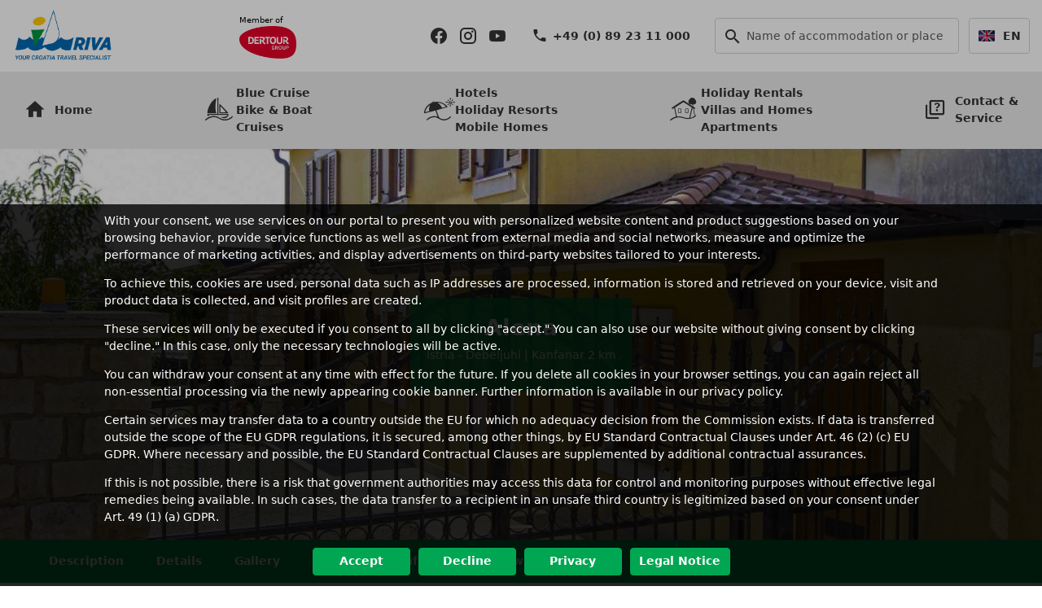

--- FILE ---
content_type: text/html; charset=utf-8
request_url: https://www.idriva.com/croatia-vacation-rentals-villas-homes/istria/istria-alena-LHI267.html
body_size: 124175
content:
<!DOCTYPE html>
<html lang="en">
<head>
    <meta charset="utf-8">
		<meta http-equiv="X-UA-Compatible" content="IE=edge">
	<meta name="viewport" content="width=device-width, initial-scale=1.0">
	<meta http-equiv="Content-Type" content="text/html; charset=UTF-8" />
	<meta http-equiv="Content-Language" content="en" />
<title>Alena in Debeljuhi / Istria</title>	<meta name="description" content="" />
	<meta name="keywords" content="" />
						<link rel="SHORTCUT ICON" href="/assets/favicon/favicon.ico"  type="image/x-icon" />
<script>
const consentGiven = {
	'google.com/maps': false,
	'youtube.com': false	
};

const frame_content = ['youtube.com','google.com/maps'];

const consentNotification = {
	'g': [
	  	"Click here to activate Google Maps",
	  	"If you activate Google Maps, your browser will fetch the map data directly from Google servers in the USA and display it here."
	],
	'y': [
		"Click here to activate YouTube videos",
		"If you activate YouTube videos, your browser will fetch the video directly from YouTube servers in the USA and display it here."
	]
};

const framePlaceholder = function(iframe, tag) {

	var code = '<template>' + iframe.outerHTML + '</template>';
	var html = 
		'<span class="frame-activation" data-content_tag="{1}" onclick="Activate3rdPartyContent(\'{0}\')">'
		.replace('{0}', tag).replace('{1}', tag)  + 
		'<strong>{strong}</strong>'.replace('{strong}',consentNotification[tag][0]) + 
		'<p>{p}</p>'.replace('{p}',consentNotification[tag][1]) + 
		'<template>{iframe}</template>'.replace('{iframe}', iframe.outerHTML) + 
		'</span>';
			
	return html;
};

document.addEventListener("beforeunload", (event) => {

	for (var ky in consentGiven) {

		if (consentGiven[ky]) {
			var selector = 'iframe[src*="?"]'.replace('?', ky);
			
			document.querySelectorAll(selector).forEach(iframe => {
				iframe.src = "";
				console.log("Prevented iframe caching before unload.");
				/*
				if (iframe.src.includes("youtube.com") || iframe.src.includes("google.com/maps")) {
					iframe.src = ""; // Remove src before leaving the page
					
				}
				*/
			});
		}
	}
});


const observer = new MutationObserver((mutations) => {
    mutations.forEach((mutation) => {
        mutation.addedNodes.forEach((node) => {
            if (node.nodeType !== 1) return;  // Ensure it's an element 

			let iframe = node.querySelector("iframe");
			if (iframe) {

				let src = iframe.src;
                    
                // Block YouTube & Google Maps if no consent gas been given 
				for (var ky in consentGiven) {
                    
					if (!consentGiven[ky] && (src.includes(ky))) {
						
						var html = framePlaceholder(iframe, ky.substr(0,1));
		                iframe.insertAdjacentHTML("beforebegin", html);
		                iframe.remove();
	                }
				}
			}
        });
    });
});

//Starts the monitoring
observer.observe(document.documentElement || document.body, { childList: true, subtree: true });
</script>
	<template id="cookie-consent">

<script>
	window.dataLayer = window.dataLayer || [];
	function gtag(){dataLayer.push(arguments);}
	
	gtag('consent', 'default', {
		'ad_storage': 'denied',
		'ad_user_data': 'denied',
		'ad_personalization': 'denied',
		'analytics_storage': 'denied'
	});
	
    gtag('consent', 'update', { 'ad_storage': 'granted'});
    gtag('consent', 'update', { 'ad_user_data': 'granted'});
    gtag('consent', 'update', { 'ad_personalization': 'granted'});
    gtag('consent', 'update', { 'analytics_storage': 'granted'});
	
	
	fbvals = {};
	
</script>
<script>/* Google Tag Manager */
(function(w,d,s,l,i){w[l]=w[l]||[];w[l].push({'gtm.start':
new Date().getTime(),event:'gtm.js'});var f=d.getElementsByTagName(s)[0],
j=d.createElement(s),dl=l!='dataLayer'?'&l='+l:'';j.async=true;j.src=
'https://www.googletagmanager.com/gtm.js?id='+i+dl;f.parentNode.insertBefore(j,f);
})(window,document,'script','dataLayer','GTM-T2T9HQD');
</script>
<!-- End Google Tag Manager -->

</template>
<link rel="stylesheet" type="text/css" href="/assets/css/cache/__css-ba67bf3a90116b28901d56dcabcd0906.min.css" />
<link rel="stylesheet" type="text/css" href="/assets/css/flag-icons.min.css" />
<script>
	window.lazySizesConfig = window.lazySizesConfig || {};
	lazySizesConfig.loadMode = 1;
</script> 

<script src="/assets/js/cache/__js-74ca942614d384b4f9c7b856f86463bf.min.js" ></script><script>
$(document).ready(function() {
	
	AcceptCookies();
	SetFlagLinks();
	//alert($('main').position());
	//alert($('main').offset());
	
	var w = $(window).width();

		
	$("a[href^='http:']:not([href*='" + window.location.host + "'])").attr("target", "_blank");
	$("a[href^='https:']:not([href*='" + window.location.host + "'])").attr("target", "_blank");
	
	$("a[href='#faq']").on('click',function(e) {

		e.preventDefault();

		var dialog_title = $(this).data('dialog_title');
		var params = new Object();
		params['cid'] = $(this).data('content_id');

		openModalDialog(dialog_title,params,null);		
	});
	
	$("a[href='#hint']").on('click',function(e) {

		e.preventDefault();

		var dialog_title = $(this).data('dialog_title');
		var params = new Object();
		params['cid'] = $(this).data('content_id');

		openModalDialog(dialog_title,params,null);
	});

	$("a[href='#zahlungsarten']").on('click',function(e) {

		e.preventDefault();
		var dialog_title = ''; // $(this).data('dialog_title');
		var params = new Object();
		params['cid'] = 'PTYP';
		params['fid'] = '549';
		//params['fid'] = '205';
		openModalDialog(dialog_title,params,null);
	});
});


function Activate3rdPartyContent(tag) {

	var selector = 
		! tag ?
		'span[data-content_tag]' :
		'span[data-content_tag=?]'.replace('?',tag);
	var cookies = new Object();
		
	$(selector).each(function(i) {

		var el = $(this); 
		var t = el.data('content_tag');
		if (t == 'g')
			cookies['googlemaps'] = 1;
		else if (t == 'y')
			cookies['youtube'] = 1;

		var html = el.find('template').html();
		el.after(html);
		el.remove();
	});

	// create session cookie for enabled 3rd party contnent
	for (var key in cookies) {
		createCookie(key, cookies[key], 0);
	}	
}


function AcceptCookies() {

	if (typeof readCookie != 'function') return;
	
	if (arguments.length == 0) {
		var ac = readCookie('accept_cookies');
		if (ac == null) {
			$("#cookiediv").show();
		}
		else if(ac == 1) {

			$('#cookie-consent').before($('#cookie-consent').html());
			$('#cookie-consent').remove();
			//$('script.cookie-consent').prop('type', 'text' + '/javascript');
		}
		return;
	}

	if (arguments[0]) {
		createCookie('accept_cookies', 1, 300);
		$('#cookie-consent').before($('#cookie-consent').html());
		$('#cookie-consent').remove();
		$('#cookiediv').hide();

		$('body').trigger('cookies.accepted');
	}		
}


function DenyCookies() {

	var valid = new Array('accept_cookies','PHPSESSID');
	
	document.cookie.split('; ').map(function(v,i,a) {
		return v.trim().split('=').shift();
	}).forEach(function(v, i ,a) {
		if (valid.indexOf(v) > -1) return;
		eraseCookie(v);
	});

	createCookie('accept_cookies', 0, 0);
	$('#cookiediv').hide();
}


function ShowMoreInfo(content_id) {

	var title = $('.buttons a[data-cid=' + content_id + ']').text();
	
	openModalDialog(
		title,
		{ cid: content_id },
		function(dialog) {
			dialog.css('z-index', 2147483647);
		}
	);
}


function SetFlagLinks() {

	var h = window.location.href;
	var x = 
		window.location.protocol + '//' + window.location.host + window.location.pathname;

	x = h.substr(x.length);
	
	$('header img[alt="flag"]').each(function(i) {
		var a = $(this).parent('a');
		var _h = a.attr('href');
		//_h = _h.replace('www.kroatien-idriva.de','de.idriva.loc');
		if (_h.indexOf(window.location.host) != -1) {
			return;
		}
		
		a.prop('href', _h + x);
	});	
}

function loadGoogleMapApi() {
	
	var script = document.createElement("script");
    //script.src = "https://maps.googleapis.com/maps/api/js";
    script.src = "";
    script.type = "text/javascript";
    document.getElementsByTagName("head")[0].appendChild(script);
    }


function openModalDialog(dialog_title,params,callback) {

	$.get('/_content-dialog.php',params,function(data) {

		var bb = bootbox.alert({
			title: dialog_title,
			message: data,
			size: 'large',
			show: false,
			backdrop:true,
			reusable: false
		});

		bb.on('shown.bs.modal',function(e) {
			$('.modal').animate({scrollTop:0}, 500, 'swing');	
		});

		bb.modal('show');

		if (callback != null) {
			callback(bb);
		}

		$('.harmonika').on('shown.bs.collapse', function (e) {

			var panel = $(e.target).parents('.panel');
			if (! panel.length) return;
			var y = panel.offset().top;
			
			if (y < 0) {
				y = panel.position().top ;
		    	$('.modal').animate({scrollTop:y}, 500, 'swing');
			}
		});
	});
}

var g_lang		= "en";
var g_version	= 2;
var g_images 	= {"KZ9":{"url":"krka_042.jpg","cnt":0,"tot":24},"KZC":{"url":"betina_001.jpg","cnt":0,"tot":15},"KZB":{"url":"zadar_091.jpg","cnt":0,"tot":20},"KZW":{"url":"zadar_093.jpg","cnt":0,"tot":20},"KT9":{"url":"hvar_081.jpg","cnt":0,"tot":24},"KTC":{"url":"orebic_005.jpg","cnt":0,"tot":20},"KTD":{"url":"td_mljet_009.jpg","cnt":0,"tot":20},"KZ1":{"url":"kornati_022.jpg","cnt":0,"tot":20},"KZ7":{"url":"ugljan_otok_006.jpg","cnt":0,"tot":20},"KTV":{"url":"trogir_091.jpg","cnt":0,"tot":21},"KZ2":{"url":"ugljan_otok_007.jpg","cnt":0,"tot":20},"KT1":{"url":"flotte_072.jpg","cnt":0,"tot":20},"KRY":{"url":"rijeka_001.jpg","cnt":0,"tot":16},"KRP":{"url":"olib_003.jpg","cnt":0,"tot":8},"KT2":{"url":"zadar_089.jpg","cnt":0,"tot":20},"KT3":{"url":"trogir_089.jpg","cnt":0,"tot":20},"KT7":{"url":"korcula_051.jpg","cnt":0,"tot":20},"KT5":{"url":"trogir_091.jpg","cnt":0,"tot":20},"KT4":{"url":"trogir_012.jpg","cnt":0,"tot":32},"KR9":{"url":"rijeka_057.jpg","cnt":0,"tot":24},"KRA":{"url":"rijeka_048.jpg","cnt":0,"tot":21},"KRC":{"url":"krk_1709.jpg","cnt":0,"tot":20},"KRF":{"url":"rijeka_050.jpg","cnt":0,"tot":16},"KR8":{"url":"cres_1704.jpg","cnt":0,"tot":16},"KR4":{"url":"rijeka_060.jpg","cnt":0,"tot":20},"KRB":{"url":"rb_004.jpg","cnt":0,"tot":20},"KR7":{"url":"rijeka_055.jpg","cnt":0,"tot":20},"KR2":{"url":"rijeka_060.jpg","cnt":0,"tot":20},"KD1":{"url":"dubrovnik_010.jpg","cnt":0,"tot":38},"HIRRTA":{"url":"noname_4_rabac_101.jpg","cnt":0,"tot":16},"KR1":{"url":"rijeka_057.jpg","cnt":0,"tot":20},"KXXTO2":{"url":"noname_pla_101.jpg","cnt":0,"tot":6},"KXXTO4":{"url":"noname_ane_101.jpg","cnt":0,"tot":2},"KXXTO3":{"url":"mljet_1710.jpg","cnt":0,"tot":12},"KXXVIM":{"url":"vim_133.jpg","cnt":0,"tot":19},"KXXVIT":{"url":"vit_130.jpg","cnt":0,"tot":30},"KXXVIL":{"url":"vil_dbu_302.jpg","cnt":0,"tot":1},"KXXSAG":{"url":"sag_101.jpg","cnt":0,"tot":20},"KXXRIB":{"url":"rib_dbu_302.jpg","cnt":0,"tot":1},"KXXTO1":{"url":"deck_067.jpg","cnt":0,"tot":9},"KXXZEL":{"url":"zel_tbu_302.jpg","cnt":0,"tot":1},"KXXVID":{"url":"vid_123.jpg","cnt":0,"tot":22},"KXXMYS":{"url":"mys_104.jpg","cnt":0,"tot":20},"KXXPAR":{"url":"par_101.jpg","cnt":0,"tot":17},"KXXORK":{"url":"ork_117.jpg","cnt":0,"tot":23},"KXXPLA":{"url":"pla_102.jpg","cnt":0,"tot":18},"KXXPOS":{"url":"pos_dbu_303.jpg","cnt":0,"tot":1},"KXXPRA":{"url":"pra_dbu_303.jpg","cnt":0,"tot":1},"KXXORI":{"url":"ori_dbu_303.jpg","cnt":0,"tot":1},"KXXMIR":{"url":"mir_123.jpg","cnt":0,"tot":24},"KXXKRU":{"url":"kru_302.jpg","cnt":0,"tot":2},"KXXDAL":{"url":"dal_105.jpg","cnt":0,"tot":12},"KXXJER":{"url":"jer_107.jpg","cnt":0,"tot":23},"KXXLUK":{"url":"luk_102.jpg","cnt":0,"tot":18},"KXXMAC":{"url":"mac_126.jpg","cnt":0,"tot":24},"KXXIVA":{"url":"iva_155.jpg","cnt":0,"tot":26},"KXXKAZ":{"url":"kaz_118.jpg","cnt":0,"tot":13},"KXXKUK":{"url":"kuk_101.jpg","cnt":0,"tot":32},"KXXALB":{"url":"alb_dsu_310.jpg","cnt":0,"tot":1},"KXXARI":{"url":"ari_130.jpg","cnt":0,"tot":21},"KXXCAR":{"url":"car_113.jpg","cnt":0,"tot":21},"KXXCOL":{"url":"col_tfu_303.jpg","cnt":0,"tot":1},"KXXAMO":{"url":"amo_124.jpg","cnt":0,"tot":29},"KXXANE":{"url":"ane_104.jpg","cnt":0,"tot":26},"HCPL4A":{"url":"marko_pli_101.jpg","cnt":0,"tot":36},"PPLI45":{"url":"plitvicka_vila_102.jpg","cnt":0,"tot":21},"PPLI40":{"url":"jelka_poljanak_101.jpg","cnt":0,"tot":20},"PPLI28":{"url":"miroslava_selokorana_101.jpg","cnt":0,"tot":21},"PPLI24":{"url":"alen_poljanak_101.jpg","cnt":0,"tot":18},"PPLI23":{"url":"andrea_sertpoljana_103.jpg","cnt":0,"tot":24},"PPLI29":{"url":"leon_selokorana_102.jpg","cnt":0,"tot":20},"PPLI27":{"url":"zvonimir_selokorana_105.jpg","cnt":0,"tot":19},"PPLI13":{"url":"anna_rastovaca_105.jpg","cnt":0,"tot":24},"PPLI05":{"url":"janja_seldreznicko_104.jpg","cnt":0,"tot":10},"PPLI08":{"url":"mira_roko_selokorana_104.jpg","cnt":0,"tot":24},"PPLI14":{"url":"milan_rastovaca_101.jpg","cnt":0,"tot":16},"PIRO03":{"url":"isabella_rovinj_101.jpg","cnt":0,"tot":8},"PIRO02":{"url":"katia_rovinj_101.jpg","cnt":0,"tot":10},"PKIK01":{"url":"palace_krk_107.jpg","cnt":0,"tot":11},"PIRO01":{"url":"mareonda_rovinj_101.jpg","cnt":0,"tot":16},"PIPO17":{"url":"klara_porec_101.jpg","cnt":0,"tot":24},"PIPO19":{"url":"spada_porec_901.jpg","cnt":0,"tot":18},"PIPO21":{"url":"blazevic_buici_103.jpg","cnt":0,"tot":22},"PIPO22":{"url":"leonico_porec_101.jpg","cnt":0,"tot":22},"PIPU01":{"url":"silva_pula_101.jpg","cnt":0,"tot":13},"PIPO18":{"url":"eva_varvari_102.jpg","cnt":0,"tot":40},"PIME45":{"url":"cipur_medulin_101.jpg","cnt":0,"tot":16},"PIME44":{"url":"kabali_liznjan_101.jpg","cnt":0,"tot":15},"PIME43":{"url":"oroz_vinkuran_102.jpg","cnt":0,"tot":18},"PIPO02":{"url":"aida_porec_109.jpg","cnt":0,"tot":44},"PIPO10":{"url":"kesser_varvari_101.jpg","cnt":0,"tot":27},"PIME34":{"url":"marina_liznjan_102.jpg","cnt":0,"tot":17},"PIME41":{"url":"bojana_liznjan_101.jpg","cnt":0,"tot":24},"PIME42":{"url":"nada_vinkuran_105.jpg","cnt":0,"tot":22},"PIME13":{"url":"kazali_medulin_101.jpg","cnt":0,"tot":23},"PIME21":{"url":"rose_marin_medulin_102.jpg","cnt":0,"tot":15},"PIME16":{"url":"diana_medulin_101.jpg","cnt":0,"tot":28},"PIME25":{"url":"theresa_liznjan_101.jpg","cnt":0,"tot":36},"PIME30":{"url":"aurata_liznjan_101.jpg","cnt":0,"tot":17},"PIME27":{"url":"reg_medulin_101.jpg","cnt":0,"tot":20},"PIME02":{"url":"milka_medulin_101.jpg","cnt":0,"tot":23},"PIME03":{"url":"liliana_medulin_101.jpg","cnt":0,"tot":14},"PIME01":{"url":"anka_medulin_101.jpg","cnt":0,"tot":20},"PIME08":{"url":"emili_medulin_106.jpg","cnt":0,"tot":20},"PIME06":{"url":"kristalis_medulin_101.jpg","cnt":0,"tot":39},"PDZA09":{"url":"branimir_zadar_303_st1.jpg","cnt":0,"tot":12},"PDZA10":{"url":"old_town_zadar_881.jpg","cnt":0,"tot":20},"PDZA06":{"url":"lidia_zadar_101.jpg","cnt":0,"tot":40},"PDZA05":{"url":"joso_zadar_101.jpg","cnt":0,"tot":26},"PDTR49":{"url":"ani_seget_108.jpg","cnt":0,"tot":32},"PDTR43":{"url":"katja_vinisce_103.jpg","cnt":0,"tot":44},"PDTR46":{"url":"luciana_seget_103.jpg","cnt":0,"tot":33},"PDTR37":{"url":"trogir_app_101.jpg","cnt":0,"tot":39},"PDTR32":{"url":"tragos_ciovo_602.jpg","cnt":0,"tot":13},"PDTR17":{"url":"herceg_ciovo_101.jpg","cnt":0,"tot":26},"PDTR14":{"url":"kacina_poljica_101.jpg","cnt":0,"tot":10},"PDTR13":{"url":"gizela_seget_103.jpg","cnt":0,"tot":16},"PDTR23":{"url":"maestral_vranjica_102.jpg","cnt":0,"tot":13},"PDST03":{"url":"split_1706.jpg","cnt":0,"tot":1},"PDST05":{"url":"spalato_split_101.jpg","cnt":0,"tot":14},"PDST07":{"url":"hektor_split_101.jpg","cnt":0,"tot":10},"PDSK05":{"url":"petra_bibinje_112.jpg","cnt":0,"tot":40},"PDRO06":{"url":"boki_razanj_601.jpg","cnt":0,"tot":19},"PDRO07":{"url":"goreta_razanj_102.jpg","cnt":0,"tot":55},"PDRO02":{"url":"diva_muljargovi_107.jpg","cnt":0,"tot":41},"PDRO08":{"url":"perunika_razanj_103.jpg","cnt":0,"tot":20},"PDPT01":{"url":"damir_petrcane_103.jpg","cnt":0,"tot":30},"PDOM04":{"url":"vanda_duce_101.jpg","cnt":0,"tot":26},"PDOM03":{"url":"carica_medici_101.jpg","cnt":0,"tot":26},"PDOM02":{"url":"begic_duce_101.jpg","cnt":0,"tot":22},"PDPE03":{"url":"mimbelli_orebic_101.jpg","cnt":0,"tot":17},"PDMA02":{"url":"rosa_makarska_101.jpg","cnt":0,"tot":16},"PDMA01":{"url":"branko_makarska_101.jpg","cnt":0,"tot":31},"PDNO02":{"url":"zula_novigrad_103.jpg","cnt":0,"tot":29},"PDMA11":{"url":"kate_makarska_101.jpg","cnt":0,"tot":33},"HDPB1A":{"url":"bok_novalja_109.jpg","cnt":0,"tot":24},"PDIH04":{"url":"milli_hvar_101.jpg","cnt":0,"tot":18},"MIPV1A":{"url":"brioni_camp_106.jpg","cnt":0,"tot":19},"MILV1A":{"url":"marina_camp_101.jpg","cnt":0,"tot":29},"PDIL01":{"url":"pape_lastovo_109.jpg","cnt":0,"tot":18},"PDIH03":{"url":"momus_jelsa_102.jpg","cnt":0,"tot":19},"PDIH01":{"url":"anna_hvar_105.jpg","cnt":0,"tot":32},"PDIB03":{"url":"dugi_brac_102.jpg","cnt":0,"tot":29},"PDIB04":{"url":"jasmin_bol_301_st1.jpg","cnt":0,"tot":24},"PDDB02":{"url":"matilda_dbv_101.jpg","cnt":0,"tot":39},"PDDO08":{"url":"moro_zman_101.jpg","cnt":0,"tot":36},"MDMK1A":{"url":"ljutic_biograd_m42_101.jpg","cnt":0,"tot":26},"MDOB1A":{"url":"galeb_omis_101.jpg","cnt":0,"tot":13},"PBK009":{"url":"tea_breze_101.jpg","cnt":0,"tot":23},"PBK010":{"url":"juraj_101.jpg","cnt":0,"tot":15},"PBK018":{"url":"osmak_gusti_laz_101.jpg","cnt":0,"tot":50},"PBK004":{"url":"josip_101.jpg","cnt":0,"tot":10},"PBK006":{"url":"sobol_kocicin_101.jpg","cnt":0,"tot":47},"LPI030":{"url":"pineta_svmartin_103.jpg","cnt":0,"tot":43},"LPI021":{"url":"marino_kremenje_101.jpg","cnt":0,"tot":18},"LPI095":{"url":"labin_012.jpg","cnt":0,"tot":1},"LHK133":{"url":"dalia_lovran_101.jpg","cnt":0,"tot":19},"ADPK1A":{"url":"kozarica_camp_a21_301.jpg","cnt":0,"tot":20},"HILP1A":{"url":"peteani_labin_101.jpg","cnt":0,"tot":49},"LHK118":{"url":"ines_krk_101.jpg","cnt":0,"tot":15},"LHK119":{"url":"magdalea_102.jpg","cnt":0,"tot":30},"HIPR14":{"url":"kozlovic_020.jpg","cnt":0,"tot":32},"LHK115":{"url":"lorenzo_klanice_113.jpg","cnt":0,"tot":40},"LHI248":{"url":"rina_barat_109.jpg","cnt":0,"tot":40},"LHI247":{"url":"erisa_trosti_107.jpg","cnt":0,"tot":49},"LHI237":{"url":"delma_zovici_101.jpg","cnt":0,"tot":19},"LHI238":{"url":"ola_vidulini_121.jpg","cnt":0,"tot":29},"LHI244":{"url":"roinizza_prtlog_101.jpg","cnt":0,"tot":24},"LHI243":{"url":"dalibor_jakacici_120.jpg","cnt":0,"tot":20},"LHI242":{"url":"antica_jakacici_101.jpg","cnt":0,"tot":19},"LHI240":{"url":"nuky_svpetar_101.jpg","cnt":0,"tot":21},"LHI241":{"url":"vista_zamask_104.jpg","cnt":0,"tot":24},"LHI224":{"url":"san_vincenti_101.jpg","cnt":0,"tot":23},"LHI229":{"url":"crni_crni_101.jpg","cnt":0,"tot":36},"LHI228":{"url":"dina_topid_101.jpg","cnt":0,"tot":35},"LHI234":{"url":"lana_ruzici_107.jpg","cnt":0,"tot":21},"LHI231":{"url":"dea_kmeti_113.jpg","cnt":0,"tot":29},"LHI233":{"url":"jakov_zupanici_101.jpg","cnt":0,"tot":22},"LHI216":{"url":"mona_lisa_101.jpg","cnt":0,"tot":20},"LHI215":{"url":"lavinia_kavran_106.jpg","cnt":0,"tot":31},"LHI214":{"url":"mirta_crni_101.jpg","cnt":0,"tot":14},"LHI221":{"url":"emmanuel_dobrani_104.jpg","cnt":0,"tot":23},"LHI219":{"url":"judita_svpetar_109.jpg","cnt":0,"tot":19},"LHI205":{"url":"vesna_rovselo_110.jpg","cnt":0,"tot":24},"LHI206":{"url":"sianna_salvela_105.jpg","cnt":0,"tot":19},"LHI204":{"url":"mariva_modrusani_101.jpg","cnt":0,"tot":16},"LHI210":{"url":"lina_ripenda_101.jpg","cnt":0,"tot":13},"LHI190":{"url":"nicole_kanfanar_119.jpg","cnt":0,"tot":40},"LHI188":{"url":"lipa_124.jpg","cnt":0,"tot":36},"LHI189":{"url":"luna_marcana_119.jpg","cnt":0,"tot":32},"LHI200":{"url":"bella_collina_163.jpg","cnt":0,"tot":32},"LHI197":{"url":"luca_glavani_119.jpg","cnt":0,"tot":48},"LHI180":{"url":"paliska_ripenda_101.jpg","cnt":0,"tot":22},"LHI181":{"url":"zvana_bubani_101.jpg","cnt":0,"tot":20},"LHI182":{"url":"medina_hrboki_117.jpg","cnt":0,"tot":32},"LHI185":{"url":"erika_sumber_101.jpg","cnt":0,"tot":28},"LHI169":{"url":"valverana_sisan_105.jpg","cnt":0,"tot":16},"LHI177":{"url":"emilia_vodnjan_101.jpg","cnt":0,"tot":40},"LHI154":{"url":"salvela_salvela_101.jpg","cnt":0,"tot":28},"LHI158":{"url":"mia_faraguni_104.jpg","cnt":0,"tot":23},"LHI136":{"url":"zatka_zatka_101.jpg","cnt":0,"tot":56},"LHI139":{"url":"tiffany_grabri_107.jpg","cnt":0,"tot":41},"LHI138":{"url":"galant_prkacini_101.jpg","cnt":0,"tot":23},"LHI130":{"url":"snasic_ravni_103.jpg","cnt":0,"tot":28},"LHI134":{"url":"braidizza_kavran_129.jpg","cnt":0,"tot":36},"LHI123":{"url":"angelika_grabri_103.jpg","cnt":0,"tot":24},"LHI129":{"url":"jenny_krajdrage_101.jpg","cnt":0,"tot":17},"LHI101":{"url":"istranka_frkeci_103.jpg","cnt":0,"tot":20},"LHI105":{"url":"kutic_stokovci_111.jpg","cnt":0,"tot":44},"LHI083":{"url":"roza_sveti_bartul_131.jpg","cnt":0,"tot":20},"LHI099":{"url":"salambati_179.jpg","cnt":0,"tot":48},"LHI109":{"url":"stara_hiza_101.jpg","cnt":0,"tot":32},"LHI094":{"url":"dolores_cokuni_101.jpg","cnt":0,"tot":32},"LHI088":{"url":"leandra_rovselo_101.jpg","cnt":0,"tot":32},"LHI089":{"url":"korsa_svlovrec_109.jpg","cnt":0,"tot":26},"LHI081":{"url":"kids_friendly_001.jpg","cnt":0,"tot":1},"LHI062":{"url":"marija_lorena_gglusici_102.jpg","cnt":0,"tot":28},"LHI064":{"url":"agricola_svkirin_130.jpg","cnt":0,"tot":48},"LHI067":{"url":"albino_krsan_103.jpg","cnt":0,"tot":26},"LHI070":{"url":"emma_kanfanar_101.jpg","cnt":0,"tot":19},"LHI074":{"url":"istria_moderna_154.jpg","cnt":0,"tot":52},"LHI076":{"url":"katina_svmarina_106.jpg","cnt":0,"tot":27},"LHI050":{"url":"lijana_bratulici_178.jpg","cnt":0,"tot":32},"LHI042":{"url":"barbara_dobrani_102.jpg","cnt":0,"tot":20},"LHI051":{"url":"antonio_101.jpg","cnt":0,"tot":12},"LHI055":{"url":"orihi_orihi_108.jpg","cnt":0,"tot":24},"LHI048":{"url":"vrtline_krnica_102.jpg","cnt":0,"tot":23},"LHI052":{"url":"gaia_svmarina_101.jpg","cnt":0,"tot":18},"LHI044":{"url":"filip_kraj_drage_101.jpg","cnt":0,"tot":38},"LHI058":{"url":"favola_marciljani_101.jpg","cnt":0,"tot":20},"LHI029":{"url":"picanci_bibici_144.jpg","cnt":0,"tot":40},"LHI035":{"url":"tina_pinezici_111.jpg","cnt":0,"tot":48},"LHI036":{"url":"una_kranjcici_101.jpg","cnt":0,"tot":48},"LHI015":{"url":"klen_smoljanci_117.jpg","cnt":0,"tot":32},"LHI003":{"url":"antonina_101.jpg","cnt":0,"tot":43},"LHI001":{"url":"amedea_kanfanar_101.jpg","cnt":0,"tot":24},"LHI004":{"url":"arbora_kavran_101.jpg","cnt":0,"tot":40},"LHI005":{"url":"baladur_rakovci_101.jpg","cnt":0,"tot":8},"LHI012":{"url":"franciska_111.jpg","cnt":0,"tot":28},"LHI013":{"url":"funtana_groznjan_101.jpg","cnt":0,"tot":24},"LHD069":{"url":"leonardo_galovac_101.jpg","cnt":0,"tot":32},"LHD061":{"url":"sweet_home_vrsine_101.jpg","cnt":0,"tot":19},"LHD064":{"url":"martini_vrsine_110.jpg","cnt":0,"tot":48},"LHD067":{"url":"selak_tucepi_116.jpg","cnt":0,"tot":28},"LHD066":{"url":"gance_gustirna_134.jpg","cnt":0,"tot":40},"MITS1A":{"url":"santa_marina_101.jpg","cnt":0,"tot":81},"LHD014":{"url":"rocco_debeljak_101.jpg","cnt":0,"tot":20},"LHD012":{"url":"maslina_popovici_108.jpg","cnt":0,"tot":28},"LHD016":{"url":"adriana_policnik_101.jpg","cnt":0,"tot":24},"MKNL1A":{"url":"lopari_camp_m46_301.jpg","cnt":0,"tot":69},"MKMK2A":{"url":"selce_camp_101.jpg","cnt":0,"tot":23},"MKNL2A":{"url":"rapoca_camp_101.jpg","cnt":0,"tot":32},"MKRI2A":{"url":"padova_camp_101.jpg","cnt":0,"tot":30},"MKOL1A":{"url":"medveja_camp_602.jpg","cnt":0,"tot":19},"MKRI1A":{"url":"san_marino_camp_607.jpg","cnt":0,"tot":38},"MKNN1A":{"url":"atea_njivice_101.jpg","cnt":0,"tot":56},"MIRV2A":{"url":"val_saline_m41_301.jpg","cnt":0,"tot":42},"MIRV1A":{"url":"valalta_104.jpg","cnt":0,"tot":28},"MIRS2A":{"url":"polari_camp_119.jpg","cnt":0,"tot":44},"MIUS1A":{"url":"park_umag_116.jpg","cnt":0,"tot":44},"MKCC2A":{"url":"kovacine_cres_101.jpg","cnt":0,"tot":21},"MKMK1A":{"url":"klenovica_camp_103.jpg","cnt":0,"tot":12},"MIVA1A":{"url":"valkanela_vrsar_101.jpg","cnt":0,"tot":55},"MKCC1A":{"url":"kovacine_cres_101.jpg","cnt":0,"tot":29},"MKBL1A":{"url":"poljana_losinj_101.jpg","cnt":0,"tot":30},"MKBB1A":{"url":"baskabeach_116.jpg","cnt":0,"tot":28},"MIPA4A":{"url":"medulin_camp_101.jpg","cnt":0,"tot":23},"MIPA3A":{"url":"stupice_camp_101.jpg","cnt":0,"tot":12},"MIPA5A":{"url":"kazela_medulin_113.jpg","cnt":0,"tot":32},"MIPR1A":{"url":"lanterna_camp_101.jpg","cnt":0,"tot":22},"MIRC1A":{"url":"maslinica_rabac_113.jpg","cnt":0,"tot":32},"MIPP1A":{"url":"ulika_fkk_101.jpg","cnt":0,"tot":15},"MIKO1A":{"url":"park_umag_101.jpg","cnt":0,"tot":33},"MINL2A":{"url":"sirena_camp_118.jpg","cnt":0,"tot":44},"MIKO4A":{"url":"lanterna_camp_101.jpg","cnt":0,"tot":30},"MIPA2A":{"url":"indije_camp_101.jpg","cnt":0,"tot":12},"MIPA1A":{"url":"stoja_camp_101.jpg","cnt":0,"tot":31},"MIKO5A":{"url":"kastanija_oliva_101.jpg","cnt":0,"tot":20},"MINL1A":{"url":"maravea_camp_102.jpg","cnt":0,"tot":63},"MIMB1A":{"url":"mon_perin_101.jpg","cnt":0,"tot":45},"MIAK3A":{"url":"bijela_uvala_102.jpg","cnt":0,"tot":21},"MDZT1A":{"url":"zaton_camp_zt_m51_310.jpg","cnt":0,"tot":20},"MIAK4A":{"url":"park_umag_111.jpg","cnt":0,"tot":5},"MIFA1A":{"url":"pineta_fazana_101.jpg","cnt":0,"tot":19},"MIFB1A":{"url":"bi_village_605.jpg","cnt":0,"tot":39},"MIAK5A":{"url":"lanterna_camp_101.jpg","cnt":0,"tot":14},"MIAK1A":{"url":"valkanela_402.jpg","cnt":0,"tot":1},"MDSL1A":{"url":"solaris_camp_606.jpg","cnt":0,"tot":17},"MDZD1A":{"url":"dole_zivogosce_104.jpg","cnt":0,"tot":24},"MDTR1A":{"url":"rozac_ciovo_101.jpg","cnt":0,"tot":15},"MDPB1A":{"url":"paklenica_camp_101.jpg","cnt":0,"tot":32},"MDSC1A":{"url":"simuni_camp_101.jpg","cnt":0,"tot":29},"MDAM4A":{"url":"belvedere_vc_103.jpg","cnt":0,"tot":21},"MDOA1A":{"url":"perna_camp_101.jpg","cnt":0,"tot":22},"MDBI1A":{"url":"soline_bg_camp_107.jpg","cnt":0,"tot":40},"MDMJ1A":{"url":"jezera_camp_101.jpg","cnt":0,"tot":24},"MDOT1A":{"url":"zrmanja_village_101.jpg","cnt":0,"tot":23},"MDNS1A":{"url":"strasko_102.jpg","cnt":0,"tot":54},"MDBA1A":{"url":"basko_polje_606.jpg","cnt":0,"tot":20},"MDAK3A":{"url":"zaton_608.jpg","cnt":0,"tot":16},"MDAM3A":{"url":"solaris_camp_604.jpg","cnt":0,"tot":15},"MDAM1A":{"url":"zaton_608.jpg","cnt":0,"tot":18},"MDAM2A":{"url":"kozarica_camp_104.jpg","cnt":0,"tot":32},"MDAK1A":{"url":"belvedere_vranjica_101.jpg","cnt":0,"tot":14},"MDAK2A":{"url":"solaris_camp_604.jpg","cnt":0,"tot":7},"HKSS1A":{"url":"selce_selce_101.jpg","cnt":0,"tot":37},"HKVG1A":{"url":"vinotel_vrbnik_101.jpg","cnt":0,"tot":37},"HKRI4A":{"url":"eva_rab_106.jpg","cnt":0,"tot":18},"HKSM1A":{"url":"marina_selce_107.jpg","cnt":0,"tot":16},"HKRR1A":{"url":"international_rab_103.jpg","cnt":0,"tot":12},"HKRJ2A":{"url":"continental_rijeka_101.jpg","cnt":0,"tot":14},"HKRI5A":{"url":"sm_plaza_103.jpg","cnt":0,"tot":17},"HKRM1A":{"url":"marina_botel_108.jpg","cnt":0,"tot":41},"HKOV3A":{"url":"bristol_opatija_101.jpg","cnt":0,"tot":13},"HKOV2A":{"url":"astoria_opatija_102.jpg","cnt":0,"tot":14},"HKRI1A":{"url":"padova_rab_101.jpg","cnt":0,"tot":48},"PDTR50":{"url":"checkpoint_trogir_103.jpg","cnt":0,"tot":24},"HKRI2A":{"url":"carolina_rab_101.jpg","cnt":0,"tot":39},"HKRI3A":{"url":"imperial_rab_101.jpg","cnt":0,"tot":48},"HKOV1A":{"url":"opatija_hotel_101.jpg","cnt":0,"tot":18},"HKOL7A":{"url":"kristal_opatija_104.jpg","cnt":0,"tot":15},"HKOL8A":{"url":"kvarner_opatija_103.jpg","cnt":0,"tot":20},"HKOL4A":{"url":"ambasador_111.jpg","cnt":0,"tot":31},"HDSF1A":{"url":"life_palace_sibenik_101.jpg","cnt":0,"tot":9},"HKOL5A":{"url":"excelsior_lovran_102.jpg","cnt":0,"tot":22},"HKOL6A":{"url":"istra_opatija_102.jpg","cnt":0,"tot":12},"HKOL3A":{"url":"admiral_opatija_104.jpg","cnt":0,"tot":14},"HKOL9A":{"url":"amalia_opatija_101.jpg","cnt":0,"tot":8},"HKOM2A":{"url":"4_cvijeta_101.jpg","cnt":0,"tot":38},"HKOL1A":{"url":"imperial_opatija_101.jpg","cnt":0,"tot":10},"HKOL2A":{"url":"palace_opatija_103.jpg","cnt":0,"tot":29},"HDOO1A":{"url":"plaza_omis_101.jpg","cnt":0,"tot":30},"HKLP1A":{"url":"park_lovran_101.jpg","cnt":0,"tot":23},"HKOA2A":{"url":"adriatic_opatija_101.jpg","cnt":0,"tot":23},"HKLJ7A":{"url":"apoksiomen_losinj_101.jpg","cnt":0,"tot":9},"HKLJ5A":{"url":"punta_losinj_106.jpg","cnt":0,"tot":31},"HKOA1A":{"url":"adriatic_opatija_107.jpg","cnt":0,"tot":24},"HKMM1A":{"url":"malin_malinska_112.jpg","cnt":0,"tot":65},"HKML1A":{"url":"marina_md_103.jpg","cnt":0,"tot":26},"HKNV2A":{"url":"the_view_101.jpg","cnt":0,"tot":29},"HKNN3A":{"url":"veya_njivice_104.jpg","cnt":0,"tot":28},"HKNN1A":{"url":"magal_njivice_101.jpg","cnt":0,"tot":14},"HKLJ2A":{"url":"vespera_losinj_101.jpg","cnt":0,"tot":35},"HKLJ3A":{"url":"bellevue_losinj_106.jpg","cnt":0,"tot":43},"HKLJ4A":{"url":"alhambra_losinj_101.jpg","cnt":0,"tot":20},"HKLJ1A":{"url":"aurora_losinj_101.jpg","cnt":0,"tot":23},"HKCJ4A":{"url":"katarina_selce_109.jpg","cnt":0,"tot":15},"HKCJ2A":{"url":"esplanade_cri_101.jpg","cnt":0,"tot":25},"HKCJ1A":{"url":"kastel_cri_101.jpg","cnt":0,"tot":18},"HKCJ3A":{"url":"omorika_cri_102.jpg","cnt":0,"tot":35},"HKDR1A":{"url":"risnjak_delnice_101.jpg","cnt":0,"tot":24},"HKKZ1A":{"url":"koralj_krk_101.jpg","cnt":0,"tot":34},"HIUS9A":{"url":"savudrija_rooms_101.jpg","cnt":0,"tot":18},"HKCC1A":{"url":"kimen_403.jpg","cnt":0,"tot":24},"HKBB3A":{"url":"zvonimir_baska_101.jpg","cnt":0,"tot":33},"HIUS7A":{"url":"umag_residence_101.jpg","cnt":0,"tot":21},"HKCC2A":{"url":"kimen_101.jpg","cnt":0,"tot":26},"HIVA6A":{"url":"pineta_vrsar_101.jpg","cnt":0,"tot":30},"HKBB1A":{"url":"corinthia_baska_101.jpg","cnt":0,"tot":39},"HIVA2A":{"url":"funtana_vrsar_102.jpg","cnt":0,"tot":24},"HIVA1A":{"url":"belvedere_vrsar_101.jpg","cnt":0,"tot":28},"HIVA3A":{"url":"petalon_vrsar_104.jpg","cnt":0,"tot":62},"HIVA5A":{"url":"koversada_201.jpg","cnt":0,"tot":8},"HIUS0A":{"url":"savudrija_app_102.jpg","cnt":0,"tot":7},"HIRS8A":{"url":"monte_mulini_102.jpg","cnt":0,"tot":30},"HIRV1A":{"url":"valalta_105.jpg","cnt":0,"tot":40},"HIRSYA":{"url":"villas_rubin_103.jpg","cnt":0,"tot":28},"HIUS1A":{"url":"sipar_umag_101.jpg","cnt":0,"tot":23},"HISV1A":{"url":"velanera_sisan_101.jpg","cnt":0,"tot":23},"HIUS2A":{"url":"pelegrin_umag_101.jpg","cnt":0,"tot":45},"HIUS5A":{"url":"garden_istra_res_101.jpg","cnt":0,"tot":24},"HIUS6A":{"url":"umag_hotel_101.jpg","cnt":0,"tot":24},"HIUS4A":{"url":"garden_istra_101.jpg","cnt":0,"tot":29},"HIUS3A":{"url":"aurora_umag_101.jpg","cnt":0,"tot":24},"HIRS1A":{"url":"lone_107.jpg","cnt":0,"tot":21},"HIRRRA":{"url":"noname_3_rabac_001.jpg","cnt":0,"tot":18},"HIRS2A":{"url":"eden_rovinj_101.jpg","cnt":0,"tot":27},"HIRRSA":{"url":"noname_2_rabac_001.jpg","cnt":0,"tot":15},"HIRS6A":{"url":"katarina_rovinj_101.jpg","cnt":0,"tot":93},"HIRS5A":{"url":"amarin_resort_104.jpg","cnt":0,"tot":25},"HIRS4A":{"url":"istra_rovinj_101.jpg","cnt":0,"tot":44},"HIRS7A":{"url":"amarin_hotel_101.jpg","cnt":0,"tot":25},"HIRR5A":{"url":"girandella_maro_101.jpg","cnt":0,"tot":40},"HIRC3A":{"url":"narcis_rabac_106.jpg","cnt":0,"tot":36},"HIRC2A":{"url":"hedera_rabac_101.jpg","cnt":0,"tot":48},"HIRC1A":{"url":"mimosa_rabac_109.jpg","cnt":0,"tot":40},"HIRR1A":{"url":"allegro_rabac_101.jpg","cnt":0,"tot":33},"MKKV1A":{"url":"krk_premium_101.jpg","cnt":0,"tot":33},"HIRR3A":{"url":"sanfior_rabac_101.jpg","cnt":0,"tot":36},"HIPR3A":{"url":"pical_porec_101.jpg","cnt":0,"tot":62},"HIPR4A":{"url":"diamant_hotel_101.jpg","cnt":0,"tot":36},"HIPR6A":{"url":"rubin_porec_101.jpg","cnt":0,"tot":18},"HIPR5A":{"url":"sunny_porec_106.jpg","cnt":0,"tot":24},"HIPR7A":{"url":"isabella_porec_101.jpg","cnt":0,"tot":50},"HIPR9A":{"url":"tamaris_hotel_101.jpg","cnt":0,"tot":29},"HIPR8A":{"url":"riviera_porec_101.jpg","cnt":0,"tot":25},"HIPR1A":{"url":"parentino_porec_101.jpg","cnt":0,"tot":48},"HIPR2A":{"url":"pinia_porec_101.jpg","cnt":0,"tot":25},"HIPPYA":{"url":"molindrio_porec_101.jpg","cnt":0,"tot":35},"HIPR0A":{"url":"solaris_fkk_101.jpg","cnt":0,"tot":21},"HIPPXA":{"url":"istra_porec_101.jpg","cnt":0,"tot":27},"HIRR0A":{"url":"girandella_adults_101.jpg","cnt":0,"tot":23},"HIPP4A":{"url":"gran_vista_porec_101.jpg","cnt":0,"tot":27},"HIPP8A":{"url":"plavi_porec_101.jpg","cnt":0,"tot":31},"HIPP3A":{"url":"zorna_porec_101.jpg","cnt":0,"tot":21},"HIPPSA":{"url":"noname_4_p_laguna_001.jpg","cnt":0,"tot":24},"HIPPRA":{"url":"noname_3_p_laguna_001.jpg","cnt":0,"tot":33},"HIPPVA":{"url":"galijot_porec_101.jpg","cnt":0,"tot":17},"HIPP7A":{"url":"albatros_porec_102.jpg","cnt":0,"tot":30},"HIPP6A":{"url":"delfin_porec_101.jpg","cnt":0,"tot":24},"HIPP9A":{"url":"park_hotel_porec_101.jpg","cnt":0,"tot":31},"HIPP5A":{"url":"parentium_porec_101.jpg","cnt":0,"tot":37},"HIPA6A":{"url":"holiday_medulin_101.jpg","cnt":0,"tot":18},"HIPA4A":{"url":"belvedere_med_115.jpg","cnt":0,"tot":41},"HIPA9A":{"url":"arena_pula_104.jpg","cnt":0,"tot":36},"HIPO4A":{"url":"palazzo_102.jpg","cnt":0,"tot":35},"HIPP1A":{"url":"materada_porec_101.jpg","cnt":0,"tot":23},"HIPP0A":{"url":"park_suites_porec_101.jpg","cnt":0,"tot":24},"HIPP2A":{"url":"mediteran_porec_101.jpg","cnt":0,"tot":38},"HINN1A":{"url":"nautica_ng_102.jpg","cnt":0,"tot":25},"HIFP1A":{"url":"villetta_phasiana_101.jpg","cnt":0,"tot":33},"HIBT2A":{"url":"istarske_toplice_103.jpg","cnt":0,"tot":24},"HIBT1A":{"url":"istarske_toplice_103.jpg","cnt":0,"tot":22},"HIPA2A":{"url":"histria_pula_102.jpg","cnt":0,"tot":30},"HINL1A":{"url":"maestral_ng_101.jpg","cnt":0,"tot":36},"HIPA1A":{"url":"brioni_pula_101.jpg","cnt":0,"tot":30},"HINL2A":{"url":"laguna_ng_101.jpg","cnt":0,"tot":21},"HDZZ1A":{"url":"zadar_zadar_101.jpg","cnt":0,"tot":16},"HDZP1A":{"url":"porto_zadar_102.jpg","cnt":0,"tot":10},"HFASTM":{"url":"stella_maris_resort_101.jpg","cnt":0,"tot":1},"HDVV1A":{"url":"punta_vodice_101.jpg","cnt":0,"tot":27},"HDZK1A":{"url":"kolovare_121.jpg","cnt":0,"tot":22},"HDZE1A":{"url":"delfin_zadar_101.jpg","cnt":0,"tot":24},"HDVO2A":{"url":"olympia_sky_117.jpg","cnt":0,"tot":44},"HDVI1A":{"url":"issa_vis_101.jpg","cnt":0,"tot":21},"HDUS2A":{"url":"stari_dvor_ugljan_101.jpg","cnt":0,"tot":23},"HDTT6A":{"url":"kastelet_tucepi_101.jpg","cnt":0,"tot":21},"HDVO1A":{"url":"olympia_vodice_101.jpg","cnt":0,"tot":37},"HDTT4A":{"url":"afrodita_tucepi_103.jpg","cnt":0,"tot":33},"HDVA1A":{"url":"senses_resort_104.jpg","cnt":0,"tot":19},"HDTT1A":{"url":"alga_tucepi_101.jpg","cnt":0,"tot":26},"HDTT3A":{"url":"neptun_tucepi_101.jpg","cnt":0,"tot":27},"HDTT2A":{"url":"neptun_tucepi_101.jpg","cnt":0,"tot":26},"HDTS1A":{"url":"segetski_dvori_102.jpg","cnt":0,"tot":18},"HCLR01":{"url":"slavonija_1703.jpg","cnt":0,"tot":49},"HDTT01":{"url":"tucepi_001.jpg","cnt":0,"tot":26},"HDTR2A":{"url":"monika_trogir_101.jpg","cnt":0,"tot":12},"HDTL1A":{"url":"laurentum_tucepi_101.jpg","cnt":0,"tot":22},"HDSV1A":{"url":"velaris_117.jpg","cnt":0,"tot":44},"HDSV2A":{"url":"velaris_vlacica_105.jpg","cnt":0,"tot":32},"LHI393":{"url":"nika_markovac_105.jpg","cnt":0,"tot":32},"HDSL4A":{"url":"niko_solaris_101.jpg","cnt":0,"tot":9},"HDSL5A":{"url":"andrija_solaris_102.jpg","cnt":0,"tot":22},"HDTJ1A":{"url":"jadran_trogir_101.jpg","cnt":0,"tot":23},"HDSH2A":{"url":"lavanda_stg_102.jpg","cnt":0,"tot":23},"HDSD1A":{"url":"d_resort_sibenik_105.jpg","cnt":0,"tot":41},"HDRL1A":{"url":"life_rogoznica_103.jpg","cnt":0,"tot":13},"HDSH1A":{"url":"arkada_stg_101.jpg","cnt":0,"tot":28},"HDPT1A":{"url":"pastura_postira_107.jpg","cnt":0,"tot":51},"HDSL3A":{"url":"jure_solaris_101.jpg","cnt":0,"tot":31},"HDSL2A":{"url":"jakov_solaris_101.jpg","cnt":0,"tot":10},"HDPT2A":{"url":"vrilo_104.jpg","cnt":0,"tot":14},"HDSL1A":{"url":"ivan_solaris_101.jpg","cnt":0,"tot":24},"HDPT3A":{"url":"lipa_postira_101.jpg","cnt":0,"tot":11},"HDSK1A":{"url":"skradinski_buk_101.jpg","cnt":0,"tot":9},"HDPL1A":{"url":"lucija_posedarje_101.jpg","cnt":0,"tot":23},"HDPP1A":{"url":"pinija_petrcane_dl1_301.jpg","cnt":0,"tot":95},"HDPI1A":{"url":"pagus_pag_105.jpg","cnt":0,"tot":29},"HDPA1A":{"url":"zora_primosten_102.jpg","cnt":0,"tot":28},"HDOR3A":{"url":"grand_azur_106.jpg","cnt":0,"tot":34},"HDMP1A":{"url":"park_makarska_101.jpg","cnt":0,"tot":42},"HDMO1A":{"url":"odisej_mljet_104.jpg","cnt":0,"tot":24},"HDMV1A":{"url":"4m_miletici_102.jpg","cnt":0,"tot":24},"HDMM1A":{"url":"meteor_makarska_101.jpg","cnt":0,"tot":40},"HDMR3A":{"url":"astarea_mlini_103.jpg","cnt":0,"tot":34},"HDMR2A":{"url":"sheraton_dbv_102.jpg","cnt":0,"tot":18},"HDMR1A":{"url":"mlini_hotel_102.jpg","cnt":0,"tot":27},"HDMM2A":{"url":"dalmacija_places_101.jpg","cnt":0,"tot":74},"PIFU02":{"url":"sun_funtana_107.jpg","cnt":0,"tot":32},"HDKK3A":{"url":"port9_hotel_101.jpg","cnt":0,"tot":32},"HDKK4A":{"url":"park_korcula_101.jpg","cnt":0,"tot":16},"HDKK1A":{"url":"marko_polo_101.jpg","cnt":0,"tot":25},"HDKK5A":{"url":"korcula_de_la_ville_101.jpg","cnt":0,"tot":18},"HDKK2A":{"url":"liburna_korcula_101.jpg","cnt":0,"tot":31},"HDMH1A":{"url":"osejava_makarska_119.jpg","cnt":0,"tot":28},"HDKB1A":{"url":"bisevo_komiza_108.jpg","cnt":0,"tot":20},"HDHC1A":{"url":"croatia_hvar_102.jpg","cnt":0,"tot":45},"HDGS1A":{"url":"saudade_gradac_103.jpg","cnt":0,"tot":43},"HDJJ1A":{"url":"hvar_jelsa_101.jpg","cnt":0,"tot":34},"HDJL1A":{"url":"luna_pag_dm2_302.jpg","cnt":0,"tot":27},"HDDV5A":{"url":"valamar_club_dbv_101.jpg","cnt":0,"tot":22},"HDDM5A":{"url":"uvala_dbv_101.jpg","cnt":0,"tot":39},"HDDM4A":{"url":"splendid_dbv_101.jpg","cnt":0,"tot":50},"HDDV1A":{"url":"president_dbv_101.jpg","cnt":0,"tot":44},"HDDM3A":{"url":"vis_dbv_101.jpg","cnt":0,"tot":30},"HDDM1A":{"url":"komodor_dbv_101.jpg","cnt":0,"tot":32},"HDDV2A":{"url":"lacroma_102.jpg","cnt":0,"tot":38},"HDDM2A":{"url":"adriatic_dbv_101.jpg","cnt":0,"tot":20},"HDDV3A":{"url":"argosy_dbv_101.jpg","cnt":0,"tot":32},"HDDI1A":{"url":"rixos_libertas_103.jpg","cnt":0,"tot":19},"HDCL1A":{"url":"crvena_luka_106.jpg","cnt":0,"tot":24},"HDDB1A":{"url":"bella_vista_drvenik_104.jpg","cnt":0,"tot":24},"HDCI1A":{"url":"epidaurus_cavtat_101.jpg","cnt":0,"tot":28},"HDCI2A":{"url":"albatros_cavtat_102.jpg","cnt":0,"tot":29},"HDCC1A":{"url":"croatia_cavtat_101.jpg","cnt":0,"tot":24},"HDBZ4A":{"url":"villa_adriatica_supetar_102.jpg","cnt":0,"tot":20},"HDBZ3A":{"url":"borak_bol_101.jpg","cnt":0,"tot":22},"HDBZ1A":{"url":"elaphusa_bol_101.jpg","cnt":0,"tot":29},"HDBV2A":{"url":"slavia_bvo_102.jpg","cnt":0,"tot":18},"HDBZ2A":{"url":"bonaca_bol_112.jpg","cnt":0,"tot":36},"HDBV1A":{"url":"horizont_bvo_101.jpg","cnt":0,"tot":12},"HDBB4A":{"url":"berulia_101.jpg","cnt":0,"tot":48},"HDBB3A":{"url":"maestral_brela_101.jpg","cnt":0,"tot":28},"HDBF1A":{"url":"lume_aminess_103.jpg","cnt":0,"tot":34},"HDBI2A":{"url":"adriatic_biograd_120.jpg","cnt":0,"tot":23},"HDBD1A":{"url":"maxim_bozava_108.jpg","cnt":0,"tot":16},"HDBI3A":{"url":"kornati_biograd_dm1_301.jpg","cnt":0,"tot":35},"HDBI4A":{"url":"donat_villa_fj_101.jpg","cnt":0,"tot":31},"HDBI1A":{"url":"ilirija_biograd_104.jpg","cnt":0,"tot":29},"HDBD2A":{"url":"bozava_hn_101.jpg","cnt":0,"tot":14},"HDBG1A":{"url":"bretanide_bol_101.jpg","cnt":0,"tot":44},"HDBH1A":{"url":"in_biograd_102.jpg","cnt":0,"tot":18},"HCPL1A":{"url":"jezero_plitvice_101.jpg","cnt":0,"tot":22},"HCPL2A":{"url":"plitvice_hotel_102.jpg","cnt":0,"tot":16},"HCZG8A":{"url":"as_zagreb_102.jpg","cnt":0,"tot":16},"HDBB2A":{"url":"marina_brela_101.jpg","cnt":0,"tot":17},"HCPL3A":{"url":"bellevue_plitvice_101.jpg","cnt":0,"tot":13},"HDBB1A":{"url":"soline_brela_101.jpg","cnt":0,"tot":26},"AKNV2A":{"url":"resort_novi_601.jpg","cnt":0,"tot":47},"AKBB2A":{"url":"adria_baska_106.jpg","cnt":0,"tot":15},"AKBB1A":{"url":"atrium_baska_101.jpg","cnt":0,"tot":12},"AIVA3A":{"url":"koversada_611.jpg","cnt":0,"tot":7},"AKRI1A":{"url":"suha_punta_a21_a22_301.jpg","cnt":0,"tot":15},"AIVA1A":{"url":"petalon_vrsar_103.jpg","cnt":0,"tot":61},"AIVA2A":{"url":"belvedere_vrsar_101.jpg","cnt":0,"tot":30},"AIUS8A":{"url":"amfora_umag_101.jpg","cnt":0,"tot":45},"AIUS1A":{"url":"polynesia_101.jpg","cnt":0,"tot":36},"AIRV1A":{"url":"valalta_101.jpg","cnt":0,"tot":67},"AIRS1A":{"url":"villas_rubin_all_103.jpg","cnt":0,"tot":38},"AIUS2A":{"url":"stella_umag_102.jpg","cnt":0,"tot":28},"AIUS3A":{"url":"katoro_umag_101.jpg","cnt":0,"tot":21},"AIRS2A":{"url":"amarin_resort_103.jpg","cnt":0,"tot":45},"AIUS7A":{"url":"istrian_villas_101.jpg","cnt":0,"tot":26},"AIUS5A":{"url":"kanegra_b21_301.jpg","cnt":0,"tot":20},"AIUS4A":{"url":"savudrija_app_101.jpg","cnt":0,"tot":21},"AIPR4A":{"url":"solaris_fkk_101.jpg","cnt":0,"tot":25},"AIPR5A":{"url":"tamaris_villas_101.jpg","cnt":0,"tot":25},"HIPRXA":{"url":"marea_suites_101.jpg","cnt":0,"tot":36},"AIPR8A":{"url":"tamaris_villas_101.jpg","cnt":0,"tot":25},"AIPR3A":{"url":"lanterna_porec_107.jpg","cnt":0,"tot":28},"AIPR2A":{"url":"diamant_residence_101.jpg","cnt":0,"tot":22},"ADZT3A":{"url":"zaton_624.jpg","cnt":0,"tot":36},"AIPA5A":{"url":"splendid_pula_103.jpg","cnt":0,"tot":30},"AIPA2A":{"url":"ai_pini_a21_305.jpg","cnt":0,"tot":15},"AIPA6A":{"url":"kazela_app_102.jpg","cnt":0,"tot":17},"AIPA3A":{"url":"verudela_beach_104.jpg","cnt":0,"tot":24},"AIPA4A":{"url":"horizont_pula_101.jpg","cnt":0,"tot":26},"AIPI1A":{"url":"del_mar_104.jpg","cnt":0,"tot":20},"AIPP2A":{"url":"bellevue_porec_101.jpg","cnt":0,"tot":28},"AIPA1A":{"url":"pp_verudela_108.jpg","cnt":0,"tot":28},"AIFB1A":{"url":"bi_village_102.jpg","cnt":0,"tot":48},"ADSL1A":{"url":"kornati_villas_101.jpg","cnt":0,"tot":16},"ADZT1A":{"url":"zaton_app3_105.jpg","cnt":0,"tot":24},"ADVM1A":{"url":"matilde_beach_101.jpg","cnt":0,"tot":34},"ADTV1A":{"url":"belvedere_vranjica_116.jpg","cnt":0,"tot":41},"ADUD1A":{"url":"dalmacija_villas_preko_101.jpg","cnt":0,"tot":64},"ADJJ1A":{"url":"fontana_resort_105.jpg","cnt":0,"tot":61},"ADCL1A":{"url":"crvena_luka_106.jpg","cnt":0,"tot":30},"ADKK3A":{"url":"port9_app_107.jpg","cnt":0,"tot":72},"ADJJ3A":{"url":"fontana_app4_all_101.jpg","cnt":0,"tot":40},"ADKC1A":{"url":"zelena_punta_101.jpg","cnt":0,"tot":27},"ADMR1A":{"url":"mlini_villas_101.jpg","cnt":0,"tot":35},"ADPP1A":{"url":"pine_beach_102.jpg","cnt":0,"tot":28},"RRKV1F":{"url":"opatija_001.jpg","cnt":0,"tot":54},"RRKV1A":{"url":"opatija_001.jpg","cnt":0,"tot":54},"RRIS1A":{"url":"plitvice_002.jpg","cnt":0,"tot":69},"RRIS1F":{"url":"plitvice_002.jpg","cnt":0,"tot":69},"MCPL1A":{"url":"plitvice_camp_104.jpg","cnt":0,"tot":29},"AIPR6A":{"url":"diamant_residence_102.jpg","cnt":0,"tot":32},"MDDV1A":{"url":"solitudo_comfort_101.jpg","cnt":0,"tot":8},"LHI250":{"url":"tone_svpetar_103.jpg","cnt":0,"tot":24},"HCRH01":{"url":"bike_slavonija_001.jpg","cnt":0,"tot":47},"KXXCAH":{"url":"cah_303.jpg","cnt":0,"tot":1},"PKIK08":{"url":"dunja_malinska_101.jpg","cnt":0,"tot":25},"LHI252":{"url":"julia_smoljanci_110.jpg","cnt":0,"tot":32},"LHI253":{"url":"mirjana_kmeti_106.jpg","cnt":0,"tot":20},"LHI251":{"url":"castel_bale_101.jpg","cnt":0,"tot":32},"KXXREL":{"url":"rel_154.jpg","cnt":0,"tot":24},"KXXSOL":{"url":"sol_115.jpg","cnt":0,"tot":39},"HDDV21":{"url":"dubrovnik_1703.jpg","cnt":0,"tot":13},"PSB008":{"url":"stipino_101.jpg","cnt":0,"tot":34},"LHI256":{"url":"monte_breg_103.jpg","cnt":0,"tot":30},"PDIP04":{"url":"loredano_mandre_101.jpg","cnt":0,"tot":29},"PDIP05":{"url":"matko_mandre_101.jpg","cnt":0,"tot":26},"PKIR01":{"url":"makaus_kampor_101.jpg","cnt":0,"tot":31},"PBK002":{"url":"leo_breze_101.jpg","cnt":0,"tot":19},"PBK020":{"url":"bn_breze_101.jpg","cnt":0,"tot":23},"PSB004":{"url":"zlatni_lug_101.jpg","cnt":0,"tot":43},"PSB003":{"url":"ivica_marica_103.jpg","cnt":0,"tot":24},"PSB001":{"url":"maksimilian_osijek_101.jpg","cnt":0,"tot":48},"PSB005":{"url":"maja_zvecevo_109.jpg","cnt":0,"tot":28},"PSB006":{"url":"sontacchi_101.jpg","cnt":0,"tot":17},"PSB007":{"url":"orlov_put_101.jpg","cnt":0,"tot":20},"PSB002":{"url":"didin_konak_101.jpg","cnt":0,"tot":13},"KXXLEO":{"url":"leo_tfu_301.jpg","cnt":0,"tot":1},"HIVV1A":{"url":"villa_vrsar_101.jpg","cnt":0,"tot":15},"MIRS3A":{"url":"vestar_camp_101.jpg","cnt":0,"tot":62},"MIFP1A":{"url":"polidor_camp_101.jpg","cnt":0,"tot":47},"MDTL1A":{"url":"belvedere_vranjica_116.jpg","cnt":0,"tot":29},"MIVM1A":{"url":"lanterna_camp_101.jpg","cnt":0,"tot":32},"MKVM1A":{"url":"san_marino_camp_607.jpg","cnt":0,"tot":28},"MDVM2A":{"url":"soline_bg_camp_107.jpg","cnt":0,"tot":32},"MKVM2A":{"url":"padova_camp_101.jpg","cnt":0,"tot":36},"MIVM2A":{"url":"orsera_vm_ext_101.jpg","cnt":0,"tot":15},"MDKK1A":{"url":"port9_camp_106.jpg","cnt":0,"tot":39},"HDLV1A":{"url":"vrata_krke_102.jpg","cnt":0,"tot":22},"HKRJ3A":{"url":"neboder_rijeka_102.jpg","cnt":0,"tot":12},"HKCJ5A":{"url":"slaven_selce_101.jpg","cnt":0,"tot":15},"HKRJ1A":{"url":"jadran_rijeka_101.jpg","cnt":0,"tot":23},"HIRR7A":{"url":"allegro_rabac_101.jpg","cnt":0,"tot":45},"HKRI7A":{"url":"sm_san_marino_101.jpg","cnt":0,"tot":22},"HKRI8A":{"url":"sm_san_marino_101.jpg","cnt":0,"tot":19},"HKOLAA":{"url":"giorgio_icici_104.jpg","cnt":0,"tot":13},"HDZK1E":{"url":"kolovare_106.jpg","cnt":0,"tot":7},"HKMB1A":{"url":"blue_waves_101.jpg","cnt":0,"tot":28},"PSB009":{"url":"acin_salas_101.jpg","cnt":0,"tot":45},"HOOH1A":{"url":"hubertushof_101.jpg","cnt":0,"tot":21},"ADKK2A":{"url":"port9_app_110.jpg","cnt":0,"tot":31},"HKOLRA":{"url":"lungomare_opatija_901.jpg","cnt":0,"tot":17},"PBK021":{"url":"dolina_moravice_102.jpg","cnt":0,"tot":28},"LHI257":{"url":"mimosa_marici_101.jpg","cnt":0,"tot":26},"HIUS8A":{"url":"umag_suites_101.jpg","cnt":0,"tot":26},"PDBR01":{"url":"vinka_brela_101.jpg","cnt":0,"tot":36},"HDMA1A":{"url":"ani_makarska_201.jpg","cnt":0,"tot":22},"PSB010":{"url":"kusic_zmajevac_102.jpg","cnt":0,"tot":24},"LHI259":{"url":"linda_lovrinici_128.jpg","cnt":0,"tot":32},"LHI260":{"url":"fabina_pican_101.jpg","cnt":0,"tot":21},"HDST1A":{"url":"marmont_split_101.jpg","cnt":0,"tot":12},"HDPZ1A":{"url":"intermezzo_pag_101.jpg","cnt":0,"tot":22},"HDSS1A":{"url":"salona_palace_101.jpg","cnt":0,"tot":58},"HCKM1A":{"url":"magdalena_krapina_104.jpg","cnt":0,"tot":15},"HCKM1B":{"url":"magdalena_krapina_101.jpg","cnt":0,"tot":13},"PIME46":{"url":"munat_liznjan_101.jpg","cnt":0,"tot":25},"KXXBEL":{"url":"bel_tfu_301.jpg","cnt":0,"tot":1},"KXXRE2":{"url":"azz_103.jpg","cnt":0,"tot":11},"LHI267":{"url":"alena_debeljuhi_101.jpg","cnt":0,"tot":22},"LHI266":{"url":"lupe_crni_101.jpg","cnt":0,"tot":17},"LHI263":{"url":"natascha_pamici_106.jpg","cnt":0,"tot":36},"LHI264":{"url":"celeste_nedescina_101.jpg","cnt":0,"tot":27},"LHI265":{"url":"marija_pekici_101.jpg","cnt":0,"tot":40},"PDZA20":{"url":"omnia_zadar_101.jpg","cnt":0,"tot":40},"KXXZOA":{"url":"azi_dsd_306.jpg","cnt":0,"tot":1},"HKRI9A":{"url":"sm_san_marino_101.jpg","cnt":0,"tot":16},"HIUSSA":{"url":"savudrija_rooms_101.jpg","cnt":0,"tot":17},"LHI291":{"url":"almar_rakalj_107.jpg","cnt":0,"tot":28},"HIRR8A":{"url":"girandella_family_101.jpg","cnt":0,"tot":27},"HKOM1A":{"url":"milenij_101.jpg","cnt":0,"tot":17},"HSLB1A":{"url":"savica_bled_101.jpg","cnt":0,"tot":15},"HIRS3A":{"url":"park_rovinj_101.jpg","cnt":0,"tot":32},"KPB":{"url":"rovinj_026.jpg","cnt":0,"tot":30},"LHI302":{"url":"marc_kuhari_101.jpg","cnt":0,"tot":27},"MDMK2A":{"url":"navis_novalja_101.jpg","cnt":0,"tot":8},"MIUS2A":{"url":"st_maris_camp_101.jpg","cnt":0,"tot":23},"MIBC1A":{"url":"centinera_camp_601.jpg","cnt":0,"tot":17},"MKOH1A":{"url":"omisalj_camp_101.jpg","cnt":0,"tot":39},"HDTK1A":{"url":"svkriz_trogir_101.jpg","cnt":0,"tot":21},"HKOLVA":{"url":"abbazia_opatija_102.jpg","cnt":0,"tot":3},"KXXTO5":{"url":"baden_kf_195.jpg","cnt":0,"tot":3},"HKRI6A":{"url":"sm_residence_101.jpg","cnt":0,"tot":19},"HIPPRI":{"url":"noname_3_p_laguna_001.jpg","cnt":0,"tot":25},"KRX":{"url":"krk_031.jpg","cnt":0,"tot":10},"HDSC1A":{"url":"marvie_split_101.jpg","cnt":0,"tot":29},"MIVF1A":{"url":"istra_premium_101.jpg","cnt":0,"tot":67},"KXXAZI":{"url":"azi_126.jpg","cnt":0,"tot":25},"MIVM5A":{"url":"bi_village_601.jpg","cnt":0,"tot":34},"HKCJ7A":{"url":"ad_turres_101.jpg","cnt":0,"tot":16},"PIPO23":{"url":"vanda_porec_107.jpg","cnt":0,"tot":34},"HIRSXA":{"url":"all_suite_istra_101.jpg","cnt":0,"tot":30},"HDOD2A":{"url":"plaza_duce_101.jpg","cnt":0,"tot":30},"HDVO1K":{"url":"olympia_vodice_101.jpg","cnt":0,"tot":25},"HDPP1K":{"url":"pinija_petrcane_116.jpg","cnt":0,"tot":35},"HKBB3K":{"url":"zvonimir_baska_103.jpg","cnt":0,"tot":29},"KTA":{"url":"trogir_1705.jpg","cnt":0,"tot":12},"HIPP21":{"url":"porec_041.jpg","cnt":0,"tot":19},"HMBK10":{"url":"bike_lustica_004.jpg","cnt":0,"tot":20},"HIPR1Y":{"url":"porec_041.jpg","cnt":0,"tot":19},"PBK022":{"url":"bn_breze_101.jpg","cnt":0,"tot":24},"MKKV2A":{"url":"jezevac_krk_101.jpg","cnt":0,"tot":28},"MIMK2A":{"url":"solaris_fkk_camp_101.jpg","cnt":0,"tot":36},"PKMD02":{"url":"mia_medveja_106.jpg","cnt":0,"tot":36},"MIVV1A":{"url":"orsera_camp_104.jpg","cnt":0,"tot":20},"HIPR44":{"url":"kabola_029.jpg","cnt":0,"tot":34},"HIRT1A":{"url":"tuttorotto_101.jpg","cnt":0,"tot":28},"AKNL2A":{"url":"rapoca_camp_102.jpg","cnt":0,"tot":15},"HMBJ4A":{"url":"adria_budva_101.jpg","cnt":0,"tot":20},"HMPJ1A":{"url":"palas_petrovac_103.jpg","cnt":0,"tot":16},"HMBJ3A":{"url":"avala_budva_101.jpg","cnt":0,"tot":29},"LHK116":{"url":"lorenzo_klanice_124.jpg","cnt":0,"tot":40},"HMBJ1A":{"url":"slovplaza_budva_102.jpg","cnt":0,"tot":8},"HMBJ2A":{"url":"slovplaza_4_budva_101.jpg","cnt":0,"tot":9},"HKCJ6A":{"url":"ad_turres_101.jpg","cnt":0,"tot":15},"HICT1A":{"url":"cattunar_brtonigla_102.jpg","cnt":0,"tot":35},"HINC1A":{"url":"cittar_novigrad_101.jpg","cnt":0,"tot":8},"LHD070":{"url":"green_escape_101.jpg","cnt":0,"tot":43},"LHI269":{"url":"kristina_burici_102.jpg","cnt":0,"tot":39},"KXXALP":{"url":"alp_tfu_302.jpg","cnt":0,"tot":1},"KXXAZZ":{"url":"azz_123.jpg","cnt":0,"tot":28},"KXXSUZ":{"url":"suz_tfu_306.jpg","cnt":0,"tot":1},"KXXVOY":{"url":"voy_107.jpg","cnt":0,"tot":37},"HIRC0A":{"url":"narcis_rabac_201.jpg","cnt":0,"tot":1},"LHI007":{"url":"baladur_rakovci_123_h06.jpg","cnt":0,"tot":22},"LHK120":{"url":"macaklin_losinj_105.jpg","cnt":0,"tot":32},"KTF":{"url":"vis_021.jpg","cnt":0,"tot":20},"LHI270":{"url":"vinci_smoljanci_101.jpg","cnt":0,"tot":20},"LHI271":{"url":"danila_foli_101.jpg","cnt":0,"tot":20},"LHK117":{"url":"ines_krk_101.jpg","cnt":0,"tot":16},"MIMK1A":{"url":"puntica_funtana_101.jpg","cnt":0,"tot":20},"MIVM3A":{"url":"solaris_fkk_camp_101.jpg","cnt":0,"tot":24},"MIVM4A":{"url":"istra_premium_101.jpg","cnt":0,"tot":57},"MCPL2A":{"url":"pli_holiday_m41_102.jpg","cnt":0,"tot":38},"HIMR1A":{"url":"roxanich_motovun_101.jpg","cnt":0,"tot":42},"KTM":{"url":"trogir_1702.jpg","cnt":0,"tot":20},"KT8":{"url":"trogir_087.jpg","cnt":0,"tot":20},"ADPS1A":{"url":"sunnyside_app_101.jpg","cnt":0,"tot":38},"KZT":{"url":"zadar_1712.jpg","cnt":0,"tot":24},"HDBB5A":{"url":"berulia_103.jpg","cnt":0,"tot":38},"LHI272":{"url":"tria_zminj_101.jpg","cnt":0,"tot":33},"MIKO6A":{"url":"brioni_camp_109.jpg","cnt":0,"tot":20},"HIPP2Y":{"url":"porec_041.jpg","cnt":0,"tot":19},"KXXTO6":{"url":"galesnjak_1701.jpg","cnt":0,"tot":17},"MDTZ1A":{"url":"olivia_tisno_101.jpg","cnt":0,"tot":50},"MINL7A":{"url":"maravea_camp_104.jpg","cnt":0,"tot":25},"MINL9A":{"url":"maravea_camp_109.jpg","cnt":0,"tot":35},"LHI378":{"url":"habibi_sovinjak_102.jpg","cnt":0,"tot":36},"LHI290":{"url":"orianna_savicenta_101.jpg","cnt":0,"tot":40},"PDOR02":{"url":"maslina_orebic_108.jpg","cnt":0,"tot":40},"PIPU14":{"url":"ulika_stinjan_125.jpg","cnt":0,"tot":24},"PKCR02":{"url":"tres_corda_dramalj_111.jpg","cnt":0,"tot":28},"MIYM1A":{"url":"solaris_c4y_101.jpg","cnt":0,"tot":39},"AIPR9A":{"url":"lanterna_porec_107.jpg","cnt":0,"tot":24},"KP1":{"url":"porec_039.jpg","cnt":0,"tot":22},"HDSE2A":{"url":"atrium_split_101.jpg","cnt":0,"tot":7},"LHI275":{"url":"felix_svmarina_116.jpg","cnt":0,"tot":36},"HIRR9A":{"url":"girandella_vlevel_101.jpg","cnt":0,"tot":30},"MIPA6A":{"url":"arena_one_99_102.jpg","cnt":0,"tot":43},"PDTR51":{"url":"smuketa_ciovo_108.jpg","cnt":0,"tot":32},"LHI273":{"url":"milic_barat_106.jpg","cnt":0,"tot":34},"MIRS4A":{"url":"amarin_resort_101.jpg","cnt":0,"tot":46},"MIVA2A":{"url":"porto_sole_101.jpg","cnt":0,"tot":32},"HKCM1A":{"url":"miramare_cri_101.jpg","cnt":0,"tot":40},"PDVO04":{"url":"infinity_vodice_101.jpg","cnt":0,"tot":32},"PIME47":{"url":"plavo_sidro_102.jpg","cnt":0,"tot":27},"LHI274":{"url":"pius_svmartin_101.jpg","cnt":0,"tot":40},"HDSE1A":{"url":"amphora_split_102.jpg","cnt":0,"tot":39},"PDTR52":{"url":"bonaca_kastela_602.jpg","cnt":0,"tot":24},"MKVM3A":{"url":"poljana_losinj_101.jpg","cnt":0,"tot":23},"HDKV1A":{"url":"telenta_vela_luka_101.jpg","cnt":0,"tot":33},"MINL4A":{"url":"sirena_camp_117.jpg","cnt":0,"tot":44},"LHI278":{"url":"nikolina_vodnjan_123.jpg","cnt":0,"tot":28},"KCR":{"url":"rijeka_1704.jpg","cnt":0,"tot":17},"PIPU17":{"url":"atri_giardino_premantura_101.jpg","cnt":0,"tot":20},"LHI373":{"url":"ardanela_kapelica_102.jpg","cnt":0,"tot":28},"LHI295":{"url":"mara_marici_106.jpg","cnt":0,"tot":34},"PDTR54":{"url":"barba_ciovo_103.jpg","cnt":0,"tot":36},"PILA07":{"url":"erna_labin_333.jpg","cnt":0,"tot":16},"HDMK1A":{"url":"khalani_makarska_114.jpg","cnt":0,"tot":52},"HKKZ2A":{"url":"drazica_krk_101.jpg","cnt":0,"tot":29},"LHI374":{"url":"vida_vodnjan_105.jpg","cnt":0,"tot":48},"LHI346":{"url":"lavanda_allegra_147.jpg","cnt":0,"tot":48},"PIME48":{"url":"vera_liznjan_107.jpg","cnt":0,"tot":52},"LHI277":{"url":"ella_kranjcici_103.jpg","cnt":0,"tot":40},"HKRA1A":{"url":"arbiana_rab_118.jpg","cnt":0,"tot":44},"LHI350":{"url":"abies_rovselo_102.jpg","cnt":0,"tot":48},"MDOI1A":{"url":"obonjan_island_101.jpg","cnt":0,"tot":53},"LHD084":{"url":"dagovi_vrsine_102.jpg","cnt":0,"tot":44},"HDMM3A":{"url":"makarska_sunny_108.jpg","cnt":0,"tot":43},"LHI349":{"url":"boljunka_boljun_108.jpg","cnt":0,"tot":44},"LHI276":{"url":"elvina_102.jpg","cnt":0,"tot":24},"MDVM1A":{"url":"jezera_camp_101.jpg","cnt":0,"tot":21},"LHI292":{"url":"elia_nova_vas_104.jpg","cnt":0,"tot":20},"HDVV3A":{"url":"arausana_vodice_103.jpg","cnt":0,"tot":28},"MINL3A":{"url":"sirena_camp_602.jpg","cnt":0,"tot":1},"MIYM2A":{"url":"park_umag_101.jpg","cnt":0,"tot":13},"MIYM3A":{"url":"lanterna_c4y_101.jpg","cnt":0,"tot":14},"HX4STN":{"url":"slotmachine_001.jpg","cnt":0,"tot":1},"HX3STN":{"url":"slotmachine_001.jpg","cnt":0,"tot":1},"MIFA2A":{"url":"bi_village_605.jpg","cnt":0,"tot":46},"HKNL1A":{"url":"lisanj_novivino_101.jpg","cnt":0,"tot":24},"PIPU15":{"url":"nata_stinjan_134.jpg","cnt":0,"tot":52},"PIME54":{"url":"golf_house_liznjan_101.jpg","cnt":0,"tot":52},"PIRO05":{"url":"don_rovinj_ap1_302.jpg","cnt":0,"tot":24},"LHI279":{"url":"nina_peroj_105.jpg","cnt":0,"tot":36},"LHI280":{"url":"tia_kukurini_119.jpg","cnt":0,"tot":40},"LHI281":{"url":"the_view_cepic_101.jpg","cnt":0,"tot":48},"PBK023":{"url":"laura_dreznica_301.jpg","cnt":0,"tot":23},"LHI283":{"url":"vita_labinci_104.jpg","cnt":0,"tot":32},"HIRR2A":{"url":"bellevue_rabac_101.jpg","cnt":0,"tot":42},"MINLBA":{"url":"maravea_camp_109.jpg","cnt":0,"tot":35},"LHI284":{"url":"isabella_pula_101.jpg","cnt":0,"tot":36},"LHI285":{"url":"paola_labin_303.jpg","cnt":0,"tot":23},"LHI287":{"url":"bianca_lovrec_107.jpg","cnt":0,"tot":39},"PIRO06":{"url":"leone_rovinj_111.jpg","cnt":0,"tot":28},"LHI288":{"url":"lucia_gracisce_102.jpg","cnt":0,"tot":36},"LHD071":{"url":"lana_perusic_105.jpg","cnt":0,"tot":48},"PIPU06":{"url":"ane_stinjan_101.jpg","cnt":0,"tot":18},"PIRO07":{"url":"nina_rovinj_103.jpg","cnt":0,"tot":24},"LHI289":{"url":"pasini_livade_123.jpg","cnt":0,"tot":40},"LHI371":{"url":"milva_radmani_110.jpg","cnt":0,"tot":36},"PIPU07":{"url":"toni_stinjan_101.jpg","cnt":0,"tot":22},"LHI293":{"url":"telma_kostrcani_106.jpg","cnt":0,"tot":40},"HDVB1A":{"url":"arancini_vodice_101.jpg","cnt":0,"tot":36},"LHI294":{"url":"valentina_krnica_125.jpg","cnt":0,"tot":48},"PIPU08":{"url":"lea_stinjan_301.jpg","cnt":0,"tot":21},"AKNN1A":{"url":"gaia_green_villas_108.jpg","cnt":0,"tot":32},"LHI296":{"url":"santa_cruz_104.jpg","cnt":0,"tot":44},"HDOR2A":{"url":"orsan_orebic_101.jpg","cnt":0,"tot":18},"HDOR1A":{"url":"bellevue_hotel_or_101.jpg","cnt":0,"tot":20},"HDOR4A":{"url":"bellevue_village_or_101.jpg","cnt":0,"tot":15},"HDOR5A":{"url":"bellevue_casa_or_101.jpg","cnt":0,"tot":19},"LHI297":{"url":"ines_barban_122.jpg","cnt":0,"tot":32},"LHI298":{"url":"martina_prhati_132.jpg","cnt":0,"tot":32},"PDTR53":{"url":"sunlight_lux_102.jpg","cnt":0,"tot":28},"PIPO24":{"url":"roana_porec_114.jpg","cnt":0,"tot":28},"LHI299":{"url":"rosana_muntic_159.jpg","cnt":0,"tot":32},"AIVA4A":{"url":"riva_vrsar_101.jpg","cnt":0,"tot":13},"MIVA3A":{"url":"koversada_camp_101.jpg","cnt":0,"tot":25},"MIRS5A":{"url":"amarin_glamping_101.jpg","cnt":0,"tot":31},"HIRSAA":{"url":"adriatic_rovinj_101.jpg","cnt":0,"tot":19},"HKLM1A":{"url":"manora_nerezine_101.jpg","cnt":0,"tot":37},"PIPU09":{"url":"istria_rosa_103.jpg","cnt":0,"tot":32},"PIPO25":{"url":"parenzana_porec_110.jpg","cnt":0,"tot":32},"LHI300":{"url":"svenja_svpetar_106.jpg","cnt":0,"tot":32},"LHI301":{"url":"ana_spinovci_107.jpg","cnt":0,"tot":40},"LHI303":{"url":"villanova_novavas_102.jpg","cnt":0,"tot":32},"LHI304":{"url":"paradiso_plomin_134.jpg","cnt":0,"tot":36},"LHI305":{"url":"luciana_sosici_114.jpg","cnt":0,"tot":40},"LHI306":{"url":"mila_kunj_141.jpg","cnt":0,"tot":44},"LHI307":{"url":"casa_maris_124.jpg","cnt":0,"tot":27},"LHI308":{"url":"mani_pilkovici_115.jpg","cnt":0,"tot":36},"LHI309":{"url":"maja_radini_106.jpg","cnt":0,"tot":24},"LHI310":{"url":"fragaria_heraki_109.jpg","cnt":0,"tot":32},"LHI311":{"url":"dianthus_heraki_114.jpg","cnt":0,"tot":36},"LHI312":{"url":"bura_krnica_102.jpg","cnt":0,"tot":32},"LHI313":{"url":"bijur_buici_112.jpg","cnt":0,"tot":44},"KXXUPA":{"url":"azi_dsd_306.jpg","cnt":0,"tot":1},"LHI314":{"url":"gianni_vozilici_108.jpg","cnt":0,"tot":40},"LHI315":{"url":"nicolara_krusvari_109.jpg","cnt":0,"tot":36},"PDIP06":{"url":"marianna_pag_101.jpg","cnt":0,"tot":36},"LHK137":{"url":"tosh_vrbnik_130.jpg","cnt":0,"tot":36},"KXXILM":{"url":"ilm_101.jpg","cnt":0,"tot":14},"PKIK09":{"url":"mary_malinska_103.jpg","cnt":0,"tot":28},"KTJ":{"url":"trogir_1702.jpg","cnt":0,"tot":20},"LHI363":{"url":"oliva_vilea_327.jpg","cnt":0,"tot":36},"KXXMOR":{"url":"mor_tfu_301.jpg","cnt":0,"tot":1},"KTW":{"url":"tw_008.jpg","cnt":0,"tot":29},"PIRO08":{"url":"rosy_rovinj_104.jpg","cnt":0,"tot":36},"LHD075":{"url":"natura_gata_101.jpg","cnt":0,"tot":40},"LHD074":{"url":"longo_kstafilic_104.jpg","cnt":0,"tot":44},"LHD076":{"url":"rose_skrip_108.jpg","cnt":0,"tot":36},"LHI316":{"url":"nora_krsan_101.jpg","cnt":0,"tot":36},"HDPJ1A":{"url":"view_postira_101.jpg","cnt":0,"tot":51},"KCT":{"url":"trogir_029.jpg","cnt":0,"tot":29},"PIFU03":{"url":"moon_funtana_108.jpg","cnt":0,"tot":36},"PKLO01":{"url":"bruk_lovran_101.jpg","cnt":0,"tot":36},"LHI317":{"url":"dali_svmartin_108.jpg","cnt":0,"tot":19},"LHI318":{"url":"margherita_101.jpg","cnt":0,"tot":40},"HDTP1A":{"url":"ola_seget_101.jpg","cnt":0,"tot":48},"LHI319":{"url":"san_vito_groznjan_103.jpg","cnt":0,"tot":44},"MIMK3A":{"url":"ulika_fkk_101.jpg","cnt":0,"tot":20},"HCIE1A":{"url":"emotheo_imotski_101.jpg","cnt":0,"tot":28},"HKCJ8A":{"url":"stypia_cri_101.jpg","cnt":0,"tot":23},"LHD078":{"url":"roglic_zupa_102.jpg","cnt":0,"tot":27},"LHD079":{"url":"zupa_zupa_107.jpg","cnt":0,"tot":28},"LHD080":{"url":"dubrava_pucisca_101.jpg","cnt":0,"tot":23},"PIPU10":{"url":"modean_pula_101.jpg","cnt":0,"tot":24},"PIPU11":{"url":"ene_pula_108.jpg","cnt":0,"tot":44},"PDMA12":{"url":"il_giardino_ap1_302.jpg","cnt":0,"tot":38},"PIPU12":{"url":"casa_rosa_peroj_104.jpg","cnt":0,"tot":28},"KXXPRO":{"url":"pro_dsu_301.jpg","cnt":0,"tot":1},"LHI322":{"url":"tina_livade_125.jpg","cnt":0,"tot":48},"LHI321":{"url":"olea_barat_102.jpg","cnt":0,"tot":44},"LHD081":{"url":"olive_ljubotic_101.jpg","cnt":0,"tot":24},"LHI323":{"url":"stare_brajde_traba_104.jpg","cnt":0,"tot":44},"KTG":{"url":"azz_107.jpg","cnt":0,"tot":20},"LHI320":{"url":"berta_svpetar_132.jpg","cnt":0,"tot":32},"LHI324":{"url":"giovanna_rakalj_101.jpg","cnt":0,"tot":19},"LHI325":{"url":"ogradina_peruski_109.jpg","cnt":0,"tot":44},"LHI326":{"url":"bellavu_rakalj_105.jpg","cnt":0,"tot":32},"HKRI0A":{"url":"arba_rab_101.jpg","cnt":0,"tot":36},"PDTR55":{"url":"ivan_trogir_101.jpg","cnt":0,"tot":27},"PIFA04":{"url":"marko_fazana_111.jpg","cnt":0,"tot":28},"LHK114":{"url":"lorenzo_klanice_114.jpg","cnt":0,"tot":28},"PDTR56":{"url":"lavel_trogir_101.jpg","cnt":0,"tot":31},"LHI327":{"url":"benka_radetici_147.jpg","cnt":0,"tot":52},"LHI328":{"url":"dubravka_radetici_102.jpg","cnt":0,"tot":40},"LHI329":{"url":"marija_ucka_101.jpg","cnt":0,"tot":40},"PIPU13":{"url":"luisa_peroj_113.jpg","cnt":0,"tot":28},"LHI330":{"url":"johan_matija_109.jpg","cnt":0,"tot":51},"PDTR57":{"url":"raos_trogir_202.jpg","cnt":0,"tot":24},"LHI331":{"url":"perla_krnica_105.jpg","cnt":0,"tot":40},"PDVO05":{"url":"vodice_villa_110.jpg","cnt":0,"tot":48},"LHI332":{"url":"mikales_cepic_138.jpg","cnt":0,"tot":52},"PDIB06":{"url":"bepo_sumartin_111.jpg","cnt":0,"tot":33},"PDTR58":{"url":"jaksa_marina_101.jpg","cnt":0,"tot":24},"LHI333":{"url":"nonna_lucia_110.jpg","cnt":0,"tot":52},"LHI334":{"url":"antonija_sovinjak_102.jpg","cnt":0,"tot":36},"LHI335":{"url":"bozac_cukrici_106.jpg","cnt":0,"tot":40},"LHI336":{"url":"octingenti_marceljani_119.jpg","cnt":0,"tot":52},"LHI338":{"url":"marina_plomin_101.jpg","cnt":0,"tot":32},"LHI337":{"url":"jolanda_plomin_117.jpg","cnt":0,"tot":32},"LHI339":{"url":"antoli_jakovici_112.jpg","cnt":0,"tot":44},"LHI400":{"url":"marta_brajkovici_102.jpg","cnt":0,"tot":12},"HDTM3A":{"url":"medena_trogir_101.jpg","cnt":0,"tot":37},"KXXADC":{"url":"noname_pla_101.jpg","cnt":0,"tot":12},"PIPU21":{"url":"ami_peroj_153.jpg","cnt":0,"tot":40},"LHI340":{"url":"sole_divino_110.jpg","cnt":0,"tot":48},"PIME50":{"url":"pilar_medulin_102.jpg","cnt":0,"tot":28},"HDBS1A":{"url":"san_antonio_101.jpg","cnt":0,"tot":33},"LHI341":{"url":"dora_trviz_210.jpg","cnt":0,"tot":36},"LHI342":{"url":"zani_loborika_109.jpg","cnt":0,"tot":40},"LHI343":{"url":"ambri_trget_104.jpg","cnt":0,"tot":32},"LHI344":{"url":"karina_kadumi_111.jpg","cnt":0,"tot":40},"LHI345":{"url":"roti_roti_102.jpg","cnt":0,"tot":40},"LHD200":{"url":"salambati_141.jpg","cnt":0,"tot":3},"KZF":{"url":"kaz_114.jpg","cnt":0,"tot":17},"KZY":{"url":"betina_1704.jpg","cnt":0,"tot":21},"PILA08":{"url":"ginger_labin_301.jpg","cnt":0,"tot":16},"KXXTO7":{"url":"noname_ork_101.jpg","cnt":0,"tot":9},"HKOP1A":{"url":"paris_opatija_101.jpg","cnt":0,"tot":50},"LHI347":{"url":"pokrajac_rovselo_101.jpg","cnt":0,"tot":32},"PIME51":{"url":"jan_enzo_103.jpg","cnt":0,"tot":48},"LHD082":{"url":"emanuel_ljubitovica_137.jpg","cnt":0,"tot":40},"HDBC1A":{"url":"bacchus_bvo_101.jpg","cnt":0,"tot":10},"PIME52":{"url":"olla_deluxe_110.jpg","cnt":0,"tot":36},"LHI348":{"url":"golja_valtura_105.jpg","cnt":0,"tot":45},"HCSA1A":{"url":"alkar_sinj_101.jpg","cnt":0,"tot":18},"HDDV4A":{"url":"tirena_dbv_101.jpg","cnt":0,"tot":45},"LHI351":{"url":"valade_bale_114.jpg","cnt":0,"tot":48},"LHI352":{"url":"skavre_jesenovik_101.jpg","cnt":0,"tot":56},"HDKP1A":{"url":"spongiola_krapanj_101.jpg","cnt":0,"tot":41},"LHI353":{"url":"xenia_topid_101.jpg","cnt":0,"tot":28},"LHI354":{"url":"alba_labin_102.jpg","cnt":0,"tot":26},"HDTT7A":{"url":"jadran_tucepi_101.jpg","cnt":0,"tot":76},"LHI355":{"url":"vernier_kringa_114.jpg","cnt":0,"tot":48},"PDVO06":{"url":"stefani_vodice_101.jpg","cnt":0,"tot":32},"MDPV1A":{"url":"avalona_camp_122.jpg","cnt":0,"tot":48},"LHI356":{"url":"dajana_zajci_124.jpg","cnt":0,"tot":40},"LHI357":{"url":"fortuna_breg_121.jpg","cnt":0,"tot":36},"ADTM1A":{"url":"medena_app_101.jpg","cnt":0,"tot":46},"AKNG1A":{"url":"malinska_green_101.jpg","cnt":0,"tot":24},"HDBA1A":{"url":"adria_biograd_101.jpg","cnt":0,"tot":39},"HDMN1A":{"url":"romana_makarska_101.jpg","cnt":0,"tot":58},"LHI358":{"url":"alena_vizinada_101.jpg","cnt":0,"tot":28},"LHI359":{"url":"aria_kraj_drage_132.jpg","cnt":0,"tot":48},"HDUC1A":{"url":"colentum_murter_101.jpg","cnt":0,"tot":31},"HDVV4A":{"url":"arausa_vodice_101.jpg","cnt":0,"tot":25},"LHI360":{"url":"ograda_trviz_104.jpg","cnt":0,"tot":32},"LHI361":{"url":"croc_bibali_105.jpg","cnt":0,"tot":32},"KCZ":{"url":"zadar_1713.jpg","cnt":0,"tot":24},"MIBN1A":{"url":"bijela_uvala_101.jpg","cnt":0,"tot":43},"AKOLBA":{"url":"medveja_resort_101.jpg","cnt":0,"tot":23},"HKOLBA":{"url":"medveja_resort_101.jpg","cnt":0,"tot":22},"HDMI1A":{"url":"morenia_podaca_101.jpg","cnt":0,"tot":34},"HDMJ1A":{"url":"sirena_podgora_101.jpg","cnt":0,"tot":21},"HDTF1A":{"url":"faraon_trpanj_101.jpg","cnt":0,"tot":18},"HDVM1A":{"url":"miramare_vodice_101.jpg","cnt":0,"tot":21},"LHI364":{"url":"ingrid_svdonat_110.jpg","cnt":0,"tot":40},"PIPO26":{"url":"krebel_porec_104.jpg","cnt":0,"tot":40},"LHI382":{"url":"dalia_kuftici_101.jpg","cnt":0,"tot":12},"HDVS1A":{"url":"seesea_vodice_112.jpg","cnt":0,"tot":65},"KXXOLM":{"url":"olm_101.jpg","cnt":0,"tot":17},"LHI381":{"url":"katarina_mrkoci_101.jpg","cnt":0,"tot":24},"LHI379":{"url":"ivini_brajkovici_101.jpg","cnt":0,"tot":12},"LHI399":{"url":"boni_domini_zminj_123.jpg","cnt":0,"tot":44},"LHI369":{"url":"mendula_cambarelici_107.jpg","cnt":0,"tot":52},"PIME53":{"url":"mare_medulin_130.jpg","cnt":0,"tot":40},"HKSA1A":{"url":"amabilis_selce_101.jpg","cnt":0,"tot":55},"LHI365":{"url":"milena_blaskovici_108.jpg","cnt":0,"tot":44},"LHI366":{"url":"nonnina_vodopija_106.jpg","cnt":0,"tot":32},"LHI367":{"url":"ljuba_jurani_101.jpg","cnt":0,"tot":28},"PIPU16":{"url":"arti_stinjan_116.jpg","cnt":0,"tot":32},"LHI368":{"url":"pedena_pican_102.jpg","cnt":0,"tot":40},"KXXDMT":{"url":"dmt_101.jpg","cnt":0,"tot":16},"PBK024":{"url":"anastasija_brnelici_101.jpg","cnt":0,"tot":36},"LHI375":{"url":"batelica_sv_bartul_105.jpg","cnt":0,"tot":48},"XXLHDXXX":{"url":"aida_porec_ap1_303.jpg","cnt":0,"tot":2},"LHI370":{"url":"regina_krsan_105.jpg","cnt":0,"tot":20},"LHI380":{"url":"franelli_brsec_105.jpg","cnt":0,"tot":24},"LHK138":{"url":"prenc_matulji_101.jpg","cnt":0,"tot":48},"PKIR04":{"url":"boni_rab_102.jpg","cnt":0,"tot":40},"LHI372":{"url":"tina_pinezici_123.jpg","cnt":0,"tot":36},"HKRB1A":{"url":"bonavia_rijeka_101.jpg","cnt":0,"tot":12},"LHI377":{"url":"miracle_brtonigla_101.jpg","cnt":0,"tot":36},"LHD083":{"url":"kotari_zemunik_101.jpg","cnt":0,"tot":44},"HKCA2A":{"url":"narrivi_crikvenica_101.jpg","cnt":0,"tot":39},"HKCA1A":{"url":"mediteran_crikvenica_101.jpg","cnt":0,"tot":64},"HDMG1A":{"url":"medora_podgora_101.jpg","cnt":0,"tot":30},"PIPU18":{"url":"queserasera_premantura_106.jpg","cnt":0,"tot":40},"PIUM06":{"url":"rita_umag_101.jpg","cnt":0,"tot":28},"PIPO27":{"url":"carpe_diem_112.jpg","cnt":0,"tot":48},"PKIR02":{"url":"marjetka_tina_rab_101.jpg","cnt":0,"tot":36},"LHI376":{"url":"medaki_medaki_102.jpg","cnt":0,"tot":16},"PKIR03":{"url":"davorka_supetarska_draga_101.jpg","cnt":0,"tot":24},"PIPU19":{"url":"claudia_pula_109.jpg","cnt":0,"tot":40},"AIPP5A":{"url":"galijot_app_porec_101.jpg","cnt":0,"tot":16},"PPLI47":{"url":"tina_rastovaca_123.jpg","cnt":0,"tot":24},"PPLI48":{"url":"eva_rastovaca_101.jpg","cnt":0,"tot":24},"PPLI49":{"url":"petar_rastovaca_103.jpg","cnt":0,"tot":24},"PPLI50":{"url":"rita_rastovaca_103.jpg","cnt":0,"tot":24},"PPLI51":{"url":"luka_rastovaca_109.jpg","cnt":0,"tot":24},"LHI384":{"url":"belinda_klarici_103.jpg","cnt":0,"tot":32},"LHI383":{"url":"rustica_matohanci_107.jpg","cnt":0,"tot":12},"PKIR05":{"url":"angeli_banjol_107.jpg","cnt":0,"tot":24},"LHI385":{"url":"marlen_rovselo_105.jpg","cnt":0,"tot":16},"PIPU20":{"url":"nadia_peroj_123.jpg","cnt":0,"tot":44},"PDOR01":{"url":"mi_orebic_108.jpg","cnt":0,"tot":36},"LHI386":{"url":"istrian_oasis_cabrunici_101.jpg","cnt":0,"tot":20},"PDRG01":{"url":"navis_rogotin_167.jpg","cnt":0,"tot":44},"LHK139":{"url":"karla_mucici_103.jpg","cnt":0,"tot":36},"HDPE1A":{"url":"excelsis_novalja_101.jpg","cnt":0,"tot":67},"LHI387":{"url":"lunaria_fabci_102.jpg","cnt":0,"tot":28},"LHI391":{"url":"st_anna_radetici_124.jpg","cnt":0,"tot":44},"LHI392":{"url":"vito_zuzici_113.jpg","cnt":0,"tot":28},"LHI394":{"url":"paola_majmajola_102.jpg","cnt":0,"tot":36},"LHI389":{"url":"dea_vosteni_105.jpg","cnt":0,"tot":20},"LHI388":{"url":"little_paradise_vosteni_101.jpg","cnt":0,"tot":20},"PBK025":{"url":"zagorka_ogulin_102.jpg","cnt":0,"tot":24},"LHI395":{"url":"christina_ivetici_103.jpg","cnt":0,"tot":36},"PKCR01":{"url":"palmhouse_jadranovo_324.jpg","cnt":0,"tot":40},"PBK026":{"url":"dorine_fuzine_101.jpg","cnt":0,"tot":36},"PIME55":{"url":"luna_medulin_102.jpg","cnt":0,"tot":20},"LHI397":{"url":"histria_hedonica_zabrezani_115.jpg","cnt":0,"tot":32},"LHI396":{"url":"nati_cvitani_103.jpg","cnt":0,"tot":20},"HXPRX1":{"url":"parentino_porec_101.jpg","cnt":0,"tot":48},"HXPRX2":{"url":"parentino_porec_101.jpg","cnt":0,"tot":48},"LHD085":{"url":"meter_donji_prolozac_106.jpg","cnt":0,"tot":44},"LHI403":{"url":"jona_zuzici_102.jpg","cnt":0,"tot":44},"HDMC1A":{"url":"cascada_podgora_101.jpg","cnt":0,"tot":9},"MIUS3A":{"url":"park_umag_101.jpg","cnt":0,"tot":30},"LHI402":{"url":"tanja_vabriga_101.jpg","cnt":0,"tot":12},"PIFU04":{"url":"fonta_funtana_103.jpg","cnt":0,"tot":20},"LHI401":{"url":"mia_butkovici_101.jpg","cnt":0,"tot":28},"PIVR01":{"url":"casetta_orsera_vrsar_101.jpg","cnt":0,"tot":16},"KTE":{"url":"sol_134.jpg","cnt":0,"tot":29},"PIME56":{"url":"reni_medulin_101.jpg","cnt":0,"tot":24},"PIPU22":{"url":"ilsa_stinjan_101.jpg","cnt":0,"tot":12},"HCZA1A":{"url":"academia_zagreb_101.jpg","cnt":0,"tot":41},"PIVR02":{"url":"janko_vrsar_101.jpg","cnt":0,"tot":16},"HIPRYA":{"url":"pical_porec_101.jpg","cnt":0,"tot":59},"HIPRSA":{"url":"pical_porec_101.jpg","cnt":0,"tot":37},"LHD086":{"url":"zdravko_prkos_101.jpg","cnt":0,"tot":36},"KRW":{"url":"rijeka_060.jpg","cnt":0,"tot":20},"LHI398":{"url":"pianta_buzet_107.jpg","cnt":0,"tot":28},"LHD087":{"url":"ana_zmijavci_152.jpg","cnt":0,"tot":36},"KXXFEL":{"url":"fel_102.jpg","cnt":0,"tot":16},"LHI404":{"url":"lilly_muntic_121.jpg","cnt":0,"tot":28},"LHI405":{"url":"wellness_house_ana_svdonat_105.jpg","cnt":0,"tot":28},"PDTR59":{"url":"iveta_ciovo_109.jpg","cnt":0,"tot":36},"PDOM05":{"url":"lucija_dugi_rat_109.jpg","cnt":0,"tot":40},"HIUP1A":{"url":"petram_umag_101.jpg","cnt":0,"tot":29},"LHI406":{"url":"giorgina_veleniki_101.jpg","cnt":0,"tot":16},"PIRO09":{"url":"vinko_rovinj_101.jpg","cnt":0,"tot":20},"PDRO09":{"url":"rogoznicka_oaza_zecevo_rogoznicko_120.jpg","cnt":0,"tot":44},"LHI999":{"url":"habibi_sovinjak_102.jpg","cnt":0,"tot":36}};
var a_regions 	= [{"id":"1","code":"IS","name":"Istria","country":"HR","lat":"45.2001","lng":"14.000","url":"\/croatia\/istria.html","region_url":""},{"id":"2","code":"KV","name":"Kvarner Region","country":"HR","lat":"44.850","lng":"14.850","url":"\/croatia\/kvarner-region.html","region_url":""},{"id":"3","code":"ND","name":"Northern Dalmatia","country":"HR","lat":"44.150","lng":"15.500","url":"\/croatia\/northern-dalmatia.html","region_url":""},{"id":"4","code":"MD","name":"Central Dalmatia","country":"HR","lat":"43.310","lng":"16.270","url":"\/croatia\/central-dalmatia.html","region_url":""},{"id":"5","code":"SD","name":"Southern Dalmatia","country":"HR","lat":"42.831","lng":"17.633","url":"\/croatia\/southern-dalmatia.html","region_url":""},{"id":"6","code":"PL","name":"Plitvice Lakes","country":"HR","lat":"44.88895839978044","lng":"15.64178466796875","url":"\/croatia\/plitvice-lakes.html","region_url":""},{"id":"7","code":"ZG","name":"Zagreb","country":"HR","lat":"45.815011","lng":"15.981919","url":"\/croatia\/zagreb.html","region_url":""},{"id":"8","code":"KN","name":"Continental Croatia","country":"HR","lat":"45.592121","lng":"17.2239","url":"\/croatia\/continental-croatia.html","region_url":""},{"id":"14","code":"OS","name":"Austria","country":"AT","lat":"47.516231","lng":"14.550072","url":"\/austria\/austria.html","region_url":""}];
var a_places 	= [{"id":"239","name":"Bale","url":"\/croatia\/istria\/bale.html","lat":"45.042656","lng":"13.786079","region_code":"1","place_url":""},{"id":"149","name":"Banjole","url":"\/croatia\/istria\/banjole.html","lat":"44.823579091","lng":"13.866210555","region_code":"1","place_url":""},{"id":"179","name":"Buzet","url":"\/croatia\/istria\/buzet.html","lat":"45.407619319","lng":"13.965301316","region_code":"1","place_url":""},{"id":"60","name":"Fa\u017eana","url":"\/croatia\/istria\/fazana.html","lat":"44.928239389","lng":"13.804528484","region_code":"1","place_url":""},{"id":"59","name":"Funtana","url":"\/croatia\/istria\/funtana.html","lat":"45.175450558","lng":"13.605984373","region_code":"1","place_url":""},{"id":"118","name":"Istria","url":"\/croatia\/istria\/istria.html","lat":"45.213045831","lng":"13.905607895","region_code":"1","place_url":""},{"id":"248","name":"Labin","url":"\/croatia\/istria\/labin.html","lat":"45.085568","lng":"14.122588","region_code":"1","place_url":""},{"id":"230","name":"Li\u017enjan","url":"\/croatia\/istria\/liznjan.html","lat":"44.828569611","lng":"13.956446324","region_code":"1","place_url":""},{"id":"56","name":"Medulin","url":"\/croatia\/istria\/medulin.html","lat":"44.821808899","lng":"13.936959617","region_code":"1","place_url":""},{"id":"172","name":"Motovun","url":"\/croatia\/istria\/motovun.html","lat":"45.336231213","lng":"13.828074163","region_code":"1","place_url":""},{"id":"52","name":"Novigrad","url":"\/croatia\/istria\/novigrad.html","lat":"45.31571083","lng":"13.561965777","region_code":"1","place_url":""},{"id":"46","name":"Pore\u010d","url":"\/croatia\/istria\/porec.html","lat":"45.22729334","lng":"13.595087545","region_code":"1","place_url":""},{"id":"166","name":"Premantura","url":"\/croatia\/istria\/premantura.html","lat":"44.803354534","lng":"13.913038958","region_code":"1","place_url":""},{"id":"55","name":"Pula","url":"\/croatia\/istria\/pula.html","lat":"44.866995361","lng":"13.849594881","region_code":"1","place_url":""},{"id":"57","name":"Rabac","url":"\/croatia\/istria\/rabac.html","lat":"45.078310444","lng":"14.161681483","region_code":"1","place_url":""},{"id":"54","name":"Rovinj","url":"\/croatia\/istria\/rovinj.html","lat":"45.081561445","lng":"13.639244777","region_code":"1","place_url":""},{"id":"51","name":"Umag","url":"\/croatia\/istria\/umag.html","lat":"45.437172578","lng":"13.525962852","region_code":"1","place_url":""},{"id":"53","name":"Vrsar","url":"\/croatia\/istria\/vrsar.html","lat":"45.150123678","lng":"13.605282975","region_code":"1","place_url":""},{"id":"67","name":"Ba\u0161ka - Island of Krk","url":"\/croatia\/kvarner-region\/baska-island-of-krk.html","lat":"44.972263852","lng":"14.753476711","region_code":"2","place_url":""},{"id":"70","name":"Cres - Island of Cres","url":"\/croatia\/kvarner-region\/cres-island-of-cres.html","lat":"44.961120863","lng":"14.409497292","region_code":"2","place_url":""},{"id":"62","name":"Crikvenica","url":"\/croatia\/kvarner-region\/crikvenica.html","lat":"45.174130248","lng":"14.691968708","region_code":"2","place_url":""},{"id":"141","name":"Gorski Kotar","url":"\/croatia\/kvarner-region\/gorski-kotar.html","lat":"45.367824758","lng":"14.807363765","region_code":"2","place_url":""},{"id":"139","name":"Island of Krk","url":"\/croatia\/kvarner-region\/island-of-krk.html","lat":"45.074808117","lng":"14.600937016","region_code":"2","place_url":""},{"id":"180","name":"Island of Lo\u0161inj","url":"\/croatia\/kvarner-region\/island-of-losinj.html","lat":"44.583413165","lng":"14.400308923","region_code":"2","place_url":""},{"id":"140","name":"Island of Rab","url":"\/croatia\/kvarner-region\/island-of-rab.html","lat":"44.779801099","lng":"14.757178296","region_code":"2","place_url":""},{"id":"69","name":"Krk - Island of Krk","url":"\/croatia\/kvarner-region\/krk-island-of-krk.html","lat":"45.028875687","lng":"14.576266617","region_code":"2","place_url":""},{"id":"119","name":"Kvarner Region","url":"\/croatia\/kvarner-region\/kvarner-region.html","lat":"45.212502999","lng":"14.422043869","region_code":"2","place_url":""},{"id":"74","name":"Lopar - Island of Rab","url":"\/croatia\/kvarner-region\/lopar-island-of-rab.html","lat":"44.832378769","lng":"14.726552859","region_code":"2","place_url":""},{"id":"61","name":"Lovran","url":"\/croatia\/kvarner-region\/lovran.html","lat":"45.29109213","lng":"14.277118104","region_code":"2","place_url":""},{"id":"71","name":"Mali Lo\u0161inj - Island of Lo\u0161inj","url":"\/croatia\/kvarner-region\/mali-losinj-island-of-losinj.html","lat":"44.531840475","lng":"14.468907396","region_code":"2","place_url":""},{"id":"68","name":"Malinska - Island of Krk","url":"\/croatia\/kvarner-region\/malinska-island-of-krk.html","lat":"45.126049138","lng":"14.528567214","region_code":"2","place_url":""},{"id":"168","name":"Medveja","url":"\/croatia\/kvarner-region\/medveja.html","lat":"45.269367739","lng":"14.268542375","region_code":"2","place_url":""},{"id":"150","name":"Mo\u0161\u0107eni\u010dka Draga","url":"\/croatia\/kvarner-region\/moscenicka-draga.html","lat":"45.237956281","lng":"14.255113329","region_code":"2","place_url":""},{"id":"65","name":"Njivice - Island of Krk","url":"\/croatia\/kvarner-region\/njivice-island-of-krk.html","lat":"45.165372095","lng":"14.544791396","region_code":"2","place_url":""},{"id":"64","name":"Novi Vinodolski","url":"\/croatia\/kvarner-region\/novi-vinodolski.html","lat":"45.129135096","lng":"14.790254315","region_code":"2","place_url":""},{"id":"58","name":"Opatija","url":"\/croatia\/kvarner-region\/opatija.html","lat":"45.337767545","lng":"14.305280354","region_code":"2","place_url":""},{"id":"154","name":"Port of Rijeka","url":"\/croatia\/kvarner-region\/port-of-rijeka.html","lat":"45.32426659","lng":"14.436949152","region_code":"2","place_url":""},{"id":"73","name":"Rab - Island of Rab","url":"\/croatia\/kvarner-region\/rab-island-of-rab.html","lat":"44.757429107","lng":"14.760349935","region_code":"2","place_url":""},{"id":"47","name":"Rijeka","url":"\/croatia\/kvarner-region\/rijeka.html","lat":"45.327163874","lng":"14.442196677","region_code":"2","place_url":""},{"id":"63","name":"Selce","url":"\/croatia\/kvarner-region\/selce.html","lat":"45.158049093","lng":"14.719479832","region_code":"2","place_url":""},{"id":"72","name":"Veli Lo\u0161inj - Island of Lo\u0161inj","url":"\/croatia\/kvarner-region\/veli-losinj-island-of-losinj.html","lat":"44.521197418","lng":"14.501787466","region_code":"2","place_url":""},{"id":"240","name":"Vrbnik - Island of Krk","url":"\/croatia\/kvarner-region\/vrbnik-island-of-krk.html","lat":"45.075835","lng":"14.675345","region_code":"2","place_url":""},{"id":"81","name":"Biograd na Moru","url":"\/croatia\/northern-dalmatia\/biograd-na-moru.html","lat":"43.937919252","lng":"15.443991105","region_code":"3","place_url":""},{"id":"109","name":"Bo\u017eava - Island of Dugi Otok","url":"\/croatia\/northern-dalmatia\/bozava-island-of-dugi-otok.html","lat":"44.140819378","lng":"14.905847295","region_code":"3","place_url":""},{"id":"162","name":"Island of Murter","url":"\/croatia\/northern-dalmatia\/island-of-murter.html","lat":"43.799106179","lng":"15.614373932","region_code":"3","place_url":""},{"id":"163","name":"Island of Pag","url":"\/croatia\/northern-dalmatia\/island-of-pag.html","lat":"44.481281894","lng":"14.968803984","region_code":"3","place_url":""},{"id":"143","name":"Island of Ugljan","url":"\/croatia\/northern-dalmatia\/island-of-ugljan.html","lat":"44.091426284","lng":"15.148177078","region_code":"3","place_url":""},{"id":"241","name":"Mileti\u0107i","url":"\/croatia\/northern-dalmatia\/miletici.html","lat":"44.312099","lng":"15.272947","region_code":"3","place_url":""},{"id":"121","name":"Northern Dalmatia","url":"\/croatia\/northern-dalmatia\/northern-dalmatia.html","lat":"44.108139049","lng":"15.25844938","region_code":"3","place_url":""},{"id":"76","name":"Novalja - Island of Pag","url":"\/croatia\/northern-dalmatia\/novalja-island-of-pag.html","lat":"44.556236132","lng":"14.886116897","region_code":"3","place_url":""},{"id":"77","name":"Pag - Island of Pag","url":"\/croatia\/northern-dalmatia\/pag-island-of-pag.html","lat":"44.444434787","lng":"15.056241155","region_code":"3","place_url":""},{"id":"85","name":"Pako\u0161tane","url":"\/croatia\/northern-dalmatia\/pakostane.html","lat":"43.906908975","lng":"15.508114984","region_code":"3","place_url":""},{"id":"80","name":"Petr\u010dane","url":"\/croatia\/northern-dalmatia\/petrcane.html","lat":"44.186508962","lng":"15.160878391","region_code":"3","place_url":""},{"id":"155","name":"Port of Zadar","url":"\/croatia\/northern-dalmatia\/port-of-zadar.html","lat":"44.116438","lng":"15.228312","region_code":"3","place_url":""},{"id":"130","name":"Posedarje","url":"\/croatia\/northern-dalmatia\/posedarje.html","lat":"44.210983022","lng":"15.478510784","region_code":"3","place_url":""},{"id":"84","name":"\u0160ibenik","url":"\/croatia\/northern-dalmatia\/Sibenik.html","lat":"43.732796266","lng":"15.894597389","region_code":"3","place_url":""},{"id":"108","name":"Skradin","url":"\/croatia\/northern-dalmatia\/skradin.html","lat":"43.817416368","lng":"15.923037801","region_code":"3","place_url":""},{"id":"78","name":"Starigrad-Paklenica","url":"\/croatia\/northern-dalmatia\/starigrad-paklenica.html","lat":"44.29596272","lng":"15.438638057","region_code":"3","place_url":""},{"id":"233","name":"Sveti Filip i Jakov","url":"\/croatia\/northern-dalmatia\/sveti-filip-i-jakov.html","lat":"43.962142","lng":"15.428449","region_code":"3","place_url":""},{"id":"83","name":"Vodice","url":"\/croatia\/northern-dalmatia\/vodice.html","lat":"43.759404158","lng":"15.778551326","region_code":"3","place_url":""},{"id":"48","name":"Zadar","url":"\/croatia\/northern-dalmatia\/zadar.html","lat":"44.115402204","lng":"15.225919028","region_code":"3","place_url":""},{"id":"79","name":"Zaton-Nin","url":"\/croatia\/northern-dalmatia\/zaton-nin.html","lat":"44.232186761","lng":"15.170314854","region_code":"3","place_url":""},{"id":"266","name":"","url":"\/croatia\/central-dalmatia\/.html","lat":"43.123996","lng":"17.302125","region_code":"4","place_url":""},{"id":"97","name":"Ba\u0161ka Voda","url":"\/croatia\/central-dalmatia\/baska-voda.html","lat":"43.357701248","lng":"16.94876239","region_code":"4","place_url":""},{"id":"90","name":"Bol - Island of Bra\u010d","url":"\/croatia\/central-dalmatia\/bol-island-of-brac.html","lat":"43.262311168","lng":"16.6574241","region_code":"4","place_url":""},{"id":"96","name":"Brela","url":"\/croatia\/central-dalmatia\/brela.html","lat":"43.368722958","lng":"16.930096088","region_code":"4","place_url":""},{"id":"120","name":"Central Dalmatia","url":"\/croatia\/central-dalmatia\/central-dalmatia.html","lat":"43.512252275","lng":"16.437185625","region_code":"4","place_url":""},{"id":"101","name":"Drvenik","url":"\/croatia\/central-dalmatia\/drvenik.html","lat":"43.156120245","lng":"17.246387801","region_code":"4","place_url":""},{"id":"235","name":"Gradac","url":"\/croatia\/central-dalmatia\/gradac.html","lat":"43.10536","lng":"17.340878","region_code":"4","place_url":""},{"id":"93","name":"Hvar - Island of Hvar","url":"\/croatia\/central-dalmatia\/hvar-island-of-hvar.html","lat":"43.174254234","lng":"16.44199267","region_code":"4","place_url":""},{"id":"225","name":"Island of Hvar","url":"\/croatia\/central-dalmatia\/island-of-hvar.html","lat":"43.166714916","lng":"16.623842951","region_code":"4","place_url":""},{"id":"92","name":"Jelsa - Island of Hvar","url":"\/croatia\/central-dalmatia\/jelsa-island-of-hvar.html","lat":"43.163632224","lng":"16.693570865","region_code":"4","place_url":""},{"id":"133","name":"Komiza - Island of Vis","url":"\/croatia\/central-dalmatia\/komiza-island-of-vis.html","lat":"43.043870344","lng":"16.091633486","region_code":"4","place_url":""},{"id":"98","name":"Makarska","url":"\/croatia\/central-dalmatia\/makarska.html","lat":"43.293967971","lng":"17.021699284","region_code":"4","place_url":""},{"id":"95","name":"Omi\u0161","url":"\/croatia\/central-dalmatia\/omis.html","lat":"43.443548028","lng":"16.692980628","region_code":"4","place_url":""},{"id":"100","name":"Podgora","url":"\/croatia\/central-dalmatia\/podgora.html","lat":"43.239768756","lng":"17.078339046","region_code":"4","place_url":""},{"id":"153","name":"Port of Trogir","url":"\/croatia\/central-dalmatia\/port-of-trogir.html","lat":"43.515549747","lng":"16.250058548","region_code":"4","place_url":""},{"id":"89","name":"Postira - Island of Bra\u010d","url":"\/croatia\/central-dalmatia\/postira-island-of-brac.html","lat":"43.376521369","lng":"16.629028784","region_code":"4","place_url":""},{"id":"86","name":"Primo\u0161ten","url":"\/croatia\/central-dalmatia\/primosten.html","lat":"43.586497184","lng":"15.923061725","region_code":"4","place_url":""},{"id":"147","name":"Rogoznica","url":"\/croatia\/central-dalmatia\/rogoznica.html","lat":"43.533897994","lng":"15.968042812","region_code":"4","place_url":""},{"id":"170","name":"Seget Donji","url":"\/croatia\/central-dalmatia\/seget-donji.html","lat":"43.519041826","lng":"16.228729311","region_code":"4","place_url":""},{"id":"87","name":"Split","url":"\/croatia\/central-dalmatia\/split.html","lat":"43.508562071","lng":"16.440433668","region_code":"4","place_url":""},{"id":"91","name":"Stari Grad - Island of Hvar","url":"\/croatia\/central-dalmatia\/stari-grad-island-of-hvar.html","lat":"43.185662733","lng":"16.599821121","region_code":"4","place_url":""},{"id":"88","name":"Supetar - Island of Bra\u010d","url":"\/croatia\/central-dalmatia\/supetar-island-of-brac.html","lat":"43.384770987","lng":"16.556992786","region_code":"4","place_url":""},{"id":"49","name":"Trogir","url":"\/croatia\/central-dalmatia\/trogir.html","lat":"43.516536195","lng":"16.249584014","region_code":"4","place_url":""},{"id":"99","name":"Tu\u010depi","url":"\/croatia\/central-dalmatia\/tucepi.html","lat":"43.265641302","lng":"17.058986575","region_code":"4","place_url":""},{"id":"238","name":"Vrboska - Island of Hvar","url":"\/croatia\/central-dalmatia\/vrboska-island-of-hvar.html","lat":"43.181255","lng":"16.672523","region_code":"4","place_url":""},{"id":"159","name":"Brna - Island of Kor\u010dula","url":"\/croatia\/southern-dalmatia\/brna-island-of-korcula.html","lat":"42.906605149","lng":"16.859988888","region_code":"5","place_url":""},{"id":"106","name":"Cavtat","url":"\/croatia\/southern-dalmatia\/cavtat.html","lat":"42.581729369","lng":"18.217797803","region_code":"5","place_url":""},{"id":"50","name":"Dubrovnik","url":"\/croatia\/southern-dalmatia\/dubrovnik.html","lat":"42.650950819","lng":"18.094591778","region_code":"5","place_url":""},{"id":"112","name":"Island of Kor\u010dula","url":"\/croatia\/southern-dalmatia\/island-of-korcula.html","lat":"42.944957249","lng":"16.937594781","region_code":"5","place_url":""},{"id":"103","name":"Kor\u010dula - Island of Kor\u010dula","url":"\/croatia\/southern-dalmatia\/korcula-island-of-korcula.html","lat":"42.959165666","lng":"17.134717992","region_code":"5","place_url":""},{"id":"102","name":"Orebi\u0107","url":"\/croatia\/southern-dalmatia\/orebic.html","lat":"42.976850825","lng":"17.179416483","region_code":"5","place_url":""},{"id":"122","name":"Southern Dalmatia","url":"\/croatia\/southern-dalmatia\/southern-dalmatia.html","lat":"42.734913219","lng":"17.947956227","region_code":"5","place_url":""},{"id":"104","name":"Vela Luka - Island of Kor\u010dula","url":"\/croatia\/southern-dalmatia\/vela-luka-island-of-korcula.html","lat":"42.960424655","lng":"16.719247608","region_code":"5","place_url":""},{"id":"117","name":"Plitvice Lakes","url":"\/croatia\/plitvice-lakes\/plitvice-lakes.html","lat":"44.881746247","lng":"15.622166329","region_code":"6","place_url":""}];
var g_places 	= new Object();
var g_regions 	= new Object();
var g_deploc 	= {"F":{"AMS":"Amsterdam","ATH":"Athens","BCN":"Barcelona","BSL":"Basel","BGO":"Bergen","BER":"Berlin\/Brandenburg","SXF":"Berlin\/Sch\u00f6nefeld","TXL":"Berlin\/Tegel","BHX":"Birmingham","BWK":"Brac","BRE":"Bremen","BRS":"Bristol","BRU":"Brussels","BBU":"Bucharest Baneasa Apt","BUD":"Budapest","CPH":"Copenhagen Apt","DTM":"Dortmund","DRS":"Dresden","DUB":"Dublin","DBV":"Dubrovnik","DUS":"D\u00fcsseldorf","NRN":"D\u00fcsseldorf\/Weeze","EDI":"Edinburgh","EIN":"Eindhoven","ERF":"Erfurt","FRA":"Frankfurt","HHN":"Frankfurt\/Hahn","FDH":"Friedrichshafen","GVA":"Geneva","GRZ":"Graz","HAM":"Hamburg","HAJ":"Hannover","ZZZ":"INFX-Eigenanreise","INN":"Innsbruck","FKB":"Karlsruhe-Baden","KSF":"Kassel","KTW":"Katowice","KBP":"Kiev Borispol Apt","KLU":"Klagenfurt","CGN":"K\u00f6ln","LEJ":"Leipzig","LIS":"Lisbon","LPL":"Liverpool","LGW":"London Gatwick Apt","LHR":"London Heathrow Apt","LTN":"London Luton Intern Apt","STN":"London Stansted Apt","LUX":"Luxemburg","MAD":"Madrid Barajas Apt","MAN":"Manchester","FMM":"Memmingen","VKO":"Moscow Vnukovo Apt","MUC":"M\u00fcnchen","FMO":"M\u00fcnster","JFK":"New York J F Kennedy Inter","EWR":"New York Newark Intern","NUE":"N\u00fcrnberg","PAD":"Paderborn","PMI":"Palma De Mallorca","CDG":"Paris Charles De Gaulle","ORY":"Paris Orly Apt","TGD":"Podgorica","PRG":"Prague","PUY":"Pula","RJK":"Rijeka","FCO":"Rome Fiumicino","RLG":"Rostock (Ostsee)","RTM":"Rotterdam Apt","SZG":"Salzburg","SPU":"Split","LED":"St.Petersburg","SVG":"Stavanger","ARN":"Stockholm Arlanda Apt","STR":"Stuttgart","TIV":"Tivat","TRS":"Trieste","TSF":"Venedig-Treviso","VCE":"Venice","VIE":"Vienna","WAW":"Warsaw","ZAD":"Zadar","ZAG":"Zagreb","ZRH":"Z\u00fcrich","ZQW":"Zweibr\u00fccken"},"B":{"PLZ00":"Keine Zustiegsstelle (Platzhalter)","PLZ01":"PLZ-Gebiet 01 (Haust\u00fcrabholung)","PLZ04":"PLZ-Gebiet 041 bis 046 (Haust\u00fcrabholung)","PLZ06":"PLZ-Gebiet 061 und 066 (Haust\u00fcrabholung)","PLZ07":"PLZ-Gebiet 07 (Haust\u00fcrabholung)","PLZ08":"PLZ-Gebiet 08 (Haust\u00fcrabholung)","PLZ09":"PLZ-Gebiet 09 (Haust\u00fcrabholung)","PLZ35":"PLZ-Gebiet 35 (Haust\u00fcrabholung)","PLZ36":"PLZ-Gebiet 36 (Haust\u00fcrabholung)","PLZ40":"PLZ-Gebiet 40 (Haust\u00fcrabholung)","PLZ42":"PLZ-Gebiet 42 (Haust\u00fcrabholung)","PLZ50":"PLZ-Gebiet 50 (Haust\u00fcrabholung)","PLZ51":"PLZ-Gebiet 51 (Haust\u00fcrabholung)","PLZ53":"PLZ-Gebiet 53 (Haust\u00fcrabholung)","PLZ55":"PLZ-Gebiet 55 (Haust\u00fcrabholung)","PLZ56":"PLZ-Gebiet 56 (Haust\u00fcrabholung)","PLZ60":"PLZ-Gebiet 60 (Haust\u00fcrabholung)","PLZ61":"PLZ-Gebiet 61 (Haust\u00fcrabholung)","PLZ63":"PLZ-Gebiet 63 (Haust\u00fcrabholung)","PLZ64":"PLZ-Gebiet 64 (Haust\u00fcrabholung)","PLZ65":"PLZ-Gebiet 65 (Haust\u00fcrabholung)","PLZ68":"PLZ-Gebiet 68 (Haust\u00fcrabholung)","PLZ69":"PLZ-Gebiet 69 (Haust\u00fcrabholung)","PLZ70":"PLZ-Gebiet 70 (Haust\u00fcrabholung)","PLZ71":"PLZ-Gebiet 71 (Haust\u00fcrabholung)","PLZ72":"PLZ-Gebiet 72 (Haust\u00fcrabholung)","PLZ73":"PLZ-Gebiet 73 (Haust\u00fcrabholung)","PLZ74":"PLZ-Gebiet 74 (Haust\u00fcrabholung)","PLZ75":"PLZ-Gebiet 75 (Haust\u00fcrabholung)","PLZ76":"PLZ-Gebiet 76 (Haust\u00fcrabholung)","PLZ77":"PLZ-Gebiet 77 (Haust\u00fcrabholung)","PLZ78":"PLZ-Gebiet 78 (Haust\u00fcrabholung)","PLZ80":"PLZ-Gebiet 80 bis 89 (Haust\u00fcrabholung)","PLZ90":"PLZ-Gebiet 90 bis 99 (Haust\u00fcrabholung)","PZ004":"PLZ-Gebiet 4 \u00d6sterreich (Haust\u00fcrabholung)","PZ005":"PLZ-Gebiet 5 \u00d6sterreich (Haust\u00fcrabholung)","PZ089":"PLZ-Gebiet 895 bis 899 \u00d6sterreich(Haust\u00fcrabholung)"}};
var o_data 		= {"KXXVIM":["hr","4","153","Port of Trogir","\/croatia-blue-cruise\/ships\/vilma.html","Premium","Port of embarkation\u00a0Trogir","\/croatia-blue-cruise\/ships\/vilma.html"],"KXXVIT":["hr","2","154","Port of Rijeka","\/croatia-blue-cruise\/ships\/vita.html","Deluxe","Port of embarkation Rijeka","\/croatia-blue-cruise\/ships\/vita.html"],"KXXSAG":["hr","2","154","Port of Rijeka","\/croatia-blue-cruise\/ships\/sagena.html","Premium","Port of embarkation Rijeka","\/croatia-blue-cruise\/ships\/sagena.html"],"KXXVID":["hr","2","154","Port of Rijeka","\/croatia-blue-cruise\/ships\/sveti-vid.html","Comfort Plus","Port of embarkation Rijeka","\/croatia-blue-cruise\/ships\/sveti-vid.html"],"KXXMYS":["hr","4","153","Port of Trogir","\/croatia-blue-cruise\/ships\/mystic.html","Deluxe","Port of embarkation Trogir","\/croatia-blue-cruise\/ships\/mystic.html"],"KXXORK":["hr","4","153","Port of Trogir","\/croatia-blue-cruise\/ships\/orkan.html","Comfort Plus","Port of embarkation\u00a0Trogir","\/croatia-blue-cruise\/ships\/orkan.html"],"KXXPLA":["hr","2","154","Port of Rijeka","\/croatia-blue-cruise\/ships\/planka.html","Comfort Plus","Port of embarkation Rijeka","\/croatia-blue-cruise\/ships\/planka.html"],"KXXMIR":["hr","4","153","Port of Trogir","\/croatia-blue-cruise\/ships\/mirabela.html","Comfort Plus","Port of embarkation\u00a0Trogir","\/croatia-blue-cruise\/ships\/mirabela.html"],"KXXDAL":["hr","3","155","Port of Zadar","\/croatia-blue-cruise\/ships\/dalmatino.html","Comfort Plus","Port of embarkation Zadar","\/croatia-blue-cruise\/ships\/dalmatino.html"],"KXXJER":["hr","4","153","Port of Trogir","\/croatia-blue-cruise\/ships\/jerkic.html","Comfort Plus","Port of embarkation Trogir","\/croatia-blue-cruise\/ships\/jerkic.html"],"KXXMAC":["hr","2","154","Port of Rijeka","\/croatia-blue-cruise\/ships\/macek.html","Premium","Port of embarkation Rijeka","\/croatia-blue-cruise\/ships\/macek.html"],"KXXIVA":["hr","4","153","Port of Trogir","\/croatia-blue-cruise\/ships\/otac-ivan.html","Comfort Plus","Port of embarkation Trogir","\/croatia-blue-cruise\/ships\/otac-ivan.html"],"KXXKAZ":["hr","2","154","Port of Rijeka","\/croatia-blue-cruise\/ships\/kazimir.html","Comfort Plus","Port of embarkation Rijeka","\/croatia-blue-cruise\/ships\/kazimir.html"],"KXXARI":["hr","2","154","Port of Rijeka","\/croatia-blue-cruise\/ships\/aria.html","Deluxe","Port of embarkation Rijeka","\/croatia-blue-cruise\/ships\/aria.html"],"KXXAMO":["hr","4","153","Port of Trogir","\/croatia-blue-cruise\/ships\/amore.html","Premium","Port of embarkation Trogir","\/croatia-blue-cruise\/ships\/amore.html"],"KXXANE":["hr","4","153","Port of Trogir","\/croatia-blue-cruise\/ships\/aneta.html","Comfort Plus","Port of embarkation Trogir","\/croatia-blue-cruise\/ships\/aneta.html"],"HCPL4A":["hr","6","117","Plitvice Lakes","\/croatia-hotel\/plitvice-lakes\/plitvice-lakes-tourist-center-marko-HCPL4A.html","3","O\u0161tarski Stanovi | Park entrance 13 km","\/croatia-hotel\/plitvice-lakes\/plitvice-lakes-tourist-center-marko-HCPL4A.html"],"PPLI23":["hr","6","117","Plitvice Lakes","\/croatia-vacation-rentals-villas-homes\/plitvice-lakes\/plitvice-lakes-andrea-PPLI23.html","0","Serti\u0107 Poljana | Park entrance 13 km","\/croatia-vacation-rentals-villas-homes\/plitvice-lakes\/plitvice-lakes-andrea-PPLI23.html"],"PPLI13":["hr","6","117","Plitvice Lakes","\/croatia-guest-house\/plitvice-lakes\/plitvice-lakes-house-anna-plitvice-PPLI13.html","0","Rastova\u010da | Park entrance 500 m","\/croatia-guest-house\/plitvice-lakes\/plitvice-lakes-haus-anna-plitvice-PPLI13.html"],"PPLI14":["hr","6","117","Plitvice Lakes","\/croatia-vacation-rentals-villas-homes\/plitvice-lakes\/plitvice-lakes-milan-PPLI14.html","0","Rastova\u010da | Park entrance 1100 m","\/croatia-vacation-rentals-villas-homes\/plitvice-lakes\/plitvice-lakes-milan-PPLI14.html"],"PIPO17":["hr","1","46","Pore\u010d","\/croatia-vacation-rentals-apartments\/istria\/porec-klara-PIPO17.html","0","Mali Maj | Pore\u010d 4 km","\/croatia-vacation-rentals-apartments\/istria\/porec-klara-PIPO17.html"],"PIPO18":["hr","1","46","Pore\u010d","\/croatia-vacation-rentals-apartments\/istria\/porec-eva-PIPO18.html","0","Varvari | Pore\u010d 3 km","\/croatia-vacation-rentals-apartments\/istria\/porec-eva-PIPO18.html"],"PIPO02":["hr","1","46","Pore\u010d","\/croatia-vacation-rentals-apartments\/istria\/porec-aida-PIPO02.html","0","Pore\u010d","\/croatia-vacation-rentals-apartments\/istria\/porec-aida-PIPO02.html"],"PIME34":["hr","1","56","Medulin","\/croatia-vacation-rentals-villas-homes\/istria\/medulin-marina-PIME34.html","0","Li\u017enjan | Medulin 2 km","\/croatia-vacation-rentals-villas-homes\/istria\/medulin-marina-PIME34.html"],"PIME42":["hr","1","55","Pula","\/croatia-vacation-rentals-villas-homes\/istria\/pula-nada-PIME42.html","0","Vinkuran | Pula 4 km","\/croatia-vacation-rentals-villas-homes\/istria\/pula-nada-PIME42.html"],"PIME21":["hr","1","56","Medulin","\/croatia-vacation-rentals-villas-homes\/istria\/medulin-rose-marin-PIME21.html","0","Medulin","\/croatia-vacation-rentals-villas-homes\/istria\/medulin-rose-marin-PIME21.html"],"PIME16":["hr","1","56","Medulin","\/croatia-vacation-rentals-apartments\/istria\/medulin-diana-PIME16.html","0","Medulin","\/croatia-vacation-rentals-apartments\/istria\/medulin-diana-PIME16.html"],"PIME25":["hr","1","56","Medulin","\/croatia-vacation-rentals-villas-homes\/istria\/medulin-villa-theresa-PIME25.html","0","Li\u017enjan | Medulin 2 km","\/croatia-vacation-rentals-villas-homes\/istria\/medulin-villa-theresa-PIME25.html"],"PIME30":["hr","1","56","Medulin","\/croatia-vacation-rentals-villas-homes\/istria\/medulin-villa-aurata-PIME30.html","0","Li\u017enjan | Medulin 2 km","\/croatia-vacation-rentals-villas-homes\/istria\/medulin-villa-aurata-PIME30.html"],"PIME02":["hr","1","56","Medulin","\/croatia-vacation-rentals-apartments\/istria\/medulin-milka-PIME02.html","0","Medulin","\/croatia-vacation-rentals-apartments\/istria\/medulin-milka-PIME02.html"],"PIME03":["hr","1","56","Medulin","\/croatia-vacation-rentals-apartments\/istria\/medulin-liliana-PIME03.html","0","Medulin","\/croatia-vacation-rentals-apartments\/istria\/medulin-liliana-PIME03.html"],"PIME01":["hr","1","56","Medulin","\/croatia-vacation-rentals-apartments\/istria\/medulin-anka-PIME01.html","0","Medulin","\/croatia-vacation-rentals-apartments\/istria\/medulin-anka-PIME01.html"],"PIME08":["hr","1","56","Medulin","\/croatia-vacation-rentals-villas-homes\/istria\/medulin-villa-emili-PIME08.html","0","Medulin","\/croatia-vacation-rentals-villas-homes\/istria\/medulin-villa-emili-PIME08.html"],"PDZA10":["hr","3","48","Zadar","\/croatia-vacation-rentals-apartments\/northern-dalmatia\/zadar-old-town-apartments-PDZA10.html","0","Zadar","\/croatia-vacation-rentals-apartments\/northern-dalmatia\/zadar-old-town-apartments-PDZA10.html"],"PDZA06":["hr","3","48","Zadar","\/croatia-vacation-rentals-apartments\/northern-dalmatia\/zadar-lidia-PDZA06.html","0","Zadar","\/croatia-vacation-rentals-apartments\/northern-dalmatia\/zadar-lidia-PDZA06.html"],"PDTR49":["hr","4","170","Seget Donji","\/croatia-vacation-rentals-apartments\/central-dalmatia\/seget-donji-ani-PDTR49.html","0","Seget Donji | Trogir 2 km","\/croatia-vacation-rentals-apartments\/central-dalmatia\/seget-donji-ani-PDTR49.html"],"PDTR43":["hr","4","120","Central Dalmatia","\/croatia-vacation-rentals-apartments\/central-dalmatia\/central-dalmatia-katja-PDTR43.html","0","Vini\u0161\u0107e | Trogir 20 km","\/croatia-vacation-rentals-apartments\/central-dalmatia\/central-dalmatia-katja-PDTR43.html"],"PDTR37":["hr","4","49","Trogir","\/croatia-vacation-rentals-apartments\/central-dalmatia\/trogir-trogir-apartments-PDTR37.html","0","Trogir","\/croatia-vacation-rentals-apartments\/central-dalmatia\/trogir-trogir-appartements-PDTR37.html"],"PDTR14":["hr","4","49","Trogir","\/croatia-guest-house\/central-dalmatia\/trogir-b-b-guesthouse-kacina-PDTR14.html","3","Poljica | Trogir 10 km","\/croatia-guest-house\/central-dalmatia\/trogir-b-b-guesthouse-kacina-PDTR14.html"],"PDST05":["hr","4","87","Split","\/croatia-guest-house\/central-dalmatia\/split-rooms-spalato-PDST05.html","0","Split","\/croatia-guest-house\/central-dalmatia\/split-PDST05.html"],"PDST07":["hr","4","87","Split","\/croatia-guest-house\/central-dalmatia\/split-hektor-rooms-apartments-PDST07.html","0","Split","\/croatia-guest-house\/central-dalmatia\/split-PDST07.html"],"PDSK05":["hr","3","48","Zadar","\/croatia-vacation-rentals-villas-homes\/northern-dalmatia\/zadar-petra-PDSK05.html","0","Bibinje | Zadar 7 km","\/croatia-vacation-rentals-villas-homes\/northern-dalmatia\/zadar-petra-PDSK05.html"],"PDRO07":["hr","4","147","Rogoznica","\/croatia-vacation-rentals-apartments\/central-dalmatia\/rogoznica-goreta-PDRO07.html","0","Ra\u017eanj | Rogoznica 12 km","\/croatia-vacation-rentals-apartments\/central-dalmatia\/rogoznica-goreta-PDRO07.html"],"PDOM02":["hr","4","95","Omi\u0161","\/croatia-guest-house\/central-dalmatia\/omis-guesthouse-begic-PDOM02.html","3","Du\u0107e-Roga\u010d | Omi\u0161 2 km","\/croatia-guest-house\/central-dalmatia\/omis-guesthouse-begic-PDOM02.html"],"HDPB1A":["hr","3","76","Novalja - Island of Pag","\/croatia-hotel\/northern-dalmatia\/novalja-island-of-pag-HDPB1A.html","3","Novalja | Insel Pag","\/croatia-hotel\/northern-dalmatia\/novalja-island-of-pag-HDPB1A.html"],"MIPV1A":["hr","1","55","Pula","\/croatia-mobile-home\/istria\/pula-MIPV1A.html","2","Pula","\/croatia-mobile-home\/istria\/pula-MIPV1A.html"],"MILV1A":["hr","1","248","Labin","\/croatia-mobile-home\/istria\/labin-marina-camping-resort-MILV1A.html","4","Sveta Marina | Labin","\/croatia-mobile-home\/istria\/labin-marina-camping-resort-MILV1A.html"],"PDIH01":["hr","4","225","Island of Hvar","\/croatia-vacation-rentals-apartments\/central-dalmatia\/island-of-hvar-anna-island-of-hvar-PDIH01.html","0","Hvar | Island of Hvar","\/croatia-vacation-rentals-apartments\/central-dalmatia\/island-of-hvar-anna-insel-hvar-PDIH01.html"],"PBK018":["hr","2","141","Gorski Kotar","\/croatia-vacation-rentals-villas-homes\/kvarner-region\/gorski-kotar-osmak-PBK018.html","0","Gusti Laz | Brod na Kupi 1.5 km","\/croatia-vacation-rentals-villas-homes\/kvarner-region\/gorski-kotar-osmak-PBK018.html"],"PBK006":["hr","2","141","Gorski Kotar","\/croatia-vacation-rentals-villas-homes\/kvarner-region\/gorski-kotar-sobol-PBK006.html","0","Ko\u010di\u010din | Brod na Kupi 7 km","\/croatia-vacation-rentals-villas-homes\/kvarner-region\/gorski-kotar-sobol-PBK006.html"],"LPI030":["hr","1","118","Istria","\/croatia-vacation-rentals-apartments\/istria\/istria-kastel-pineta-LPI030.html","4","Sv. Martin | Labin 9 km","\/croatia-vacation-rentals-apartments\/istria\/istria-kastel-pineta-LPI030.html"],"ADPK1A":["hr","3","85","Pako\u0161tane","\/croatia-holiday-resort\/northern-dalmatia\/pakostane-ADPK1A.html","3","Pako\u0161tane","\/croatia-holiday-resort\/northern-dalmatia\/pakostane-ADPK1A.html"],"HILP1A":["hr","1","248","Labin","\/croatia-hotel\/istria\/labin-hotel-peteani-HILP1A.html","4","Labin","\/croatia-hotel\/istria\/labin-hotel-peteani-HILP1A.html"],"LHK115":["hr","2","139","Island of Krk","\/croatia-vacation-rentals-villas-homes\/kvarner-region\/island-of-krk-lorenzo-house-1-LHK115.html","0","Klanice | Island of Krk | Malinska 7 km","\/croatia-vacation-rentals-villas-homes\/kvarner-region\/island-of-krk-lorenzo-house-1-LHK115.html"],"LHI248":["hr","1","118","Istria","\/croatia-vacation-rentals-villas-homes\/istria\/istria-villa-rina-LHI248.html","0","Barat | Rovinj 30 km","\/croatia-vacation-rentals-villas-homes\/istria\/istria-villa-rina-LHI248.html"],"LHI247":["hr","1","118","Istria","\/croatia-vacation-rentals-villas-homes\/istria\/istria-erisa-LHI247.html","0","Tro\u0161ti | Pazin 5 km","\/croatia-vacation-rentals-villas-homes\/istria\/istria-erisa-LHI247.html"],"LHI244":["hr","1","118","Istria","\/croatia-vacation-rentals-villas-homes\/istria\/istria-roinizza-LHI244.html","0","Prtlog | Labin 4,5 km","\/croatia-vacation-rentals-villas-homes\/istria\/istria-roinizza-LHI244.html"],"LHI243":["hr","1","118","Istria","\/croatia-vacation-rentals-villas-homes\/istria\/istria-dalibor-LHI243.html","0","Jaka\u010di\u0107i | \u017dminj 9 km","\/croatia-vacation-rentals-villas-homes\/istria\/istria-dalibor-LHI243.html"],"LHI242":["hr","1","118","Istria","\/croatia-vacation-rentals-villas-homes\/istria\/istria-antica-LHI242.html","0","Jaka\u010di\u0107i | \u017dminj 9 km","\/croatia-vacation-rentals-villas-homes\/istria\/istria-antica-LHI242.html"],"LHI231":["hr","1","118","Istria","\/croatia-vacation-rentals-villas-homes\/istria\/istria-dea-LHI231.html","0","Kmeti | \u017dminj 2 km","\/croatia-vacation-rentals-villas-homes\/istria\/istria-dea-LHI231.html"],"LHI233":["hr","1","118","Istria","\/croatia-vacation-rentals-villas-homes\/istria\/istria-jakov-LHI233.html","0","\u017dupani\u0107i | Labin 7 km","\/croatia-vacation-rentals-villas-homes\/istria\/istria-jakov-LHI233.html"],"LHI214":["hr","1","118","Istria","\/croatia-vacation-rentals-villas-homes\/istria\/istria-villa-mirta-LHI214.html","0","Crni | Labin 9 km","\/croatia-vacation-rentals-villas-homes\/istria\/istria-villa-mirta-LHI214.html"],"LHI205":["hr","1","118","Istria","\/croatia-vacation-rentals-villas-homes\/istria\/istria-vesna-LHI205.html","0","Rovinjsko Selo | Rovinj 7 km","\/croatia-vacation-rentals-villas-homes\/istria\/istria-vesna-LHI205.html"],"LHI204":["hr","1","118","Istria","\/croatia-vacation-rentals-villas-homes\/istria\/istria-mariva-LHI204.html","0","Modru\u0161ani | \u017dminj 4 km","\/croatia-vacation-rentals-villas-homes\/istria\/istria-mariva-LHI204.html"],"LHI190":["hr","1","118","Istria","\/croatia-vacation-rentals-villas-homes\/istria\/istria-nicole-LHI190.html","0","Kanfanar | Rovinj 19 km","\/croatia-vacation-rentals-villas-homes\/istria\/istria-nicole-LHI190.html"],"LHI189":["hr","1","118","Istria","\/croatia-vacation-rentals-villas-homes\/istria\/istria-luna-LHI189.html","0","Mar\u010dana | Pula 14 km","\/croatia-vacation-rentals-villas-homes\/istria\/istria-luna-LHI189.html"],"LHI200":["hr","1","118","Istria","\/croatia-vacation-rentals-villas-homes\/istria\/istria-bella-collina-LHI200.html","0","Krajcar Brijeg | \u017dminj 5 km","\/croatia-vacation-rentals-villas-homes\/istria\/istria-bella-collina-LHI200.html"],"LHI197":["hr","1","118","Istria","\/croatia-vacation-rentals-villas-homes\/istria\/istria-luca-LHI197.html","0","Glavani | Barban 7 km","\/croatia-vacation-rentals-villas-homes\/istria\/istria-luca-LHI197.html"],"LHI182":["hr","1","118","Istria","\/croatia-vacation-rentals-apartments\/istria\/istria-medina-LHI182.html","0","Hrboki | Barban 5 km","\/croatia-vacation-rentals-apartments\/istria\/istria-medina-LHI182.html"],"LHI185":["hr","1","118","Istria","\/croatia-vacation-rentals-villas-homes\/istria\/istria-erika-LHI185.html","0","\u0160umber | Labin 10 km","\/croatia-vacation-rentals-villas-homes\/istria\/istria-erika-LHI185.html"],"LHI177":["hr","1","118","Istria","\/croatia-vacation-rentals-apartments\/istria\/istria-casa-emilia-LHI177.html","0","Vodnjan | Pula 10 km","\/croatia-vacation-rentals-apartments\/istria\/istria-casa-emilia-LHI177.html"],"LHI154":["hr","1","118","Istria","\/croatia-vacation-rentals-villas-homes\/istria\/istria-Salvela-LHI154.html","0","\u0160alvela | Vodnjan 1 km","\/croatia-vacation-rentals-villas-homes\/istria\/istria-Salvela-LHI154.html"],"LHI136":["hr","1","118","Istria","\/croatia-vacation-rentals-villas-homes\/istria\/istria-villa-zatka-LHI136.html","0","Zatka \u010cepi\u0107 | Labin 15 km","\/croatia-vacation-rentals-villas-homes\/istria\/istria-villa-zatka-LHI136.html"],"LHI138":["hr","1","118","Istria","\/croatia-vacation-rentals-villas-homes\/istria\/istria-galant-LHI138.html","0","Prka\u010dini | \u017dminj 4 km","\/croatia-vacation-rentals-villas-homes\/istria\/istria-galant-LHI138.html"],"LHI130":["hr","1","118","Istria","\/croatia-vacation-rentals-apartments\/istria\/istria-snasic-LHI130.html","0","Ravni | Labin 12 km","\/croatia-vacation-rentals-apartments\/istria\/istria-snasic-LHI130.html"],"LHI134":["hr","1","118","Istria","\/croatia-vacation-rentals-villas-homes\/istria\/istria-villa-braidizza-LHI134.html","0","Kavran | Pula 21 km","\/croatia-vacation-rentals-villas-homes\/istria\/istria-villa-braidizza-LHI134.html"],"LHI123":["hr","1","118","Istria","\/croatia-vacation-rentals-villas-homes\/istria\/istria-angelika-LHI123.html","0","Grabri | Barban 800 m","\/croatia-vacation-rentals-villas-homes\/istria\/istria-angelika-LHI123.html"],"LHI101":["hr","1","118","Istria","\/croatia-vacation-rentals-villas-homes\/istria\/istria-istranka-LHI101.html","0","Frke\u010di | Barban 2 km","\/croatia-vacation-rentals-villas-homes\/istria\/istria-istranka-LHI101.html"],"LHI105":["hr","1","118","Istria","\/croatia-vacation-rentals-villas-homes\/istria\/istria-kutic-LHI105.html","0","\u0160tokovci | Svetvin\u010denat 5 km","\/croatia-vacation-rentals-villas-homes\/istria\/istria-kutic-LHI105.html"],"LHI083":["hr","1","118","Istria","\/croatia-vacation-rentals-villas-homes\/istria\/istria-roza-LHI083.html","0","Sv. Bartul | Labin 3 km","\/croatia-vacation-rentals-villas-homes\/istria\/istria-roza-LHI083.html"],"LHI099":["hr","1","118","Istria","\/croatia-vacation-rentals-villas-homes\/istria\/istria-villa-salambati-9-LHI099.html","0","Salambati | Svetvin\u010denat 3 km","\/croatia-vacation-rentals-villas-homes\/istria\/istria-villa-salambati-9-LHI099.html"],"LHI109":["hr","1","118","Istria","\/croatia-vacation-rentals-villas-homes\/istria\/istria-stara-hiza-LHI109.html","0","Sveti Petar u \u0160umi | Pazin 10 km","\/croatia-vacation-rentals-villas-homes\/istria\/istria-stara-hiza-LHI109.html"],"LHI094":["hr","1","118","Istria","\/croatia-vacation-rentals-villas-homes\/istria\/istria-dolores-LHI094.html","0","Cokuni | Pula 20 km","\/croatia-vacation-rentals-villas-homes\/istria\/istria-dolores-LHI094.html"],"LHI088":["hr","1","118","Istria","\/croatia-vacation-rentals-apartments\/istria\/istria-leandra-LHI088.html","0","Rovinjsko Selo | Rovinj 7 km","\/croatia-vacation-rentals-apartments\/istria\/istria-leandra-LHI088.html"],"LHI089":["hr","1","118","Istria","\/croatia-vacation-rentals-apartments\/istria\/istria-korsa-LHI089.html","0","Sv. Lovre\u010d | Pore\u010d 14 km","\/croatia-vacation-rentals-apartments\/istria\/istria-korsa-LHI089.html"],"LHI062":["hr","1","118","Istria","\/croatia-vacation-rentals-villas-homes\/istria\/istria-marija-lorena-LHI062.html","0","Gora Glu\u0161i\u0107i | Labin 9 km","\/croatia-vacation-rentals-villas-homes\/istria\/istria-marija-lorena-LHI062.html"],"LHI064":["hr","1","118","Istria","\/croatia-vacation-rentals-villas-homes\/istria\/istria-agricola-LHI064.html","0","Sv. Kirin | Vodnjan 4 km","\/croatia-vacation-rentals-villas-homes\/istria\/istria-agricola-LHI064.html"],"LHI067":["hr","1","118","Istria","\/croatia-vacation-rentals-villas-homes\/istria\/istria-albino-LHI067.html","0","Kr\u0161an | Labin 13 km","\/croatia-vacation-rentals-villas-homes\/istria\/istria-albino-LHI067.html"],"LHI074":["hr","1","118","Istria","\/croatia-vacation-rentals-villas-homes\/istria\/istria-istria-moderna-LHI074.html","0","Munti\u0107 | Pula 10 km","\/croatia-vacation-rentals-villas-homes\/istria\/istria-istria-moderna-LHI074.html"],"LHI050":["hr","1","118","Istria","\/croatia-vacation-rentals-villas-homes\/istria\/istria-lijana-LHI050.html","0","Bratuli\u0107i | Barban 8 km","\/croatia-vacation-rentals-villas-homes\/istria\/istria-lijana-LHI050.html"],"LHI055":["hr","1","118","Istria","\/croatia-vacation-rentals-villas-homes\/istria\/istria-orihi-LHI055.html","0","Orihi | Barban 7 km","\/croatia-vacation-rentals-villas-homes\/istria\/istria-orihi-LHI055.html"],"LHI048":["hr","1","118","Istria","\/croatia-vacation-rentals-apartments\/istria\/istria-vrtline-LHI048.html","0","Krnica | Pula 25 km","\/croatia-vacation-rentals-apartments\/istria\/istria-vrtline-LHI048.html"],"LHI044":["hr","1","118","Istria","\/croatia-vacation-rentals-villas-homes\/istria\/istria-filip-LHI044.html","0","Kraj Drage | Labin 5.5 km","\/croatia-vacation-rentals-villas-homes\/istria\/istria-filip-LHI044.html"],"LHI029":["hr","1","118","Istria","\/croatia-vacation-rentals-villas-homes\/istria\/istria-picanci-LHI029.html","0","Bibi\u0107i | Svetvin\u010denat 3 km","\/croatia-vacation-rentals-villas-homes\/istria\/istria-picanci-LHI029.html"],"LHI035":["hr","1","118","Istria","\/croatia-vacation-rentals-villas-homes\/istria\/istria-villa-tina-LHI035.html","0","Pinezi\u0107i | Vodnjan 8 km","\/croatia-vacation-rentals-villas-homes\/istria\/istria-villa-tina-LHI035.html"],"LHI036":["hr","1","118","Istria","\/croatia-vacation-rentals-villas-homes\/istria\/istria-una-LHI036.html","0","Kranj\u010di\u0107i | Svetvin\u010denat 3 km","\/croatia-vacation-rentals-villas-homes\/istria\/istria-una-LHI036.html"],"LHI015":["hr","1","118","Istria","\/croatia-vacation-rentals-villas-homes\/istria\/istria-klen-LHI015.html","0","Smoljanci | Svetvin\u010denat 3 km","\/croatia-vacation-rentals-villas-homes\/istria\/istria-klen-LHI015.html"],"LHI004":["hr","1","118","Istria","\/croatia-vacation-rentals-villas-homes\/istria\/istria-villa-arbora-LHI004.html","0","Kavran | Pula 21 km","\/croatia-vacation-rentals-villas-homes\/istria\/istria-villa-arbora-LHI004.html"],"LHI012":["hr","1","118","Istria","\/croatia-vacation-rentals-villas-homes\/istria\/istria-franciska-LHI012.html","0","Smoljanci | Svetvin\u010denat 3 km","\/croatia-vacation-rentals-villas-homes\/istria\/istria-franciska-LHI012.html"],"LHI013":["hr","1","118","Istria","\/croatia-vacation-rentals-villas-homes\/istria\/istria-funtana-LHI013.html","0","Gro\u017enjan | Buje 8 km","\/croatia-vacation-rentals-villas-homes\/istria\/istria-funtana-LHI013.html"],"LHD067":["hr","4","99","Tu\u010depi","\/croatia-vacation-rentals-villas-homes\/central-dalmatia\/tucepi-selak-LHD067.html","0","Tu\u010depi | Makarska 6 km","\/croatia-vacation-rentals-villas-homes\/central-dalmatia\/tucepi-selak-LHD067.html"],"LHD066":["hr","4","49","Trogir","\/croatia-vacation-rentals-villas-homes\/central-dalmatia\/trogir-gance-LHD066.html","0","Gustirna | Trogir 15 km","\/croatia-vacation-rentals-villas-homes\/central-dalmatia\/trogir-gance-LHD066.html"],"MITS1A":["hr","1","46","Pore\u010d","\/croatia-mobile-home\/istria\/porec-MITS1A.html","5","Pore\u010d | Halbinsel Lanterna","\/croatia-mobile-home\/istria\/porec-MITS1A.html"],"LHD012":["hr","3","121","Northern Dalmatia","\/croatia-vacation-rentals-villas-homes\/northern-dalmatia\/northern-dalmatia-maslina-LHD012.html","0","Popovi\u0107i | Zadar 45 km","\/croatia-vacation-rentals-villas-homes\/northern-dalmatia\/northern-dalmatia-maslina-LHD012.html"],"MKNL1A":["hr","2","180","Island of Lo\u0161inj","\/croatia-mobile-home\/kvarner-region\/island-of-losinj-lopari-camping-resort-MKNL1A.html","4","Nerezine | Island of Lo\u0161inj","\/croatia-mobile-home\/kvarner-region\/island-of-losinj-lopari-camping-resort-MKNL1A.html"],"MKNL2A":["hr","2","180","Island of Lo\u0161inj","\/croatia-mobile-home\/kvarner-region\/island-of-losinj-rapoca-camping-village-MKNL2A.html","3","Nerezine | Island of Lo\u0161inj","\/croatia-mobile-home\/kvarner-region\/island-of-losinj-rapoca-camping-village-MKNL2A.html"],"MKRI2A":["hr","2","73","Rab - Island of Rab","\/croatia-mobile-home\/kvarner-region\/rab-island-of-rab-padova-premium-camping-resort-by-valamar-MKRI2A.html","4","Rab | Island of Rab","\/croatia-mobile-home\/kvarner-region\/rab-island-of-rab-padova-premium-camping-resort-by-valamar-MKRI2A.html"],"MKOL1A":["hr","2","61","Lovran","\/croatia-mobile-home\/kvarner-region\/lovran-holiday-resort-medveja-MKOL1A.html","3","Medveja | Lovran 2 km","\/croatia-mobile-home\/kvarner-region\/lovran-holiday-resort-medveja-MKOL1A.html"],"MKRI1A":["hr","2","74","Lopar - Island of Rab","\/croatia-mobile-home\/kvarner-region\/lopar-island-of-rab-valamar-mh-san-marino-camping-resort-MKRI1A.html","4","Lopar | Insel Rab","\/croatia-mobile-home\/kvarner-region\/lopar-island-of-rab-valamar-mh-san-marino-camping-resort-MKRI1A.html"],"MKNN1A":["hr","2","65","Njivice - Island of Krk","\/croatia-mobile-home\/kvarner-region\/njivice-island-of-krk-aminess-style-camping-atea-glamping-holiday-homes-MKNN1A.html","5","Njivice | Island of Krk","\/croatia-mobile-home\/kvarner-region\/njivice-island-of-krk-aminess-style-camping-atea-resort-MKNN1A.html"],"MIRV2A":["hr","1","54","Rovinj","\/croatia-mobile-home\/istria\/rovinj-camping-val-saline-MIRV2A.html","4","Rovinj","\/croatia-mobile-home\/istria\/rovinj-camping-val-saline-MIRV2A.html"],"MIRV1A":["hr","1","54","Rovinj","\/croatia-mobile-home\/istria\/rovinj-naturist-resort-valalta-mobile-homes-MIRV1A.html","3","Mobilheime Rovinj","\/croatia-mobile-home\/istria\/rovinj-naturist-resort-valalta-mobile-homes-MIRV1A.html"],"MIRS2A":["hr","1","54","Rovinj","\/croatia-mobile-home\/istria\/rovinj-camping-polari-MIRS2A.html","4","Rovinj","\/croatia-mobile-home\/istria\/rovinj-camping-polari-MIRS2A.html"],"MIUS1A":["hr","1","51","Umag","\/croatia-mobile-home\/istria\/umag-camping-park-umag-plava-laguna-MIUS1A.html","4","Umag","\/croatia-mobile-home\/istria\/umag-camping-park-umag-plava-laguna-MIUS1A.html"],"MIVA1A":["hr","1","53","Vrsar","\/croatia-mobile-home\/istria\/vrsar-camping-valkanela-maistra-MIVA1A.html","4","Vrsar","\/croatia-mobile-home\/istria\/vrsar-camping-valkanela-maistra-MIVA1A.html"],"MKCC1A":["hr","2","70","Cres - Island of Cres","\/croatia-mobile-home\/kvarner-region\/cres-island-of-cres-camping-kovacine-non-nudist-area-MKCC1A.html","4","Cres | Island of Cres","\/croatia-mobile-home\/kvarner-region\/cres-island-of-cres-camping-kovacine-non-nudist-area-MKCC1A.html"],"MKBB1A":["hr","2","67","Ba\u0161ka - Island of Krk","\/croatia-mobile-home\/kvarner-region\/baska-island-of-krk-valamar-camping-baska-MKBB1A.html","4","Ba\u0161ka | Island of Krk","\/croatia-mobile-home\/kvarner-region\/baska-island-of-krk-valamar-camping-baska-MKBB1A.html"],"MIPA4A":["hr","1","56","Medulin","\/croatia-mobile-home\/istria\/medulin-camping-arena-medulin-MIPA4A.html","3","Mobilheime Medulin","\/croatia-mobile-home\/istria\/medulin-camping-arena-medulin-MIPA4A.html"],"MIPA3A":["hr","1","166","Premantura","\/croatia-mobile-home\/istria\/premantura-camping-arena-stupice-MIPA3A.html","2","Mobilheime Premantura","\/croatia-mobile-home\/istria\/premantura-camping-arena-stupice-MIPA3A.html"],"MIPA5A":["hr","1","56","Medulin","\/croatia-mobile-home\/istria\/medulin-arena-grand-kazela-camping-MIPA5A.html","4","Medulin","\/croatia-mobile-home\/istria\/medulin-arena-grand-kazela-camping-MIPA5A.html"],"MIPR1A":["hr","1","46","Pore\u010d","\/croatia-mobile-home\/istria\/porec-valamar-mh-lanterna-premium-camping-resort-MIPR1A.html","4","Pore\u010d | Lanterna","\/croatia-mobile-home\/istria\/porec-valamar-mh-lanterna-premium-camping-resort-MIPR1A.html"],"MIRC1A":["hr","1","57","Rabac","\/croatia-mobile-home\/istria\/rabac-camping-oliva-MIRC1A.html","3","","\/croatia-mobile-home\/istria\/rabac-camping-oliva-MIRC1A.html"],"MIPP1A":["hr","1","46","Pore\u010d","\/croatia-mobile-home\/istria\/porec-naturist-camping-ulika-MIPP1A.html","4","Pore\u010d","\/croatia-mobile-home\/istria\/porec-naturist-camping-ulika-MIPP1A.html"],"MINL2A":["hr","1","52","Novigrad","\/croatia-mobile-home\/istria\/novigrad-aminess-planet-camping-holiday-homes-sirena-MINL2A.html","4","Novigrad","\/croatia-mobile-home\/istria\/novigrad-aminess-planet-camping-sirena-MINL2A.html"],"MIPA2A":["hr","1","149","Banjole","\/croatia-mobile-home\/istria\/banjole-camping-arena-indije-MIPA2A.html","2","Mobilheime Banjole","\/croatia-mobile-home\/istria\/banjole-camping-arena-indije-MIPA2A.html"],"MIPA1A":["hr","1","55","Pula","\/croatia-mobile-home\/istria\/pula-arena-stoja-camping-homes-MIPA1A.html","4","Mobilheime Pula","\/croatia-mobile-home\/istria\/pula-arena-stoja-camping-homes-MIPA1A.html"],"MINL1A":["hr","1","52","Novigrad","\/croatia-mobile-home\/istria\/novigrad-aminess-planet-camping-holiday-homes-maravea-maravea-premium-village-mirami-family-village-MINL1A.html","4","Novigrad","\/croatia-mobile-home\/istria\/novigrad-aminess-planet-camping-maravea-resort-maravea-premium-village-mirami-family-village-MINL1A.html"],"MIMB1A":["hr","1","239","Bale","\/croatia-mobile-home\/istria\/bale-camping-mon-perin-MIMB1A.html","4","Bale","\/croatia-mobile-home\/istria\/bale-camping-mon-perin-MIMB1A.html"],"MDZT1A":["hr","3","79","Zaton-Nin","\/croatia-mobile-home\/northern-dalmatia\/zaton-nin-zaton-holiday-resort-mobile-homes-MDZT1A.html","3","Zaton-Nin","\/croatia-mobile-home\/northern-dalmatia\/zaton-nin-zaton-holiday-resort-mobile-homes-MDZT1A.html"],"MIFB1A":["hr","1","60","Fa\u017eana","\/croatia-mobile-home\/istria\/fazana-resort-bi-village-bi-village-mobile-homes-MIFB1A.html","3","Mobilheime Fa\u017eana","\/croatia-mobile-home\/istria\/fazana-resort-bi-village-bi-village-mobile-homes-MIFB1A.html"],"MDSL1A":["hr","3","84","\u0160ibenik","\/croatia-mobile-home\/northern-dalmatia\/Sibenik-amadria-park-camping-Sibenik-MDSL1A.html","4","\u0160ibenik","\/croatia-mobile-home\/northern-dalmatia\/Sibenik-amadria-park-camping-Sibenik-MDSL1A.html"],"MDPB1A":["hr","3","78","Starigrad-Paklenica","\/croatia-mobile-home\/northern-dalmatia\/starigrad-paklenica-camping-paklenica-MDPB1A.html","4","Starigrad-Paklenica","\/croatia-mobile-home\/northern-dalmatia\/starigrad-paklenica-camping-paklenica-MDPB1A.html"],"MDBI1A":["hr","3","81","Biograd na Moru","\/croatia-mobile-home\/northern-dalmatia\/biograd-na-moru-camping-park-soline-ilirija-MDBI1A.html","4","Biograd na Moru","\/croatia-mobile-home\/northern-dalmatia\/biograd-na-moru-camping-park-soline-ilirija-MDBI1A.html"],"MDNS1A":["hr","3","76","Novalja - Island of Pag","\/croatia-mobile-home\/northern-dalmatia\/novalja-island-of-pag-camping-strasko-MDNS1A.html","4","Mobilheime Novalja | Insel Pag","\/croatia-mobile-home\/northern-dalmatia\/novalja-island-of-pag-camping-strasko-MDNS1A.html"],"MDAM2A":["hr","3","85","Pako\u0161tane","\/croatia-mobile-home\/northern-dalmatia\/pakostane-camping-kozarica-MDAM2A.html","4","Pako\u0161tane","\/croatia-mobile-home\/northern-dalmatia\/pakostane-camping-kozarica-MDAM2A.html"],"HKSS1A":["hr","2","63","Selce","\/croatia-hotel\/kvarner-region\/selce-hotel-selce-HKSS1A.html","3","Selce","\/croatia-hotel\/kvarner-region\/selce-hotel-selce-HKSS1A.html"],"HKVG1A":["hr","2","240","Vrbnik - Island of Krk","\/croatia-hotel\/kvarner-region\/vrbnik-island-of-krk-HKVG1A.html","4","Boutique-Hotel Vrbnik | Insel Krk","\/croatia-hotel\/kvarner-region\/vrbnik-island-of-krk-HKVG1A.html"],"HKSM1A":["hr","2","63","Selce","\/croatia-hotel\/kvarner-region\/selce-hotel-marina-HKSM1A.html","4","Selce","\/croatia-hotel\/kvarner-region\/selce-hotel-marina-HKSM1A.html"],"HKRJ2A":["hr","2","47","Rijeka","\/croatia-hotel\/kvarner-region\/rijeka-hotel-continental-HKRJ2A.html","3","Rijeka","\/croatia-hotel\/kvarner-region\/rijeka-hotel-continental-HKRJ2A.html"],"HKRI5A":["hr","2","74","Lopar - Island of Rab","\/croatia-hotel\/kvarner-region\/lopar-island-of-rab-san-marino-resort-plaza-hotel-HKRI5A.html","3","Lopar | Insel Rab","\/croatia-hotel\/kvarner-region\/lopar-island-of-rab-san-marino-resort-plaza-hotel-HKRI5A.html"],"HKRM1A":["hr","2","47","Rijeka","\/croatia-hotel\/kvarner-region\/rijeka-botel-marina-HKRM1A.html","3","Rijeka","\/croatia-hotel\/kvarner-region\/rijeka-botel-marina-HKRM1A.html"],"HKOV3A":["hr","2","58","Opatija","\/croatia-hotel\/kvarner-region\/opatija-HKOV3A.html","4","Opatija","\/croatia-hotel\/kvarner-region\/opatija-HKOV3A.html"],"HKOV2A":["hr","2","58","Opatija","\/croatia-hotel\/kvarner-region\/opatija-HKOV2A.html","4","Opatija","\/croatia-hotel\/kvarner-region\/opatija-HKOV2A.html"],"HKRI1A":["hr","2","73","Rab - Island of Rab","\/croatia-hotel\/kvarner-region\/rab-island-of-rab-valamar-padova-hotel-HKRI1A.html","4","Rab | Insel Rab","\/croatia-hotel\/kvarner-region\/rab-island-of-rab-valamar-padova-hotel-HKRI1A.html"],"HKRI2A":["hr","2","73","Rab - Island of Rab","\/croatia-hotel\/kvarner-region\/rab-island-of-rab-valamar-carolina-hotel-villas-HKRI2A.html","4","Rab | Suha Punta Resort","\/croatia-hotel\/kvarner-region\/rab-island-of-rab-valamar-carolina-hotel-villas-HKRI2A.html"],"HKRI3A":["hr","2","73","Rab - Island of Rab","\/croatia-hotel\/kvarner-region\/rab-island-of-rab-imperial-heritage-hotel-valamar-collection-HKRI3A.html","4","Designed for Adults Rab | Insel Rab","\/croatia-hotel\/kvarner-region\/rab-island-of-rab-imperial-heritage-hotel-valamar-collection-HKRI3A.html"],"HKOL7A":["hr","2","58","Opatija","\/croatia-hotel\/kvarner-region\/opatija-hotel-kristal-HKOL7A.html","3","Opatija","\/croatia-hotel\/kvarner-region\/opatija-hotel-kristal-HKOL7A.html"],"HKOL8A":["hr","2","58","Opatija","\/croatia-hotel\/kvarner-region\/opatija-remisens-premium-hotel-kvarner-HKOL8A.html","4","Opatija","\/croatia-hotel\/kvarner-region\/opatija-remisens-premium-hotel-kvarner-HKOL8A.html"],"HKOL4A":["hr","2","58","Opatija","\/croatia-hotel\/kvarner-region\/opatija-hotel-ambasador-HKOL4A.html","5","Opatija","\/croatia-hotel\/kvarner-region\/opatija-hotel-ambasador-HKOL4A.html"],"HDSF1A":["hr","3","84","\u0160ibenik","\/croatia\/northern-dalmatia\/Sibenik-HDSF1A.html","4","","\/croatia\/northern-dalmatia\/Sibenik-HDSF1A.html"],"HKOL5A":["hr","2","61","Lovran","\/croatia-hotel\/kvarner-region\/lovran-hotel-excelsior-HKOL5A.html","4","Lovran","\/croatia-hotel\/kvarner-region\/lovran-hotel-excelsior-HKOL5A.html"],"HKOL6A":["hr","2","58","Opatija","\/croatia-hotel\/kvarner-region\/opatija-HKOL6A.html","3","Opatija","\/croatia-hotel\/kvarner-region\/opatija-HKOL6A.html"],"HKOL3A":["hr","2","58","Opatija","\/croatia-hotel\/kvarner-region\/opatija-hotel-admiral-HKOL3A.html","4","Opatija","\/croatia-hotel\/kvarner-region\/opatija-hotel-admiral-HKOL3A.html"],"HKOL9A":["hr","2","58","Opatija","\/croatia-hotel\/kvarner-region\/opatija-remisens-premium-villa-amalia-HKOL9A.html","4","Opatija","\/croatia-hotel\/kvarner-region\/opatija-remisens-premium-villa-amalia-HKOL9A.html"],"HKOL1A":["hr","2","58","Opatija","\/croatia-hotel\/kvarner-region\/opatija-heritage-hotel-imperial-HKOL1A.html","4","Opatija","\/croatia-hotel\/kvarner-region\/opatija-heritage-hotel-imperial-HKOL1A.html"],"HKOL2A":["hr","2","58","Opatija","\/croatia-hotel\/kvarner-region\/opatija-hotel-bellevue-HKOL2A.html","4","Opatija","\/croatia-hotel\/kvarner-region\/opatija-hotel-palace-bellevue-HKOL2A.html"],"HDOO1A":["hr","4","95","Omi\u0161","\/croatia-hotel\/central-dalmatia\/omis-hotel-plaza-omis-HDOO1A.html","4","Omi\u0161","\/croatia-hotel\/central-dalmatia\/omis-hotel-plaza-omis-HDOO1A.html"],"HKLP1A":["hr","2","61","Lovran","\/croatia-hotel\/kvarner-region\/lovran-hotel-park-HKLP1A.html","4","Lovran","\/croatia-hotel\/kvarner-region\/lovran-hotel-park-HKLP1A.html"],"HKOA2A":["hr","2","58","Opatija","\/croatia-hotel\/kvarner-region\/opatija-grand-hotel-adriatic-ii-HKOA2A.html","3","Opatija","\/croatia-hotel\/kvarner-region\/opatija-grand-hotel-adriatic-ii-HKOA2A.html"],"HKLJ7A":["hr","2","71","Mali Lo\u0161inj - Island of Lo\u0161inj","\/croatia-hotel\/kvarner-region\/mali-losinj-island-of-losinj-HKLJ7A.html","4","Mali Lo\u0161inj | Insel Lo\u0161inj","\/croatia-hotel\/kvarner-region\/mali-losinj-island-of-losinj-HKLJ7A.html"],"HKLJ5A":["hr","2","72","Veli Lo\u0161inj - Island of Lo\u0161inj","\/croatia-hotel\/kvarner-region\/veli-losinj-island-of-losinj-vitality-hotel-punta-HKLJ5A.html","4","Veli Lo\u0161inj | Insel Lo\u0161inj","\/croatia-hotel\/kvarner-region\/veli-losinj-island-of-losinj-vitality-hotel-punta-HKLJ5A.html"],"HKOA1A":["hr","2","58","Opatija","\/croatia-hotel\/kvarner-region\/opatija-grand-hotel-adriatic-i-HKOA1A.html","4","Opatija","\/croatia-hotel\/kvarner-region\/opatija-grand-hotel-adriatic-i-HKOA1A.html"],"HKMM1A":["hr","2","68","Malinska - Island of Krk","\/croatia-hotel\/kvarner-region\/malinska-island-of-krk-hotel-malin-HKMM1A.html","4","Malinska | Insel Krk","\/croatia-hotel\/kvarner-region\/malinska-island-of-krk-hotel-malin-HKMM1A.html"],"HKML1A":["hr","2","150","Mo\u0161\u0107eni\u010dka Draga","\/croatia-hotel\/kvarner-region\/moscenicka-draga-hotel-marina-HKML1A.html","4","Mo\u0161\u0107eni\u010dka Draga","\/croatia-hotel\/kvarner-region\/moscenicka-draga-hotel-marina-HKML1A.html"],"HKNN3A":["hr","2","65","Njivice - Island of Krk","\/croatia-hotel\/kvarner-region\/njivice-island-of-krk-veya-maradiso-hotel-by-aminess-HKNN3A.html","3","Njivice | Island of Krk","\/croatia-hotel\/kvarner-region\/njivice-island-of-krk-veya-hotel-by-aminess-HKNN3A.html"],"HKNN1A":["hr","2","65","Njivice - Island of Krk","\/croatia-hotel\/kvarner-region\/njivice-island-of-krk-magal-maradiso-hotel-by-aminess-HKNN1A.html","3","Njivice | Island of Krk","\/croatia-hotel\/kvarner-region\/njivice-island-of-krk-magal-maradiso-hotel-by-aminess-HKNN1A.html"],"HKLJ2A":["hr","2","71","Mali Lo\u0161inj - Island of Lo\u0161inj","\/croatia-hotel\/kvarner-region\/mali-losinj-island-of-losinj-family-hotel-vespera-HKLJ2A.html","4","Mali Lo\u0161inj | Insel Lo\u0161inj","\/croatia-hotel\/kvarner-region\/mali-losinj-island-of-losinj-family-hotel-vespera-HKLJ2A.html"],"HKLJ3A":["hr","2","71","Mali Lo\u0161inj - Island of Lo\u0161inj","\/croatia-hotel\/kvarner-region\/mali-losinj-island-of-losinj-hotel-bellevue-HKLJ3A.html","5","Mali Lo\u0161inj | Insel Lo\u0161inj","\/croatia-hotel\/kvarner-region\/mali-losinj-island-of-losinj-hotel-bellevue-HKLJ3A.html"],"HKLJ4A":["hr","2","71","Mali Lo\u0161inj - Island of Lo\u0161inj","\/croatia-hotel\/kvarner-region\/mali-losinj-island-of-losinj-HKLJ4A.html","5","Mali Lo\u0161inj | Insel Lo\u0161inj","\/croatia-hotel\/kvarner-region\/mali-losinj-island-of-losinj-HKLJ4A.html"],"HKLJ1A":["hr","2","71","Mali Lo\u0161inj - Island of Lo\u0161inj","\/croatia-hotel\/kvarner-region\/mali-losinj-island-of-losinj-hotel-aurora-HKLJ1A.html","4","Mali Lo\u0161inj | Insel Lo\u0161inj","\/croatia-hotel\/kvarner-region\/mali-losinj-island-of-losinj-hotel-aurora-HKLJ1A.html"],"HKCJ4A":["hr","2","63","Selce","\/croatia-hotel\/kvarner-region\/selce-HKCJ4A.html","4","Selce","\/croatia-hotel\/kvarner-region\/selce-HKCJ4A.html"],"HKCJ2A":["hr","2","62","Crikvenica","\/croatia-hotel\/kvarner-region\/crikvenica-boutique-hotel-esplanade-HKCJ2A.html","4","Crikvenica","\/croatia-hotel\/kvarner-region\/crikvenica-boutique-hotel-esplanade-adults-only-HKCJ2A.html"],"HKCJ3A":["hr","2","62","Crikvenica","\/croatia-hotel\/kvarner-region\/crikvenica-hotel-omorika-HKCJ3A.html","4","Crikvenica","\/croatia-hotel\/kvarner-region\/crikvenica-hotel-omorika-HKCJ3A.html"],"HKKZ1A":["hr","2","69","Krk - Island of Krk","\/croatia-hotel\/kvarner-region\/krk-island-of-krk-sunny-krk-hotel-by-valamar-HKKZ1A.html","3","Krk | Insel Krk","\/croatia-hotel\/kvarner-region\/krk-island-of-krk-sunny-krk-hotel-by-valamar-HKKZ1A.html"],"HIUS9A":["hr","1","51","Umag","\/croatia-hotel\/istria\/umag-rooms-savudrija-plava-laguna-HIUS9A.html","3","Umag-Savudrija","\/croatia-hotel\/istria\/umag-rooms-savudrija-plava-laguna-HIUS9A.html"],"HKCC1A":["hr","2","70","Cres - Island of Cres","\/croatia-hotel\/kvarner-region\/cres-island-of-cres-hotel-kimen-HKCC1A.html","3","Cres | Insel Cres","\/croatia-hotel\/kvarner-region\/cres-island-of-cres-hotel-kimen-HKCC1A.html"],"HKBB3A":["hr","2","67","Ba\u0161ka - Island of Krk","\/croatia-hotel\/kvarner-region\/baska-island-of-krk-sunny-baska-by-valamar-residence-ex.-zvonimir-HKBB3A.html","4","Ba\u0161ka | Insel Krk","\/croatia-hotel\/kvarner-region\/baska-island-of-krk-sunny-baska-by-valamar-residence-ex.-zvonimir-HKBB3A.html"],"HIUS7A":["hr","1","51","Umag","\/croatia-hotel\/istria\/umag-residence-umag-plava-laguna-HIUS7A.html","4","Umag","\/croatia-hotel\/istria\/umag-residence-umag-plava-laguna-HIUS7A.html"],"HKCC2A":["hr","2","70","Cres - Island of Cres","\/croatia-hotel\/kvarner-region\/cres-island-of-cres-hotel-kimen-annex-HKCC2A.html","3","Cres | Insel Cres","\/croatia-hotel\/kvarner-region\/cres-island-of-cres-hotel-kimen-annex-HKCC2A.html"],"HIVA6A":["hr","1","53","Vrsar","\/croatia-hotel\/istria\/vrsar-hotel-pineta-HIVA6A.html","3","Vrsar","\/croatia-hotel\/istria\/vrsar-hotel-pineta-HIVA6A.html"],"HKBB1A":["hr","2","67","Ba\u0161ka - Island of Krk","\/croatia-hotel\/kvarner-region\/baska-island-of-krk-sunny-baska-hotel-by-valamar-ex.-corinthia-HKBB1A.html","3","Ba\u0161ka | Insel Krk","\/croatia-hotel\/kvarner-region\/baska-island-of-krk-sunny-baska-hotel-by-valamar-ex.-corinthia-HKBB1A.html"],"HIVA2A":["hr","1","59","Funtana","\/croatia-hotel\/istria\/funtana-resort-funtana-HIVA2A.html","3","All Inclusive Funtana","\/croatia-hotel\/istria\/funtana-resort-funtana-HIVA2A.html"],"HIVA1A":["hr","1","53","Vrsar","\/croatia-holiday-resort\/istria\/vrsar-resort-belvedere-zimmer-HIVA1A.html","4","Vrsar","\/croatia-holiday-resort\/istria\/vrsar-resort-belvedere-zimmer-HIVA1A.html"],"HIVA3A":["hr","1","53","Vrsar","\/croatia-hotel\/istria\/vrsar-resort-petalon-zimmer-HIVA3A.html","4","Vrsar","\/croatia-hotel\/istria\/vrsar-resort-petalon-zimmer-HIVA3A.html"],"HIVA5A":["hr","1","53","Vrsar","\/croatia-hotel\/istria\/vrsar-koversada-rooms-HIVA5A.html","2","Vrsar","\/croatia-hotel\/istria\/vrsar-koversada-park-camping-resort-rooms-HIVA5A.html"],"HIRS8A":["hr","1","54","Rovinj","\/croatia-hotel\/istria\/rovinj-hotel-monte-mulini-HIRS8A.html","5","Rovinj","\/croatia-hotel\/istria\/rovinj-hotel-monte-mulini-HIRS8A.html"],"HIRV1A":["hr","1","54","Rovinj","\/croatia-hotel\/istria\/rovinj-naturist-resort-valalta-zimmer-HIRV1A.html","3","Rovinj","\/croatia-hotel\/istria\/rovinj-naturist-resort-valalta-rooms-HIRV1A.html"],"HIRSYA":["hr","1","54","Rovinj","\/croatia-holiday-resort\/istria\/rovinj-resort-villas-rubin-zimmer-HIRSYA.html","3","Rovinj","\/croatia-holiday-resort\/istria\/rovinj-resort-villas-rubin-zimmer-HIRSYA.html"],"HIUS1A":["hr","1","51","Umag","\/croatia-hotel\/istria\/umag-hotel-sipar-plava-laguna-HIUS1A.html","4","Umag","\/croatia-hotel\/istria\/umag-hotel-sipar-plava-laguna-HIUS1A.html"],"HISV1A":["hr","1","230","Li\u017enjan","\/croatia-hotel\/istria\/liznjan-hotel-velanera-HISV1A.html","4","Boutique-Hotel \u0160i\u0161an | Medulin 5 km","\/croatia-hotel\/istria\/liznjan-hotel-velanera-HISV1A.html"],"HIUS2A":["hr","1","51","Umag","\/croatia-hotel\/istria\/umag-hotel-pelegrin-plava-laguna-HIUS2A.html","4","Umag","\/croatia-hotel\/istria\/umag-hotel-pelegrin-plava-laguna-ex.-coral-HIUS2A.html"],"HIUS5A":["hr","1","51","Umag","\/croatia-hotel\/istria\/umag-residence-garden-istra-plava-laguna-HIUS5A.html","4","Family & Active Umag | Ferienanlage Katoro","\/croatia-hotel\/istria\/umag-residence-garden-istra-plava-laguna-HIUS5A.html"],"HIUS6A":["hr","1","51","Umag","\/croatia-hotel\/istria\/umag-hotel-umag-plava-laguna-HIUS6A.html","4","Umag","\/croatia-hotel\/istria\/umag-hotel-umag-plava-laguna-HIUS6A.html"],"HIUS4A":["hr","1","51","Umag","\/croatia-hotel\/istria\/umag-hotel-garden-istra-plava-laguna-HIUS4A.html","4","Family & Active Umag | Ferienanlage Katoro","\/croatia-hotel\/istria\/umag-hotel-garden-istra-plava-laguna-HIUS4A.html"],"HIUS3A":["hr","1","51","Umag","\/croatia-hotel\/istria\/umag-hotel-aurora-plava-laguna-HIUS3A.html","4","All Inclusive Umag","\/croatia-hotel\/istria\/umag-hotel-aurora-plava-laguna-HIUS3A.html"],"HIRS1A":["hr","1","54","Rovinj","\/croatia-hotel\/istria\/rovinj-hotel-lone-HIRS1A.html","5","Design-Hotel Rovinj","\/croatia-hotel\/istria\/rovinj-hotel-lone-HIRS1A.html"],"HIRS2A":["hr","1","54","Rovinj","\/croatia-hotel\/istria\/rovinj-hotel-eden-HIRS2A.html","4","Rovinj","\/croatia-hotel\/istria\/rovinj-hotel-eden-HIRS2A.html"],"HIRS6A":["hr","1","54","Rovinj","\/croatia-hotel\/istria\/rovinj-island-hotel-katarina-HIRS6A.html","3","Rovinj","\/croatia-hotel\/istria\/rovinj-island-hotel-katarina-HIRS6A.html"],"HIRS5A":["hr","1","54","Rovinj","\/croatia-holiday-resort\/istria\/rovinj-holiday-resort-amarin-HIRS5A.html","4","Rovinj","\/croatia-holiday-resort\/istria\/rovinj-holiday-resort-amarin-HIRS5A.html"],"HIRS4A":["hr","1","54","Rovinj","\/croatia-hotel\/istria\/rovinj-hotel-istra-HIRS4A.html","4","Rovinj | Island of Sveti Andrija (Crveni Otok)","\/croatia-hotel\/istria\/rovinj-hotel-istra-HIRS4A.html"],"HIRS7A":["hr","1","54","Rovinj","\/croatia-hotel\/istria\/rovinj-family-hotel-amarin-HIRS7A.html","4","Rovinj","\/croatia-hotel\/istria\/rovinj-family-hotel-amarin-HIRS7A.html"],"HIRR5A":["hr","1","57","Rabac","\/croatia-hotel\/istria\/rabac-girandella-resort-valamar-collection-maro-suites-HIRR5A.html","5","Rabac","\/croatia-hotel\/istria\/rabac-girandella-resort-valamar-collection-maro-suites-HIRR5A.html"],"HIRC3A":["hr","1","57","Rabac","\/croatia-hotel\/istria\/rabac-hotel-narcis-HIRC3A.html","4","Rabac","\/croatia-hotel\/istria\/rabac-hotel-narcis-HIRC3A.html"],"HIRC2A":["hr","1","57","Rabac","\/croatia-hotel\/istria\/rabac-hotel-hedera-HIRC2A.html","4","Rabac","\/croatia-hotel\/istria\/rabac-hotel-hedera-HIRC2A.html"],"HIRC1A":["hr","1","57","Rabac","\/croatia-hotel\/istria\/rabac-hotel-mimosa-lido-palace-HIRC1A.html","4","Rabac","\/croatia-hotel\/istria\/rabac-hotel-mimosa-lido-palace-HIRC1A.html"],"MKKV1A":["hr","2","69","Krk - Island of Krk","\/croatia-mobile-home\/kvarner-region\/krk-island-of-krk-MKKV1A.html","5","Krk | Insel Krk","\/croatia-mobile-home\/kvarner-region\/krk-island-of-krk-MKKV1A.html"],"HIRR3A":["hr","1","57","Rabac","\/croatia-hotel\/istria\/rabac-valamar-sanfior-hotel-casa-HIRR3A.html","4","Rabac","\/croatia-hotel\/istria\/rabac-valamar-sanfior-hotel-casa-HIRR3A.html"],"HIPR3A":["hr","1","46","Pore\u010d","\/croatia-hotel\/istria\/porec-pical-resort-valamar-collection-hotel-pical-HIPR3A.html","5","Pore\u010d","\/croatia-hotel\/istria\/porec-pical-resort-valamar-collection-hotel-pical-HIPR3A.html"],"HIPR4A":["hr","1","46","Pore\u010d","\/croatia-hotel\/istria\/porec-valamar-diamant-hotel-HIPR4A.html","4","Pore\u010d","\/croatia-hotel\/istria\/porec-valamar-diamant-hotel-HIPR4A.html"],"HIPR6A":["hr","1","46","Pore\u010d","\/croatia-hotel\/istria\/porec-rubin-hotel-HIPR6A.html","3","Pore\u010d","\/croatia-hotel\/istria\/porec-rubin-sunny-hotel-by-valamar-HIPR6A.html"],"HIPR5A":["hr","1","46","Pore\u010d","\/croatia-hotel\/istria\/porec-sunny-porec-by-valamar-HIPR5A.html","4","Pore\u010d","\/croatia-hotel\/istria\/porec-sunny-porec-by-valamar-HIPR5A.html"],"HIPR7A":["hr","1","46","Pore\u010d","\/croatia-hotel\/istria\/porec-isabella-island-resort-valamar-collection-HIPR7A.html","4","Pore\u010d","\/croatia-hotel\/istria\/porec-isabella-island-resort-valamar-collection-HIPR7A.html"],"HIPR9A":["hr","1","46","Pore\u010d","\/croatia-hotel\/istria\/porec-valamar-tamaris-resort-hotel-HIPR9A.html","4","All inclusive Pore\u010d | Halbinsel Lanterna","\/croatia-hotel\/istria\/porec-valamar-tamaris-resort-hotel-HIPR9A.html"],"HIPR8A":["hr","1","46","Pore\u010d","\/croatia-hotel\/istria\/porec-valamar-riviera-hotel-residence-HIPR8A.html","4","Pore\u010d","\/croatia-hotel\/istria\/porec-valamar-riviera-hotel-residence-HIPR8A.html"],"HIPR1A":["hr","1","46","Pore\u010d","\/croatia-hotel\/istria\/porec-valamar-parentino-hotel-HIPR1A.html","4","Pore\u010d","\/croatia-hotel\/istria\/porec-valamar-parentino-hotel-HIPR1A.html"],"HIPPYA":["hr","1","46","Pore\u010d","\/croatia-hotel\/istria\/porec-hotel-molindrio-plava-laguna-HIPPYA.html","4","Pore\u010d","\/croatia-hotel\/istria\/porec-hotel-molindrio-plava-laguna-HIPPYA.html"],"HIPR0A":["hr","1","46","Pore\u010d","\/croatia-hotel\/istria\/porec-camping-solaris-resort-zimmer-fkk-HIPR0A.html","3","Pore\u010d | Halbinsel Lanterna","\/croatia-hotel\/istria\/porec-camping-solaris-resort-rooms-naturist-HIPR0A.html"],"HIPPXA":["hr","1","46","Pore\u010d","\/croatia-hotel\/istria\/porec-hotel-istra-plava-laguna-HIPPXA.html","3","Pore\u010d","\/croatia-hotel\/istria\/porec-hotel-istra-plava-laguna-HIPPXA.html"],"HIRR0A":["hr","1","57","Rabac","\/croatia-hotel\/istria\/rabac-girandella-resort-valamar-collection-designed-for-adults-HIRR0A.html","4","Rabac","\/croatia-hotel\/istria\/rabac-girandella-resort-valamar-collection-designed-for-adults-HIRR0A.html"],"HIPP4A":["hr","1","46","Pore\u010d","\/croatia-hotel\/istria\/porec-hotel-gran-vista-plava-laguna-HIPP4A.html","3","Pore\u010d","\/croatia-hotel\/istria\/porec-hotel-gran-vista-plava-laguna-HIPP4A.html"],"HIPP8A":["hr","1","46","Pore\u010d","\/croatia-hotel\/istria\/porec-hotel-plavi-plava-laguna-HIPP8A.html","3","Pore\u010d","\/croatia-hotel\/istria\/porec-hotel-plavi-plava-laguna-HIPP8A.html"],"HIPP3A":["hr","1","46","Pore\u010d","\/croatia-hotel\/istria\/porec-hotel-zorna-plava-laguna-HIPP3A.html","3","All inclusive Pore\u010d","\/croatia-hotel\/istria\/porec-hotel-zorna-plava-laguna-HIPP3A.html"],"HIPPVA":["hr","1","46","Pore\u010d","\/croatia-hotel\/istria\/porec-villa-galijot-plava-laguna-HIPPVA.html","4","Pore\u010d","\/croatia-hotel\/istria\/porec-villa-galijot-plava-laguna-HIPPVA.html"],"HIPP7A":["hr","1","46","Pore\u010d","\/croatia-hotel\/istria\/porec-hotel-albatros-plava-laguna-HIPP7A.html","4","All inclusive Pore\u010d","\/croatia-hotel\/istria\/porec-hotel-albatros-plava-laguna-HIPP7A.html"],"HIPP6A":["hr","1","46","Pore\u010d","\/croatia-hotel\/istria\/porec-hotel-delfin-plava-laguna-HIPP6A.html","2","Pore\u010d","\/croatia-hotel\/istria\/porec-hotel-delfin-plava-laguna-HIPP6A.html"],"HIPP9A":["hr","1","46","Pore\u010d","\/croatia-hotel\/istria\/porec-hotel-park-plava-laguna-HIPP9A.html","4","Pore\u010d","\/croatia-hotel\/istria\/porec-hotel-park-plava-laguna-HIPP9A.html"],"HIPP5A":["hr","1","46","Pore\u010d","\/croatia-hotel\/istria\/porec-hotel-parentium-plava-laguna-HIPP5A.html","4","Pore\u010d","\/croatia-hotel\/istria\/porec-hotel-parentium-plava-laguna-HIPP5A.html"],"HIPA6A":["hr","1","56","Medulin","\/croatia-hotel\/istria\/medulin-arena-hotel-holiday-HIPA6A.html","3","Medulin","\/croatia-hotel\/istria\/medulin-arena-hotel-holiday-HIPA6A.html"],"HIPA4A":["hr","1","56","Medulin","\/croatia-hotel\/istria\/medulin-hotel-park-plaza-belvedere-HIPA4A.html","4","Medulin","\/croatia-hotel\/istria\/medulin-hotel-park-plaza-belvedere-HIPA4A.html"],"HIPA9A":["hr","1","55","Pula","\/croatia-hotel\/istria\/pula-hotel-park-plaza-arena-HIPA9A.html","3","Pula","\/croatia-hotel\/istria\/pula-hotel-park-plaza-arena-HIPA9A.html"],"HIPO4A":["hr","1","46","Pore\u010d","\/croatia-hotel\/istria\/porec-grand-hotel-palazzo-HIPO4A.html","4","Pore\u010d","\/croatia-hotel\/istria\/porec-grand-hotel-palazzo-HIPO4A.html"],"HIPP1A":["hr","1","46","Pore\u010d","\/croatia-hotel\/istria\/porec-hotel-materada-plava-laguna-HIPP1A.html","3","Pore\u010d","\/croatia-hotel\/istria\/porec-hotel-materada-plava-laguna-HIPP1A.html"],"HIPP0A":["hr","1","46","Pore\u010d","\/croatia-hotel\/istria\/porec-garden-suites-park-plava-laguna-HIPP0A.html","4","Pore\u010d","\/croatia-hotel\/istria\/porec-garden-suites-park-plava-laguna-HIPP0A.html"],"HIPP2A":["hr","1","46","Pore\u010d","\/croatia-hotel\/istria\/porec-hotel-mediteran-plava-laguna-HIPP2A.html","3","Pore\u010d","\/croatia-hotel\/istria\/porec-hotel-mediteran-plava-laguna-HIPP2A.html"],"HINN1A":["hr","1","52","Novigrad","\/croatia-hotel\/istria\/novigrad-hotel-nautica-HINN1A.html","4","Novigrad","\/croatia-hotel\/istria\/novigrad-hotel-nautica-HINN1A.html"],"HIFP1A":["hr","1","60","Fa\u017eana","\/croatia-hotel\/istria\/fazana-HIFP1A.html","3","Boutique-Hotel Fa\u017eana","\/croatia-hotel\/istria\/fazana-HIFP1A.html"],"HIPA2A":["hr","1","55","Pula","\/croatia-hotel\/istria\/pula-hotel-park-plaza-histria-HIPA2A.html","4","Pula","\/croatia-hotel\/istria\/pula-hotel-park-plaza-histria-HIPA2A.html"],"HINL1A":["hr","1","52","Novigrad","\/croatia-hotel\/istria\/novigrad-aminess-vival-maestral-hotel-HINL1A.html","4","Novigrad","\/croatia-hotel\/istria\/novigrad-aminess-maestral-hotel-HINL1A.html"],"HIPA1A":["hr","1","55","Pula","\/croatia-hotel\/istria\/pula-HIPA1A.html","4","Pula","\/croatia-hotel\/istria\/pula-HIPA1A.html"],"HINL2A":["hr","1","52","Novigrad","\/croatia-hotel\/istria\/novigrad-laguna-maradiso-hotel-by-aminess-HINL2A.html","3","Novigrad","\/croatia-hotel\/istria\/novigrad-aminess-laguna-maradiso-hotel-HINL2A.html"],"HDZP1A":["hr","3","48","Zadar","\/croatia-hotel\/northern-dalmatia\/zadar-hotel-porto-HDZP1A.html","3","Zadar","\/croatia-hotel\/northern-dalmatia\/zadar-hotel-porto-HDZP1A.html"],"HDVV1A":["hr","3","83","Vodice","\/croatia-hotel\/northern-dalmatia\/vodice-hotel-punta-HDVV1A.html","4","Vodice","\/croatia-hotel\/northern-dalmatia\/vodice-hotel-punta-HDVV1A.html"],"HDZK1A":["hr","3","48","Zadar","\/croatia-hotel\/northern-dalmatia\/zadar-hotel-kolovare-HDZK1A.html","4","Zadar","\/croatia-hotel\/northern-dalmatia\/zadar-hotel-kolovare-HDZK1A.html"],"HDZE1A":["hr","3","48","Zadar","\/croatia-hotel\/northern-dalmatia\/zadar-hotel-delfin-HDZE1A.html","3","Zadar","\/croatia-hotel\/northern-dalmatia\/zadar-hotel-delfin-HDZE1A.html"],"HDVO2A":["hr","3","83","Vodice","\/croatia-hotel\/northern-dalmatia\/vodice-HDVO2A.html","4","Vodice","\/croatia-hotel\/northern-dalmatia\/vodice-HDVO2A.html"],"HDTT6A":["hr","4","99","Tu\u010depi","\/croatia-hotel\/central-dalmatia\/tucepi-HDTT6A.html","4","Tu\u010depi","\/croatia-hotel\/central-dalmatia\/tucepi-HDTT6A.html"],"HDVO1A":["hr","3","83","Vodice","\/croatia-hotel\/northern-dalmatia\/vodice-hotel-olympia-HDVO1A.html","4","Vodice","\/croatia-hotel\/northern-dalmatia\/vodice-hotel-olympia-HDVO1A.html"],"HDTT4A":["hr","4","99","Tu\u010depi","\/croatia-hotel\/central-dalmatia\/tucepi-bluesun-holiday-village-afrodita-HDTT4A.html","4","Tu\u010depi","\/croatia-hotel\/central-dalmatia\/tucepi-bluesun-holiday-village-afrodita-HDTT4A.html"],"HDVA1A":["hr","4","238","Vrboska - Island of Hvar","\/croatia-hotel\/central-dalmatia\/vrboska-island-of-hvar-aminess-younique-senses-resort-HDVA1A.html","4","Vrboska | Insel Hvar","\/croatia-hotel\/central-dalmatia\/vrboska-island-of-hvar-aminess-younique-senses-resort-HDVA1A.html"],"HDTT1A":["hr","4","99","Tu\u010depi","\/croatia-hotel\/central-dalmatia\/tucepi-bluesun-hotel-alga-HDTT1A.html","4","Tu\u010depi","\/croatia-hotel\/central-dalmatia\/tucepi-bluesun-hotel-alga-HDTT1A.html"],"HDTT3A":["hr","4","99","Tu\u010depi","\/croatia-hotel\/central-dalmatia\/tucepi-bluesun-hotel-neptun-dependance-HDTT3A.html","3","All Inclusive Tu\u010depi","\/croatia-hotel\/central-dalmatia\/tucepi-bluesun-hotel-neptun-annex-HDTT3A.html"],"HDTT2A":["hr","4","99","Tu\u010depi","\/croatia-hotel\/central-dalmatia\/tucepi-bluesun-hotel-neptun-haupthaus-HDTT2A.html","3","All Inclusive Tu\u010depi","\/croatia-hotel\/central-dalmatia\/tucepi-bluesun-hotel-neptun-main-building-HDTT2A.html"],"HDTS1A":["hr","4","49","Trogir","\/croatia-hotel\/central-dalmatia\/trogir-HDTS1A.html","3","Trogir | Seget Donji","\/croatia-hotel\/central-dalmatia\/trogir-HDTS1A.html"],"HDTR2A":["hr","4","49","Trogir","\/croatia-hotel\/central-dalmatia\/trogir-hotel-monika-HDTR2A.html","4","Boutique-Hotel Trogir","\/croatia-hotel\/central-dalmatia\/trogir-hotel-monika-HDTR2A.html"],"HDTL1A":["hr","4","99","Tu\u010depi","\/croatia-hotel\/central-dalmatia\/tucepi-hotel-laurentum-HDTL1A.html","4","Tu\u010depi","\/croatia-hotel\/central-dalmatia\/tucepi-hotel-laurentum-HDTL1A.html"],"HDSV1A":["hr","4","88","Supetar - Island of Bra\u010d","\/croatia-hotel\/central-dalmatia\/supetar-island-of-brac-aminess-vival-velaris-resort-HDSV1A.html","4","","\/croatia-hotel\/central-dalmatia\/supetar-island-of-brac-aminess-vival-velaris-resort-HDSV1A.html"],"HDSV2A":["hr","4","88","Supetar - Island of Bra\u010d","\/croatia-holiday-resort\/central-dalmatia\/supetar-island-of-brac-aminess-vival-casa-velaris-HDSV2A.html","3","","\/croatia-holiday-resort\/central-dalmatia\/supetar-island-of-brac-aminess-casa-velaris-HDSV2A.html"],"LHI393":["hr","1","118","Istria","\/croatia-vacation-rentals-villas-homes\/istria\/istria-villa-nika-LHI393.html","0","Markovac | Pore\u010d 12 km","\/croatia-vacation-rentals-villas-homes\/istria\/istria-villa-nika-LHI393.html"],"HDSL4A":["hr","3","84","\u0160ibenik","\/croatia-hotel\/northern-dalmatia\/Sibenik-amadria-park-beach-hotel-niko-HDSL4A.html","3","Beach Hotel \u0160ibenik","\/croatia-hotel\/northern-dalmatia\/Sibenik-amadria-park-beach-hotel-niko-HDSL4A.html"],"HDSL5A":["hr","3","84","\u0160ibenik","\/croatia-hotel\/northern-dalmatia\/Sibenik-amadria-park-kids-hotel-andrija-HDSL5A.html","4","Kids Beach Hotel \u0160ibenik","\/croatia-hotel\/northern-dalmatia\/Sibenik-amadria-park-kids-hotel-andrija-HDSL5A.html"],"HDTJ1A":["hr","4","49","Trogir","\/croatia-hotel\/central-dalmatia\/trogir-hotel-val-HDTJ1A.html","3","All Inclusive Trogir | Seget Donji","\/croatia-hotel\/central-dalmatia\/trogir-hotel-val-HDTJ1A.html"],"HDSH2A":["hr","4","91","Stari Grad - Island of Hvar","\/croatia-hotel\/central-dalmatia\/stari-grad-island-of-hvar-HDSH2A.html","3","","\/croatia-hotel\/central-dalmatia\/stari-grad-island-of-hvar-HDSH2A.html"],"HDRL1A":["hr","4","147","Rogoznica","\/croatia-hotel\/central-dalmatia\/rogoznica-hotel-life-HDRL1A.html","4","Boutique-Hotel Rogoznica","\/croatia-hotel\/central-dalmatia\/rogoznica-hotel-life-HDRL1A.html"],"HDSH1A":["hr","4","91","Stari Grad - Island of Hvar","\/croatia-hotel\/central-dalmatia\/stari-grad-island-of-hvar-arkada-hotel-HDSH1A.html","2","Stari Grad | Insel Hvar","\/croatia-hotel\/central-dalmatia\/stari-grad-island-of-hvar-arkada-hotel-HDSH1A.html"],"HDPT1A":["hr","4","89","Postira - Island of Bra\u010d","\/croatia-hotel\/central-dalmatia\/postira-island-of-brac-hotel-pastura-HDPT1A.html","4","Postira | Insel Bra\u010d","\/croatia-hotel\/central-dalmatia\/postira-island-of-brac-hotel-pastura-HDPT1A.html"],"HDSL3A":["hr","3","84","\u0160ibenik","\/croatia-hotel\/northern-dalmatia\/Sibenik-amadria-park-beach-hotel-jure-HDSL3A.html","4","\u0160ibenik","\/croatia-hotel\/northern-dalmatia\/Sibenik-amadria-park-beach-hotel-jure-HDSL3A.html"],"HDSL2A":["hr","3","84","\u0160ibenik","\/croatia-hotel\/northern-dalmatia\/Sibenik-amadria-park-family-hotel-jakov-HDSL2A.html","4","Family Beach Hotel \u0160ibenik","\/croatia-hotel\/northern-dalmatia\/Sibenik-amadria-park-family-hotel-jakov-HDSL2A.html"],"HDPT2A":["hr","4","89","Postira - Island of Bra\u010d","\/croatia-hotel\/central-dalmatia\/postira-island-of-brac-hotel-vrilo-adults-only-HDPT2A.html","4","Adults Only Postira | Insel Bra\u010d","\/croatia-hotel\/central-dalmatia\/postira-island-of-brac-hotel-vrilo-adults-only-HDPT2A.html"],"HDSL1A":["hr","3","84","\u0160ibenik","\/croatia-hotel\/northern-dalmatia\/Sibenik-amadria-park-hotel-ivan-HDSL1A.html","4","\u0160ibenik","\/croatia-hotel\/northern-dalmatia\/Sibenik-amadria-park-hotel-ivan-HDSL1A.html"],"HDPT3A":["hr","4","89","Postira - Island of Bra\u010d","\/croatia-hotel\/central-dalmatia\/postira-island-of-brac-hotel-lipa-HDPT3A.html","4","Postira | Insel Bra\u010d","\/croatia-hotel\/central-dalmatia\/postira-island-of-brac-hotel-lipa-HDPT3A.html"],"HDPL1A":["hr","3","130","Posedarje","\/croatia-hotel\/northern-dalmatia\/posedarje-hotel-lucija-HDPL1A.html","4","Posedarje","\/croatia-hotel\/northern-dalmatia\/posedarje-hotel-lucija-HDPL1A.html"],"HDPP1A":["hr","3","80","Petr\u010dane","\/croatia-hotel\/northern-dalmatia\/petrcane-hotel-pinija-HDPP1A.html","4","Petr\u010dane","\/croatia-hotel\/northern-dalmatia\/petrcane-hotel-pinija-HDPP1A.html"],"HDPI1A":["hr","3","77","Pag - Island of Pag","\/croatia-hotel\/northern-dalmatia\/pag-island-of-pag-hotel-pagus-HDPI1A.html","4","All Inclusive Pag | Insel Pag","\/croatia-hotel\/northern-dalmatia\/pag-island-of-pag-hotel-pagus-HDPI1A.html"],"HDPA1A":["hr","4","86","Primo\u0161ten","\/croatia-hotel\/central-dalmatia\/primosten-hotel-zora-HDPA1A.html","3","Primo\u0161ten","\/croatia-hotel\/central-dalmatia\/primosten-hotel-zora-HDPA1A.html"],"HDOR3A":["hr","5","102","Orebi\u0107","\/croatia-hotel\/southern-dalmatia\/orebic-aminess-vival-grand-azur-hotel-HDOR3A.html","4","Orebi\u0107","\/croatia-hotel\/southern-dalmatia\/orebic-aminess-grand-azur-hotel-HDOR3A.html"],"HDMP1A":["hr","4","98","Makarska","\/croatia-hotel\/central-dalmatia\/makarska-hotel-park-HDMP1A.html","4","Makarska","\/croatia-hotel\/central-dalmatia\/makarska-hotel-park-HDMP1A.html"],"HDMV1A":["hr","3","241","Mileti\u0107i","\/croatia-hotel\/northern-dalmatia\/miletici-hotel-vila-4m-HDMV1A.html","4","Mileti\u0107i | Zadar 35 km","\/croatia-hotel\/northern-dalmatia\/miletici-hotel-vila-4m-HDMV1A.html"],"HDMM1A":["hr","4","98","Makarska","\/croatia-hotel\/central-dalmatia\/makarska-valamar-meteor-hotel-HDMM1A.html","4","Makarska","\/croatia-hotel\/central-dalmatia\/makarska-valamar-meteor-hotel-HDMM1A.html"],"HDMR3A":["hr","5","129","Mlini","\/croatia-hotel\/southern-dalmatia\/mlini-HDMR3A.html","3","Mlini | Dubrovnik","\/croatia-hotel\/southern-dalmatia\/mlini-HDMR3A.html"],"HDMR1A":["hr","5","129","Mlini","\/croatia-hotel\/southern-dalmatia\/mlini-HDMR1A.html","4","Mlini | Dubrovnik","\/croatia-hotel\/southern-dalmatia\/mlini-HDMR1A.html"],"HDMM2A":["hr","4","98","Makarska","\/croatia-hotel\/central-dalmatia\/makarska-HDMM2A.html","3","Makarska","\/croatia-hotel\/central-dalmatia\/makarska-HDMM2A.html"],"HDKK3A":["hr","5","103","Kor\u010dula - Island of Kor\u010dula","\/croatia-hotel\/southern-dalmatia\/korcula-island-of-korcula-aminess-vival-port9-resort-HDKK3A.html","4","Kor\u010dula | Insel Kor\u010dula","\/croatia-hotel\/southern-dalmatia\/korcula-island-of-korcula-aminess-port9-resort-HDKK3A.html"],"HDKK1A":["hr","5","103","Kor\u010dula - Island of Kor\u010dula","\/croatia-hotel\/southern-dalmatia\/korcula-island-of-korcula-marko-polo-maradiso-hotel-by-aminess-HDKK1A.html","4","Kor\u010dula | Insel Kor\u010dula","\/croatia-hotel\/southern-dalmatia\/korcula-island-of-korcula-marko-polo-maradiso-hotel-by-aminess-HDKK1A.html"],"HDKK2A":["hr","5","103","Kor\u010dula - Island of Kor\u010dula","\/croatia-hotel\/southern-dalmatia\/korcula-island-of-korcula-aminess-younique-liburna-hotel-HDKK2A.html","4","Kor\u010dula | Island of Kor\u010dula","\/croatia-hotel\/southern-dalmatia\/korcula-island-of-korcula-aminess-younique-liburna-hotel-HDKK2A.html"],"HDMH1A":["hr","4","98","Makarska","\/croatia-hotel\/central-dalmatia\/makarska-hotel-osejava-HDMH1A.html","4","Boutique-Hotel Makarska","\/croatia-hotel\/central-dalmatia\/makarska-hotel-osejava-HDMH1A.html"],"HDKB1A":["hr","4","133","Komiza - Island of Vis","\/croatia-hotel\/central-dalmatia\/komiza-island-of-vis-hotel-bisevo-HDKB1A.html","2","Komi\u017ea | Insel Vis","\/croatia-hotel\/central-dalmatia\/komiza-island-of-vis-hotel-bisevo-HDKB1A.html"],"HDHC1A":["hr","4","93","Hvar - Island of Hvar","\/croatia-hotel\/central-dalmatia\/hvar-island-of-hvar-hotel-croatia-HDHC1A.html","3","Hvar | Insel Hvar","\/croatia-hotel\/central-dalmatia\/hvar-island-of-hvar-hotel-croatia-HDHC1A.html"],"HDGS1A":["hr","4","235","Gradac","\/croatia-hotel\/central-dalmatia\/gradac-hotel-saudade-HDGS1A.html","4","Gradac","\/croatia-hotel\/central-dalmatia\/gradac-hotel-saudade-HDGS1A.html"],"HDJJ1A":["hr","4","92","Jelsa - Island of Hvar","\/croatia-hotel\/central-dalmatia\/jelsa-island-of-hvar-hotel-hvar-HDJJ1A.html","3","Jelsa | Insel Hvar","\/croatia-hotel\/central-dalmatia\/jelsa-island-of-hvar-hotel-hvar-HDJJ1A.html"],"HDJL1A":["hr","3","76","Novalja - Island of Pag","\/croatia-hotel\/northern-dalmatia\/novalja-island-of-pag-la-luna-hotel-HDJL1A.html","4","Jaki\u0161nica (Lun) | Insel Pag","\/croatia-hotel\/northern-dalmatia\/novalja-island-of-pag-la-luna-hotel-HDJL1A.html"],"HDDV5A":["hr","5","50","Dubrovnik","\/croatia-hotel\/southern-dalmatia\/dubrovnik-HDDV5A.html","3","Dubrovnik","\/croatia-hotel\/southern-dalmatia\/dubrovnik-HDDV5A.html"],"HDDM5A":["hr","5","50","Dubrovnik","\/croatia-hotel\/southern-dalmatia\/dubrovnik-hotel-uvala-HDDM5A.html","4","Dubrovnik","\/croatia-hotel\/southern-dalmatia\/dubrovnik-hotel-uvala-HDDM5A.html"],"HDDM4A":["hr","5","50","Dubrovnik","\/croatia-hotel\/southern-dalmatia\/dubrovnik-hotel-splendid-HDDM4A.html","3","Dubrovnik","\/croatia-hotel\/southern-dalmatia\/dubrovnik-hotel-splendid-HDDM4A.html"],"HDDV1A":["hr","5","50","Dubrovnik","\/croatia-hotel\/southern-dalmatia\/dubrovnik-president-hotel-valamar-collection-HDDV1A.html","5","Dubrovnik","\/croatia-hotel\/southern-dalmatia\/dubrovnik-president-hotel-valamar-collection-HDDV1A.html"],"HDDM3A":["hr","5","50","Dubrovnik","\/croatia-hotel\/southern-dalmatia\/dubrovnik-hotel-vis-HDDM3A.html","3","Dubrovnik","\/croatia-hotel\/southern-dalmatia\/dubrovnik-hotel-vis-HDDM3A.html"],"HDDM1A":["hr","5","50","Dubrovnik","\/croatia-hotel\/southern-dalmatia\/dubrovnik-hotel-komodor-HDDM1A.html","3","Dubrovnik","\/croatia-hotel\/southern-dalmatia\/dubrovnik-hotel-komodor-HDDM1A.html"],"HDDV2A":["hr","5","50","Dubrovnik","\/croatia-hotel\/southern-dalmatia\/dubrovnik-valamar-lacroma-hotel-HDDV2A.html","4","Dubrovnik","\/croatia-hotel\/southern-dalmatia\/dubrovnik-valamar-lacroma-hotel-HDDV2A.html"],"HDDV3A":["hr","5","50","Dubrovnik","\/croatia-hotel\/southern-dalmatia\/dubrovnik-valamar-argosy-hotel-HDDV3A.html","4","Dubrovnik","\/croatia-hotel\/southern-dalmatia\/dubrovnik-valamar-argosy-hotel-HDDV3A.html"],"HDDB1A":["hr","4","101","Drvenik","\/croatia-hotel\/central-dalmatia\/drvenik-hotel-bella-vista-HDDB1A.html","4","Drvenik","\/croatia-hotel\/central-dalmatia\/drvenik-hotel-bella-vista-HDDB1A.html"],"HDCI1A":["hr","5","106","Cavtat","\/croatia-hotel\/southern-dalmatia\/cavtat-smart-selection-hotel-epidaurus-HDCI1A.html","3","All Inclusive Cavtat","\/croatia-hotel\/southern-dalmatia\/cavtat-smart-selection-hotel-epidaurus-HDCI1A.html"],"HDCI2A":["hr","5","106","Cavtat","\/croatia-hotel\/southern-dalmatia\/cavtat-remisens-hotel-albatros-HDCI2A.html","4","All inclusive Cavtat","\/croatia-hotel\/southern-dalmatia\/cavtat-remisens-hotel-albatros-HDCI2A.html"],"HDCC1A":["hr","5","106","Cavtat","\/croatia-hotel\/southern-dalmatia\/cavtat-hotel-croatia-HDCC1A.html","5","Cavtat","\/croatia-hotel\/southern-dalmatia\/cavtat-hotel-croatia-HDCC1A.html"],"HDBZ4A":["hr","4","88","Supetar - Island of Bra\u010d","\/croatia-hotel\/central-dalmatia\/supetar-island-of-brac-hotel-villa-adriatica-adults-only-HDBZ4A.html","4","Adults Only Supetar | Insel Bra\u010d","\/croatia-hotel\/central-dalmatia\/supetar-island-of-brac-hotel-villa-adriatica-adults-only-HDBZ4A.html"],"HDBZ3A":["hr","4","90","Bol - Island of Bra\u010d","\/croatia-hotel\/central-dalmatia\/bol-island-of-brac-bluesun-hotel-borak-HDBZ3A.html","4","Bol | Insel Bra\u010d","\/croatia-hotel\/central-dalmatia\/bol-island-of-brac-bluesun-hotel-borak-HDBZ3A.html"],"HDBZ1A":["hr","4","90","Bol - Island of Bra\u010d","\/croatia-hotel\/central-dalmatia\/bol-island-of-brac-bluesun-hotel-elaphusa-HDBZ1A.html","4","Bol | Insel Bra\u010d","\/croatia-hotel\/central-dalmatia\/bol-island-of-brac-bluesun-hotel-elaphusa-HDBZ1A.html"],"HDBV2A":["hr","4","97","Ba\u0161ka Voda","\/croatia-hotel\/central-dalmatia\/baska-voda-HDBV2A.html","4","Ba\u0161ka Voda","\/croatia-hotel\/central-dalmatia\/baska-voda-HDBV2A.html"],"HDBV1A":["hr","4","97","Ba\u0161ka Voda","\/croatia-hotel\/central-dalmatia\/baska-voda-hotel-horizont-HDBV1A.html","4","Ba\u0161ka Voda","\/croatia-hotel\/central-dalmatia\/baska-voda-hotel-horizont-HDBV1A.html"],"HDBB4A":["hr","4","96","Brela","\/croatia-hotel\/central-dalmatia\/brela-bluesun-hotel-berulia-HDBB4A.html","5","Brela","\/croatia-hotel\/central-dalmatia\/brela-bluesun-hotel-berulia-HDBB4A.html"],"HDBB3A":["hr","4","96","Brela","\/croatia-hotel\/central-dalmatia\/brela-bluesun-hotel-maestral-HDBB3A.html","4","Brela","\/croatia-hotel\/central-dalmatia\/brela-bluesun-hotel-maestral-HDBB3A.html"],"HDBF1A":["hr","5","159","Brna - Island of Kor\u010dula","\/croatia-hotel\/southern-dalmatia\/brna-island-of-korcula-aminess-younique-lume-hotel-HDBF1A.html","4","Brna | Insel Kor\u010dula","\/croatia-hotel\/southern-dalmatia\/brna-island-of-korcula-aminess-younique-lume-hotel-HDBF1A.html"],"HDBI2A":["hr","3","81","Biograd na Moru","\/croatia-hotel\/northern-dalmatia\/biograd-na-moru-hotel-adriatic-HDBI2A.html","3","Biograd na Moru","\/croatia-hotel\/northern-dalmatia\/biograd-na-moru-hotel-adriatic-HDBI2A.html"],"HDBD1A":["hr","3","109","Bo\u017eava - Island of Dugi Otok","\/croatia-hotel\/northern-dalmatia\/bozava-island-of-dugi-otok-hotelanlage-bozava-maxim-HDBD1A.html","4","Bo\u017eava | Insel Dugi Otok","\/croatia-hotel\/northern-dalmatia\/bozava-island-of-dugi-otok-hotel-resort-bozava-hotel-maxim-HDBD1A.html"],"HDBI3A":["hr","3","81","Biograd na Moru","\/croatia-hotel\/northern-dalmatia\/biograd-na-moru-hotel-kornati-HDBI3A.html","4","Biograd na Moru","\/croatia-hotel\/northern-dalmatia\/biograd-na-moru-hotel-kornati-HDBI3A.html"],"HDBI4A":["hr","3","233","Sveti Filip i Jakov","\/croatia-hotel\/northern-dalmatia\/sveti-filip-i-jakov-HDBI4A.html","4","Sveti Filip i Jakov","\/croatia-hotel\/northern-dalmatia\/sveti-filip-i-jakov-HDBI4A.html"],"HDBI1A":["hr","3","81","Biograd na Moru","\/croatia-hotel\/northern-dalmatia\/biograd-na-moru-hotel-ilirija-HDBI1A.html","4","Biograd na Moru","\/croatia-hotel\/northern-dalmatia\/biograd-na-moru-hotel-ilirija-HDBI1A.html"],"HDBD2A":["hr","3","109","Bo\u017eava - Island of Dugi Otok","\/croatia-hotel\/northern-dalmatia\/bozava-island-of-dugi-otok-hotelanlage-bozava-lavanda-agava-mirta-HDBD2A.html","3","Bo\u017eava | Insel Dugi Otok","\/croatia-hotel\/northern-dalmatia\/bozava-island-of-dugi-otok-hotel-resort-bozava-hotels-lavanda-agava-mirta-HDBD2A.html"],"HDBG1A":["hr","4","90","Bol - Island of Bra\u010d","\/croatia-hotel\/central-dalmatia\/bol-island-of-brac-bretanide-sport-wellness-resort-HDBG1A.html","3","All Inclusive Bol | Insel Bra\u010d","\/croatia-hotel\/central-dalmatia\/bol-island-of-brac-bretanide-sport-wellness-resort-HDBG1A.html"],"HDBH1A":["hr","3","81","Biograd na Moru","\/croatia-hotel\/northern-dalmatia\/biograd-na-moru-hotel-in-HDBH1A.html","4","Biograd na Moru","\/croatia-hotel\/northern-dalmatia\/biograd-na-moru-hotel-in-HDBH1A.html"],"HCPL1A":["hr","6","117","Plitvice Lakes","\/croatia-hotel\/plitvice-lakes\/plitvice-lakes-hotel-jezero-HCPL1A.html","3","Plitvicer Seen | Nationalpark-Eingang\u00a0100 m","\/croatia-hotel\/plitvice-lakes\/plitvice-lakes-hotel-jezero-HCPL1A.html"],"HCZG8A":["hr","7","134","","\/croatia-hotel\/zagreb\/HCZG8A.html","4","Zagreb","\/croatia-hotel\/zagreb\/HCZG8A.html"],"HDBB2A":["hr","4","96","Brela","\/croatia-hotel\/central-dalmatia\/brela-bluesun-hotel-marina-HDBB2A.html","4","Brela","\/croatia-hotel\/central-dalmatia\/brela-bluesun-hotel-marina-HDBB2A.html"],"HDBB1A":["hr","4","96","Brela","\/croatia-hotel\/central-dalmatia\/brela-bluesun-hotel-soline-HDBB1A.html","4","Brela","\/croatia-hotel\/central-dalmatia\/brela-bluesun-hotel-soline-HDBB1A.html"],"AKBB2A":["hr","2","67","Ba\u0161ka - Island of Krk","\/croatia-hotel\/kvarner-region\/baska-island-of-krk-valamar-villa-adria-AKBB2A.html","4","Ba\u0161ka | Island of Krk","\/croatia-hotel\/kvarner-region\/baska-island-of-krk-valamar-villa-adria-AKBB2A.html"],"AKBB1A":["hr","2","67","Ba\u0161ka - Island of Krk","\/croatia-hotel\/kvarner-region\/baska-island-of-krk-valamar-atrium-residence-AKBB1A.html","4","Ba\u0161ka | Insel Krk","\/croatia-hotel\/kvarner-region\/baska-island-of-krk-valamar-atrium-residence-AKBB1A.html"],"AIVA3A":["hr","1","53","Vrsar","\/croatia-holiday-resort\/istria\/vrsar-naturist-koversada-park-camping-resort-apartments-AIVA3A.html","4","Vrsar","\/croatia-holiday-resort\/istria\/vrsar-naturist-koversada-park-camping-resort-apartments-AIVA3A.html"],"AIVA1A":["hr","1","53","Vrsar","\/croatia-holiday-resort\/istria\/vrsar-resort-petalon-apartments-AIVA1A.html","4","Vrsar","\/croatia-holiday-resort\/istria\/vrsar-resort-petalon-apartments-AIVA1A.html"],"AIVA2A":["hr","1","53","Vrsar","\/croatia-holiday-resort\/istria\/vrsar-resort-belvedere-apartments-AIVA2A.html","4","Vrsar","\/croatia-holiday-resort\/istria\/vrsar-holiday-resort-belvedere-apartments-AIVA2A.html"],"AIUS8A":["hr","1","51","Umag","\/croatia-holiday-resort\/istria\/umag-apartments-amfora-plava-laguna-AIUS8A.html","4","Umag","\/croatia-holiday-resort\/istria\/umag-apartments-amfora-plava-laguna-AIUS8A.html"],"AIUS1A":["hr","1","51","Umag","\/croatia-holiday-resort\/istria\/umag-apartments-polynesia-plava-laguna-AIUS1A.html","3","Umag","\/croatia-holiday-resort\/istria\/umag-apartments-polynesia-plava-laguna-AIUS1A.html"],"AIRV1A":["hr","1","54","Rovinj","\/croatia-holiday-resort\/istria\/rovinj-naturist-resort-valalta-apartments-AIRV1A.html","3","Rovinj","\/croatia-holiday-resort\/istria\/rovinj-naturist-resort-valalta-apartments-AIRV1A.html"],"AIRS1A":["hr","1","54","Rovinj","\/croatia-holiday-resort\/istria\/rovinj-resort-villas-rubin-apartments-AIRS1A.html","3","Rovinj","\/croatia-holiday-resort\/istria\/rovinj-resort-villas-rubin-apartments-AIRS1A.html"],"AIUS2A":["hr","1","51","Umag","\/croatia-holiday-resort\/istria\/umag-apartments-stella-plava-laguna-AIUS2A.html","3","Umag","\/croatia-holiday-resort\/istria\/umag-apartments-stella-plava-laguna-AIUS2A.html"],"AIUS3A":["hr","1","51","Umag","\/croatia-holiday-resort\/istria\/umag-appartements-katoro-plava-laguna-AIUS3A.html","4","Umag","\/croatia-holiday-resort\/istria\/umag-appartements-katoro-plava-laguna-AIUS3A.html"],"AIRS2A":["hr","1","54","Rovinj","\/croatia-holiday-resort\/istria\/rovinj-resort-amarin-ohne-verpflegung-AIRS2A.html","4","Rovinj","\/croatia-holiday-resort\/istria\/rovinj-holiday-resort-amarin-self-catering-AIRS2A.html"],"AIUS7A":["hr","1","51","Umag","\/croatia-holiday-resort\/istria\/umag-istrian-villas-plava-laguna-AIUS7A.html","4","Umag","\/croatia-holiday-resort\/istria\/umag-istrian-villas-plava-laguna-AIUS7A.html"],"AIUS5A":["hr","1","51","Umag","\/croatia-holiday-resort\/istria\/umag-apartments-kanegra-plava-laguna-AIUS5A.html","2","Umag-Kanegra","\/croatia-holiday-resort\/istria\/umag-apartments-kanegra-plava-laguna-AIUS5A.html"],"AIUS4A":["hr","1","51","Umag","\/croatia-holiday-resort\/istria\/umag-apartments-savudrija-plava-laguna-AIUS4A.html","3","Umag-Savudrija","\/croatia-holiday-resort\/istria\/umag-apartments-savudrija-plava-laguna-AIUS4A.html"],"AIPR4A":["hr","1","46","Pore\u010d","\/croatia-holiday-resort\/istria\/porec-camping-solaris-resort-apartments-fkk-AIPR4A.html","3","Pore\u010d | Halbinsel Lanterna","\/croatia-holiday-resort\/istria\/porec-camping-solaris-resort-apartments-fkk-AIPR4A.html"],"AIPR5A":["hr","1","46","Pore\u010d","\/croatia-holiday-resort\/istria\/porec-valamar-tamaris-resort-villas-self-catering-AIPR5A.html","4","Pore\u010d | Halbinsel Lanterna","\/croatia-holiday-resort\/istria\/porec-valamar-tamaris-resort-villas-self-catering-AIPR5A.html"],"HIPRXA":["hr","1","46","Pore\u010d","\/croatia-hotel\/istria\/porec-marea-suites-valamar-collection-HIPRXA.html","5","Pore\u010d","\/croatia-hotel\/istria\/porec-marea-suites-valamar-collection-HIPRXA.html"],"AIPR8A":["hr","1","46","Pore\u010d","\/croatia-holiday-resort\/istria\/porec-valamar-tamaris-resort-villas-mit-verpflegung-AIPR8A.html","4","Pore\u010d | Halbinsel Lanterna","\/croatia-holiday-resort\/istria\/porec-valamar-tamaris-resort-villas-mit-verpflegung-AIPR8A.html"],"AIPR3A":["hr","1","46","Pore\u010d","\/croatia-holiday-resort\/istria\/porec-lanterna-resort-self-catering-AIPR3A.html","2","Pore\u010d | Halbinsel Lanterna","\/croatia-holiday-resort\/istria\/porec-lanterna-resort-self-catering-AIPR3A.html"],"ADZT3A":["hr","3","79","Zaton-Nin","\/croatia-holiday-resort\/northern-dalmatia\/zaton-nin-zaton-holiday-resort-ADZT3A.html","4","Zaton-Nin","\/croatia-holiday-resort\/northern-dalmatia\/zaton-nin-zaton-holiday-resort-ADZT3A.html"],"AIPA5A":["hr","1","55","Pula","\/croatia-holiday-resort\/istria\/pula-apartments-splendid-AIPA5A.html","3","Pula","\/croatia-holiday-resort\/istria\/pula-apartments-splendid-AIPA5A.html"],"AIPA2A":["hr","1","56","Medulin","\/croatia-holiday-resort\/istria\/medulin-apartments-ai-pini-AIPA2A.html","3","Medulin","\/croatia-holiday-resort\/istria\/medulin-apartments-ai-pini-AIPA2A.html"],"AIPA3A":["hr","1","55","Pula","\/croatia-holiday-resort\/istria\/pula-apartments-arena-verudela-beach-AIPA3A.html","4","Pula","\/croatia-holiday-resort\/istria\/pula-apartments-arena-verudela-beach-AIPA3A.html"],"AIPA4A":["hr","1","55","Pula","\/croatia-holiday-resort\/istria\/pula-apartments-horizont-AIPA4A.html","2","Pula","\/croatia-holiday-resort\/istria\/pula-apartments-horizont-AIPA4A.html"],"AIPI1A":["hr","1","149","Banjole","\/croatia-holiday-resort\/istria\/banjole-resort-aparthotel-del-mar-AIPI1A.html","4","Banjole | Pula 4 km","\/croatia-holiday-resort\/istria\/banjole-resort-aparthotel-del-mar-AIPI1A.html"],"AIPP2A":["hr","1","46","Pore\u010d","\/croatia-holiday-resort\/istria\/porec-apartments-bellevue-plava-laguna-AIPP2A.html","4","Pore\u010d","\/croatia-holiday-resort\/istria\/porec-apartments-bellevue-plava-laguna-AIPP2A.html"],"AIPA1A":["hr","1","55","Pula","\/croatia-holiday-resort\/istria\/pula-apartments-park-plaza-verudela-AIPA1A.html","4","Pula","\/croatia-holiday-resort\/istria\/pula-apartments-park-plaza-verudela-AIPA1A.html"],"AIFB1A":["hr","1","60","Fa\u017eana","\/croatia-holiday-resort\/istria\/fazana-resort-bi-village-apartments-AIFB1A.html","3","Fa\u017eana","\/croatia-holiday-resort\/istria\/fazana-resort-bi-village-apartments-AIFB1A.html"],"ADSL1A":["hr","3","84","\u0160ibenik","\/croatia-holiday-resort\/northern-dalmatia\/Sibenik-amadria-park-camping-sibenik-apartments-villa-ADSL1A.html","4","\u0160ibenik | Amadria Park Resort","\/croatia-holiday-resort\/northern-dalmatia\/Sibenik-amadria-park-camping-sibenik-apartments-villa-ADSL1A.html"],"ADZT1A":["hr","3","79","Zaton-Nin","\/croatia-holiday-resort\/northern-dalmatia\/zaton-nin-zaton-holiday-resort-ADZT1A.html","3","Zaton-Nin","\/croatia-holiday-resort\/northern-dalmatia\/zaton-nin-zaton-holiday-resort-ADZT1A.html"],"ADVM1A":["hr","3","83","Vodice","\/croatia-holiday-resort\/northern-dalmatia\/vodice-matilde-beach-resort-ADVM1A.html","3","Vodice","\/croatia-holiday-resort\/northern-dalmatia\/vodice-matilde-beach-resort-ADVM1A.html"],"ADTV1A":["hr","4","49","Trogir","\/croatia-holiday-resort\/central-dalmatia\/trogir-amadria-park-camping-trogir-apartments-ADTV1A.html","3","Trogir | Seget-Vranjica","\/croatia-holiday-resort\/central-dalmatia\/trogir-amadria-park-camping-trogir-apartments-ADTV1A.html"],"ADKK3A":["hr","5","103","Kor\u010dula - Island of Kor\u010dula","\/croatia-holiday-resort\/southern-dalmatia\/korcula-island-of-korcula-aminess-vival-port9-residence-ADKK3A.html","4","Kor\u010dula | Island of Kor\u010dula","\/croatia-holiday-resort\/southern-dalmatia\/korcula-island-of-korcula-aminess-vival-port9-residence-ADKK3A.html"],"ADJJ3A":["hr","4","92","Jelsa - Island of Hvar","\/croatia-holiday-resort\/central-dalmatia\/jelsa-island-of-hvar-fontana-bayside-park-ADJJ3A.html","4","Jelsa | Insel Hvar","\/croatia-holiday-resort\/central-dalmatia\/jelsa-island-of-hvar-fontana-bayside-park-ADJJ3A.html"],"ADKC1A":["hr","3","143","Island of Ugljan","\/croatia-holiday-resort\/northern-dalmatia\/island-of-ugljan-apartments-zelena-punta-ADKC1A.html","3","Kukljica | Insel Ugljan","\/croatia-holiday-resort\/northern-dalmatia\/island-of-ugljan-apartments-zelena-punta-ADKC1A.html"],"ADMR1A":["hr","5","129","Mlini","\/croatia-holiday-resort\/southern-dalmatia\/mlini-ADMR1A.html","4","Mlini | Dubrovnik","\/croatia-holiday-resort\/southern-dalmatia\/mlini-ADMR1A.html"],"MCPL1A":["hr","6","117","Plitvice Lakes","\/croatia-mobile-home\/plitvice-lakes\/plitvice-lakes-camping-plitvice-MCPL1A.html","5","Mobilheime Smoljanac","\/croatia-mobile-home\/plitvice-lakes\/plitvice-lakes-camping-plitvice-MCPL1A.html"],"AIPR6A":["hr","1","46","Pore\u010d","\/croatia-holiday-resort\/istria\/porec-sunny-porec-by-valamar-residence-AIPR6A.html","3","Pore\u010d","\/croatia-holiday-resort\/istria\/porec-sunny-porec-by-valamar-residence-AIPR6A.html"],"KXXREL":["hr","4","153","Port of Trogir","\/croatia-blue-cruise\/ships\/relax.html","Deluxe","Port of embarkation Trogir","\/croatia-blue-cruise\/ships\/relax.html"],"KXXSOL":["hr","4","153","Port of Trogir","\/croatia-blue-cruise\/ships\/solaris.html","Deluxe","Port of embarkation Trogir","\/croatia-blue-cruise\/ships\/solaris.html"],"LHI256":["hr","1","118","Istria","\/croatia-vacation-rentals-villas-homes\/istria\/istria-villa-monte-LHI256.html","0","Breg | Rabac 5 km","\/croatia-vacation-rentals-villas-homes\/istria\/istria-villa-monte-LHI256.html"],"MIRS3A":["hr","1","54","Rovinj","\/croatia-mobile-home\/istria\/rovinj-camping-vestar-maistra-MIRS3A.html","4","Rovinj","\/croatia-mobile-home\/istria\/rovinj-camping-vestar-maistra-MIRS3A.html"],"MIFP1A":["hr","1","59","Funtana","\/croatia-mobile-home\/istria\/funtana-camping-park-polidor-MIFP1A.html","4","Funtana","\/croatia-mobile-home\/istria\/funtana-camping-park-polidor-MIFP1A.html"],"MDTL1A":["hr","4","49","Trogir","\/croatia-mobile-home\/central-dalmatia\/trogir-amadria-park-camping-trogir-mobile-homes-MDTL1A.html","4","Trogir | Seget-Vranjica","\/croatia-mobile-home\/central-dalmatia\/trogir-amadria-park-camping-trogir-mobile-homes-MDTL1A.html"],"MIVM1A":["hr","1","46","Pore\u010d","\/croatia-mobile-home\/istria\/porec-victoria-mh-lanterna-premium-camping-resort-MIVM1A.html","4","Pore\u010d | Lanterna Peninsula","\/croatia-mobile-home\/istria\/porec-victoria-mh-lanterna-premium-camping-resort-MIVM1A.html"],"MKVM1A":["hr","2","74","Lopar - Island of Rab","\/croatia-mobile-home\/kvarner-region\/lopar-island-of-rab-victoria-mh-san-marino-camping-resort-MKVM1A.html","4","","\/croatia-mobile-home\/kvarner-region\/lopar-island-of-rab-victoria-mh-san-marino-camping-resort-MKVM1A.html"],"MKVM2A":["hr","2","73","Rab - Island of Rab","\/croatia-mobile-home\/kvarner-region\/rab-island-of-rab-victoria-mh-padova-premium-camping-resort-MKVM2A.html","4","Rab | Insel Rab","\/croatia-mobile-home\/kvarner-region\/rab-island-of-rab-MKVM2A.html"],"MDKK1A":["hr","5","103","Kor\u010dula - Island of Kor\u010dula","\/croatia-mobile-home\/southern-dalmatia\/korcula-island-of-korcula-aminess-planet-camping-port9-MDKK1A.html","3","Kor\u010dula | Island of Kor\u010dula","\/croatia-mobile-home\/southern-dalmatia\/korcula-island-of-korcula-aminess-planet-camping-port9-MDKK1A.html"],"HDLV1A":["hr","3","108","Skradin","\/croatia-hotel\/northern-dalmatia\/skradin-hotel-vrata-krke-HDLV1A.html","4","Lozovac","\/croatia-hotel\/northern-dalmatia\/skradin-HDLV1A.html"],"HKRJ3A":["hr","2","47","Rijeka","\/croatia-hotel\/kvarner-region\/rijeka-hotel-neboder-HKRJ3A.html","3","Rijeka","\/croatia-hotel\/kvarner-region\/rijeka-HKRJ3A.html"],"HKCJ5A":["hr","2","63","Selce","\/croatia-hotel\/kvarner-region\/selce-HKCJ5A.html","3","Selce","\/croatia-hotel\/kvarner-region\/selce-HKCJ5A.html"],"HIRR7A":["hr","1","57","Rabac","\/croatia-hotel\/istria\/rabac-sunny-rabac-by-valamar-HIRR7A.html","3","Rabac","\/croatia-hotel\/istria\/rabac-sunny-rabac-by-valamar-HIRR7A.html"],"HKRI7A":["hr","2","74","Lopar - Island of Rab","\/croatia-hotel\/kvarner-region\/lopar-island-of-rab-san-marino-resort-veli-mel-hotel-HKRI7A.html","3","Lopar | Insel Rab","\/croatia-hotel\/kvarner-region\/lopar-island-of-rab-san-marino-resort-veli-mel-hotel-HKRI7A.html"],"HKRI8A":["hr","2","74","Lopar - Island of Rab","\/croatia-hotel\/kvarner-region\/lopar-island-of-rab-san-marino-resort-sahara-rab-hotel-HKRI8A.html","3","Lopar | Insel Rab","\/croatia-hotel\/kvarner-region\/lopar-island-of-rab-san-marino-resort-sahara-rab-hotel-HKRI8A.html"],"HKOLAA":["hr","2","58","Opatija","\/croatia-hotel\/kvarner-region\/opatija-HKOLAA.html","4","I\u010di\u0107i","\/croatia-hotel\/kvarner-region\/opatija-HKOLAA.html"],"HKMB1A":["hr","2","68","Malinska - Island of Krk","\/croatia-hotel\/kvarner-region\/malinska-island-of-krk-blue-waves-resort-HKMB1A.html","4","","\/croatia-hotel\/kvarner-region\/malinska-island-of-krk-blue-waves-resort-HKMB1A.html"],"HOOH1A":["at","14","247","","\/austria-hotel\/austria\/HOOH1A.html","3","H\u00fcttau","\/austria-hotel\/austria\/HOOH1A.html"],"HKOLRA":["hr","2","58","Opatija","\/croatia-hotel\/kvarner-region\/opatija-HKOLRA.html","3","Opatija","\/croatia-hotel\/kvarner-region\/opatija-HKOLRA.html"],"HIUS8A":["hr","1","51","Umag","\/croatia-hotel\/istria\/umag-garden-suites-umag-plava-laguna-HIUS8A.html","4","Umag","\/croatia-hotel\/istria\/umag-garden-suites-umag-plava-laguna-HIUS8A.html"],"HDPZ1A":["hr","3","77","Pag - Island of Pag","\/croatia-hotel\/northern-dalmatia\/pag-island-of-pag-HDPZ1A.html","4","Pag | Insel Pag","\/croatia-hotel\/northern-dalmatia\/pag-island-of-pag-HDPZ1A.html"],"HDSS1A":["hr","4","87","Split","\/croatia-hotel\/central-dalmatia\/split-hotel-salona-palace-HDSS1A.html","4","Solin","\/croatia-hotel\/central-dalmatia\/split-HDSS1A.html"],"HCKM1A":["hr","8","249","","\/croatia-hotel\/continental-croatia\/HCKM1A.html","4","Krapinske Toplice","\/croatia-hotel\/continental-croatia\/HCKM1A.html"],"PIME46":["hr","1","230","Li\u017enjan","\/croatia-vacation-rentals-apartments\/istria\/liznjan-munat-PIME46.html","0","Li\u017enjan | Medulin 2 km","\/croatia-vacation-rentals-apartments\/istria\/liznjan-munat-PIME46.html"],"LHI267":["hr","1","118","Istria","\/croatia-vacation-rentals-villas-homes\/istria\/istria-alena-LHI267.html","0","Debeljuhi | Kanfanar 2 km","\/croatia-vacation-rentals-villas-homes\/istria\/istria-alena-LHI267.html"],"LHI263":["hr","1","118","Istria","\/croatia-vacation-rentals-villas-homes\/istria\/istria-natascha-LHI263.html","0","Pami\u0107i | \u017dminj 4 km","\/croatia-vacation-rentals-villas-homes\/istria\/istria-natascha-LHI263.html"],"LHI265":["hr","1","118","Istria","\/croatia-vacation-rentals-villas-homes\/istria\/istria-villa-marija-LHI265.html","0","Pekici | Svetvin\u010denat 4 km","\/croatia-vacation-rentals-villas-homes\/istria\/istria-villa-marija-LHI265.html"],"HKRI9A":["hr","2","74","Lopar - Island of Rab","\/croatia-hotel\/kvarner-region\/lopar-island-of-rab-san-marino-resort-lopar-hotel-HKRI9A.html","3","Lopar | Insel Rab","\/croatia-hotel\/kvarner-region\/lopar-island-of-rab-san-marino-resort-lopar-hotel-HKRI9A.html"],"HIUSSA":["hr","1","51","Umag","\/croatia-holiday-resort\/istria\/umag-HIUSSA.html","3","Umag-Savudrija","\/croatia-holiday-resort\/istria\/umag-HIUSSA.html"],"LHI291":["hr","1","118","Istria","\/croatia-vacation-rentals-villas-homes\/istria\/istria-almar-LHI291.html","0","Rakalj | Pula 20 km","\/croatia-vacation-rentals-villas-homes\/istria\/istria-almar-LHI291.html"],"HIRR8A":["hr","1","57","Rabac","\/croatia-hotel\/istria\/rabac-girandella-resort-valamar-collection-family-HIRR8A.html","4","Rabac","\/croatia-hotel\/istria\/rabac-girandella-resort-valamar-collection-family-HIRR8A.html"],"HIRS3A":["hr","1","54","Rovinj","\/croatia-hotel\/istria\/rovinj-HIRS3A.html","5","Rovinj","\/croatia-hotel\/istria\/rovinj-HIRS3A.html"],"MIUS2A":["hr","1","51","Umag","\/croatia-mobile-home\/istria\/umag-MIUS2A.html","4","Umag","\/croatia-mobile-home\/istria\/umag-MIUS2A.html"],"MKOH1A":["hr","2","251","Omi\u0161alj","\/croatia-mobile-home\/kvarner-region\/omisalj-MKOH1A.html","5","Omi\u0161alj | Insel Krk","\/croatia-mobile-home\/kvarner-region\/omisalj-MKOH1A.html"],"HDTK1A":["hr","4","49","Trogir","\/croatia-hotel\/central-dalmatia\/trogir-HDTK1A.html","4","Arbanija | Trogir","\/croatia-hotel\/central-dalmatia\/trogir-HDTK1A.html"],"HKRI6A":["hr","2","74","Lopar - Island of Rab","\/croatia-hotel\/kvarner-region\/lopar-island-of-rab-HKRI6A.html","4","Lopar | Insel Rab","\/croatia-hotel\/kvarner-region\/lopar-island-of-rab-HKRI6A.html"],"HDSC1A":["hr","4","87","Split","\/croatia-hotel\/central-dalmatia\/split-HDSC1A.html","4","Split","\/croatia-hotel\/central-dalmatia\/split-HDSC1A.html"],"MIVF1A":["hr","1","59","Funtana","\/croatia-mobile-home\/istria\/funtana-valamar-istra-premium-camping-resort-MIVF1A.html","5","Funtana","\/croatia-mobile-home\/istria\/funtana-valamar-istra-premium-camping-resort-MIVF1A.html"],"KXXAZI":["hr","4","153","Port of Trogir","\/croatia-blue-cruise\/ships\/azimut.html","Premium","Port of embarkation Trogir","\/croatia-blue-cruise\/ships\/azimut.html"],"MIVM5A":["hr","1","60","Fa\u017eana","\/croatia-mobile-home\/istria\/fazana-MIVM5A.html","3","Fa\u017eana","\/croatia-mobile-home\/istria\/fazana-MIVM5A.html"],"HKCJ7A":["hr","2","62","Crikvenica","\/croatia-hotel\/kvarner-region\/crikvenica-HKCJ7A.html","3","Crikvenica","\/croatia-hotel\/kvarner-region\/crikvenica-HKCJ7A.html"],"HIRSXA":["hr","1","54","Rovinj","\/croatia-hotel\/istria\/rovinj-HIRSXA.html","4","Rovinj | Island of Sveti Andrija (Crveni Otok)","\/croatia-hotel\/istria\/rovinj-HIRSXA.html"],"HDOD2A":["hr","4","95","Omi\u0161","\/croatia-hotel\/central-dalmatia\/omis-hotel-plaza-duce-HDOD2A.html","4","Du\u0107e Roga\u010d | Omi\u0161","\/croatia-hotel\/central-dalmatia\/omis-HDOD2A.html"],"MKKV2A":["hr","2","69","Krk - Island of Krk","\/croatia-mobile-home\/kvarner-region\/krk-island-of-krk-jezevac-premium-camping-resort-MKKV2A.html","4","","\/croatia-mobile-home\/kvarner-region\/krk-island-of-krk-jezevac-premium-camping-resort-MKKV2A.html"],"MIVV1A":["hr","1","53","Vrsar","\/croatia-mobile-home\/istria\/vrsar-MIVV1A.html","3","Vrsar","\/croatia-mobile-home\/istria\/vrsar-MIVV1A.html"],"HIRT1A":["hr","1","54","Rovinj","\/croatia-hotel\/istria\/rovinj-villa-tuttorotto-HIRT1A.html","4","Rovinj","\/croatia-hotel\/istria\/rovinj-villa-tuttorotto-HIRT1A.html"],"LHK116":["hr","2","139","Island of Krk","\/croatia-vacation-rentals-villas-homes\/kvarner-region\/island-of-krk-lorenzo-house-2-LHK116.html","0","Klanice | Island of Krk | Malinska 7 km","\/croatia-vacation-rentals-villas-homes\/kvarner-region\/island-of-krk-lorenzo-haus-2-LHK116.html"],"HKCJ6A":["hr","2","62","Crikvenica","\/croatia-hotel\/kvarner-region\/crikvenica-HKCJ6A.html","3","Crikvenica","\/croatia-hotel\/kvarner-region\/crikvenica-HKCJ6A.html"],"HICT1A":["hr","1","52","Novigrad","\/croatia-hotel\/istria\/novigrad-HICT1A.html","5","Nova Vas | Novigrad 5 km","\/croatia-hotel\/istria\/novigrad-HICT1A.html"],"HINC1A":["hr","1","52","Novigrad","\/croatia-hotel\/istria\/novigrad-HINC1A.html","4","Novigrad","\/croatia-hotel\/istria\/novigrad-HINC1A.html"],"KXXALP":["hr","2","154","Port of Rijeka","\/croatia-blue-cruise\/ships\/alpha.html","Deluxe","Port of embarkation Rijeka","\/croatia-blue-cruise\/ships\/alpha.html"],"KXXAZZ":["hr","4","153","Port of Trogir","\/croatia-blue-cruise\/ships\/azzurro.html","Deluxe","Port of embarkation Trogir","\/croatia-blue-cruise\/ships\/azzurro.html"],"KXXVOY":["hr","3","155","Port of Zadar","\/croatia-blue-cruise\/ships\/voyage.html","Deluxe","Port of embarkation Zadar","\/croatia-blue-cruise\/ships\/voyage.html"],"LHI007":["hr","1","118","Istria","\/croatia-vacation-rentals-villas-homes\/istria\/istria-stancija-baladur-house-3-LHI007.html","0","Rakovci | Pore\u010d 14 km","\/croatia-vacation-rentals-villas-homes\/istria\/istria-stancija-baladur-haus-3-LHI007.html"],"LHI270":["hr","1","118","Istria","\/croatia-vacation-rentals-villas-homes\/istria\/istria-villa-vinci-LHI270.html","0","Smoljanci | Svetvin\u010denat 3 km","\/croatia-vacation-rentals-villas-homes\/istria\/istria-villa-vinci-LHI270.html"],"MIVM3A":["hr","1","46","Pore\u010d","\/croatia-mobile-home\/istria\/porec-victoria-mh-camping-solaris-fkk-MIVM3A.html","3","","\/croatia-mobile-home\/istria\/porec-victoria-mh-camping-solaris-fkk-MIVM3A.html"],"MIVM4A":["hr","1","59","Funtana","\/croatia-mobile-home\/istria\/funtana-victoria-mh-istra-premium-camping-resort-MIVM4A.html","5","Funtana","\/croatia-mobile-home\/istria\/funtana-victoria-mh-istra-premium-camping-resort-MIVM4A.html"],"MCPL2A":["hr","6","117","Plitvice Lakes","\/croatia-mobile-home\/plitvice-lakes\/plitvice-lakes-plitvice-holiday-resort-MCPL2A.html","4","Grabovac","\/croatia-mobile-home\/plitvice-lakes\/plitvice-lakes-plitvice-holiday-resort-MCPL2A.html"],"HIMR1A":["hr","1","172","Motovun","\/croatia-hotel\/istria\/motovun-HIMR1A.html","4","Motovun","\/croatia-hotel\/istria\/motovun-HIMR1A.html"],"ADPS1A":["hr","3","80","Petr\u010dane","\/croatia-holiday-resort\/northern-dalmatia\/petrcane-ADPS1A.html","4","Punta Skala | Petr\u010dane","\/croatia-holiday-resort\/northern-dalmatia\/petrcane-ADPS1A.html"],"HDBB5A":["hr","4","96","Brela","\/croatia-hotel\/central-dalmatia\/brela-bluesun-mala-berulia-HDBB5A.html","4","Brela","\/croatia-hotel\/central-dalmatia\/brela-bluesun-mala-berulia-HDBB5A.html"],"PDOR02":["hr","5","102","Orebi\u0107","\/croatia-vacation-rentals-villas-homes\/southern-dalmatia\/orebic-villa-maslina-PDOR02.html","0","Orebi\u0107","\/croatia-vacation-rentals-villas-homes\/southern-dalmatia\/orebic-villa-maslina-PDOR02.html"],"PIPU14":["hr","1","55","Pula","\/croatia-vacation-rentals-villas-homes\/istria\/pula-casa-ulika-PIPU14.html","0","\u0160tinjan | Pula 4 km","\/croatia-vacation-rentals-villas-homes\/istria\/pula-casa-ulika-PIPU14.html"],"PKCR02":["hr","2","119","Kvarner Region","\/croatia-vacation-rentals-villas-homes\/kvarner-region\/kvarner-region-tres-corda-PKCR02.html","0","Dramalj | Crikvenica 3,2 km","\/croatia-vacation-rentals-villas-homes\/kvarner-region\/kvarner-region-tres-corda-PKCR02.html"],"AIPR9A":["hr","1","46","Pore\u010d","\/croatia-holiday-resort\/istria\/porec-lanterna-apartments-incl.-half-board-plus-AIPR9A.html","2","Pore\u010d | Halbinsel Lanterna","\/croatia-holiday-resort\/istria\/porec-lanterna-apartments-incl.-half-board-plus-AIPR9A.html"],"HDSE2A":["hr","4","87","Split","\/croatia-hotel\/central-dalmatia\/split-hotel-atrium-HDSE2A.html","5","","\/croatia-hotel\/central-dalmatia\/split-HDSE2A.html"],"LHI275":["hr","1","248","Labin","\/croatia-vacation-rentals-villas-homes\/istria\/labin-felix-LHI275.html","0","Sveta Marina | Labin 8 km","\/croatia-vacation-rentals-villas-homes\/istria\/labin-felix-LHI275.html"],"HIRR9A":["hr","1","57","Rabac","\/croatia-hotel\/istria\/rabac-HIRR9A.html","5","","\/croatia-hotel\/istria\/rabac-HIRR9A.html"],"MIPA6A":["hr","1","56","Medulin","\/croatia-mobile-home\/istria\/medulin-MIPA6A.html","4","Pomer | Medulin 5 km","\/croatia-mobile-home\/istria\/medulin-MIPA6A.html"],"PDTR51":["hr","4","49","Trogir","\/croatia-vacation-rentals-villas-homes\/central-dalmatia\/trogir-Smuketa-PDTR51.html","0","Island of \u010ciovo | Trogir 300 m","\/croatia-vacation-rentals-villas-homes\/central-dalmatia\/trogir-Smuketa-PDTR51.html"],"MIRS4A":["hr","1","54","Rovinj","\/croatia-mobile-home\/istria\/rovinj-camping-amarin-MIRS4A.html","4","Rovinj","\/croatia-mobile-home\/istria\/rovinj-MIRS4A.html"],"MIVA2A":["hr","1","53","Vrsar","\/croatia-mobile-home\/istria\/vrsar-MIVA2A.html","3","Vrsar","\/croatia-mobile-home\/istria\/vrsar-MIVA2A.html"],"HKCM1A":["hr","2","62","Crikvenica","\/croatia-hotel\/kvarner-region\/crikvenica-HKCM1A.html","5","Crikvenica","\/croatia-hotel\/kvarner-region\/crikvenica-HKCM1A.html"],"PDVO04":["hr","3","83","Vodice","\/croatia-vacation-rentals-apartments\/northern-dalmatia\/vodice-infinity-apartments-PDVO04.html","0","Vodice","\/croatia-vacation-rentals-apartments\/northern-dalmatia\/vodice-infinity-appartements-PDVO04.html"],"HDSE1A":["hr","4","87","Split","\/croatia-hotel\/central-dalmatia\/split-hotel-amphora-HDSE1A.html","4","Split","\/croatia-hotel\/central-dalmatia\/split-hotel-amphora-HDSE1A.html"],"HDKV1A":["hr","5","104","Vela Luka - Island of Kor\u010dula","\/croatia-hotel\/southern-dalmatia\/vela-luka-island-of-korcula-HDKV1A.html","4",null,"\/croatia-hotel\/southern-dalmatia\/vela-luka-island-of-korcula-HDKV1A.html"],"MINL4A":["hr","1","52","Novigrad","\/croatia-mobile-home\/istria\/novigrad-MINL4A.html","4","","\/croatia-mobile-home\/istria\/novigrad-MINL4A.html"],"LHI278":["hr","1","118","Istria","\/croatia-vacation-rentals-villas-homes\/istria\/istria-nikolina-LHI278.html","0","Vodnjan","\/croatia-vacation-rentals-villas-homes\/istria\/istria-nikolina-LHI278.html"],"LHI373":["hr","1","118","Istria","\/croatia-vacation-rentals-villas-homes\/istria\/istria-villa-ardanela-LHI373.html","0","Kapelica | Labin 1,5 km","\/croatia-vacation-rentals-villas-homes\/istria\/istria-villa-ardanela-LHI373.html"],"PDTR54":["hr","4","49","Trogir","\/croatia-vacation-rentals-apartments\/central-dalmatia\/trogir-barba-PDTR54.html","0","Island of \u010ciovo | Trogir 3 km","\/croatia-vacation-rentals-apartments\/central-dalmatia\/trogir-barba-PDTR54.html"],"HDTO1A":["hr","4","49","Trogir","\/croatia-hotel\/central-dalmatia\/trogir-HDTO1A.html","4","","\/croatia-hotel\/central-dalmatia\/trogir-HDTO1A.html"],"HDMK1A":["hr","4","98","Makarska","\/croatia-hotel\/central-dalmatia\/makarska-aminess-laurel-khalani-hotel-HDMK1A.html","5","Makarska","\/croatia-hotel\/central-dalmatia\/makarska-aminess-khalani-hotel-HDMK1A.html"],"HKKZ2A":["hr","2","69","Krk - Island of Krk","\/croatia-hotel\/kvarner-region\/krk-island-of-krk-hotel-resort-drazica-HKKZ2A.html","3","Krk | Island of Krk","\/croatia-hotel\/kvarner-region\/krk-island-of-krk-hotel-resort-drazica-HKKZ2A.html"],"LHI346":["hr","1","118","Istria","\/croatia-vacation-rentals-villas-homes\/istria\/istria-villa-lavanda-allegra-LHI346.html","0","Kanfanar | Rovinj 18 km","\/croatia-vacation-rentals-villas-homes\/istria\/istria-villa-lavanda-allegra-LHI346.html"],"PIME48":["hr","1","230","Li\u017enjan","\/croatia-vacation-rentals-villas-homes\/istria\/liznjan-villa-vera-PIME48.html","0","Li\u017enjan | Medulin 2 km","\/croatia-vacation-rentals-villas-homes\/istria\/liznjan-villa-vera-PIME48.html"],"HKRA1A":["hr","2","73","Rab - Island of Rab","\/croatia-hotel\/kvarner-region\/rab-island-of-rab-HKRA1A.html","4","","\/croatia-hotel\/kvarner-region\/rab-island-of-rab-HKRA1A.html"],"MDOI1A":["hr","3","84","\u0160ibenik","\/croatia-mobile-home\/northern-dalmatia\/Sibenik-MDOI1A.html","4","","\/croatia-mobile-home\/northern-dalmatia\/Sibenik-MDOI1A.html"],"LHD084":["hr","4","49","Trogir","\/croatia-vacation-rentals-villas-homes\/central-dalmatia\/trogir-villa-dagovi-LHD084.html","0","Vrsine | Trogir 9 km","\/croatia-vacation-rentals-villas-homes\/central-dalmatia\/trogir-villa-dagovi-LHD084.html"],"HDMM3A":["hr","4","98","Makarska","\/croatia-hotel\/central-dalmatia\/makarska-HDMM3A.html","3","Makarska","\/croatia-hotel\/central-dalmatia\/makarska-HDMM3A.html"],"MDVM1A":["hr","3","162","Island of Murter","\/croatia-mobile-home\/northern-dalmatia\/island-of-murter-MDVM1A.html","3","","\/croatia-mobile-home\/northern-dalmatia\/island-of-murter-MDVM1A.html"],"LHI292":["hr","1","118","Istria","\/croatia-vacation-rentals-villas-homes\/istria\/istria-villa-elia-LHI292.html","0","Nova Vas | Rabac 25 km","\/croatia-vacation-rentals-villas-homes\/istria\/istria-villa-elia-LHI292.html"],"HDVV3A":["hr","3","83","Vodice","\/croatia-hotel\/northern-dalmatia\/vodice-HDVV3A.html","4","","\/croatia-hotel\/northern-dalmatia\/vodice-HDVV3A.html"],"MIYM3A":["hr","1","46","Pore\u010d","\/croatia-mobile-home\/istria\/porec-MIYM3A.html","4","","\/croatia-mobile-home\/istria\/porec-MIYM3A.html"],"HKNL1A":["hr","2","64","Novi Vinodolski","\/croatia-hotel\/kvarner-region\/novi-vinodolski-aminess-vival-lisanj-family-hotel-HKNL1A.html","4","Novi Vinodolski","\/croatia-hotel\/kvarner-region\/novi-vinodolski-aminess-lisanj-family-hotel-HKNL1A.html"],"PIPU15":["hr","1","55","Pula","\/croatia-vacation-rentals-villas-homes\/istria\/pula-villa-nata-PIPU15.html","0","\u0160tinjan | Pula 3 km","\/croatia-vacation-rentals-villas-homes\/istria\/pula-villa-nata-PIPU15.html"],"LHI279":["hr","1","118","Istria","\/croatia-vacation-rentals-villas-homes\/istria\/istria-nina-LHI279.html","0","Peroj | Pula 8 km","\/croatia-vacation-rentals-villas-homes\/istria\/istria-nina-LHI279.html"],"LHI280":["hr","1","118","Istria","\/croatia-vacation-rentals-villas-homes\/istria\/istria-villa-tia-LHI280.html","0","Kukurini | Pazin 18 km","\/croatia-vacation-rentals-villas-homes\/istria\/istria-villa-tia-LHI280.html"],"LHI283":["hr","1","46","Pore\u010d","\/croatia-vacation-rentals-villas-homes\/istria\/porec-villa-vita-LHI283.html","0","Ka\u0161telir-Labinci | Pore\u010d 8 km","\/croatia-vacation-rentals-villas-homes\/istria\/porec-villa-vita-LHI283.html"],"HIRR2A":["hr","1","57","Rabac","\/croatia-hotel\/istria\/rabac-valamar-bellevue-resort-HIRR2A.html","4","Rabac","\/croatia-hotel\/istria\/rabac-valamar-bellevue-resort-HIRR2A.html"],"LHI288":["hr","1","118","Istria","\/croatia-vacation-rentals-apartments\/istria\/istria-lucia-LHI288.html","0","Gra\u010di\u0161\u0107e | Pazin 6 km","\/croatia-vacation-rentals-apartments\/istria\/istria-lucia-LHI288.html"],"PIPU06":["hr","1","55","Pula","\/croatia-vacation-rentals-apartments\/istria\/pula-ane-PIPU06.html","0","\u0160tinjan | Pula 3 km","\/croatia-vacation-rentals-apartments\/istria\/pula-ane-PIPU06.html"],"PIRO07":["hr","1","54","Rovinj","\/croatia-vacation-rentals-apartments\/istria\/rovinj-nina-PIRO07.html","0","Rovinj","\/croatia-vacation-rentals-apartments\/istria\/rovinj-nina-PIRO07.html"],"PIPU07":["hr","1","55","Pula","\/croatia-vacation-rentals-apartments\/istria\/pula-toni-PIPU07.html","0","\u0160tinjan | Pula 3 km","\/croatia-vacation-rentals-apartments\/istria\/pula-toni-PIPU07.html"],"LHI293":["hr","1","118","Istria","\/croatia-vacation-rentals-villas-homes\/istria\/istria-villa-telma-LHI293.html","0","Kostr\u010dani | Rabac 25 km","\/croatia-vacation-rentals-villas-homes\/istria\/istria-villa-telma-LHI293.html"],"HDVB1A":["hr","3","83","Vodice","\/croatia-holiday-resort\/northern-dalmatia\/vodice-HDVB1A.html","4","","\/croatia-holiday-resort\/northern-dalmatia\/vodice-HDVB1A.html"],"LHI294":["hr","1","118","Istria","\/croatia-vacation-rentals-villas-homes\/istria\/istria-villa-valentina-LHI294.html","0","Krnica | Pula 24 km","\/croatia-vacation-rentals-villas-homes\/istria\/istria-villa-valentina-LHI294.html"],"AKNN1A":["hr","2","65","Njivice - Island of Krk","\/croatia-holiday-resort\/kvarner-region\/njivice-island-of-krk-aminess-younique-gaia-green-villas-AKNN1A.html","4","","\/croatia-holiday-resort\/kvarner-region\/njivice-island-of-krk-AKNN1A.html"],"HDOR2A":["hr","5","102","Orebi\u0107","\/croatia-hotel\/southern-dalmatia\/orebic-orsan-maradiso-hotel-by-aminess-HDOR2A.html","3","","\/croatia-hotel\/southern-dalmatia\/orebic-orsan-maradiso-hotel-by-aminess-HDOR2A.html"],"HDOR1A":["hr","5","102","Orebi\u0107","\/croatia-hotel\/southern-dalmatia\/orebic-aminess-younique-bellevue-hotel-HDOR1A.html","4","Orebi\u0107","\/croatia-hotel\/southern-dalmatia\/orebic-aminess-younique-bellevue-hotel-HDOR1A.html"],"HDOR4A":["hr","5","102","Orebi\u0107","\/croatia-hotel\/southern-dalmatia\/orebic-bellevue-maradiso-village-by-aminess-HDOR4A.html","4","","\/croatia-hotel\/southern-dalmatia\/orebic-bellevue-maradiso-village-by-aminess-HDOR4A.html"],"HDOR5A":["hr","5","102","Orebi\u0107","\/croatia-hotel\/southern-dalmatia\/orebic-bellevue-maradiso-casa-by-aminess-HDOR5A.html","4","","\/croatia-hotel\/southern-dalmatia\/orebic-bellevue-maradiso-casa-by-aminess-HDOR5A.html"],"LHI297":["hr","1","118","Istria","\/croatia-vacation-rentals-villas-homes\/istria\/istria-ines-LHI297.html","0","Stancija Palion | Barban 4 km","\/croatia-vacation-rentals-villas-homes\/istria\/istria-ines-LHI297.html"],"PIPO24":["hr","1","46","Pore\u010d","\/croatia-vacation-rentals-apartments\/istria\/porec-roana-PIPO24.html","0","Pore\u010d","\/croatia-vacation-rentals-apartments\/istria\/porec-roana-PIPO24.html"],"LHI299":["hr","1","118","Istria","\/croatia-vacation-rentals-villas-homes\/istria\/istria-villa-rosana-LHI299.html","0","Munti\u0107 | Pula 10 km","\/croatia-vacation-rentals-villas-homes\/istria\/istria-villa-rosana-LHI299.html"],"AIVA4A":["hr","1","53","Vrsar","\/croatia-holiday-resort\/istria\/vrsar-AIVA4A.html","3","","\/croatia-holiday-resort\/istria\/vrsar-AIVA4A.html"],"MIVA3A":["hr","1","53","Vrsar","\/croatia-mobile-home\/istria\/vrsar-naturist-koversada-park-camping-resort-mobile-homes-MIVA3A.html","3","","\/croatia-mobile-home\/istria\/vrsar-naturist-koversada-park-camping-resort-mobile-homes-MIVA3A.html"],"MIRS5A":["hr","1","54","Rovinj","\/croatia-mobile-home\/istria\/rovinj-MIRS5A.html","4","","\/croatia-mobile-home\/istria\/rovinj-MIRS5A.html"],"HIRSAA":["hr","1","54","Rovinj","\/croatia-hotel\/istria\/rovinj-HIRSAA.html","4","","\/croatia-hotel\/istria\/rovinj-HIRSAA.html"],"HKLM1A":["hr","2","71","Mali Lo\u0161inj - Island of Lo\u0161inj","\/croatia-hotel\/kvarner-region\/mali-losinj-island-of-losinj-family-resort-hotel-manora-HKLM1A.html","4","","\/croatia-hotel\/kvarner-region\/mali-losinj-island-of-losinj-family-resort-hotel-manora-HKLM1A.html"],"PIPU09":["hr","1","55","Pula","\/croatia-vacation-rentals-apartments\/istria\/pula-istria-rosa-PIPU09.html","0","Pula","\/croatia-vacation-rentals-apartments\/istria\/pula-istria-rosa-PIPU09.html"],"PIPO25":["hr","1","46","Pore\u010d","\/croatia-vacation-rentals-villas-homes\/istria\/porec-casa-parenzana-PIPO25.html","0","Pore\u010d","\/croatia-vacation-rentals-villas-homes\/istria\/porec-casa-parenzana-PIPO25.html"],"LHI304":["hr","1","118","Istria","\/croatia-vacation-rentals-apartments\/istria\/istria-villa-paradiso-LHI304.html","0","Plomin","\/croatia-vacation-rentals-apartments\/istria\/istria-villa-paradiso-LHI304.html"],"LHI308":["hr","1","118","Istria","\/croatia-vacation-rentals-apartments\/istria\/istria-mani-LHI308.html","0","Pilkovi\u0107i | Rovinj 15 km","\/croatia-vacation-rentals-apartments\/istria\/istria-mani-LHI308.html"],"LHI313":["hr","1","118","Istria","\/croatia-vacation-rentals-villas-homes\/istria\/istria-villa-bijur-LHI313.html","0","Brajkovi\u0107i | Pazin 7 km","\/croatia-vacation-rentals-villas-homes\/istria\/istria-villa-bijur-LHI313.html"],"PDIP06":["hr","3","163","Island of Pag","\/croatia-vacation-rentals-villas-homes\/northern-dalmatia\/island-of-pag-marianna-PDIP06.html","0","Pag | Island of Pag","\/croatia-vacation-rentals-villas-homes\/northern-dalmatia\/island-of-pag-marianna-PDIP06.html"],"LHI363":["hr","1","118","Istria","\/croatia-vacation-rentals-villas-homes\/istria\/istria-villa-oliva-vilea-LHI363.html","0","Sveta Marina | Labin 12 km","\/croatia-vacation-rentals-villas-homes\/istria\/istria-villa-oliva-vilea-LHI363.html"],"PIRO08":["hr","1","54","Rovinj","\/croatia-vacation-rentals-apartments\/istria\/rovinj-rosy-PIRO08.html","0","Rovinj","\/croatia-vacation-rentals-apartments\/istria\/rovinj-rosy-PIRO08.html"],"LHI316":["hr","1","118","Istria","\/croatia-vacation-rentals-villas-homes\/istria\/istria-villa-nora-LHI316.html","0","Kr\u0161an | Labin 13 km","\/croatia-vacation-rentals-villas-homes\/istria\/istria-villa-nora-LHI316.html"],"HDPJ1A":["hr","4","89","Postira - Island of Bra\u010d","\/croatia-hotel\/central-dalmatia\/postira-island-of-brac-HDPJ1A.html","4","","\/croatia-hotel\/central-dalmatia\/postira-island-of-brac-HDPJ1A.html"],"PKLO01":["hr","2","61","Lovran","\/croatia-vacation-rentals-apartments\/kvarner-region\/lovran-bruk-PKLO01.html","0","Lovran","\/croatia-vacation-rentals-apartments\/kvarner-region\/lovran-bruk-PKLO01.html"],"LHI317":["hr","1","118","Istria","\/croatia-vacation-rentals-apartments\/istria\/istria-dali-LHI317.html","0","Sv. Martin | Labin 9 km","\/croatia-vacation-rentals-apartments\/istria\/istria-dali-LHI317.html"],"HDTP1A":["hr","4","49","Trogir","\/croatia-hotel\/central-dalmatia\/trogir-hotel-ola-adults-only-HDTP1A.html","4","","\/croatia-hotel\/central-dalmatia\/trogir-hotel-ola-adults-only-HDTP1A.html"],"HCIE1A":["hr","4","263","Imotski","\/croatia-hotel\/central-dalmatia\/imotski-emotheo-heritage-hotel-HCIE1A.html","4","","\/croatia-hotel\/central-dalmatia\/imotski-emotheo-heritage-hotel-HCIE1A.html"],"HKCJ8A":["hr","2","62","Crikvenica","\/croatia-hotel\/kvarner-region\/crikvenica-HKCJ8A.html","4","","\/croatia-hotel\/kvarner-region\/crikvenica-HKCJ8A.html"],"PIPU10":["hr","1","55","Pula","\/croatia-vacation-rentals-villas-homes\/istria\/pula-modean-PIPU10.html","0","Pje\u0161\u010dana Uvala | Pula 4 km","\/croatia-vacation-rentals-villas-homes\/istria\/pula-modean-PIPU10.html"],"PIPU11":["hr","1","55","Pula","\/croatia-vacation-rentals-villas-homes\/istria\/pula-villa-ene-PIPU11.html","0","Pula","\/croatia-vacation-rentals-villas-homes\/istria\/pula-villa-ene-PIPU11.html"],"LHI322":["hr","1","118","Istria","\/croatia-vacation-rentals-villas-homes\/istria\/istria-villa-tina-livade-LHI322.html","0","Gradinje | Motovun 8 km","\/croatia-vacation-rentals-villas-homes\/istria\/istria-villa-tina-livade-LHI322.html"],"LHI321":["hr","1","118","Istria","\/croatia-vacation-rentals-villas-homes\/istria\/istria-villa-olea-LHI321.html","0","Barat | Rovinj 30 km","\/croatia-vacation-rentals-villas-homes\/istria\/istria-villa-olea-LHI321.html"],"LHI323":["hr","1","118","Istria","\/croatia-vacation-rentals-villas-homes\/istria\/istria-villa-stare-brajde-LHI323.html","0","Vela Traba | Pazin 8 km","\/croatia-vacation-rentals-villas-homes\/istria\/istria-villa-stare-brajde-LHI323.html"],"HKRI0A":["hr","2","140","Island of Rab","\/croatia-hotel\/kvarner-region\/island-of-rab-arba-resort-valamar-collection-HKRI0A.html","4","","\/croatia-hotel\/kvarner-region\/island-of-rab-HKRI0A.html"],"LHK114":["hr","2","139","Island of Krk","\/croatia-vacation-rentals-apartments\/kvarner-region\/island-of-krk-lorenzo-apartment-LHK114.html","0","Klanice | Island of Krk | Malinska 7 km","\/croatia-vacation-rentals-apartments\/kvarner-region\/island-of-krk-lorenzo-apartment-LHK114.html"],"LHI327":["hr","1","118","Istria","\/croatia-vacation-rentals-villas-homes\/istria\/istria-villa-benka-LHI327.html","0","Radeti\u0107i | Pore\u010d 18 km","\/croatia-vacation-rentals-villas-homes\/istria\/istria-villa-benka-LHI327.html"],"PDTR57":["hr","4","49","Trogir","\/croatia-vacation-rentals-apartments\/central-dalmatia\/trogir-raos-PDTR57.html","0","Island of \u010ciovo | Trogir 4 km","\/croatia-vacation-rentals-apartments\/central-dalmatia\/trogir-raos-PDTR57.html"],"PDVO05":["hr","3","83","Vodice","\/croatia-vacation-rentals-villas-homes\/northern-dalmatia\/vodice-villa-vodice-PDVO05.html","0","Vodice","\/croatia-vacation-rentals-villas-homes\/northern-dalmatia\/vodice-villa-vodice-PDVO05.html"],"PDTR58":["hr","4","49","Trogir","\/croatia-vacation-rentals-apartments\/central-dalmatia\/trogir-jaksa-PDTR58.html","0","Marina | Trogir 16 km","\/croatia-vacation-rentals-apartments\/central-dalmatia\/trogir-jaksa-PDTR58.html"],"LHI333":["hr","1","118","Istria","\/croatia-vacation-rentals-villas-homes\/istria\/istria-villa-nonna-lucia-LHI333.html","0","Kuberton | Gro\u017enjan 8 km","\/croatia-vacation-rentals-villas-homes\/istria\/istria-villa-nonna-lucia-LHI333.html"],"LHI335":["hr","1","118","Istria","\/croatia-vacation-rentals-villas-homes\/istria\/istria-villa-bozac-LHI335.html","0","Cukri\u0107i | Svetvin\u010denat 8 km","\/croatia-vacation-rentals-villas-homes\/istria\/istria-villa-bozac-LHI335.html"],"LHI336":["hr","1","118","Istria","\/croatia-vacation-rentals-villas-homes\/istria\/istria-villa-octingenti-LHI336.html","0","Marceljani | Rabac 8 km","\/croatia-vacation-rentals-villas-homes\/istria\/istria-villa-octingenti-LHI336.html"],"LHI337":["hr","1","118","Istria","\/croatia-vacation-rentals-villas-homes\/istria\/istria-jolanda-LHI337.html","0","Plomin","\/croatia-vacation-rentals-villas-homes\/istria\/istria-jolanda-LHI337.html"],"HDTM3A":["hr","4","49","Trogir","\/croatia-hotel\/central-dalmatia\/trogir-hotel-medena-HDTM3A.html","4","Trogir | Seget Donji","\/croatia-hotel\/central-dalmatia\/trogir-hotel-medena-HDTM3A.html"],"PIPU21":["hr","1","118","Istria","\/croatia-vacation-rentals-villas-homes\/istria\/istria-ami-PIPU21.html","0","Peroj | Pula 12 km","\/croatia-vacation-rentals-villas-homes\/istria\/istria-ami-PIPU21.html"],"PIME50":["hr","1","56","Medulin","\/croatia-vacation-rentals-apartments\/istria\/medulin-pilar-PIME50.html","0","Medulin","\/croatia-vacation-rentals-apartments\/istria\/medulin-pilar-PIME50.html"],"HDBS1A":["hr","3","81","Biograd na Moru","\/croatia-hotel\/northern-dalmatia\/biograd-na-moru-HDBS1A.html","3","Biograd na Moru","\/croatia-hotel\/northern-dalmatia\/biograd-na-moru-HDBS1A.html"],"LHI342":["hr","1","118","Istria","\/croatia-vacation-rentals-villas-homes\/istria\/istria-villa-zani-LHI342.html","0","Radeki Polje | Pula 7 km","\/croatia-vacation-rentals-villas-homes\/istria\/istria-villa-zani-LHI342.html"],"LHI343":["hr","1","118","Istria","\/croatia-vacation-rentals-villas-homes\/istria\/istria-villa-ambri-LHI343.html","0","Trget | Labin 8 km","\/croatia-vacation-rentals-villas-homes\/istria\/istria-villa-ambri-LHI343.html"],"LHI345":["hr","1","118","Istria","\/croatia-vacation-rentals-villas-homes\/istria\/istria-villa-roti-LHI345.html","0","Roti | Labin 19 km","\/croatia-vacation-rentals-villas-homes\/istria\/istria-villa-roti-LHI345.html"],"HKOP1A":["hr","2","58","Opatija","\/croatia-hotel\/kvarner-region\/opatija-HKOP1A.html","4","","\/croatia-hotel\/kvarner-region\/opatija-HKOP1A.html"],"LHI347":["hr","1","54","Rovinj","\/croatia-vacation-rentals-villas-homes\/istria\/rovinj-pokrajac-LHI347.html","0","Rovinjsko Selo | Rovinj 4 km","\/croatia-vacation-rentals-villas-homes\/istria\/rovinj-pokrajac-LHI347.html"],"LHD082":["hr","4","120","Central Dalmatia","\/croatia-vacation-rentals-villas-homes\/central-dalmatia\/central-dalmatia-villa-emanuel-LHD082.html","0","Ljubitovica | Trogir 19 km","\/croatia-vacation-rentals-villas-homes\/central-dalmatia\/central-dalmatia-villa-emanuel-LHD082.html"],"HDBC1A":["hr","4","97","Ba\u0161ka Voda","\/croatia-hotel\/central-dalmatia\/baska-voda-HDBC1A.html","4","","\/croatia-hotel\/central-dalmatia\/baska-voda-HDBC1A.html"],"HCSA1A":["hr","4","264","Sinj","\/croatia-hotel\/central-dalmatia\/sinj-HCSA1A.html","3","Sinj","\/croatia-hotel\/central-dalmatia\/sinj-HCSA1A.html"],"HDDV4A":["hr","5","50","Dubrovnik","\/croatia-hotel\/southern-dalmatia\/dubrovnik-valamar-tirena-hotel-HDDV4A.html","4","Dubrovnik","\/croatia-hotel\/southern-dalmatia\/dubrovnik-valamar-tirena-hotel-HDDV4A.html"],"LHI351":["hr","1","118","Istria","\/croatia-vacation-rentals-villas-homes\/istria\/istria-villa-valade-LHI351.html","0","Bale | Rovinj 8 km","\/croatia-vacation-rentals-villas-homes\/istria\/istria-villa-valade-LHI351.html"],"HDKP1A":["hr","3","267","Island of Krapanj","\/croatia\/northern-dalmatia\/island-of-krapanj-HDKP1A.html","4","","\/croatia\/northern-dalmatia\/island-of-krapanj-HDKP1A.html"],"HDTT7A":["hr","4","99","Tu\u010depi","\/croatia-hotel\/central-dalmatia\/tucepi-HDTT7A.html","5","","\/croatia-hotel\/central-dalmatia\/tucepi-HDTT7A.html"],"MDPV1A":["hr","3","163","Island of Pag","\/croatia-mobile-home\/northern-dalmatia\/island-of-pag-aminess-style-camping-avalona-resort-MDPV1A.html","5","","\/croatia-mobile-home\/northern-dalmatia\/island-of-pag-aminess-style-camping-avalona-resort-MDPV1A.html"],"LHI356":["hr","1","118","Istria","\/croatia-vacation-rentals-villas-homes\/istria\/istria-villa-dajana-LHI356.html","0","Zajci | Rabac 20 km","\/croatia-vacation-rentals-villas-homes\/istria\/istria-villa-dajana-LHI356.html"],"ADTM1A":["hr","4","49","Trogir","\/croatia-holiday-resort\/central-dalmatia\/trogir-ADTM1A.html","3","Seget Donji","\/croatia-holiday-resort\/central-dalmatia\/trogir-ADTM1A.html"],"AKNG1A":["hr","2","68","Malinska - Island of Krk","\/croatia-holiday-resort\/kvarner-region\/malinska-island-of-krk-AKNG1A.html","4","","\/croatia-holiday-resort\/kvarner-region\/malinska-island-of-krk-AKNG1A.html"],"HDBA1A":["hr","3","81","Biograd na Moru","\/croatia-hotel\/northern-dalmatia\/biograd-na-moru-HDBA1A.html","3","","\/croatia-hotel\/northern-dalmatia\/biograd-na-moru-HDBA1A.html"],"HDMN1A":["hr","4","98","Makarska","\/croatia-hotel\/central-dalmatia\/makarska-HDMN1A.html","4","","\/croatia-hotel\/central-dalmatia\/makarska-HDMN1A.html"],"LHI358":["hr","1","118","Istria","\/croatia-vacation-rentals-villas-homes\/istria\/istria-villa-alena-LHI358.html","0","Vi\u017einada | Pore\u010d 17 km","\/croatia-vacation-rentals-villas-homes\/istria\/istria-villa-alena-LHI358.html"],"HDUC1A":["hr","3","162","Island of Murter","\/croatia-hotel\/northern-dalmatia\/island-of-murter-colentum-resort-murter-HDUC1A.html","4","","\/croatia-hotel\/northern-dalmatia\/island-of-murter-HDUC1A.html"],"HDVV4A":["hr","3","83","Vodice","\/croatia-hotel\/northern-dalmatia\/vodice-HDVV4A.html","4","","\/croatia-hotel\/northern-dalmatia\/vodice-HDVV4A.html"],"LHI361":["hr","1","118","Istria","\/croatia-vacation-rentals-villas-homes\/istria\/istria-heritage-villa-croc-LHI361.html","0","Bibali | Buje 4 km","\/croatia-vacation-rentals-villas-homes\/istria\/istria-heritage-villa-croc-LHI361.html"],"MIBN1A":["hr","1","46","Pore\u010d","\/croatia-mobile-home\/istria\/porec-MIBN1A.html","4","","\/croatia-mobile-home\/istria\/porec-MIBN1A.html"],"AKOLBA":["hr","2","168","Medveja","\/croatia-holiday-resort\/kvarner-region\/medveja-AKOLBA.html","3","","\/croatia-holiday-resort\/kvarner-region\/medveja-AKOLBA.html"],"HKOLBA":["hr","2","168","Medveja","\/croatia-hotel\/kvarner-region\/medveja-HKOLBA.html","3","","\/croatia-hotel\/kvarner-region\/medveja-HKOLBA.html"],"HDMI1A":["hr","4","266","","\/croatia-hotel\/central-dalmatia\/HDMI1A.html","4","","\/croatia-hotel\/central-dalmatia\/HDMI1A.html"],"HDMJ1A":["hr","4","100","Podgora","\/croatia-hotel\/central-dalmatia\/podgora-HDMJ1A.html","3","","\/croatia-hotel\/central-dalmatia\/podgora-HDMJ1A.html"],"HDTF1A":["hr","5","265","Trpanj","\/croatia\/southern-dalmatia\/trpanj-HDTF1A.html","3","","\/croatia\/southern-dalmatia\/trpanj-HDTF1A.html"],"HDVM1A":["hr","3","83","Vodice","\/croatia-hotel\/northern-dalmatia\/vodice-hotel-miramare-HDVM1A.html","4","","\/croatia-hotel\/northern-dalmatia\/vodice-hotel-miramare-HDVM1A.html"],"LHI364":["hr","1","118","Istria","\/croatia-vacation-rentals-villas-homes\/istria\/istria-villa-ingrid-LHI364.html","0","Sveti Donat | Buzet 7 km","\/croatia-vacation-rentals-villas-homes\/istria\/istria-villa-ingrid-LHI364.html"],"PIPO26":["hr","1","46","Pore\u010d","\/croatia-vacation-rentals-apartments\/istria\/porec-krebel-PIPO26.html","0","Pore\u010d","\/croatia-vacation-rentals-apartments\/istria\/porec-krebel-PIPO26.html"],"HDVS1A":["hr","3","83","Vodice","\/croatia-hotel\/northern-dalmatia\/vodice-seesea-hotel-HDVS1A.html","4","Vodice","\/croatia-hotel\/northern-dalmatia\/vodice-seesea-hotel-HDVS1A.html"],"KXXOLM":["hr","3","155","Port of Zadar","\/croatia-blue-cruise\/ships\/olmissum.html","Deluxe","","\/croatia-blue-cruise\/ships\/olmissum.html"],"LHI381":["hr","1","118","Istria","\/croatia-vacation-rentals-villas-homes\/istria\/istria-villa-katarina-LHI381.html","0","Mrko\u010di | \u017dminj 7 km","\/croatia-vacation-rentals-villas-homes\/istria\/istria-villa-katarina-LHI381.html"],"LHI369":["hr","1","118","Istria","\/croatia-vacation-rentals-villas-homes\/istria\/istria-villa-mendula-LHI369.html","0","\u010cambareli\u0107i | Labin 15 km","\/croatia-vacation-rentals-villas-homes\/istria\/istria-villa-mendula-LHI369.html"],"PIME53":["hr","1","56","Medulin","\/croatia-vacation-rentals-villas-homes\/istria\/medulin-mare-PIME53.html","0","Medulin","\/croatia-vacation-rentals-villas-homes\/istria\/medulin-mare-PIME53.html"],"HKSA1A":["hr","2","63","Selce","\/croatia-hotel\/kvarner-region\/selce-hotel-amabilis-HKSA1A.html","5","","\/croatia-hotel\/kvarner-region\/selce-HKSA1A.html"],"LHI365":["hr","1","118","Istria","\/croatia-vacation-rentals-villas-homes\/istria\/istria-villa-milena-LHI365.html","0","Bla\u0161kovi\u0107i | Labin 12 km","\/croatia-vacation-rentals-villas-homes\/istria\/istria-villa-milena-LHI365.html"],"LHI366":["hr","1","46","Pore\u010d","\/croatia-vacation-rentals-villas-homes\/istria\/porec-casa-nonnina-LHI366.html","0","Stancija Vodopija | Pore\u010d 4 km","\/croatia-vacation-rentals-villas-homes\/istria\/porec-casa-nonnina-LHI366.html"],"LHI367":["hr","1","118","Istria","\/croatia-vacation-rentals-villas-homes\/istria\/istria-villa-ljuba-LHI367.html","0","Jurani | Labin 20 km","\/croatia-vacation-rentals-villas-homes\/istria\/istria-villa-ljuba-LHI367.html"],"LHI368":["hr","1","118","Istria","\/croatia-vacation-rentals-villas-homes\/istria\/istria-villa-pedena-LHI368.html","0","Sveta Katarina | Pazin 15 km","\/croatia-vacation-rentals-villas-homes\/istria\/istria-villa-pedena-LHI368.html"],"LHI375":["hr","1","118","Istria","\/croatia-vacation-rentals-villas-homes\/istria\/istria-villa-batelica-LHI375.html","0","Sveti Bartul | Labin 2,5 km","\/croatia-vacation-rentals-villas-homes\/istria\/istria-villa-batelica-LHI375.html"],"LHI370":["hr","1","118","Istria","\/croatia-vacation-rentals-villas-homes\/istria\/istria-casa-regina-LHI370.html","0","Kr\u0161an | Labin 13 km","\/croatia-vacation-rentals-villas-homes\/istria\/istria-casa-regina-LHI370.html"],"LHI380":["hr","1","118","Istria","\/croatia-vacation-rentals-apartments\/istria\/istria-franelli-LHI380.html","0","Zagore | Plomin 9 km","\/croatia-vacation-rentals-apartments\/istria\/istria-franelli-LHI380.html"],"PKIR04":["hr","2","140","Island of Rab","\/croatia-vacation-rentals-apartments\/kvarner-region\/island-of-rab-boni-PKIR04.html","0","Supetarska Draga | Island of Rab | Rab 7,5 km","\/croatia-vacation-rentals-apartments\/kvarner-region\/island-of-rab-boni-PKIR04.html"],"LHI372":["hr","1","118","Istria","\/croatia-vacation-rentals-villas-homes\/istria\/istria-villa-rita-LHI372.html","0","Pinezi\u0107i | Vodnjan 8 km","\/croatia-vacation-rentals-villas-homes\/istria\/istria-villa-rita-LHI372.html"],"HKRB1A":["hr","2","47","Rijeka","\/croatia-hotel\/kvarner-region\/rijeka-grand-hotel-bonavia-HKRB1A.html","4","","\/croatia-hotel\/kvarner-region\/rijeka-HKRB1A.html"],"LHD083":["hr","3","121","Northern Dalmatia","\/croatia-vacation-rentals-villas-homes\/northern-dalmatia\/northern-dalmatia-villa-kotari-LHD083.html","0","Zemunik Gornji | Zadar 13 km","\/croatia-vacation-rentals-villas-homes\/northern-dalmatia\/northern-dalmatia-villa-kotari-LHD083.html"],"HKCA2A":["hr","2","62","Crikvenica","\/croatia-hotel\/kvarner-region\/crikvenica-aminess-younique-narrivi-hotel-HKCA2A.html","5","","\/croatia-hotel\/kvarner-region\/crikvenica-HKCA2A.html"],"HKCA1A":["hr","2","62","Crikvenica","\/croatia-hotel\/kvarner-region\/crikvenica-mediteran-maradiso-hotel-by-aminess-HKCA1A.html","3","","\/croatia-hotel\/kvarner-region\/crikvenica-HKCA1A.html"],"HDMG1A":["hr","4","100","Podgora","\/croatia-hotel\/central-dalmatia\/podgora-HDMG1A.html","4","","\/croatia-hotel\/central-dalmatia\/podgora-HDMG1A.html"],"LHI376":["hr","1","118","Istria","\/croatia-vacation-rentals-villas-homes\/istria\/istria-villa-medaki-LHI376.html","0","Medaki | Pore\u010d 17 km","\/croatia-vacation-rentals-villas-homes\/istria\/istria-villa-medaki-LHI376.html"],"PKIR03":["hr","2","140","Island of Rab","\/croatia-vacation-rentals-villas-homes\/kvarner-region\/island-of-rab-villa-davorka-PKIR03.html","0","Supetarska Draga | Island of Rab | Rab 7,5 km","\/croatia-vacation-rentals-villas-homes\/kvarner-region\/island-of-rab-villa-davorka-PKIR03.html"],"AIPP5A":["hr","1","46","Pore\u010d","\/croatia-hotel\/istria\/porec-AIPP5A.html","4","","\/croatia-hotel\/istria\/porec-AIPP5A.html"],"MIBN2A":["hr","1","46","Pore\u010d","\/croatia-mobile-home\/istria\/porec-MIBN2A.html","4","","\/croatia-mobile-home\/istria\/porec-MIBN2A.html"],"LHI384":["hr","1","118","Istria","\/croatia-vacation-rentals-villas-homes\/istria\/istria-casa-belinda-LHI384.html","0","Klari\u0107i | Oprtalj 6 km","\/croatia-vacation-rentals-villas-homes\/istria\/istria-casa-belinda-LHI384.html"],"PKIR05":["hr","2","140","Island of Rab","\/croatia-vacation-rentals-villas-homes\/kvarner-region\/island-of-rab-casa-angeli-PKIR05.html","0","Banjol | Insel Rab | Rab 3,5 km","\/croatia-vacation-rentals-villas-homes\/kvarner-region\/island-of-rab-casa-angeli-PKIR05.html"],"PIPU20":["hr","1","118","Istria","\/croatia-vacation-rentals-villas-homes\/istria\/istria-casa-nadia-PIPU20.html","0","Peroj | Pula 11 km","\/croatia-vacation-rentals-villas-homes\/istria\/istria-casa-nadia-PIPU20.html"],"PDOR01":["hr","5","102","Orebi\u0107","\/croatia-vacation-rentals-villas-homes\/southern-dalmatia\/orebic-villa-mi-PDOR01.html","0","Orebi\u0107","\/croatia-vacation-rentals-villas-homes\/southern-dalmatia\/orebic-villa-mi-PDOR01.html"],"PDRG01":["hr","5","122","Southern Dalmatia","\/croatia-vacation-rentals-villas-homes\/southern-dalmatia\/southern-dalmatia-villa-navis-PDRG01.html","0","Rogotin | Plo\u010de 5 km","\/croatia-vacation-rentals-villas-homes\/southern-dalmatia\/southern-dalmatia-villa-navis-PDRG01.html"],"HDPE1A":["hr","3","76","Novalja - Island of Pag","\/croatia-hotel\/northern-dalmatia\/novalja-island-of-pag-in-excelsis-hotel-HDPE1A.html","4","","\/croatia-hotel\/northern-dalmatia\/novalja-island-of-pag-in-excelsis-hotel-HDPE1A.html"],"LHI391":["hr","1","118","Istria","\/croatia-vacation-rentals-villas-homes\/istria\/istria-villa-st.-anna-LHI391.html","0","Radeti\u0107i | Pore\u010d 19 km","\/croatia-vacation-rentals-villas-homes\/istria\/istria-villa-st.-anna-LHI391.html"],"PBK025":["hr","2","141","Gorski Kotar","\/croatia-vacation-rentals-villas-homes\/kvarner-region\/gorski-kotar-zagorka-PBK025.html","0","Gornje Zagorje | Ogulin 10 km","\/croatia-vacation-rentals-villas-homes\/kvarner-region\/gorski-kotar-zagorka-PBK025.html"],"PKCR01":["hr","2","119","Kvarner Region","\/croatia-vacation-rentals-villas-homes\/kvarner-region\/kvarner-region-palmhouse-PKCR01.html","0","Jadranovo | Crikvenica 11 km","\/croatia-vacation-rentals-villas-homes\/kvarner-region\/kvarner-region-palmhouse-PKCR01.html"],"LHI397":["hr","1","118","Istria","\/croatia-vacation-rentals-villas-homes\/istria\/istria-villa-histria-hedonica-LHI397.html","0","Zabre\u017eani | Pazin 9,5 km","\/croatia-vacation-rentals-villas-homes\/istria\/istria-villa-histria-hedonica-LHI397.html"],"LHD085":["hr","4","120","Central Dalmatia","\/croatia-vacation-rentals-villas-homes\/central-dalmatia\/central-dalmatia-house-meter-LHD085.html","0","Donji Prolo\u017eac | Makarska 37 km","\/croatia-vacation-rentals-villas-homes\/central-dalmatia\/central-dalmatia-house-meter-LHD085.html"],"LHI403":["hr","1","118","Istria","\/croatia-vacation-rentals-villas-homes\/istria\/istria-villa-jona-LHI403.html","0","\u017du\u017ei\u0107i | Pore\u010d 20 km","\/croatia-vacation-rentals-villas-homes\/istria\/istria-villa-jona-LHI403.html"],"HDMC1A":["hr","4","100","Podgora","\/croatia-hotel\/central-dalmatia\/podgora-villa-cascada-HDMC1A.html","3","","\/croatia-hotel\/central-dalmatia\/podgora-villa-cascada-HDMC1A.html"],"MIUS3A":["hr","1","51","Umag","\/croatia-mobile-home\/istria\/umag-glamping-park-umag-MIUS3A.html","4","","\/croatia-mobile-home\/istria\/umag-glamping-park-umag-MIUS3A.html"],"PIFU04":["hr","1","59","Funtana","\/croatia-vacation-rentals-villas-homes\/istria\/funtana-fonta-PIFU04.html","0","Funtana","\/croatia-vacation-rentals-villas-homes\/istria\/funtana-fonta-PIFU04.html"],"HDKA1A":["hr","5","112","Island of Kor\u010dula","\/croatia-hotel\/southern-dalmatia\/island-of-korcula-alfir-resort-HDKA1A.html","4","","\/croatia-hotel\/southern-dalmatia\/island-of-korcula-alfir-resort-HDKA1A.html"],"PIPU22":["hr","1","55","Pula","\/croatia-vacation-rentals-apartments\/istria\/pula-ilsa-PIPU22.html","0","\u0160tinjan | Pula 7 km","\/croatia-vacation-rentals-apartments\/istria\/pula-ilsa-PIPU22.html"],"HCZA1A":["hr","7","134","","\/croatia-hotel\/zagreb\/hotel-academia-HCZA1A.html","4","Zagreb","\/croatia-hotel\/zagreb\/hotel-academia-HCZA1A.html"],"HIPRYA":["hr","1","46","Pore\u010d","\/croatia-hotel\/istria\/porec-pical-resort-valamar-collection-pical-family-hotel-HIPRYA.html","5","","\/croatia-hotel\/istria\/porec-pical-resort-valamar-collection-pical-family-hotel-HIPRYA.html"],"HIPRSA":["hr","1","46","Pore\u010d","\/croatia-hotel\/istria\/porec-pical-resort-valamar-collection-v-level-suites-pical-HIPRSA.html","5","","\/croatia-hotel\/istria\/porec-pical-resort-valamar-collection-pical-family-hotel-COPYHIPRYA.html"],"LHD086":["hr","3","121","Northern Dalmatia","\/croatia-vacation-rentals-villas-homes\/northern-dalmatia\/northern-dalmatia-house-zdravko-LHD086.html","0","Prkos | Zadar 18 km","\/croatia-vacation-rentals-villas-homes\/northern-dalmatia\/northern-dalmatia-house-zdravko-LHD086.html"],"LHI398":["hr","1","179","Buzet","\/croatia-vacation-rentals-villas-homes\/istria\/buzet-casa-pianta-LHI398.html","0","Buzet","\/croatia-vacation-rentals-villas-homes\/istria\/buzet-casa-pianta-LHI398.html"],"LHD087":["hr","4","120","Central Dalmatia","\/croatia-vacation-rentals-villas-homes\/central-dalmatia\/central-dalmatia-ana-zmijavci-LHD087.html","0","Zmijavci | Ba\u0161ka Voda 30 km","\/croatia-vacation-rentals-villas-homes\/central-dalmatia\/central-dalmatia-ana-zmijavci-LHD087.html"],"KXXFEL":["hr","2","154","Port of Rijeka","\/croatia-blue-cruise\/ships\/felix.html","Premium","","\/croatia-blue-cruise\/ships\/felix.html"],"LHI404":["hr","1","118","Istria","\/croatia-vacation-rentals-villas-homes\/istria\/istria-house-lilly-LHI404.html","0","Munti\u0107 | Pula 10 km","\/croatia-vacation-rentals-villas-homes\/istria\/istria-house-lilly-LHI404.html"],"LHI405":["hr","1","118","Istria","\/croatia-vacation-rentals-villas-homes\/istria\/istria-wellness-house-ana-LHI405.html","0","Sveti Donat | Buzet 7 km","\/croatia-vacation-rentals-villas-homes\/istria\/istria-wellness-house-ana-LHI405.html"],"PDTR59":["hr","4","49","Trogir","\/croatia-vacation-rentals-apartments\/central-dalmatia\/trogir-iveta-PDTR59.html","0","Island of \u010ciovo | Trogir 5 km","\/croatia-vacation-rentals-apartments\/central-dalmatia\/trogir-iveta-PDTR59.html"],"PDOM05":["hr","4","95","Omi\u0161","\/croatia-vacation-rentals-villas-homes\/central-dalmatia\/omis-villa-lucija-PDOM05.html","0","Dugi Rat | Omi\u0161 5 km","\/croatia-vacation-rentals-villas-homes\/central-dalmatia\/omis-villa-lucija-PDOM05.html"],"HIUP1A":["hr","1","51","Umag","\/croatia-hotel\/istria\/umag-HIUP1A.html","4","","\/croatia-hotel\/istria\/umag-HIUP1A.html"],"LHI406":["hr","1","46","Pore\u010d","\/croatia-vacation-rentals-villas-homes\/istria\/porec-casa-giorgina-LHI406.html","0","Veleniki | Pore\u010d 5,5 km","\/croatia-vacation-rentals-villas-homes\/istria\/porec-casa-giorgina-LHI406.html"],"PIRO09":["hr","1","54","Rovinj","\/croatia-vacation-rentals-apartments\/istria\/rovinj-vinko-PIRO09.html","0","Rovinj","\/croatia-vacation-rentals-apartments\/istria\/rovinj-vinko-PIRO09.html"],"PDRO09":["hr","4","147","Rogoznica","\/croatia-vacation-rentals-villas-homes\/central-dalmatia\/rogoznica-rogoznicka-oaza-2-PDRO09.html","0","Ze\u010devo Rogozni\u010dko | Rogoznica 2 km","\/croatia-vacation-rentals-villas-homes\/central-dalmatia\/rogoznica-rogoznicka-oaza-2-PDRO09.html"],"LHI999":["hr","1","118","Istria","\/croatia-vacation-rentals-villas-homes\/istria\/istria-villa-kroatia-LHI999.html","0","","\/croatia-vacation-rentals-villas-homes\/istria\/istria-villa-croatia-LHI999.html"]};
var g_extra_info	= new Object();
var g_route_types	= new Object();
var g_route_paths	= new Object();
var g_route_names	= new Object();
var g_tab_preselection = new Object();


function SetRegionsAndPlaces() {
    for (var i = 0;i < a_regions.length;i++)
        g_regions[a_regions[i].id] = a_regions[i];

    for (var i = 0;i < a_places.length;i++)
        g_places[a_places[i].id] = a_places[i];
}


function SetExtraOfferInfo(data) {
	g_extra_info = data;	
}


function ExtendExtraOfferInfo(data) {
	$.extend(g_extra_info, data);
}


function SetRouteTypes(data) {
	g_route_types = data;
}


function SetRoutePaths(data) {
	g_route_paths = data;
	
}

function SetRouteNames(data) {
	g_route_names = data;
}

function SetTabPreselection(preselection) {
	g_tab_preselection = preselection;
}


function GetTabPreselection(type) {
	if (! g_tab_preselection[type]) return {};
	return g_tab_preselection[type];
}

SetRegionsAndPlaces();
</script>
</head>		
<body data-bs-spy="scroll" data-bs-target="#detailnav" tabindex="0" class="object_page fewo">


<!-- Google Tag Manager (noscript) -->
<noscript><iframe src="https://www.googletagmanager.com/ns.html?id=GTM-T2T9HQD"
height="0" width="0" style="display:none;visibility:hidden"></iframe></noscript>
<!-- End Google Tag Manager (noscript) -->



<!-- Navbar top -->
<header class="header">
<div class="header-inner">

	<a class="header-logo" href="/">
		<img class="lazyload" data-src="/assets/img/en/idriva-logo-23.png" alt="IDRiva" />
	</a>

	<a class="header-logo-dertour" href="/">
		Member of<br />
		<img class="lazyload" data-src="/assets/img/DERTOUR-GROUP.png" alt="DerTour" />
	</a>

	<div class="header-option">
	<div class="header-social">
		<a class="header-social-icon header-social-icon--facebook" href="https://www.facebook.com/RivaCruise" rel="nofollow" target="_blank">
			<span class="mdi mdi-facebook"></span>
		</a>
		<a class="header-social-icon header-social-icon--instagramm" href="https://instagram.com/RivaTours" rel="nofollow" target="_blank">
			<span class="mdi mdi-instagram"></span>
		</a>		
		<a class="header-social-icon header-social-icon--youtube" href="https://youtube.com/idriva" rel="nofollow" target="_blank">
        	<span class="mdi mdi-youtube"></span>
		</a>
		<a class="header-social-phone" href="tel:+49(0)892311000">
			<span class="mdi mdi-phone"></span> +49 (0) 89 23 11 000
		</a>
	</div>
	
	<div class="header-search">
		<script type="text/javascript">
				var g_qsGrp = new Object();
				g_qsGrp["region"] = "Region";
				g_qsGrp["places"] = "Place";
				g_qsGrp["objects_H"] = "Hotel"
g_qsGrp["objects_A"] = "Apartment"
g_qsGrp["objects_M"] = "Mobile Home"
g_qsGrp["objects_C"] = "Camping site"
g_qsGrp["objects_PL"] = "Holiday House/Apartment"
g_qsGrp["objects_K"] = "Ship"
g_qsGrp["objects_R"] = "Specials"
g_qsGrp["objects_RU"] = "Route"

			</script>
					<div id="wrap" class="qs_section">
		<form name="formQS" action="" method="GET" autocomplete="off">
			<input class="form-control qsearch" type="text" placeholder="Name of accommodation or place" />
			<span class="mdi mdi-magnify"></span>
			<!-- span class="fa fa-search"></span>
			<input id="search_submit" value="Search" type="submit" class="qs_button" / -->
			
		</form>
		<div class="qsLinks">
			<ul rel="region">
		    <li class='qsgrp region'>{0}:</li><li><a href="/croatia/istria.html">Istria</a></li>
<li><a href="/croatia/kvarner-region.html">Kvarner Region</a></li>
<li><a href="/croatia/northern-dalmatia.html">Northern Dalmatia</a></li>
<li><a href="/croatia/central-dalmatia.html">Central Dalmatia</a></li>
<li><a href="/croatia/southern-dalmatia.html">Southern Dalmatia</a></li>
<li><a href="/croatia/plitvice-lakes.html">Plitvice Lakes</a></li>
<li><a href="/croatia/zagreb.html">Zagreb</a></li>
<li><a href="/croatia/continental-croatia.html">Continental Croatia</a></li>
<li><a href="/austria/austria.html">Austria</a></li>

			</ul>
			<ul rel="places">
			<li class='qsgrp places'>{0}:</li><li><a href="/croatia/istria/bale.html">Bale</a></li>
<li><a href="/croatia/istria/banjole.html">Banjole</a></li>
<li><a href="/croatia/istria/buzet.html">Buzet</a></li>
<li><a href="/croatia/istria/fazana.html">Fažana</a></li>
<li><a href="/croatia/istria/funtana.html">Funtana</a></li>
<li><a href="/croatia/istria/istria.html">Istria</a></li>
<li><a href="/croatia/istria/labin.html">Labin</a></li>
<li><a href="/croatia/istria/liznjan.html">Ližnjan</a></li>
<li><a href="/croatia/istria/medulin.html">Medulin</a></li>
<li><a href="/croatia/istria/motovun.html">Motovun</a></li>
<li><a href="/croatia/istria/novigrad.html">Novigrad</a></li>
<li><a href="/croatia/istria/porec.html">Poreč</a></li>
<li><a href="/croatia/istria/premantura.html">Premantura</a></li>
<li><a href="/croatia/istria/pula.html">Pula</a></li>
<li><a href="/croatia/istria/rabac.html">Rabac</a></li>
<li><a href="/croatia/istria/rovinj.html">Rovinj</a></li>
<li><a href="/croatia/istria/umag.html">Umag</a></li>
<li><a href="/croatia/istria/vrsar.html">Vrsar</a></li>
<li><a href="/croatia/kvarner-region/baska-island-of-krk.html">Baška - Island of Krk</a></li>
<li><a href="/croatia/kvarner-region/cres-island-of-cres.html">Cres - Island of Cres</a></li>
<li><a href="/croatia/kvarner-region/crikvenica.html">Crikvenica</a></li>
<li><a href="/croatia/kvarner-region/gorski-kotar.html">Gorski Kotar</a></li>
<li><a href="/croatia/kvarner-region/island-of-krk.html">Island of Krk</a></li>
<li><a href="/croatia/kvarner-region/island-of-losinj.html">Island of Lošinj</a></li>
<li><a href="/croatia/kvarner-region/island-of-rab.html">Island of Rab</a></li>
<li><a href="/croatia/kvarner-region/krk-island-of-krk.html">Krk - Island of Krk</a></li>
<li><a href="/croatia/kvarner-region/kvarner-region.html">Kvarner Region</a></li>
<li><a href="/croatia/kvarner-region/lopar-island-of-rab.html">Lopar - Island of Rab</a></li>
<li><a href="/croatia/kvarner-region/lovran.html">Lovran</a></li>
<li><a href="/croatia/kvarner-region/mali-losinj-island-of-losinj.html">Mali Lošinj - Island of Lošinj</a></li>
<li><a href="/croatia/kvarner-region/malinska-island-of-krk.html">Malinska - Island of Krk</a></li>
<li><a href="/croatia/kvarner-region/medveja.html">Medveja</a></li>
<li><a href="/croatia/kvarner-region/moscenicka-draga.html">Mošćenička Draga</a></li>
<li><a href="/croatia/kvarner-region/njivice-island-of-krk.html">Njivice - Island of Krk</a></li>
<li><a href="/croatia/kvarner-region/novi-vinodolski.html">Novi Vinodolski</a></li>
<li><a href="/croatia/kvarner-region/opatija.html">Opatija</a></li>
<li><a href="/croatia/kvarner-region/port-of-rijeka.html">Port of Rijeka</a></li>
<li><a href="/croatia/kvarner-region/rab-island-of-rab.html">Rab - Island of Rab</a></li>
<li><a href="/croatia/kvarner-region/rijeka.html">Rijeka</a></li>
<li><a href="/croatia/kvarner-region/selce.html">Selce</a></li>
<li><a href="/croatia/kvarner-region/veli-losinj-island-of-losinj.html">Veli Lošinj - Island of Lošinj</a></li>
<li><a href="/croatia/kvarner-region/vrbnik-island-of-krk.html">Vrbnik - Island of Krk</a></li>
<li><a href="/croatia/northern-dalmatia/biograd-na-moru.html">Biograd na Moru</a></li>
<li><a href="/croatia/northern-dalmatia/bozava-island-of-dugi-otok.html">Božava - Island of Dugi Otok</a></li>
<li><a href="/croatia/northern-dalmatia/island-of-murter.html">Island of Murter</a></li>
<li><a href="/croatia/northern-dalmatia/island-of-pag.html">Island of Pag</a></li>
<li><a href="/croatia/northern-dalmatia/island-of-ugljan.html">Island of Ugljan</a></li>
<li><a href="/croatia/northern-dalmatia/miletici.html">Miletići</a></li>
<li><a href="/croatia/northern-dalmatia/northern-dalmatia.html">Northern Dalmatia</a></li>
<li><a href="/croatia/northern-dalmatia/novalja-island-of-pag.html">Novalja - Island of Pag</a></li>
<li><a href="/croatia/northern-dalmatia/pag-island-of-pag.html">Pag - Island of Pag</a></li>
<li><a href="/croatia/northern-dalmatia/pakostane.html">Pakoštane</a></li>
<li><a href="/croatia/northern-dalmatia/petrcane.html">Petrčane</a></li>
<li><a href="/croatia/northern-dalmatia/port-of-zadar.html">Port of Zadar</a></li>
<li><a href="/croatia/northern-dalmatia/posedarje.html">Posedarje</a></li>
<li><a href="/croatia/northern-dalmatia/Sibenik.html">Šibenik</a></li>
<li><a href="/croatia/northern-dalmatia/skradin.html">Skradin</a></li>
<li><a href="/croatia/northern-dalmatia/starigrad-paklenica.html">Starigrad-Paklenica</a></li>
<li><a href="/croatia/northern-dalmatia/sveti-filip-i-jakov.html">Sveti Filip i Jakov</a></li>
<li><a href="/croatia/northern-dalmatia/vodice.html">Vodice</a></li>
<li><a href="/croatia/northern-dalmatia/zadar.html">Zadar</a></li>
<li><a href="/croatia/northern-dalmatia/zaton-nin.html">Zaton-Nin</a></li>
<li><a href="/croatia/central-dalmatia/.html"></a></li>
<li><a href="/croatia/central-dalmatia/baska-voda.html">Baška Voda</a></li>
<li><a href="/croatia/central-dalmatia/bol-island-of-brac.html">Bol - Island of Brač</a></li>
<li><a href="/croatia/central-dalmatia/brela.html">Brela</a></li>
<li><a href="/croatia/central-dalmatia/central-dalmatia.html">Central Dalmatia</a></li>
<li><a href="/croatia/central-dalmatia/drvenik.html">Drvenik</a></li>
<li><a href="/croatia/central-dalmatia/gradac.html">Gradac</a></li>
<li><a href="/croatia/central-dalmatia/hvar-island-of-hvar.html">Hvar - Island of Hvar</a></li>
<li><a href="/croatia/central-dalmatia/island-of-hvar.html">Island of Hvar</a></li>
<li><a href="/croatia/central-dalmatia/jelsa-island-of-hvar.html">Jelsa - Island of Hvar</a></li>
<li><a href="/croatia/central-dalmatia/komiza-island-of-vis.html">Komiza - Island of Vis</a></li>
<li><a href="/croatia/central-dalmatia/makarska.html">Makarska</a></li>
<li><a href="/croatia/central-dalmatia/omis.html">Omiš</a></li>
<li><a href="/croatia/central-dalmatia/podgora.html">Podgora</a></li>
<li><a href="/croatia/central-dalmatia/port-of-trogir.html">Port of Trogir</a></li>
<li><a href="/croatia/central-dalmatia/postira-island-of-brac.html">Postira - Island of Brač</a></li>
<li><a href="/croatia/central-dalmatia/primosten.html">Primošten</a></li>
<li><a href="/croatia/central-dalmatia/rogoznica.html">Rogoznica</a></li>
<li><a href="/croatia/central-dalmatia/seget-donji.html">Seget Donji</a></li>
<li><a href="/croatia/central-dalmatia/split.html">Split</a></li>
<li><a href="/croatia/central-dalmatia/stari-grad-island-of-hvar.html">Stari Grad - Island of Hvar</a></li>
<li><a href="/croatia/central-dalmatia/supetar-island-of-brac.html">Supetar - Island of Brač</a></li>
<li><a href="/croatia/central-dalmatia/trogir.html">Trogir</a></li>
<li><a href="/croatia/central-dalmatia/tucepi.html">Tučepi</a></li>
<li><a href="/croatia/central-dalmatia/vrboska-island-of-hvar.html">Vrboska - Island of Hvar</a></li>
<li><a href="/croatia/southern-dalmatia/brna-island-of-korcula.html">Brna - Island of Korčula</a></li>
<li><a href="/croatia/southern-dalmatia/cavtat.html">Cavtat</a></li>
<li><a href="/croatia/southern-dalmatia/dubrovnik.html">Dubrovnik</a></li>
<li><a href="/croatia/southern-dalmatia/island-of-korcula.html">Island of Korčula</a></li>
<li><a href="/croatia/southern-dalmatia/korcula-island-of-korcula.html">Korčula - Island of Korčula</a></li>
<li><a href="/croatia/southern-dalmatia/orebic.html">Orebić</a></li>
<li><a href="/croatia/southern-dalmatia/southern-dalmatia.html">Southern Dalmatia</a></li>
<li><a href="/croatia/southern-dalmatia/vela-luka-island-of-korcula.html">Vela Luka - Island of Korčula</a></li>
<li><a href="/croatia/plitvice-lakes/plitvice-lakes.html">Plitvice Lakes</a></li>

			</ul>
			<ul rel="objects_H">
			<li class='qsgrp object_H'>H</li><li><a href="/croatia-hotel/plitvice-lakes/plitvice-lakes-tourist-center-marko-HCPL4A.html" data-meta_title="">Tourist Center Marko ***, Plitvice Lakes</a></li><li><a href="/croatia-hotel/northern-dalmatia/novalja-island-of-pag-HDPB1A.html" data-meta_title="">Rooms Villa Bok ***, Novalja - Island of Pag</a></li><li><a href="/croatia-hotel/istria/labin-hotel-peteani-HILP1A.html" data-meta_title="">Hotel Peteani ****, Labin</a></li><li><a href="/croatia-hotel/kvarner-region/selce-hotel-selce-HKSS1A.html" data-meta_title="">Hotel Selce ***, Selce</a></li><li><a href="/croatia-hotel/kvarner-region/vrbnik-island-of-krk-HKVG1A.html" data-meta_title="">Hotel Vinotel Gospoja ****, Vrbnik - Island of Krk</a></li><li><a href="/croatia-hotel/kvarner-region/selce-hotel-marina-HKSM1A.html" data-meta_title="">Hotel Marina ****, Selce</a></li><li><a href="/croatia-hotel/kvarner-region/rijeka-hotel-continental-HKRJ2A.html" data-meta_title="">Hotel Continental ***, Rijeka</a></li><li><a href="/croatia-hotel/kvarner-region/lopar-island-of-rab-san-marino-resort-plaza-hotel-HKRI5A.html" data-meta_title="">San Marino Resort – Plaža Hotel ***, Lopar - Island of Rab</a></li><li><a href="/croatia-hotel/kvarner-region/rijeka-botel-marina-HKRM1A.html" data-meta_title="">Botel Marina ***, Rijeka</a></li><li><a href="/croatia-hotel/kvarner-region/opatija-HKOV3A.html" data-meta_title="">Hotel Bristol ****, Opatija</a></li><li><a href="/croatia-hotel/kvarner-region/opatija-HKOV2A.html" data-meta_title="">Hotel Astoria ****, Opatija</a></li><li><a href="/croatia-hotel/kvarner-region/rab-island-of-rab-valamar-padova-hotel-HKRI1A.html" data-meta_title="">Valamar Padova Hotel ****, Rab - Island of Rab</a></li><li><a href="/croatia-hotel/kvarner-region/rab-island-of-rab-valamar-carolina-hotel-villas-HKRI2A.html" data-meta_title="">Valamar Carolina Hotel & Villas ****, Rab - Island of Rab</a></li><li><a href="/croatia-hotel/kvarner-region/rab-island-of-rab-imperial-heritage-hotel-valamar-collection-HKRI3A.html" data-meta_title="">Imperial Heritage Hotel Valamar Collection ****, Rab - Island of Rab</a></li><li><a href="/croatia-hotel/kvarner-region/opatija-hotel-kristal-HKOL7A.html" data-meta_title="">Hotel Kristal ***, Opatija</a></li><li><a href="/croatia-hotel/kvarner-region/opatija-remisens-premium-hotel-kvarner-HKOL8A.html" data-meta_title="">Hotel Kvarner ****, Opatija</a></li><li><a href="/croatia-hotel/kvarner-region/opatija-hotel-ambasador-HKOL4A.html" data-meta_title="">Hotel Ambasador *****, Opatija</a></li><li><a href="/croatia/northern-dalmatia/Sibenik-HDSF1A.html" data-meta_title="">Heritage Hotel Life Palace ****, Šibenik</a></li><li><a href="/croatia-hotel/kvarner-region/lovran-hotel-excelsior-HKOL5A.html" data-meta_title="">Hotel Excelsior ****, Lovran</a></li><li><a href="/croatia-hotel/kvarner-region/opatija-HKOL6A.html" data-meta_title="">Hotel Istra ***, Opatija</a></li><li><a href="/croatia-hotel/kvarner-region/opatija-hotel-admiral-HKOL3A.html" data-meta_title="">Hotel Admiral ****, Opatija</a></li><li><a href="/croatia-hotel/kvarner-region/opatija-remisens-premium-villa-amalia-HKOL9A.html" data-meta_title="">Villa Amalia ****, Opatija</a></li><li><a href="/croatia-hotel/kvarner-region/opatija-heritage-hotel-imperial-HKOL1A.html" data-meta_title="">Heritage Hotel Imperial ****, Opatija</a></li><li><a href="/croatia-hotel/kvarner-region/opatija-hotel-bellevue-HKOL2A.html" data-meta_title="">Hotel Bellevue ****, Opatija</a></li><li><a href="/croatia-hotel/central-dalmatia/omis-hotel-plaza-omis-HDOO1A.html" data-meta_title="">Hotel Plaža Omiš ****, Omiš</a></li><li><a href="/croatia-hotel/kvarner-region/lovran-hotel-park-HKLP1A.html" data-meta_title="">Hotel Park ****, Lovran</a></li><li><a href="/croatia-hotel/kvarner-region/opatija-grand-hotel-adriatic-ii-HKOA2A.html" data-meta_title="">Grand Hotel Adriatic II ***, Opatija</a></li><li><a href="/croatia-hotel/kvarner-region/mali-losinj-island-of-losinj-HKLJ7A.html" data-meta_title="">Boutique Hotel Apoksiomen ****, Mali Lošinj - Island of Lošinj</a></li><li><a href="/croatia-hotel/kvarner-region/veli-losinj-island-of-losinj-vitality-hotel-punta-HKLJ5A.html" data-meta_title="">Vitality Hotel Punta ****, Veli Lošinj - Island of Lošinj</a></li><li><a href="/croatia-hotel/kvarner-region/opatija-grand-hotel-adriatic-i-HKOA1A.html" data-meta_title="">Grand Hotel Adriatic I ****, Opatija</a></li><li><a href="/croatia-hotel/kvarner-region/malinska-island-of-krk-hotel-malin-HKMM1A.html" data-meta_title="">Hotel Malin ****, Malinska - Island of Krk</a></li><li><a href="/croatia-hotel/kvarner-region/moscenicka-draga-hotel-marina-HKML1A.html" data-meta_title="">Hotel Marina ****, Mošćenička Draga</a></li><li><a href="/croatia-hotel/kvarner-region/njivice-island-of-krk-veya-maradiso-hotel-by-aminess-HKNN3A.html" data-meta_title="">Veya Maradiso Hotel by Aminess ***, Njivice - Island of Krk</a></li><li><a href="/croatia-hotel/kvarner-region/njivice-island-of-krk-magal-maradiso-hotel-by-aminess-HKNN1A.html" data-meta_title="">Magal Maradiso Hotel by Aminess ***, Njivice - Island of Krk</a></li><li><a href="/croatia-hotel/kvarner-region/mali-losinj-island-of-losinj-family-hotel-vespera-HKLJ2A.html" data-meta_title="">Family Hotel Vespera ****, Mali Lošinj - Island of Lošinj</a></li><li><a href="/croatia-hotel/kvarner-region/mali-losinj-island-of-losinj-hotel-bellevue-HKLJ3A.html" data-meta_title="">Hotel Bellevue *****, Mali Lošinj - Island of Lošinj</a></li><li><a href="/croatia-hotel/kvarner-region/mali-losinj-island-of-losinj-HKLJ4A.html" data-meta_title="">Alhambra Boutique Hotel *****, Mali Lošinj - Island of Lošinj</a></li><li><a href="/croatia-hotel/kvarner-region/mali-losinj-island-of-losinj-hotel-aurora-HKLJ1A.html" data-meta_title="">Hotel Aurora ****, Mali Lošinj - Island of Lošinj</a></li><li><a href="/croatia-hotel/kvarner-region/selce-HKCJ4A.html" data-meta_title="">Hotel Katarina ****, Selce</a></li><li><a href="/croatia-hotel/kvarner-region/crikvenica-boutique-hotel-esplanade-HKCJ2A.html" data-meta_title="">Boutique Hotel Esplanade ****, Crikvenica</a></li><li><a href="/croatia-hotel/kvarner-region/crikvenica-hotel-omorika-HKCJ3A.html" data-meta_title="">Hotel Omorika ****, Crikvenica</a></li><li><a href="/croatia-hotel/kvarner-region/krk-island-of-krk-sunny-krk-hotel-by-valamar-HKKZ1A.html" data-meta_title="">Sunny Krk Hotel by Valamar ***, Krk - Island of Krk</a></li><li><a href="/croatia-hotel/istria/umag-rooms-savudrija-plava-laguna-HIUS9A.html" data-meta_title="">Rooms Savudrija Plava Laguna ***, Umag</a></li><li><a href="/croatia-hotel/kvarner-region/cres-island-of-cres-hotel-kimen-HKCC1A.html" data-meta_title="">Hotel Kimen ***, Cres - Island of Cres</a></li><li><a href="/croatia-hotel/kvarner-region/baska-island-of-krk-sunny-baska-by-valamar-residence-ex.-zvonimir-HKBB3A.html" data-meta_title="">Sunny Baška by Valamar Residence ex. Zvonimir ****, Baška - Island of Krk</a></li><li><a href="/croatia-hotel/istria/umag-residence-umag-plava-laguna-HIUS7A.html" data-meta_title="">Residence Umag Plava Laguna ****, Umag</a></li><li><a href="/croatia-hotel/kvarner-region/cres-island-of-cres-hotel-kimen-annex-HKCC2A.html" data-meta_title="">Dependance Kimen ***, Cres - Island of Cres</a></li><li><a href="/croatia-hotel/istria/vrsar-hotel-pineta-HIVA6A.html" data-meta_title="">Hotel Pineta ***, Vrsar</a></li><li><a href="/croatia-hotel/kvarner-region/baska-island-of-krk-sunny-baska-hotel-by-valamar-ex.-corinthia-HKBB1A.html" data-meta_title="">Sunny Baška Hotel by Valamar ex. Corinthia ***, Baška - Island of Krk</a></li><li><a href="/croatia-hotel/istria/funtana-resort-funtana-HIVA2A.html" data-meta_title="">Resort Funtana ***, Funtana</a></li><li><a href="/croatia-holiday-resort/istria/vrsar-resort-belvedere-zimmer-HIVA1A.html" data-meta_title="">Resort Belvedere - Zimmer ****, Vrsar</a></li><li><a href="/croatia-hotel/istria/vrsar-resort-petalon-zimmer-HIVA3A.html" data-meta_title="">Resort Petalon - Zimmer ****, Vrsar</a></li><li><a href="/croatia-hotel/istria/vrsar-koversada-rooms-HIVA5A.html" data-meta_title="">Koversada - rooms **, Vrsar</a></li><li><a href="/croatia-hotel/istria/rovinj-hotel-monte-mulini-HIRS8A.html" data-meta_title="">Hotel Monte Mulini *****, Rovinj</a></li><li><a href="/croatia-hotel/istria/rovinj-naturist-resort-valalta-zimmer-HIRV1A.html" data-meta_title="">Naturist Resort Valalta - Zimmer ***, Rovinj</a></li><li><a href="/croatia-holiday-resort/istria/rovinj-resort-villas-rubin-zimmer-HIRSYA.html" data-meta_title="">Resort Villas Rubin - Zimmer ***, Rovinj</a></li><li><a href="/croatia-hotel/istria/umag-hotel-sipar-plava-laguna-HIUS1A.html" data-meta_title="">Hotel Sipar Plava Laguna ****, Umag</a></li><li><a href="/croatia-hotel/istria/liznjan-hotel-velanera-HISV1A.html" data-meta_title="">Hotel Velanera ****, Ližnjan</a></li><li><a href="/croatia-hotel/istria/umag-hotel-pelegrin-plava-laguna-HIUS2A.html" data-meta_title="">Hotel Pelegrin Plava Laguna ****, Umag</a></li><li><a href="/croatia-hotel/istria/umag-residence-garden-istra-plava-laguna-HIUS5A.html" data-meta_title="">Residence Garden Istra Plava Laguna ****, Umag</a></li><li><a href="/croatia-hotel/istria/umag-hotel-umag-plava-laguna-HIUS6A.html" data-meta_title="">Hotel Umag Plava Laguna ****, Umag</a></li><li><a href="/croatia-hotel/istria/umag-hotel-garden-istra-plava-laguna-HIUS4A.html" data-meta_title="">Hotel Garden Istra Plava Laguna ****, Umag</a></li><li><a href="/croatia-hotel/istria/umag-hotel-aurora-plava-laguna-HIUS3A.html" data-meta_title="">Hotel Aurora Plava Laguna ****, Umag</a></li><li><a href="/croatia-hotel/istria/rovinj-hotel-lone-HIRS1A.html" data-meta_title="">Hotel Lone *****, Rovinj</a></li><li><a href="/croatia-hotel/istria/rovinj-hotel-eden-HIRS2A.html" data-meta_title="">Hotel Eden ****, Rovinj</a></li><li><a href="/croatia-hotel/istria/rovinj-island-hotel-katarina-HIRS6A.html" data-meta_title="">Island Hotel Katarina ***, Rovinj</a></li><li><a href="/croatia-holiday-resort/istria/rovinj-holiday-resort-amarin-HIRS5A.html" data-meta_title="">Resort Amarin (mit Verpflegung) ****, Rovinj</a></li><li><a href="/croatia-hotel/istria/rovinj-hotel-istra-HIRS4A.html" data-meta_title="">Island Hotel Istra ****, Rovinj</a></li><li><a href="/croatia-hotel/istria/rovinj-family-hotel-amarin-HIRS7A.html" data-meta_title="">Family Hotel Amarin ****, Rovinj</a></li><li><a href="/croatia-hotel/istria/rabac-girandella-resort-valamar-collection-maro-suites-HIRR5A.html" data-meta_title="">Girandella Resort Valamar Collection - Maro Suites *****, Rabac</a></li><li><a href="/croatia-hotel/istria/rabac-hotel-narcis-HIRC3A.html" data-meta_title="">Hotel Narcis ****, Rabac</a></li><li><a href="/croatia-hotel/istria/rabac-hotel-hedera-HIRC2A.html" data-meta_title="">Hotel Hedera ****, Rabac</a></li><li><a href="/croatia-hotel/istria/rabac-hotel-mimosa-lido-palace-HIRC1A.html" data-meta_title="">Hotel Mimosa - Lido Palace ****, Rabac</a></li><li><a href="/croatia-hotel/istria/rabac-valamar-sanfior-hotel-casa-HIRR3A.html" data-meta_title="">Valamar Sanfior Hotel & Casa ****, Rabac</a></li><li><a href="/croatia-hotel/istria/porec-pical-resort-valamar-collection-hotel-pical-HIPR3A.html" data-meta_title="">Pical Resort, Valamar Collection - Hotel Pical *****, Poreč</a></li><li><a href="/croatia-hotel/istria/porec-valamar-diamant-hotel-HIPR4A.html" data-meta_title="">Valamar Diamant Hotel ****, Poreč</a></li><li><a href="/croatia-hotel/istria/porec-rubin-hotel-HIPR6A.html" data-meta_title="">Rubin Hotel ***, Poreč</a></li><li><a href="/croatia-hotel/istria/porec-sunny-porec-by-valamar-HIPR5A.html" data-meta_title=""> Sunny Poreč by Valamar ****, Poreč</a></li><li><a href="/croatia-hotel/istria/porec-isabella-island-resort-valamar-collection-HIPR7A.html" data-meta_title="">Isabella Island Resort Valamar Collection ****, Poreč</a></li><li><a href="/croatia-hotel/istria/porec-valamar-tamaris-resort-hotel-HIPR9A.html" data-meta_title="">Valamar Tamaris Resort - Hotel ****, Poreč</a></li><li><a href="/croatia-hotel/istria/porec-valamar-riviera-hotel-residence-HIPR8A.html" data-meta_title="">Valamar Riviera Hotel & Residence ****, Poreč</a></li><li><a href="/croatia-hotel/istria/porec-valamar-parentino-hotel-HIPR1A.html" data-meta_title="">Valamar Parentino Hotel ****, Poreč</a></li><li><a href="/croatia-hotel/istria/porec-hotel-molindrio-plava-laguna-HIPPYA.html" data-meta_title="">Hotel Molindrio Plava Laguna ****, Poreč</a></li><li><a href="/croatia-hotel/istria/porec-camping-solaris-resort-zimmer-fkk-HIPR0A.html" data-meta_title="">Camping Solaris Resort - Zimmer (FKK) ***, Poreč</a></li><li><a href="/croatia-hotel/istria/porec-hotel-istra-plava-laguna-HIPPXA.html" data-meta_title="">Hotel Istra Plava Laguna ***, Poreč</a></li><li><a href="/croatia-hotel/istria/rabac-girandella-resort-valamar-collection-designed-for-adults-HIRR0A.html" data-meta_title="">Girandella Resort Valamar Collection - Designed for Adults ****, Rabac</a></li><li><a href="/croatia-hotel/istria/porec-hotel-gran-vista-plava-laguna-HIPP4A.html" data-meta_title="">Hotel Gran Vista Plava Laguna ***, Poreč</a></li><li><a href="/croatia-hotel/istria/porec-hotel-plavi-plava-laguna-HIPP8A.html" data-meta_title="">Hotel Plavi Plava Laguna ***, Poreč</a></li><li><a href="/croatia-hotel/istria/porec-hotel-zorna-plava-laguna-HIPP3A.html" data-meta_title="">Hotel Zorna Plava Laguna ***, Poreč</a></li><li><a href="/croatia-hotel/istria/porec-villa-galijot-plava-laguna-HIPPVA.html" data-meta_title="">Villa Galijot Plava Laguna ****, Poreč</a></li><li><a href="/croatia-hotel/istria/porec-hotel-albatros-plava-laguna-HIPP7A.html" data-meta_title="">Hotel Albatros Plava Laguna ****, Poreč</a></li><li><a href="/croatia-hotel/istria/porec-hotel-delfin-plava-laguna-HIPP6A.html" data-meta_title="">Hotel Delfin Plava Laguna **, Poreč</a></li><li><a href="/croatia-hotel/istria/porec-hotel-park-plava-laguna-HIPP9A.html" data-meta_title="">Hotel Park Plava Laguna ****, Poreč</a></li><li><a href="/croatia-hotel/istria/porec-hotel-parentium-plava-laguna-HIPP5A.html" data-meta_title="">Hotel Parentium Plava Laguna ****, Poreč</a></li><li><a href="/croatia-hotel/istria/medulin-arena-hotel-holiday-HIPA6A.html" data-meta_title="">Arena Hotel Holiday ***, Medulin</a></li><li><a href="/croatia-hotel/istria/medulin-hotel-park-plaza-belvedere-HIPA4A.html" data-meta_title="">Hotel Park Plaza Belvedere ****, Medulin</a></li><li><a href="/croatia-hotel/istria/pula-hotel-park-plaza-arena-HIPA9A.html" data-meta_title="">Hotel Park Plaza Arena ***, Pula</a></li><li><a href="/croatia-hotel/istria/porec-grand-hotel-palazzo-HIPO4A.html" data-meta_title="">Grand Hotel Palazzo ****, Poreč</a></li><li><a href="/croatia-hotel/istria/porec-hotel-materada-plava-laguna-HIPP1A.html" data-meta_title="">Hotel Materada Plava Laguna ***, Poreč</a></li><li><a href="/croatia-hotel/istria/porec-garden-suites-park-plava-laguna-HIPP0A.html" data-meta_title="">Garden Suites Park Plava Laguna ****, Poreč</a></li><li><a href="/croatia-hotel/istria/porec-hotel-mediteran-plava-laguna-HIPP2A.html" data-meta_title="">Hotel Mediteran Plava Laguna ***, Poreč</a></li><li><a href="/croatia-hotel/istria/novigrad-hotel-nautica-HINN1A.html" data-meta_title="">Hotel Nautica ****, Novigrad</a></li><li><a href="/croatia-hotel/istria/fazana-HIFP1A.html" data-meta_title="">Villetta Phasiana ***, Fažana</a></li><li><a href="/croatia-hotel/istria/pula-hotel-park-plaza-histria-HIPA2A.html" data-meta_title="">Hotel Park Plaza Histria ****, Pula</a></li><li><a href="/croatia-hotel/istria/novigrad-aminess-vival-maestral-hotel-HINL1A.html" data-meta_title="">Aminess Vival Maestral Hotel ****, Novigrad</a></li><li><a href="/croatia-hotel/istria/pula-HIPA1A.html" data-meta_title="">Grand Hotel Brioni Pula, A Radisson Collection Hotel ****, Pula</a></li><li><a href="/croatia-hotel/istria/novigrad-laguna-maradiso-hotel-by-aminess-HINL2A.html" data-meta_title="">Laguna Maradiso Hotel by Aminess ***, Novigrad</a></li><li><a href="/croatia-hotel/northern-dalmatia/zadar-hotel-porto-HDZP1A.html" data-meta_title="">Hotel Porto ***, Zadar</a></li><li><a href="/croatia-hotel/northern-dalmatia/vodice-hotel-punta-HDVV1A.html" data-meta_title="">Hotel Punta ****, Vodice</a></li><li><a href="/croatia-hotel/northern-dalmatia/zadar-hotel-kolovare-HDZK1A.html" data-meta_title="">Hotel Kolovare ****, Zadar</a></li><li><a href="/croatia-hotel/northern-dalmatia/zadar-hotel-delfin-HDZE1A.html" data-meta_title="">Hotel Delfin ***, Zadar</a></li><li><a href="/croatia-hotel/northern-dalmatia/vodice-HDVO2A.html" data-meta_title="">Hotel Olympia Sky ****, Vodice</a></li><li><a href="/croatia-hotel/central-dalmatia/tucepi-HDTT6A.html" data-meta_title="">Heritage Hotel Kaštelet ****, Tučepi</a></li><li><a href="/croatia-hotel/northern-dalmatia/vodice-hotel-olympia-HDVO1A.html" data-meta_title="">Hotel Olympia ****, Vodice</a></li><li><a href="/croatia-hotel/central-dalmatia/tucepi-bluesun-holiday-village-afrodita-HDTT4A.html" data-meta_title="">Bluesun Holiday Village Afrodita ****, Tučepi</a></li><li><a href="/croatia-hotel/central-dalmatia/vrboska-island-of-hvar-aminess-younique-senses-resort-HDVA1A.html" data-meta_title="">Aminess Younique Senses Resort ****, Vrboska - Island of Hvar</a></li><li><a href="/croatia-hotel/central-dalmatia/tucepi-bluesun-hotel-alga-HDTT1A.html" data-meta_title="">Bluesun Hotel Alga ****, Tučepi</a></li><li><a href="/croatia-hotel/central-dalmatia/tucepi-bluesun-hotel-neptun-dependance-HDTT3A.html" data-meta_title="">Bluesun Hotel Neptun (Dependance) ***, Tučepi</a></li><li><a href="/croatia-hotel/central-dalmatia/tucepi-bluesun-hotel-neptun-haupthaus-HDTT2A.html" data-meta_title="">Bluesun Hotel Neptun (Haupthaus) ***, Tučepi</a></li><li><a href="/croatia-hotel/central-dalmatia/trogir-HDTS1A.html" data-meta_title="">Comfort Rooms Segetski Dvori ***, Trogir</a></li><li><a href="/croatia-hotel/central-dalmatia/trogir-hotel-monika-HDTR2A.html" data-meta_title="">Hotel Monika ****, Trogir</a></li><li><a href="/croatia-hotel/central-dalmatia/tucepi-hotel-laurentum-HDTL1A.html" data-meta_title="">Hotel Laurentum ****, Tučepi</a></li><li><a href="/croatia-hotel/central-dalmatia/supetar-island-of-brac-aminess-vival-velaris-resort-HDSV1A.html" data-meta_title="">Aminess Vival Velaris Resort ****, Supetar - Island of Brač</a></li><li><a href="/croatia-holiday-resort/central-dalmatia/supetar-island-of-brac-aminess-vival-casa-velaris-HDSV2A.html" data-meta_title="">Aminess Vival Casa Velaris ***, Supetar - Island of Brač</a></li><li><a href="/croatia-hotel/northern-dalmatia/Sibenik-amadria-park-beach-hotel-niko-HDSL4A.html" data-meta_title="">Amadria Park Beach Hotel Niko ***, Šibenik</a></li><li><a href="/croatia-hotel/northern-dalmatia/Sibenik-amadria-park-kids-hotel-andrija-HDSL5A.html" data-meta_title="">Amadria Park Kids Hotel Andrija ****, Šibenik</a></li><li><a href="/croatia-hotel/central-dalmatia/trogir-hotel-val-HDTJ1A.html" data-meta_title="">Hotel Val ***, Trogir</a></li><li><a href="/croatia-hotel/central-dalmatia/stari-grad-island-of-hvar-HDSH2A.html" data-meta_title="">Hvar [Placeshotel] by Valamar ***, Stari Grad - Island of Hvar</a></li><li><a href="/croatia-hotel/central-dalmatia/rogoznica-hotel-life-HDRL1A.html" data-meta_title="">Hotel Life ****, Rogoznica</a></li><li><a href="/croatia-hotel/central-dalmatia/stari-grad-island-of-hvar-arkada-hotel-HDSH1A.html" data-meta_title="">Arkada Hotel **, Stari Grad - Island of Hvar</a></li><li><a href="/croatia-hotel/central-dalmatia/postira-island-of-brac-hotel-pastura-HDPT1A.html" data-meta_title="">Hotel Pastura ****, Postira - Island of Brač</a></li><li><a href="/croatia-hotel/northern-dalmatia/Sibenik-amadria-park-beach-hotel-jure-HDSL3A.html" data-meta_title="">Amadria Park Beach Hotel Jure ****, Šibenik</a></li><li><a href="/croatia-hotel/northern-dalmatia/Sibenik-amadria-park-family-hotel-jakov-HDSL2A.html" data-meta_title="">Amadria Park Family Hotel Jakov ****, Šibenik</a></li><li><a href="/croatia-hotel/central-dalmatia/postira-island-of-brac-hotel-vrilo-adults-only-HDPT2A.html" data-meta_title="">Hotel Vrilo – Adults Only ****, Postira - Island of Brač</a></li><li><a href="/croatia-hotel/northern-dalmatia/Sibenik-amadria-park-hotel-ivan-HDSL1A.html" data-meta_title="">Amadria Park Hotel Ivan ****, Šibenik</a></li><li><a href="/croatia-hotel/central-dalmatia/postira-island-of-brac-hotel-lipa-HDPT3A.html" data-meta_title="">Hotel Lipa ****, Postira - Island of Brač</a></li><li><a href="/croatia-hotel/northern-dalmatia/posedarje-hotel-lucija-HDPL1A.html" data-meta_title="">Hotel Lucija ****, Posedarje</a></li><li><a href="/croatia-hotel/northern-dalmatia/petrcane-hotel-pinija-HDPP1A.html" data-meta_title="">Hotel Pinija ****, Petrčane</a></li><li><a href="/croatia-hotel/northern-dalmatia/pag-island-of-pag-hotel-pagus-HDPI1A.html" data-meta_title="">Hotel Pagus ****, Pag - Island of Pag</a></li><li><a href="/croatia-hotel/central-dalmatia/primosten-hotel-zora-HDPA1A.html" data-meta_title="">Hotel Zora ***, Primošten</a></li><li><a href="/croatia-hotel/southern-dalmatia/orebic-aminess-vival-grand-azur-hotel-HDOR3A.html" data-meta_title="">Aminess Vival Grand Azur Hotel ****, Orebić</a></li><li><a href="/croatia-hotel/central-dalmatia/makarska-hotel-park-HDMP1A.html" data-meta_title="">Hotel Park ****, Makarska</a></li><li><a href="/croatia-hotel/northern-dalmatia/miletici-hotel-vila-4m-HDMV1A.html" data-meta_title="">Hotel Vila 4M ****, Miletići</a></li><li><a href="/croatia-hotel/central-dalmatia/makarska-valamar-meteor-hotel-HDMM1A.html" data-meta_title="">Valamar Meteor Hotel ****, Makarska</a></li><li><a href="/croatia-hotel/southern-dalmatia/mlini-HDMR3A.html" data-meta_title="">Hotel Astarea ***, Mlini</a></li><li><a href="/croatia-hotel/southern-dalmatia/mlini-HDMR1A.html" data-meta_title="">Hotel Mlini ****, Mlini</a></li><li><a href="/croatia-hotel/central-dalmatia/makarska-HDMM2A.html" data-meta_title="">[Places] Dalmacija by Valamar ***, Makarska</a></li><li><a href="/croatia-hotel/southern-dalmatia/korcula-island-of-korcula-aminess-vival-port9-resort-HDKK3A.html" data-meta_title="">Aminess Vival Port9 Resort ****, Korčula - Island of Korčula</a></li><li><a href="/croatia-hotel/southern-dalmatia/korcula-island-of-korcula-marko-polo-maradiso-hotel-by-aminess-HDKK1A.html" data-meta_title="">Marko Polo Maradiso Hotel by Aminess ****, Korčula - Island of Korčula</a></li><li><a href="/croatia-hotel/southern-dalmatia/korcula-island-of-korcula-aminess-younique-liburna-hotel-HDKK2A.html" data-meta_title="">Aminess Younique Liburna Hotel ****, Korčula - Island of Korčula</a></li><li><a href="/croatia-hotel/central-dalmatia/makarska-hotel-osejava-HDMH1A.html" data-meta_title="">Hotel Osejava ****, Makarska</a></li><li><a href="/croatia-hotel/central-dalmatia/komiza-island-of-vis-hotel-bisevo-HDKB1A.html" data-meta_title="">Hotel Biševo **, Komiza - Island of Vis</a></li><li><a href="/croatia-hotel/central-dalmatia/hvar-island-of-hvar-hotel-croatia-HDHC1A.html" data-meta_title="">Hotel Croatia ***, Hvar - Island of Hvar</a></li><li><a href="/croatia-hotel/central-dalmatia/gradac-hotel-saudade-HDGS1A.html" data-meta_title="">Hotel Saudade ****, Gradac</a></li><li><a href="/croatia-hotel/central-dalmatia/jelsa-island-of-hvar-hotel-hvar-HDJJ1A.html" data-meta_title="">Hotel Hvar ***, Jelsa - Island of Hvar</a></li><li><a href="/croatia-hotel/northern-dalmatia/novalja-island-of-pag-la-luna-hotel-HDJL1A.html" data-meta_title="">La Luna Hotel ****, Novalja - Island of Pag</a></li><li><a href="/croatia-hotel/southern-dalmatia/dubrovnik-HDDV5A.html" data-meta_title="">Sunny Dubrovnik by Valamar ***, Dubrovnik</a></li><li><a href="/croatia-hotel/southern-dalmatia/dubrovnik-hotel-uvala-HDDM5A.html" data-meta_title="">Hotel Uvala ****, Dubrovnik</a></li><li><a href="/croatia-hotel/southern-dalmatia/dubrovnik-hotel-splendid-HDDM4A.html" data-meta_title="">Hotel Splendid ***, Dubrovnik</a></li><li><a href="/croatia-hotel/southern-dalmatia/dubrovnik-president-hotel-valamar-collection-HDDV1A.html" data-meta_title="">President Hotel Valamar Collection *****, Dubrovnik</a></li><li><a href="/croatia-hotel/southern-dalmatia/dubrovnik-hotel-vis-HDDM3A.html" data-meta_title="">Hotel Vis ***, Dubrovnik</a></li><li><a href="/croatia-hotel/southern-dalmatia/dubrovnik-hotel-komodor-HDDM1A.html" data-meta_title="">Hotel Komodor ***, Dubrovnik</a></li><li><a href="/croatia-hotel/southern-dalmatia/dubrovnik-valamar-lacroma-hotel-HDDV2A.html" data-meta_title="">Valamar Lacroma Hotel ****, Dubrovnik</a></li><li><a href="/croatia-hotel/southern-dalmatia/dubrovnik-valamar-argosy-hotel-HDDV3A.html" data-meta_title="">Valamar Argosy Hotel ****, Dubrovnik</a></li><li><a href="/croatia-hotel/central-dalmatia/drvenik-hotel-bella-vista-HDDB1A.html" data-meta_title="">Hotel Bella Vista ****, Drvenik</a></li><li><a href="/croatia-hotel/southern-dalmatia/cavtat-smart-selection-hotel-epidaurus-HDCI1A.html" data-meta_title="">Remisens Hotel Epidaurus ***, Cavtat</a></li><li><a href="/croatia-hotel/southern-dalmatia/cavtat-remisens-hotel-albatros-HDCI2A.html" data-meta_title="">Remisens Hotel Albatros ****, Cavtat</a></li><li><a href="/croatia-hotel/southern-dalmatia/cavtat-hotel-croatia-HDCC1A.html" data-meta_title="">Hotel Croatia *****, Cavtat</a></li><li><a href="/croatia-hotel/central-dalmatia/supetar-island-of-brac-hotel-villa-adriatica-adults-only-HDBZ4A.html" data-meta_title="">Hotel Villa Adriatica – Adults Only ****, Supetar - Island of Brač</a></li><li><a href="/croatia-hotel/central-dalmatia/bol-island-of-brac-bluesun-hotel-borak-HDBZ3A.html" data-meta_title="">Bluesun Hotel Borak ****, Bol - Island of Brač</a></li><li><a href="/croatia-hotel/central-dalmatia/bol-island-of-brac-bluesun-hotel-elaphusa-HDBZ1A.html" data-meta_title="">Bluesun Hotel Elaphusa ****, Bol - Island of Brač</a></li><li><a href="/croatia-hotel/central-dalmatia/baska-voda-HDBV2A.html" data-meta_title="">Grand Hotel Slavia ****, Baška Voda</a></li><li><a href="/croatia-hotel/central-dalmatia/baska-voda-hotel-horizont-HDBV1A.html" data-meta_title="">Hotel Horizont ****, Baška Voda</a></li><li><a href="/croatia-hotel/central-dalmatia/brela-bluesun-hotel-berulia-HDBB4A.html" data-meta_title="">Bluesun Hotel Berulia *****, Brela</a></li><li><a href="/croatia-hotel/central-dalmatia/brela-bluesun-hotel-maestral-HDBB3A.html" data-meta_title="">Bluesun Hotel Maestral ****, Brela</a></li><li><a href="/croatia-hotel/southern-dalmatia/brna-island-of-korcula-aminess-younique-lume-hotel-HDBF1A.html" data-meta_title="">Aminess Younique Lume Hotel ****, Brna - Island of Korčula</a></li><li><a href="/croatia-hotel/northern-dalmatia/biograd-na-moru-hotel-adriatic-HDBI2A.html" data-meta_title="">Hotel Adriatic ***, Biograd na Moru</a></li><li><a href="/croatia-hotel/northern-dalmatia/bozava-island-of-dugi-otok-hotelanlage-bozava-maxim-HDBD1A.html" data-meta_title="">Hotelanlage Božava - Maxim ****, Božava - Island of Dugi Otok</a></li><li><a href="/croatia-hotel/northern-dalmatia/biograd-na-moru-hotel-kornati-HDBI3A.html" data-meta_title="">Hotel Kornati ****, Biograd na Moru</a></li><li><a href="/croatia-hotel/northern-dalmatia/sveti-filip-i-jakov-HDBI4A.html" data-meta_title="">Hotel Villa Donat ****, Sveti Filip i Jakov</a></li><li><a href="/croatia-hotel/northern-dalmatia/biograd-na-moru-hotel-ilirija-HDBI1A.html" data-meta_title="">Hotel Ilirija ****, Biograd na Moru</a></li><li><a href="/croatia-hotel/northern-dalmatia/bozava-island-of-dugi-otok-hotelanlage-bozava-lavanda-agava-mirta-HDBD2A.html" data-meta_title="">Hotelanlage Božava - Lavanda, Agava, Mirta ***, Božava - Island of Dugi Otok</a></li><li><a href="/croatia-hotel/central-dalmatia/bol-island-of-brac-bretanide-sport-wellness-resort-HDBG1A.html" data-meta_title="">Bretanide Sport & Wellness Resort ***, Bol - Island of Brač</a></li><li><a href="/croatia-hotel/northern-dalmatia/biograd-na-moru-hotel-in-HDBH1A.html" data-meta_title="">Hotel IN ****, Biograd na Moru</a></li><li><a href="/croatia-hotel/plitvice-lakes/plitvice-lakes-hotel-jezero-HCPL1A.html" data-meta_title="">Hotel Jezero ***, Plitvice Lakes</a></li><li><a href="/croatia-hotel/zagreb/HCZG8A.html" data-meta_title="">Hotel AS ****, </a></li><li><a href="/croatia-hotel/central-dalmatia/brela-bluesun-hotel-marina-HDBB2A.html" data-meta_title="">Bluesun Hotel Marina ****, Brela</a></li><li><a href="/croatia-hotel/central-dalmatia/brela-bluesun-hotel-soline-HDBB1A.html" data-meta_title="">Bluesun Hotel Soline ****, Brela</a></li><li><a href="/croatia-hotel/istria/porec-marea-suites-valamar-collection-HIPRXA.html" data-meta_title="">Marea Suites Valamar Collection *****, Poreč</a></li><li><a href="/croatia-hotel/northern-dalmatia/skradin-hotel-vrata-krke-HDLV1A.html" data-meta_title="">Hotel Vrata Krke ****, Skradin</a></li><li><a href="/croatia-hotel/kvarner-region/rijeka-hotel-neboder-HKRJ3A.html" data-meta_title="">Hotel Neboder ***, Rijeka</a></li><li><a href="/croatia-hotel/kvarner-region/selce-HKCJ5A.html" data-meta_title="">Hotel Slaven ***, Selce</a></li><li><a href="/croatia-hotel/istria/rabac-sunny-rabac-by-valamar-HIRR7A.html" data-meta_title="">Sunny Rabac by Valamar ***, Rabac</a></li><li><a href="/croatia-hotel/kvarner-region/lopar-island-of-rab-san-marino-resort-veli-mel-hotel-HKRI7A.html" data-meta_title="">San Marino Resort – Veli Mel Hotel ***, Lopar - Island of Rab</a></li><li><a href="/croatia-hotel/kvarner-region/lopar-island-of-rab-san-marino-resort-sahara-rab-hotel-HKRI8A.html" data-meta_title="">San Marino Resort – Sahara & Rab Hotel ***, Lopar - Island of Rab</a></li><li><a href="/croatia-hotel/kvarner-region/opatija-HKOLAA.html" data-meta_title="">Hotel Ičići ****, Opatija</a></li><li><a href="/croatia-hotel/kvarner-region/malinska-island-of-krk-blue-waves-resort-HKMB1A.html" data-meta_title="">Blue Waves Resort ****, Malinska - Island of Krk</a></li><li><a href="/austria-hotel/austria/HOOH1A.html" data-meta_title="">Hotel Hubertushof ***, </a></li><li><a href="/croatia-hotel/kvarner-region/opatija-HKOLRA.html" data-meta_title="">Hotel Lungomare Opatija ***, Opatija</a></li><li><a href="/croatia-hotel/istria/umag-garden-suites-umag-plava-laguna-HIUS8A.html" data-meta_title="">Garden Suites Umag Plava Laguna ****, Umag</a></li><li><a href="/croatia-hotel/northern-dalmatia/pag-island-of-pag-HDPZ1A.html" data-meta_title="">Hotel Intermezzo ****, Pag - Island of Pag</a></li><li><a href="/croatia-hotel/central-dalmatia/split-hotel-salona-palace-HDSS1A.html" data-meta_title="">Hotel Salona Palace ****, Split</a></li><li><a href="/croatia-hotel/continental-croatia/HCKM1A.html" data-meta_title="">Wellness Hotel Villa Magdalena ****, </a></li><li><a href="/croatia-hotel/kvarner-region/lopar-island-of-rab-san-marino-resort-lopar-hotel-HKRI9A.html" data-meta_title="">San Marino Resort – Lopar Hotel ***, Lopar - Island of Rab</a></li><li><a href="/croatia-holiday-resort/istria/umag-HIUSSA.html" data-meta_title="">Rooms & Apartments Savudrija Plava Laguna ***, Umag</a></li><li><a href="/croatia-hotel/istria/rabac-girandella-resort-valamar-collection-family-HIRR8A.html" data-meta_title="">Girandella Resort Valamar Collection - Family ****, Rabac</a></li><li><a href="/croatia-hotel/istria/rovinj-HIRS3A.html" data-meta_title="">Grand Park Hotel Rovinj *****, Rovinj</a></li><li><a href="/croatia-hotel/central-dalmatia/trogir-HDTK1A.html" data-meta_title="">Hotel Sveti Križ ****, Trogir</a></li><li><a href="/croatia-hotel/kvarner-region/lopar-island-of-rab-HKRI6A.html" data-meta_title="">Valamar Camping San Marino - Residence ****, Lopar - Island of Rab</a></li><li><a href="/croatia-hotel/central-dalmatia/split-HDSC1A.html" data-meta_title="">Marvie Hotel & Health ****, Split</a></li><li><a href="/croatia-hotel/kvarner-region/crikvenica-HKCJ7A.html" data-meta_title="">Ad Turres Holiday Resort ***, Crikvenica</a></li><li><a href="/croatia-hotel/istria/rovinj-HIRSXA.html" data-meta_title="">All Suite Island Hotel Istra ****, Rovinj</a></li><li><a href="/croatia-hotel/central-dalmatia/omis-hotel-plaza-duce-HDOD2A.html" data-meta_title="">Hotel Plaža Duće ****, Omiš</a></li><li><a href="/croatia-hotel/istria/rovinj-villa-tuttorotto-HIRT1A.html" data-meta_title="">Villa Tuttorotto ****, Rovinj</a></li><li><a href="/croatia-hotel/kvarner-region/crikvenica-HKCJ6A.html" data-meta_title="">Hotel Ad Turres ***, Crikvenica</a></li><li><a href="/croatia-hotel/istria/novigrad-HICT1A.html" data-meta_title="">Cattunar Wine Residence *****, Novigrad</a></li><li><a href="/croatia-hotel/istria/novigrad-HINC1A.html" data-meta_title="">Hotel Cittar ****, Novigrad</a></li><li><a href="/croatia-hotel/istria/motovun-HIMR1A.html" data-meta_title="">Roxanich Winery & Design Hotel ****, Motovun</a></li><li><a href="/croatia-hotel/central-dalmatia/brela-bluesun-mala-berulia-HDBB5A.html" data-meta_title="">Bluesun Mala Berulia ****, Brela</a></li><li><a href="/croatia-hotel/central-dalmatia/split-hotel-atrium-HDSE2A.html" data-meta_title="">Hotel Atrium *****, Split</a></li><li><a href="/croatia-hotel/istria/rabac-HIRR9A.html" data-meta_title="">Girandella Resort Valamar Collection -  Villas *****, Rabac</a></li><li><a href="/croatia-hotel/kvarner-region/crikvenica-HKCM1A.html" data-meta_title="">Hotel Miramare *****, Crikvenica</a></li><li><a href="/croatia-hotel/central-dalmatia/split-hotel-amphora-HDSE1A.html" data-meta_title="">Hotel Amphora ****, Split</a></li><li><a href="/croatia-hotel/southern-dalmatia/vela-luka-island-of-korcula-HDKV1A.html" data-meta_title="">Boutique Hotel Villa Telenta ****, Vela Luka - Island of Korčula</a></li><li><a href="/croatia-hotel/central-dalmatia/trogir-HDTO1A.html" data-meta_title="">Hotel Rotondo ****, Trogir</a></li><li><a href="/croatia-hotel/central-dalmatia/makarska-aminess-laurel-khalani-hotel-HDMK1A.html" data-meta_title="">Aminess Laurel Khalani Hotel *****, Makarska</a></li><li><a href="/croatia-hotel/kvarner-region/krk-island-of-krk-hotel-resort-drazica-HKKZ2A.html" data-meta_title="">Hotel Resort Dražica ***, Krk - Island of Krk</a></li><li><a href="/croatia-hotel/kvarner-region/rab-island-of-rab-HKRA1A.html" data-meta_title="">Arbiana Heritage Hotel ****, Rab - Island of Rab</a></li><li><a href="/croatia-hotel/central-dalmatia/makarska-HDMM3A.html" data-meta_title="">Sunny Makarska by Valamar ***, Makarska</a></li><li><a href="/croatia-hotel/northern-dalmatia/vodice-HDVV3A.html" data-meta_title="">Villas Arausana & Antonina ****, Vodice</a></li><li><a href="/croatia-hotel/kvarner-region/novi-vinodolski-aminess-vival-lisanj-family-hotel-HKNL1A.html" data-meta_title="">Aminess Vival Lišanj Family Hotel ****, Novi Vinodolski</a></li><li><a href="/croatia-hotel/istria/rabac-valamar-bellevue-resort-HIRR2A.html" data-meta_title="">Valamar Bellevue Resort ****, Rabac</a></li><li><a href="/croatia-holiday-resort/northern-dalmatia/vodice-HDVB1A.html" data-meta_title="">Arancini Residence ****, Vodice</a></li><li><a href="/croatia-hotel/southern-dalmatia/orebic-orsan-maradiso-hotel-by-aminess-HDOR2A.html" data-meta_title="">Orsan Maradiso Hotel by Aminess ***, Orebić</a></li><li><a href="/croatia-hotel/southern-dalmatia/orebic-aminess-younique-bellevue-hotel-HDOR1A.html" data-meta_title="">Aminess Younique Bellevue Hotel ****, Orebić</a></li><li><a href="/croatia-hotel/southern-dalmatia/orebic-bellevue-maradiso-village-by-aminess-HDOR4A.html" data-meta_title="">Bellevue Maradiso Village by Aminess ****, Orebić</a></li><li><a href="/croatia-hotel/southern-dalmatia/orebic-bellevue-maradiso-casa-by-aminess-HDOR5A.html" data-meta_title="">Bellevue Maradiso Casa by Aminess ****, Orebić</a></li><li><a href="/croatia-hotel/istria/rovinj-HIRSAA.html" data-meta_title="">Hotel Adriatic ****, Rovinj</a></li><li><a href="/croatia-hotel/kvarner-region/mali-losinj-island-of-losinj-family-resort-hotel-manora-HKLM1A.html" data-meta_title="">Family Resort Hotel Manora ****, Mali Lošinj - Island of Lošinj</a></li><li><a href="/croatia-hotel/central-dalmatia/postira-island-of-brac-HDPJ1A.html" data-meta_title="">Grand Hotel View ****, Postira - Island of Brač</a></li><li><a href="/croatia-hotel/central-dalmatia/trogir-hotel-ola-adults-only-HDTP1A.html" data-meta_title="">Hotel Ola - Adults Only ****, Trogir</a></li><li><a href="/croatia-hotel/central-dalmatia/imotski-emotheo-heritage-hotel-HCIE1A.html" data-meta_title="">Emotheo Heritage Hotel ****, Imotski</a></li><li><a href="/croatia-hotel/kvarner-region/crikvenica-HKCJ8A.html" data-meta_title="">Heritage Hotel Stypia ****, Crikvenica</a></li><li><a href="/croatia-hotel/kvarner-region/island-of-rab-arba-resort-valamar-collection-HKRI0A.html" data-meta_title="">Arba Resort Valamar Collection ****, Island of Rab</a></li><li><a href="/croatia-hotel/central-dalmatia/trogir-hotel-medena-HDTM3A.html" data-meta_title="">Hotel Medena ****, Trogir</a></li><li><a href="/croatia-hotel/northern-dalmatia/biograd-na-moru-HDBS1A.html" data-meta_title="">Mediterranean Village San Antonio ***, Biograd na Moru</a></li><li><a href="/croatia-hotel/kvarner-region/opatija-HKOP1A.html" data-meta_title="">Hotel Paris ****, Opatija</a></li><li><a href="/croatia-hotel/central-dalmatia/baska-voda-HDBC1A.html" data-meta_title="">Hotel Villa Bacchus ****, Baška Voda</a></li><li><a href="/croatia-hotel/central-dalmatia/sinj-HCSA1A.html" data-meta_title="">Hotel Alkar ***, Sinj</a></li><li><a href="/croatia-hotel/southern-dalmatia/dubrovnik-valamar-tirena-hotel-HDDV4A.html" data-meta_title="">Valamar Tirena Hotel ****, Dubrovnik</a></li><li><a href="/croatia/northern-dalmatia/island-of-krapanj-HDKP1A.html" data-meta_title="">Hotel Spongiola ****, Island of Krapanj</a></li><li><a href="/croatia-hotel/central-dalmatia/tucepi-HDTT7A.html" data-meta_title="">Bluesun Hotel Jadran *****, Tučepi</a></li><li><a href="/croatia-hotel/northern-dalmatia/biograd-na-moru-HDBA1A.html" data-meta_title="">Hotel Adria ***, Biograd na Moru</a></li><li><a href="/croatia-hotel/central-dalmatia/makarska-HDMN1A.html" data-meta_title="">Romana Beach Resort Apartments ****, Makarska</a></li><li><a href="/croatia-hotel/northern-dalmatia/island-of-murter-colentum-resort-murter-HDUC1A.html" data-meta_title="">Colentum Resort Murter ****, Island of Murter</a></li><li><a href="/croatia-hotel/northern-dalmatia/vodice-HDVV4A.html" data-meta_title="">Villa Arausa ****, Vodice</a></li><li><a href="/croatia-hotel/kvarner-region/medveja-HKOLBA.html" data-meta_title="">Holiday Resort Medveja - Bungalows ***, Medveja</a></li><li><a href="/croatia-hotel/central-dalmatia/HDMI1A.html" data-meta_title="">Morenia All Inclusive Hotel ****, </a></li><li><a href="/croatia-hotel/central-dalmatia/podgora-HDMJ1A.html" data-meta_title="">Hotel Sirena ***, Podgora</a></li><li><a href="/croatia/southern-dalmatia/trpanj-HDTF1A.html" data-meta_title="">Hotel Faraon ***, Trpanj</a></li><li><a href="/croatia-hotel/northern-dalmatia/vodice-hotel-miramare-HDVM1A.html" data-meta_title="">Hotel Miramare ****, Vodice</a></li><li><a href="/croatia-hotel/northern-dalmatia/vodice-seesea-hotel-HDVS1A.html" data-meta_title="">Seesea Hotel ****, Vodice</a></li><li><a href="/croatia-hotel/kvarner-region/selce-hotel-amabilis-HKSA1A.html" data-meta_title="">Hotel Amabilis *****, Selce</a></li><li><a href="/croatia-hotel/kvarner-region/rijeka-grand-hotel-bonavia-HKRB1A.html" data-meta_title="">Grand Hotel Bonavia ****, Rijeka</a></li><li><a href="/croatia-hotel/kvarner-region/crikvenica-aminess-younique-narrivi-hotel-HKCA2A.html" data-meta_title="">Aminess Younique Narrivi Hotel *****, Crikvenica</a></li><li><a href="/croatia-hotel/kvarner-region/crikvenica-mediteran-maradiso-hotel-by-aminess-HKCA1A.html" data-meta_title="">Mediteran Maradiso Hotel by Aminess ***, Crikvenica</a></li><li><a href="/croatia-hotel/central-dalmatia/podgora-HDMG1A.html" data-meta_title="">Medora Auri Family Hotel ****, Podgora</a></li><li><a href="/croatia-hotel/northern-dalmatia/novalja-island-of-pag-in-excelsis-hotel-HDPE1A.html" data-meta_title="">In Excelsis Hotel ****, Novalja - Island of Pag</a></li><li><a href="/croatia-hotel/central-dalmatia/podgora-villa-cascada-HDMC1A.html" data-meta_title="">Villa Cascada ***, Podgora</a></li><li><a href="/croatia-hotel/southern-dalmatia/island-of-korcula-alfir-resort-HDKA1A.html" data-meta_title="">Alfir Resort ****, Island of Korčula</a></li><li><a href="/croatia-hotel/zagreb/hotel-academia-HCZA1A.html" data-meta_title="">Hotel Academia ****, </a></li><li><a href="/croatia-hotel/istria/porec-pical-resort-valamar-collection-pical-family-hotel-HIPRYA.html" data-meta_title="">Pical Resort, Valamar Collection - Pical Family Hotel *****, Poreč</a></li><li><a href="/croatia-hotel/istria/porec-pical-resort-valamar-collection-v-level-suites-pical-HIPRSA.html" data-meta_title="">Pical Resort, Valamar Collection - V Level Suites Pical *****, Poreč</a></li><li><a href="/croatia-hotel/istria/umag-HIUP1A.html" data-meta_title=""> ****, Umag</a></li>
			</ul>
			<ul rel="objects_A">
			<li class='qsgrp object_A'>A</li><li><a href="/croatia-holiday-resort/northern-dalmatia/pakostane-ADPK1A.html" data-meta_title="">Apartments Kozarica ***, Pakoštane</a></li><li><a href="/croatia-hotel/kvarner-region/baska-island-of-krk-valamar-villa-adria-AKBB2A.html" data-meta_title="">Valamar Villa Adria ****, Baška - Island of Krk</a></li><li><a href="/croatia-hotel/kvarner-region/baska-island-of-krk-valamar-atrium-residence-AKBB1A.html" data-meta_title="">Valamar Atrium Residence ****, Baška - Island of Krk</a></li><li><a href="/croatia-holiday-resort/istria/vrsar-naturist-koversada-park-camping-resort-apartments-AIVA3A.html" data-meta_title="">Naturist Koversada Park Camping Resort - Apartments ****, Vrsar</a></li><li><a href="/croatia-holiday-resort/istria/vrsar-resort-petalon-apartments-AIVA1A.html" data-meta_title="">Resort Petalon - Apartments ****, Vrsar</a></li><li><a href="/croatia-holiday-resort/istria/vrsar-resort-belvedere-apartments-AIVA2A.html" data-meta_title="">Resort Belvedere - Apartments ****, Vrsar</a></li><li><a href="/croatia-holiday-resort/istria/umag-apartments-amfora-plava-laguna-AIUS8A.html" data-meta_title="">Apartments Amfora Plava Laguna ****, Umag</a></li><li><a href="/croatia-holiday-resort/istria/umag-apartments-polynesia-plava-laguna-AIUS1A.html" data-meta_title="">Apartments Polynesia Plava Laguna ***, Umag</a></li><li><a href="/croatia-holiday-resort/istria/rovinj-naturist-resort-valalta-apartments-AIRV1A.html" data-meta_title="">Naturist Resort Valalta - Apartments ***, Rovinj</a></li><li><a href="/croatia-holiday-resort/istria/rovinj-resort-villas-rubin-apartments-AIRS1A.html" data-meta_title="">Resort Villas Rubin - Apartments ***, Rovinj</a></li><li><a href="/croatia-holiday-resort/istria/umag-apartments-stella-plava-laguna-AIUS2A.html" data-meta_title="">Apartments Stella Plava Laguna ***, Umag</a></li><li><a href="/croatia-holiday-resort/istria/umag-appartements-katoro-plava-laguna-AIUS3A.html" data-meta_title="">Apartments Katoro Plava Laguna ****, Umag</a></li><li><a href="/croatia-holiday-resort/istria/rovinj-resort-amarin-ohne-verpflegung-AIRS2A.html" data-meta_title="">Resort Amarin (ohne Verpflegung) ****, Rovinj</a></li><li><a href="/croatia-holiday-resort/istria/umag-istrian-villas-plava-laguna-AIUS7A.html" data-meta_title="">Istrian Villas Plava Laguna ****, Umag</a></li><li><a href="/croatia-holiday-resort/istria/umag-apartments-kanegra-plava-laguna-AIUS5A.html" data-meta_title="">Apartments Kanegra Plava Laguna **, Umag</a></li><li><a href="/croatia-holiday-resort/istria/umag-apartments-savudrija-plava-laguna-AIUS4A.html" data-meta_title="">Apartments Savudrija Plava Laguna ***, Umag</a></li><li><a href="/croatia-holiday-resort/istria/porec-camping-solaris-resort-apartments-fkk-AIPR4A.html" data-meta_title="">Camping Solaris Resort - Apartments (FKK) ***, Poreč</a></li><li><a href="/croatia-holiday-resort/istria/porec-valamar-tamaris-resort-villas-self-catering-AIPR5A.html" data-meta_title="">Valamar Tamaris Resort - Villas (ohne Verpflegung) ****, Poreč</a></li><li><a href="/croatia-holiday-resort/istria/porec-valamar-tamaris-resort-villas-mit-verpflegung-AIPR8A.html" data-meta_title="">Valamar Tamaris Resort - Villas (mit Verpflegung) ****, Poreč</a></li><li><a href="/croatia-holiday-resort/istria/porec-lanterna-resort-self-catering-AIPR3A.html" data-meta_title="">Lanterna Resort (ohne Verpflegung) **, Poreč</a></li><li><a href="/croatia-holiday-resort/northern-dalmatia/zaton-nin-zaton-holiday-resort-ADZT3A.html" data-meta_title="">Zaton Holiday Resort ****, Zaton-Nin</a></li><li><a href="/croatia-holiday-resort/istria/pula-apartments-splendid-AIPA5A.html" data-meta_title="">Apartments Splendid ***, Pula</a></li><li><a href="/croatia-holiday-resort/istria/medulin-apartments-ai-pini-AIPA2A.html" data-meta_title="">Apartments Ai Pini ***, Medulin</a></li><li><a href="/croatia-holiday-resort/istria/pula-apartments-arena-verudela-beach-AIPA3A.html" data-meta_title="">Apartments Arena Verudela Beach ****, Pula</a></li><li><a href="/croatia-holiday-resort/istria/pula-apartments-horizont-AIPA4A.html" data-meta_title="">Apartments Horizont **, Pula</a></li><li><a href="/croatia-holiday-resort/istria/banjole-resort-aparthotel-del-mar-AIPI1A.html" data-meta_title="">Resort Aparthotel Del Mar ****, Banjole</a></li><li><a href="/croatia-holiday-resort/istria/porec-apartments-bellevue-plava-laguna-AIPP2A.html" data-meta_title="">Apartments Bellevue Plava Laguna ****, Poreč</a></li><li><a href="/croatia-holiday-resort/istria/pula-apartments-park-plaza-verudela-AIPA1A.html" data-meta_title="">Apartments Park Plaza Verudela ****, Pula</a></li><li><a href="/croatia-holiday-resort/istria/fazana-resort-bi-village-apartments-AIFB1A.html" data-meta_title="">Resort Bi-Village - Apartments ***, Fažana</a></li><li><a href="/croatia-holiday-resort/northern-dalmatia/Sibenik-amadria-park-camping-sibenik-apartments-villa-ADSL1A.html" data-meta_title="">Amadria Park Camping Sibenik Apartments Villa ****, Šibenik</a></li><li><a href="/croatia-holiday-resort/northern-dalmatia/zaton-nin-zaton-holiday-resort-ADZT1A.html" data-meta_title="">Zaton Holiday Resort ***, Zaton-Nin</a></li><li><a href="/croatia-holiday-resort/northern-dalmatia/vodice-matilde-beach-resort-ADVM1A.html" data-meta_title="">Matilde Beach Resort ***, Vodice</a></li><li><a href="/croatia-holiday-resort/central-dalmatia/trogir-amadria-park-camping-trogir-apartments-ADTV1A.html" data-meta_title="">Amadria Park Camping Trogir - Apartments ***, Trogir</a></li><li><a href="/croatia-holiday-resort/southern-dalmatia/korcula-island-of-korcula-aminess-vival-port9-residence-ADKK3A.html" data-meta_title="">Aminess Vival Port9 Residence ****, Korčula - Island of Korčula</a></li><li><a href="/croatia-holiday-resort/central-dalmatia/jelsa-island-of-hvar-fontana-bayside-park-ADJJ3A.html" data-meta_title="">Fontana Bayside Park ****, Jelsa - Island of Hvar</a></li><li><a href="/croatia-holiday-resort/northern-dalmatia/island-of-ugljan-apartments-zelena-punta-ADKC1A.html" data-meta_title="">Apartments Zelena Punta ***, Island of Ugljan</a></li><li><a href="/croatia-holiday-resort/southern-dalmatia/mlini-ADMR1A.html" data-meta_title="">Villas Mlini ****, Mlini</a></li><li><a href="/croatia-holiday-resort/istria/porec-sunny-porec-by-valamar-residence-AIPR6A.html" data-meta_title="">Sunny Poreč by Valamar - Residence ***, Poreč</a></li><li><a href="/croatia-holiday-resort/northern-dalmatia/petrcane-ADPS1A.html" data-meta_title="">Sunnyside Apartments Petrčane ****, Petrčane</a></li><li><a href="/croatia-holiday-resort/istria/porec-lanterna-apartments-incl.-half-board-plus-AIPR9A.html" data-meta_title="">Lanterna Apartments (with half board plus) **, Poreč</a></li><li><a href="/croatia-holiday-resort/kvarner-region/njivice-island-of-krk-aminess-younique-gaia-green-villas-AKNN1A.html" data-meta_title="">Aminess Younique Gaia Green Villas ****, Njivice - Island of Krk</a></li><li><a href="/croatia-holiday-resort/istria/vrsar-AIVA4A.html" data-meta_title="">Apartments Riva ***, Vrsar</a></li><li><a href="/croatia-holiday-resort/central-dalmatia/trogir-ADTM1A.html" data-meta_title="">Medena Apartments ***, Trogir</a></li><li><a href="/croatia-holiday-resort/kvarner-region/malinska-island-of-krk-AKNG1A.html" data-meta_title="">Malinska Green Apartments ****, Malinska - Island of Krk</a></li><li><a href="/croatia-holiday-resort/kvarner-region/medveja-AKOLBA.html" data-meta_title="">Holiday Resort Medveja - Apartments ***, Medveja</a></li><li><a href="/croatia-hotel/istria/porec-AIPP5A.html" data-meta_title="">Apartments Galijot Plava Laguna ****, Poreč</a></li>
			</ul>
			<ul rel="objects_M">
			<li class='qsgrp object_M'>M</li><li><a href="/croatia-mobile-home/istria/pula-MIPV1A.html" data-meta_title="">Camping Brioni **, Pula</a></li><li><a href="/croatia-mobile-home/istria/labin-marina-camping-resort-MILV1A.html" data-meta_title="">Marina Camping Resort ****, Labin</a></li><li><a href="/croatia-mobile-home/istria/porec-MITS1A.html" data-meta_title="">Boutique Camping Santa Marina *****, Poreč</a></li><li><a href="/croatia-mobile-home/kvarner-region/island-of-losinj-lopari-camping-resort-MKNL1A.html" data-meta_title="">Lopari Camping Resort ****, Island of Lošinj</a></li><li><a href="/croatia-mobile-home/kvarner-region/island-of-losinj-rapoca-camping-village-MKNL2A.html" data-meta_title="">Rapoća Camping Village ***, Island of Lošinj</a></li><li><a href="/croatia-mobile-home/kvarner-region/rab-island-of-rab-padova-premium-camping-resort-by-valamar-MKRI2A.html" data-meta_title="">Padova Premium Camping Resort by Valamar ****, Rab - Island of Rab</a></li><li><a href="/croatia-mobile-home/kvarner-region/lovran-holiday-resort-medveja-MKOL1A.html" data-meta_title="">Holiday Resort Medveja ***, Lovran</a></li><li><a href="/croatia-mobile-home/kvarner-region/lopar-island-of-rab-valamar-mh-san-marino-camping-resort-MKRI1A.html" data-meta_title="">Valamar MH San Marino Camping Resort ****, Lopar - Island of Rab</a></li><li><a href="/croatia-mobile-home/kvarner-region/njivice-island-of-krk-aminess-style-camping-atea-glamping-holiday-homes-MKNN1A.html" data-meta_title="">Aminess Style Camping Atea Glamping & Holiday Homes *****, Njivice - Island of Krk</a></li><li><a href="/croatia-mobile-home/istria/rovinj-camping-val-saline-MIRV2A.html" data-meta_title="">Camping Val Saline ****, Rovinj</a></li><li><a href="/croatia-mobile-home/istria/rovinj-naturist-resort-valalta-mobile-homes-MIRV1A.html" data-meta_title="">Naturist Resort Valalta - mobile homes ***, Rovinj</a></li><li><a href="/croatia-mobile-home/istria/rovinj-camping-polari-MIRS2A.html" data-meta_title="">Camping Polari ****, Rovinj</a></li><li><a href="/croatia-mobile-home/istria/umag-camping-park-umag-plava-laguna-MIUS1A.html" data-meta_title="">Camping Park Umag (Plava Laguna) ****, Umag</a></li><li><a href="/croatia-mobile-home/istria/vrsar-camping-valkanela-maistra-MIVA1A.html" data-meta_title="">Camping Valkanela (Maistra) ****, Vrsar</a></li><li><a href="/croatia-mobile-home/kvarner-region/cres-island-of-cres-camping-kovacine-non-nudist-area-MKCC1A.html" data-meta_title="">Camping Kovačine (Textil-Bereich) ****, Cres - Island of Cres</a></li><li><a href="/croatia-mobile-home/kvarner-region/baska-island-of-krk-valamar-camping-baska-MKBB1A.html" data-meta_title="">Valamar Camping Baška ****, Baška - Island of Krk</a></li><li><a href="/croatia-mobile-home/istria/medulin-camping-arena-medulin-MIPA4A.html" data-meta_title="">Camping Arena Medulin ***, Medulin</a></li><li><a href="/croatia-mobile-home/istria/premantura-camping-arena-stupice-MIPA3A.html" data-meta_title="">Camping Arena Stupice **, Premantura</a></li><li><a href="/croatia-mobile-home/istria/medulin-arena-grand-kazela-camping-MIPA5A.html" data-meta_title="">Arena Grand Kažela Camping ****, Medulin</a></li><li><a href="/croatia-mobile-home/istria/porec-valamar-mh-lanterna-premium-camping-resort-MIPR1A.html" data-meta_title="">Valamar MH Lanterna Premium Camping Resort ****, Poreč</a></li><li><a href="/croatia-mobile-home/istria/rabac-camping-oliva-MIRC1A.html" data-meta_title="">Camping Oliva ***, Rabac</a></li><li><a href="/croatia-mobile-home/istria/porec-naturist-camping-ulika-MIPP1A.html" data-meta_title="">Naturist Camping Ulika ****, Poreč</a></li><li><a href="/croatia-mobile-home/istria/novigrad-aminess-planet-camping-holiday-homes-sirena-MINL2A.html" data-meta_title="">Aminess Planet Camping Holiday Homes Sirena ****, Novigrad</a></li><li><a href="/croatia-mobile-home/istria/banjole-camping-arena-indije-MIPA2A.html" data-meta_title="">Camping Arena Indije **, Banjole</a></li><li><a href="/croatia-mobile-home/istria/pula-arena-stoja-camping-homes-MIPA1A.html" data-meta_title="">Arena Stoja Camping Homes ****, Pula</a></li><li><a href="/croatia-mobile-home/istria/novigrad-aminess-planet-camping-holiday-homes-maravea-maravea-premium-village-mirami-family-village-MINL1A.html" data-meta_title="">Aminess Planet Camping Holiday Homes Maravea - Maravea Premium Village & Mirami Family Village ****, Novigrad</a></li><li><a href="/croatia-mobile-home/istria/bale-camping-mon-perin-MIMB1A.html" data-meta_title="">Camping Mon Perin ****, Bale</a></li><li><a href="/croatia-mobile-home/northern-dalmatia/zaton-nin-zaton-holiday-resort-mobile-homes-MDZT1A.html" data-meta_title="">Zaton Holiday Resort mobile homes ***, Zaton-Nin</a></li><li><a href="/croatia-mobile-home/istria/fazana-resort-bi-village-bi-village-mobile-homes-MIFB1A.html" data-meta_title="">Resort Bi-Village - Bi-Village mobile homes ***, Fažana</a></li><li><a href="/croatia-mobile-home/northern-dalmatia/Sibenik-amadria-park-camping-Sibenik-MDSL1A.html" data-meta_title="">Amadria Park Camping Šibenik ****, Šibenik</a></li><li><a href="/croatia-mobile-home/northern-dalmatia/starigrad-paklenica-camping-paklenica-MDPB1A.html" data-meta_title="">Camping Paklenica ****, Starigrad-Paklenica</a></li><li><a href="/croatia-mobile-home/northern-dalmatia/biograd-na-moru-camping-park-soline-ilirija-MDBI1A.html" data-meta_title="">Camping Park Soline (Ilirija) ****, Biograd na Moru</a></li><li><a href="/croatia-mobile-home/northern-dalmatia/novalja-island-of-pag-camping-strasko-MDNS1A.html" data-meta_title="">Camping Straško ****, Novalja - Island of Pag</a></li><li><a href="/croatia-mobile-home/northern-dalmatia/pakostane-camping-kozarica-MDAM2A.html" data-meta_title="">Camping Kozarica ****, Pakoštane</a></li><li><a href="/croatia-mobile-home/kvarner-region/krk-island-of-krk-MKKV1A.html" data-meta_title="">Valamar Camping Krk *****, Krk - Island of Krk</a></li><li><a href="/croatia-mobile-home/plitvice-lakes/plitvice-lakes-camping-plitvice-MCPL1A.html" data-meta_title="">Camping Plitvice *****, Plitvice Lakes</a></li><li><a href="/croatia-mobile-home/istria/rovinj-camping-vestar-maistra-MIRS3A.html" data-meta_title="">Camping Veštar (Maistra) ****, Rovinj</a></li><li><a href="/croatia-mobile-home/istria/funtana-camping-park-polidor-MIFP1A.html" data-meta_title="">Camping Park Polidor ****, Funtana</a></li><li><a href="/croatia-mobile-home/central-dalmatia/trogir-amadria-park-camping-trogir-mobile-homes-MDTL1A.html" data-meta_title="">Amadria Park Camping Trogir - mobile homes ****, Trogir</a></li><li><a href="/croatia-mobile-home/istria/porec-victoria-mh-lanterna-premium-camping-resort-MIVM1A.html" data-meta_title="">Victoria MH Lanterna Premium Camping Resort ****, Poreč</a></li><li><a href="/croatia-mobile-home/kvarner-region/lopar-island-of-rab-victoria-mh-san-marino-camping-resort-MKVM1A.html" data-meta_title="">Victoria MH San Marino Camping Resort ****, Lopar - Island of Rab</a></li><li><a href="/croatia-mobile-home/kvarner-region/rab-island-of-rab-victoria-mh-padova-premium-camping-resort-MKVM2A.html" data-meta_title="">Victoria MH Padova Premium Camping Resort ****, Rab - Island of Rab</a></li><li><a href="/croatia-mobile-home/southern-dalmatia/korcula-island-of-korcula-aminess-planet-camping-port9-MDKK1A.html" data-meta_title="">Aminess Planet Camping Port9 ***, Korčula - Island of Korčula</a></li><li><a href="/croatia-mobile-home/istria/umag-MIUS2A.html" data-meta_title="">Camping Stella Maris ****, Umag</a></li><li><a href="/croatia-mobile-home/kvarner-region/omisalj-MKOH1A.html" data-meta_title="">Camping Omišalj *****, Omišalj</a></li><li><a href="/croatia-mobile-home/istria/funtana-valamar-istra-premium-camping-resort-MIVF1A.html" data-meta_title="">Valamar Istra Premium Camping Resort *****, Funtana</a></li><li><a href="/croatia-mobile-home/istria/fazana-MIVM5A.html" data-meta_title=""> ***, Fažana</a></li><li><a href="/croatia-mobile-home/kvarner-region/krk-island-of-krk-jezevac-premium-camping-resort-MKKV2A.html" data-meta_title="">Ježevac Premium Camping Resort ****, Krk - Island of Krk</a></li><li><a href="/croatia-mobile-home/istria/vrsar-MIVV1A.html" data-meta_title="">Orsera Camping Resort ***, Vrsar</a></li><li><a href="/croatia-mobile-home/istria/porec-victoria-mh-camping-solaris-fkk-MIVM3A.html" data-meta_title="">Victoria MH Camping Solaris (FKK) ***, Poreč</a></li><li><a href="/croatia-mobile-home/istria/funtana-victoria-mh-istra-premium-camping-resort-MIVM4A.html" data-meta_title="">Victoria MH Istra Premium Camping Resort *****, Funtana</a></li><li><a href="/croatia-mobile-home/plitvice-lakes/plitvice-lakes-plitvice-holiday-resort-MCPL2A.html" data-meta_title="">Plitvice Holiday Resort ****, Plitvice Lakes</a></li><li><a href="/croatia-mobile-home/istria/medulin-MIPA6A.html" data-meta_title="">Arena One 99 Glamping ****, Medulin</a></li><li><a href="/croatia-mobile-home/istria/rovinj-camping-amarin-MIRS4A.html" data-meta_title="">Camping Amarin ****, Rovinj</a></li><li><a href="/croatia-mobile-home/istria/vrsar-MIVA2A.html" data-meta_title="">Camping Porto Sole ***, Vrsar</a></li><li><a href="/croatia-mobile-home/istria/novigrad-MINL4A.html" data-meta_title=""> ****, Novigrad</a></li><li><a href="/croatia-mobile-home/northern-dalmatia/Sibenik-MDOI1A.html" data-meta_title="">Obonjan Island Resort ****, Šibenik</a></li><li><a href="/croatia-mobile-home/northern-dalmatia/island-of-murter-MDVM1A.html" data-meta_title="">Victoria MH Jezera Village Holiday Resort ***, Island of Murter</a></li><li><a href="/croatia-mobile-home/istria/porec-MIYM3A.html" data-meta_title="">Camp4You MH Lanterna Premium Camping Resort ****, Poreč</a></li><li><a href="/croatia-mobile-home/istria/vrsar-naturist-koversada-park-camping-resort-mobile-homes-MIVA3A.html" data-meta_title="">Naturist Koversada Park Camping Resort - Mobile Homes ***, Vrsar</a></li><li><a href="/croatia-mobile-home/istria/rovinj-MIRS5A.html" data-meta_title="">Glamping Amarin ****, Rovinj</a></li><li><a href="/croatia-mobile-home/northern-dalmatia/island-of-pag-aminess-style-camping-avalona-resort-MDPV1A.html" data-meta_title="">Aminess Style Camping Avalona Resort *****, Island of Pag</a></li><li><a href="/croatia-mobile-home/istria/porec-MIBN1A.html" data-meta_title="">Camping Bijela Uvala (Banko Camping) ****, Poreč</a></li><li><a href="/croatia-mobile-home/istria/porec-MIBN2A.html" data-meta_title="">Camping Zelena Laguna (Banko Camping) ****, Poreč</a></li><li><a href="/croatia-mobile-home/istria/umag-glamping-park-umag-MIUS3A.html" data-meta_title="">Glamping Park Umag ****, Umag</a></li>
			</ul>
			<ul rel="objects_C">
			<li class='qsgrp object_C'>C</li>
			</ul>
			<ul rel="objects_PL">
			<li class='qsgrp object_PL'>PL</li><li><a href="/croatia-vacation-rentals-villas-homes/plitvice-lakes/plitvice-lakes-andrea-PPLI23.html" data-meta_title="Andrea in Sertić Poljana / Plitvice Lakes">Andrea, Plitvice Lakes</a></li><li><a href="/croatia-guest-house/plitvice-lakes/plitvice-lakes-house-anna-plitvice-PPLI13.html" data-meta_title="House Anna in Rastovača / Plitvice Lakes">House Anna Plitvice, Plitvice Lakes</a></li><li><a href="/croatia-vacation-rentals-villas-homes/plitvice-lakes/plitvice-lakes-milan-PPLI14.html" data-meta_title="Milan in Rastovača / Plitvice Lakes">Milan, Plitvice Lakes</a></li><li><a href="/croatia-vacation-rentals-apartments/istria/porec-klara-PIPO17.html" data-meta_title="Klara in Poreč / Istria">Klara, Poreč</a></li><li><a href="/croatia-vacation-rentals-apartments/istria/porec-eva-PIPO18.html" data-meta_title="Eva in Poreč / Istria">Eva, Poreč</a></li><li><a href="/croatia-vacation-rentals-apartments/istria/porec-aida-PIPO02.html" data-meta_title="Aida in Poreč / Istria">Aida, Poreč</a></li><li><a href="/croatia-vacation-rentals-villas-homes/istria/medulin-marina-PIME34.html" data-meta_title="Marina in Ližnjan / Istria">Marina, Medulin</a></li><li><a href="/croatia-vacation-rentals-villas-homes/istria/pula-nada-PIME42.html" data-meta_title="Nada in Vinkuran / Istria">Nada, Pula</a></li><li><a href="/croatia-vacation-rentals-villas-homes/istria/medulin-rose-marin-PIME21.html" data-meta_title="Rose-Marin in Medulin / Istria">Rose-Marin, Medulin</a></li><li><a href="/croatia-vacation-rentals-apartments/istria/medulin-diana-PIME16.html" data-meta_title="Diana in Medulin / Istria">Diana, Medulin</a></li><li><a href="/croatia-vacation-rentals-villas-homes/istria/medulin-villa-theresa-PIME25.html" data-meta_title="Villa Theresa in Ližnjan / Istria">Villa Theresa, Medulin</a></li><li><a href="/croatia-vacation-rentals-villas-homes/istria/medulin-villa-aurata-PIME30.html" data-meta_title="Villa Aurata in Ližnjan / Istria">Villa Aurata, Medulin</a></li><li><a href="/croatia-vacation-rentals-apartments/istria/medulin-milka-PIME02.html" data-meta_title="Milka in Medulin / Istria">Milka, Medulin</a></li><li><a href="/croatia-vacation-rentals-apartments/istria/medulin-liliana-PIME03.html" data-meta_title="Liliana in Medulin / Istria">Liliana, Medulin</a></li><li><a href="/croatia-vacation-rentals-apartments/istria/medulin-anka-PIME01.html" data-meta_title="Anka in Medulin / Istria">Anka, Medulin</a></li><li><a href="/croatia-vacation-rentals-villas-homes/istria/medulin-villa-emili-PIME08.html" data-meta_title="Villa Emili in Medulin / Istria">Villa Emili, Medulin</a></li><li><a href="/croatia-vacation-rentals-apartments/northern-dalmatia/zadar-old-town-apartments-PDZA10.html" data-meta_title="Old Town Apartments in Zadar / Northern Dalmatia">Old Town Apartments, Zadar</a></li><li><a href="/croatia-vacation-rentals-apartments/northern-dalmatia/zadar-lidia-PDZA06.html" data-meta_title="Lidia in Zadar / Northern Dalmatia">Lidia, Zadar</a></li><li><a href="/croatia-vacation-rentals-apartments/central-dalmatia/seget-donji-ani-PDTR49.html" data-meta_title="Ani in Trogir / Central Dalmatia">Ani, Seget Donji</a></li><li><a href="/croatia-vacation-rentals-apartments/central-dalmatia/central-dalmatia-katja-PDTR43.html" data-meta_title="Katja in Vinišće / Central Dalmatia">Katja, Central Dalmatia</a></li><li><a href="/croatia-vacation-rentals-apartments/central-dalmatia/trogir-trogir-apartments-PDTR37.html" data-meta_title="Trogir Apartments in Trogir / Central Dalmatia">Trogir Apartments, Trogir</a></li><li><a href="/croatia-guest-house/central-dalmatia/trogir-b-b-guesthouse-kacina-PDTR14.html" data-meta_title="B&B Guesthouse Kačina in Poljica / Central Dalmatia">B&B Guesthouse Kačina ***, Trogir</a></li><li><a href="/croatia-guest-house/central-dalmatia/split-rooms-spalato-PDST05.html" data-meta_title="Rooms Spalato in Split / Central Dalmatia">Rooms Spalato, Split</a></li><li><a href="/croatia-guest-house/central-dalmatia/split-hektor-rooms-apartments-PDST07.html" data-meta_title="Hektor Rooms & Apartments in Split / Central Dalmatia">Hektor Rooms & Apartments, Split</a></li><li><a href="/croatia-vacation-rentals-villas-homes/northern-dalmatia/zadar-petra-PDSK05.html" data-meta_title="Petra in Bibinje / Northern Dalmatia">Petra, Zadar</a></li><li><a href="/croatia-vacation-rentals-apartments/central-dalmatia/rogoznica-goreta-PDRO07.html" data-meta_title="Goreta in Ražanj / Central Dalmatia">Goreta, Rogoznica</a></li><li><a href="/croatia-guest-house/central-dalmatia/omis-guesthouse-begic-PDOM02.html" data-meta_title="Guesthouse Begić in Duće-Rogač / Central Dalmatia">Guesthouse Begić ***, Omiš</a></li><li><a href="/croatia-vacation-rentals-apartments/central-dalmatia/island-of-hvar-anna-island-of-hvar-PDIH01.html" data-meta_title="Anna in Hvar / Central Dalmatia">Anna - Island of Hvar, Island of Hvar</a></li><li><a href="/croatia-vacation-rentals-villas-homes/kvarner-region/gorski-kotar-osmak-PBK018.html" data-meta_title="Osmak in Gusti Laz / Gorski Kotar">Osmak, Gorski Kotar</a></li><li><a href="/croatia-vacation-rentals-villas-homes/kvarner-region/gorski-kotar-sobol-PBK006.html" data-meta_title="Sobol in Kočičin / Gorski Kotar">Sobol, Gorski Kotar</a></li><li><a href="/croatia-vacation-rentals-apartments/istria/istria-kastel-pineta-LPI030.html" data-meta_title="Kastel Pineta in Sveti Martin / Istria">Kaštel Pineta ****, Istria</a></li><li><a href="/croatia-vacation-rentals-villas-homes/kvarner-region/island-of-krk-lorenzo-house-1-LHK115.html" data-meta_title="Lorenzo in Klanice / Kvarner Region">Lorenzo - House 1, Island of Krk</a></li><li><a href="/croatia-vacation-rentals-villas-homes/istria/istria-villa-rina-LHI248.html" data-meta_title="Villa Rina in Barat / Istria">Villa Rina, Istria</a></li><li><a href="/croatia-vacation-rentals-villas-homes/istria/istria-erisa-LHI247.html" data-meta_title="Erisa in Trošti / Istria">Erisa, Istria</a></li><li><a href="/croatia-vacation-rentals-villas-homes/istria/istria-roinizza-LHI244.html" data-meta_title="Roinizza in Prtlog / Istria">Roinizza, Istria</a></li><li><a href="/croatia-vacation-rentals-villas-homes/istria/istria-dalibor-LHI243.html" data-meta_title="Dalibor in Jakačići / Istria">Dalibor, Istria</a></li><li><a href="/croatia-vacation-rentals-villas-homes/istria/istria-antica-LHI242.html" data-meta_title="Antica in Jakačići / Istria">Antica, Istria</a></li><li><a href="/croatia-vacation-rentals-villas-homes/istria/istria-dea-LHI231.html" data-meta_title="Dea in Kmeti / Istria">Dea, Istria</a></li><li><a href="/croatia-vacation-rentals-villas-homes/istria/istria-jakov-LHI233.html" data-meta_title="Jakov in Županići / Istria">Jakov, Istria</a></li><li><a href="/croatia-vacation-rentals-villas-homes/istria/istria-villa-mirta-LHI214.html" data-meta_title="Villa Mirta in Crni / Istria">Villa Mirta, Istria</a></li><li><a href="/croatia-vacation-rentals-villas-homes/istria/istria-vesna-LHI205.html" data-meta_title="Vesna in Rovinjsko Selo / Istria">Vesna, Istria</a></li><li><a href="/croatia-vacation-rentals-villas-homes/istria/istria-mariva-LHI204.html" data-meta_title="Mariva in Modrušani / Istria">Mariva, Istria</a></li><li><a href="/croatia-vacation-rentals-villas-homes/istria/istria-nicole-LHI190.html" data-meta_title="Nicole in Kanfanar / Istria">Nicole, Istria</a></li><li><a href="/croatia-vacation-rentals-villas-homes/istria/istria-luna-LHI189.html" data-meta_title="Luna in Marčana / Istria">Luna, Istria</a></li><li><a href="/croatia-vacation-rentals-villas-homes/istria/istria-bella-collina-LHI200.html" data-meta_title="Bella Collina in Krajcar Brijeg / Istria">Bella Collina, Istria</a></li><li><a href="/croatia-vacation-rentals-villas-homes/istria/istria-luca-LHI197.html" data-meta_title="Luca in Glavani / Istria">Luca, Istria</a></li><li><a href="/croatia-vacation-rentals-apartments/istria/istria-medina-LHI182.html" data-meta_title="Medina in Hrboki / Istria">Medina, Istria</a></li><li><a href="/croatia-vacation-rentals-villas-homes/istria/istria-erika-LHI185.html" data-meta_title="Erika in Šumber / Istria">Erika, Istria</a></li><li><a href="/croatia-vacation-rentals-apartments/istria/istria-casa-emilia-LHI177.html" data-meta_title="Casa Emilia in Vodnjan / Istria">Casa Emilia, Istria</a></li><li><a href="/croatia-vacation-rentals-villas-homes/istria/istria-Salvela-LHI154.html" data-meta_title="Šalvela in Šalvela / Istria">Šalvela, Istria</a></li><li><a href="/croatia-vacation-rentals-villas-homes/istria/istria-villa-zatka-LHI136.html" data-meta_title="Villa Zatka in Zatka Čepić / Istria">Villa Zatka, Istria</a></li><li><a href="/croatia-vacation-rentals-villas-homes/istria/istria-galant-LHI138.html" data-meta_title="Galant in Prkačini / Istria">Galant, Istria</a></li><li><a href="/croatia-vacation-rentals-apartments/istria/istria-snasic-LHI130.html" data-meta_title="Snašić in Ravni / Istria">Snašić, Istria</a></li><li><a href="/croatia-vacation-rentals-villas-homes/istria/istria-villa-braidizza-LHI134.html" data-meta_title="Villa Braidizza in Kavran / Istria">Villa Braidizza, Istria</a></li><li><a href="/croatia-vacation-rentals-villas-homes/istria/istria-angelika-LHI123.html" data-meta_title="Angelika in Grabri / Istria">Angelika, Istria</a></li><li><a href="/croatia-vacation-rentals-villas-homes/istria/istria-istranka-LHI101.html" data-meta_title="Istranka in Frkeči / Istria">Istranka, Istria</a></li><li><a href="/croatia-vacation-rentals-villas-homes/istria/istria-kutic-LHI105.html" data-meta_title="Kutić in Štokovci / Istria">Kutić, Istria</a></li><li><a href="/croatia-vacation-rentals-villas-homes/istria/istria-roza-LHI083.html" data-meta_title="Roža in Sveti Bartul / Istria">Roža, Istria</a></li><li><a href="/croatia-vacation-rentals-villas-homes/istria/istria-villa-salambati-9-LHI099.html" data-meta_title="Villa Salambati 9 in Salambati / Istria">Villa Salambati 9, Istria</a></li><li><a href="/croatia-vacation-rentals-villas-homes/istria/istria-stara-hiza-LHI109.html" data-meta_title="Stara Hiža in Sveti Petar u Šumi / Istria">Stara Hiža, Istria</a></li><li><a href="/croatia-vacation-rentals-villas-homes/istria/istria-dolores-LHI094.html" data-meta_title="Dolores in Cokuni / Istria">Dolores, Istria</a></li><li><a href="/croatia-vacation-rentals-apartments/istria/istria-leandra-LHI088.html" data-meta_title="Leandra in Rovinjsko Selo / Istria">Leandra, Istria</a></li><li><a href="/croatia-vacation-rentals-apartments/istria/istria-korsa-LHI089.html" data-meta_title="Korsa in Sveti Lovrec / Istria">Korsa, Istria</a></li><li><a href="/croatia-vacation-rentals-villas-homes/istria/istria-marija-lorena-LHI062.html" data-meta_title="Marija-Lorena in Gora Glušići / Istria">Marija-Lorena, Istria</a></li><li><a href="/croatia-vacation-rentals-villas-homes/istria/istria-agricola-LHI064.html" data-meta_title="Agricola in Sveti Kirin / Istria">Agricola, Istria</a></li><li><a href="/croatia-vacation-rentals-villas-homes/istria/istria-albino-LHI067.html" data-meta_title="Albino in Kršan / Istria">Albino, Istria</a></li><li><a href="/croatia-vacation-rentals-villas-homes/istria/istria-istria-moderna-LHI074.html" data-meta_title="Istria Moderna in Muntić / Istria">Istria Moderna, Istria</a></li><li><a href="/croatia-vacation-rentals-villas-homes/istria/istria-lijana-LHI050.html" data-meta_title="Lijana in Bratulići / Istria">Lijana, Istria</a></li><li><a href="/croatia-vacation-rentals-villas-homes/istria/istria-orihi-LHI055.html" data-meta_title="Orihi in Orihi / Istria">Orihi, Istria</a></li><li><a href="/croatia-vacation-rentals-apartments/istria/istria-vrtline-LHI048.html" data-meta_title="Vrtline in Krnica / Istria">Vrtline, Istria</a></li><li><a href="/croatia-vacation-rentals-villas-homes/istria/istria-filip-LHI044.html" data-meta_title="Filip in Kraj Drage / Istria">Filip, Istria</a></li><li><a href="/croatia-vacation-rentals-villas-homes/istria/istria-picanci-LHI029.html" data-meta_title="Pićanci in Bibići / Istria">Pićanci, Istria</a></li><li><a href="/croatia-vacation-rentals-villas-homes/istria/istria-villa-tina-LHI035.html" data-meta_title="Villa Tina in Pinezići / Istria">Villa Tina, Istria</a></li><li><a href="/croatia-vacation-rentals-villas-homes/istria/istria-una-LHI036.html" data-meta_title="Una in Kranjčići / Istria">Una, Istria</a></li><li><a href="/croatia-vacation-rentals-villas-homes/istria/istria-klen-LHI015.html" data-meta_title="Klen in Smoljanci / Istria">Klen, Istria</a></li><li><a href="/croatia-vacation-rentals-villas-homes/istria/istria-villa-arbora-LHI004.html" data-meta_title="Villa Arbora in Kavran / Istria">Villa Arbora, Istria</a></li><li><a href="/croatia-vacation-rentals-villas-homes/istria/istria-franciska-LHI012.html" data-meta_title="Franciska in Smoljanci / Istria">Franciska, Istria</a></li><li><a href="/croatia-vacation-rentals-villas-homes/istria/istria-funtana-LHI013.html" data-meta_title="Funtana in Grožnjan / Istria">Funtana, Istria</a></li><li><a href="/croatia-vacation-rentals-villas-homes/central-dalmatia/tucepi-selak-LHD067.html" data-meta_title="Selak in Tučepi / Central Dalmatia">Selak, Tučepi</a></li><li><a href="/croatia-vacation-rentals-villas-homes/central-dalmatia/trogir-gance-LHD066.html" data-meta_title="Ganče in Gustirna / Central Dalmatia">Ganče, Trogir</a></li><li><a href="/croatia-vacation-rentals-villas-homes/northern-dalmatia/northern-dalmatia-maslina-LHD012.html" data-meta_title="Maslina in Popovići / Northern Dalmatia">Maslina, Northern Dalmatia</a></li><li><a href="/croatia-vacation-rentals-villas-homes/istria/istria-villa-nika-LHI393.html" data-meta_title="Villa Nika in Markovac / Istria">Villa Nika, Istria</a></li><li><a href="/croatia-vacation-rentals-villas-homes/istria/istria-villa-monte-LHI256.html" data-meta_title="Villa Monte in Breg / Istria">Villa Monte, Istria</a></li><li><a href="/croatia-vacation-rentals-apartments/istria/liznjan-munat-PIME46.html" data-meta_title="Munat in Ližnjan / Istria">Munat, Ližnjan</a></li><li><a href="/croatia-vacation-rentals-villas-homes/istria/istria-alena-LHI267.html" data-meta_title="Alena in Debeljuhi / Istria">Alena, Istria</a></li><li><a href="/croatia-vacation-rentals-villas-homes/istria/istria-natascha-LHI263.html" data-meta_title="Natascha in Pamići / Istria">Natascha, Istria</a></li><li><a href="/croatia-vacation-rentals-villas-homes/istria/istria-villa-marija-LHI265.html" data-meta_title="Villa Marija in Pekici / Istria">Villa Marija, Istria</a></li><li><a href="/croatia-vacation-rentals-villas-homes/istria/istria-almar-LHI291.html" data-meta_title="Almar in Rakalj / Istria">Almar, Istria</a></li><li><a href="/croatia-vacation-rentals-villas-homes/kvarner-region/island-of-krk-lorenzo-house-2-LHK116.html" data-meta_title="Lorenzo in Klanice / Kvarner Region">Lorenzo - House 2, Island of Krk</a></li><li><a href="/croatia-vacation-rentals-villas-homes/istria/istria-stancija-baladur-house-3-LHI007.html" data-meta_title="Stancija Baladur in Rakovci / Istria">Stancija Baladur - House 3, Istria</a></li><li><a href="/croatia-vacation-rentals-villas-homes/istria/istria-villa-vinci-LHI270.html" data-meta_title="Villa Vinci in Smoljanci / Istria">Villa Vinci, Istria</a></li><li><a href="/croatia-vacation-rentals-villas-homes/southern-dalmatia/orebic-villa-maslina-PDOR02.html" data-meta_title="Villa Maslina in Orebić  / South-Dalmatia">Villa Maslina, Orebić</a></li><li><a href="/croatia-vacation-rentals-villas-homes/istria/pula-casa-ulika-PIPU14.html" data-meta_title="Casa Ulika in Pula / Istria">Casa Ulika, Pula</a></li><li><a href="/croatia-vacation-rentals-villas-homes/kvarner-region/kvarner-region-tres-corda-PKCR02.html" data-meta_title="Tres Corda in Dramalj / Kvarner Region">Tres Corda, Kvarner Region</a></li><li><a href="/croatia-vacation-rentals-villas-homes/istria/labin-felix-LHI275.html" data-meta_title="Felix in Sveta Marina / Istria">Felix, Labin</a></li><li><a href="/croatia-vacation-rentals-villas-homes/central-dalmatia/trogir-Smuketa-PDTR51.html" data-meta_title="Šmuketa in Trogir / Central Dalmatia">Šmuketa, Trogir</a></li><li><a href="/croatia-vacation-rentals-apartments/northern-dalmatia/vodice-infinity-apartments-PDVO04.html" data-meta_title="Infinity Apartments in Vodice / Northern Dalmatia">Infinity Apartments, Vodice</a></li><li><a href="/croatia-vacation-rentals-villas-homes/istria/istria-nikolina-LHI278.html" data-meta_title="Nikolina in Vodnjan / Istria">Nikolina, Istria</a></li><li><a href="/croatia-vacation-rentals-villas-homes/istria/istria-villa-ardanela-LHI373.html" data-meta_title="Villa Ardanela in Kapelica / Istria">Villa Ardanela, Istria</a></li><li><a href="/croatia-vacation-rentals-apartments/central-dalmatia/trogir-barba-PDTR54.html" data-meta_title="Barba in Trogir / Central Dalmatia">Barba, Trogir</a></li><li><a href="/croatia-vacation-rentals-villas-homes/istria/istria-villa-lavanda-allegra-LHI346.html" data-meta_title="Villa Lavanda Allegra in Kanfanar / Istria">Villa Lavanda Allegra, Istria</a></li><li><a href="/croatia-vacation-rentals-villas-homes/istria/liznjan-villa-vera-PIME48.html" data-meta_title="Villa Vera in Ližnjan / Istria">Villa Vera, Ližnjan</a></li><li><a href="/croatia-vacation-rentals-villas-homes/central-dalmatia/trogir-villa-dagovi-LHD084.html" data-meta_title="Villa Dagovi in Vrsine / Central Dalmatia">Villa Dagovi, Trogir</a></li><li><a href="/croatia-vacation-rentals-villas-homes/istria/istria-villa-elia-LHI292.html" data-meta_title="Villa Elia in Nova Vas / Istria">Villa Elia, Istria</a></li><li><a href="/croatia-vacation-rentals-villas-homes/istria/pula-villa-nata-PIPU15.html" data-meta_title="Villa Nata in Pula / Istria">Villa Nata, Pula</a></li><li><a href="/croatia-vacation-rentals-villas-homes/istria/istria-nina-LHI279.html" data-meta_title="Nina in Peroj / Istria">Nina, Istria</a></li><li><a href="/croatia-vacation-rentals-villas-homes/istria/istria-villa-tia-LHI280.html" data-meta_title="Villa Tia in Kukurini / Istria">Villa Tia, Istria</a></li><li><a href="/croatia-vacation-rentals-villas-homes/istria/porec-villa-vita-LHI283.html" data-meta_title="Villa Vita in Poreč / Istria">Villa Vita, Poreč</a></li><li><a href="/croatia-vacation-rentals-apartments/istria/istria-lucia-LHI288.html" data-meta_title="Lucia in Gračišće / Istria">Lucia, Istria</a></li><li><a href="/croatia-vacation-rentals-apartments/istria/pula-ane-PIPU06.html" data-meta_title="Ane in Pula / Istria">Ane, Pula</a></li><li><a href="/croatia-vacation-rentals-apartments/istria/rovinj-nina-PIRO07.html" data-meta_title="Nina in Rovinj / Istria">Nina, Rovinj</a></li><li><a href="/croatia-vacation-rentals-apartments/istria/pula-toni-PIPU07.html" data-meta_title="Toni in Pula / Istria">Toni, Pula</a></li><li><a href="/croatia-vacation-rentals-villas-homes/istria/istria-villa-telma-LHI293.html" data-meta_title="Villa Telma in Kostrčani / Istria">Villa Telma, Istria</a></li><li><a href="/croatia-vacation-rentals-villas-homes/istria/istria-villa-valentina-LHI294.html" data-meta_title="Villa Valentina in Krnica / Istria">Villa Valentina, Istria</a></li><li><a href="/croatia-vacation-rentals-villas-homes/istria/istria-ines-LHI297.html" data-meta_title="Ines in Barban / Istria">Ines, Istria</a></li><li><a href="/croatia-vacation-rentals-apartments/istria/porec-roana-PIPO24.html" data-meta_title="Roana in Poreč / Istria">Roana, Poreč</a></li><li><a href="/croatia-vacation-rentals-villas-homes/istria/istria-villa-rosana-LHI299.html" data-meta_title="Villa Rosana in Muntić / Istria">Villa Rosana, Istria</a></li><li><a href="/croatia-vacation-rentals-apartments/istria/pula-istria-rosa-PIPU09.html" data-meta_title="Istria Rosa in Pula / Istria">Istria Rosa, Pula</a></li><li><a href="/croatia-vacation-rentals-villas-homes/istria/porec-casa-parenzana-PIPO25.html" data-meta_title="Casa Parenzana in Poreč / Istria">Casa Parenzana, Poreč</a></li><li><a href="/croatia-vacation-rentals-apartments/istria/istria-villa-paradiso-LHI304.html" data-meta_title="Villa Paradiso in Plomin / Istria">Villa Paradiso, Istria</a></li><li><a href="/croatia-vacation-rentals-apartments/istria/istria-mani-LHI308.html" data-meta_title="Mani in Pilkovići / Istria">Mani, Istria</a></li><li><a href="/croatia-vacation-rentals-villas-homes/istria/istria-villa-bijur-LHI313.html" data-meta_title="Villa Bijur in Brajkovići / Istria">Villa Bijur, Istria</a></li><li><a href="/croatia-vacation-rentals-villas-homes/northern-dalmatia/island-of-pag-marianna-PDIP06.html" data-meta_title="Marianna in Pag / Northern Dalmatia">Marianna, Island of Pag</a></li><li><a href="/croatia-vacation-rentals-villas-homes/istria/istria-villa-oliva-vilea-LHI363.html" data-meta_title="Villa Oliva Vilea in Sveta Marina / Istria">Villa Oliva Vilea, Istria</a></li><li><a href="/croatia-vacation-rentals-apartments/istria/rovinj-rosy-PIRO08.html" data-meta_title="Rosy in Rovinj / Istria">Rosy, Rovinj</a></li><li><a href="/croatia-vacation-rentals-villas-homes/istria/istria-villa-nora-LHI316.html" data-meta_title="Villa Nora in Kršan / Istria">Villa Nora, Istria</a></li><li><a href="/croatia-vacation-rentals-apartments/kvarner-region/lovran-bruk-PKLO01.html" data-meta_title="Bruk in Lovran / Kvarner Region">Bruk, Lovran</a></li><li><a href="/croatia-vacation-rentals-apartments/istria/istria-dali-LHI317.html" data-meta_title="Dali in Sveti Martin / Istria">Dali, Istria</a></li><li><a href="/croatia-vacation-rentals-villas-homes/istria/pula-modean-PIPU10.html" data-meta_title="Modean in Pula / Istria">Modean, Pula</a></li><li><a href="/croatia-vacation-rentals-villas-homes/istria/pula-villa-ene-PIPU11.html" data-meta_title="Villa Ene in Pula / Istria">Villa Ene, Pula</a></li><li><a href="/croatia-vacation-rentals-villas-homes/istria/istria-villa-tina-livade-LHI322.html" data-meta_title="Villa Tina Livade in Gradinje / Istria">Villa Tina Livade, Istria</a></li><li><a href="/croatia-vacation-rentals-villas-homes/istria/istria-villa-olea-LHI321.html" data-meta_title="Villa Olea in Barat / Istria">Villa Olea, Istria</a></li><li><a href="/croatia-vacation-rentals-villas-homes/istria/istria-villa-stare-brajde-LHI323.html" data-meta_title="Villa Stare Brajde in Vela Traba / Istria">Villa Stare Brajde, Istria</a></li><li><a href="/croatia-vacation-rentals-apartments/kvarner-region/island-of-krk-lorenzo-apartment-LHK114.html" data-meta_title="Lorenzo in Klanice / Kvarner Region">Lorenzo - Apartment, Island of Krk</a></li><li><a href="/croatia-vacation-rentals-villas-homes/istria/istria-villa-benka-LHI327.html" data-meta_title="Villa Benka in Radetići / Istria">Villa Benka, Istria</a></li><li><a href="/croatia-vacation-rentals-apartments/central-dalmatia/trogir-raos-PDTR57.html" data-meta_title="Raos in Trogir / Central Dalmatia">Raos, Trogir</a></li><li><a href="/croatia-vacation-rentals-villas-homes/northern-dalmatia/vodice-villa-vodice-PDVO05.html" data-meta_title="Villa Vodice in Vodice / Northern Dalmatia">Villa Vodice, Vodice</a></li><li><a href="/croatia-vacation-rentals-apartments/central-dalmatia/trogir-jaksa-PDTR58.html" data-meta_title="Jaksa in Marina / Central Dalmatia">Jaksa, Trogir</a></li><li><a href="/croatia-vacation-rentals-villas-homes/istria/istria-villa-nonna-lucia-LHI333.html" data-meta_title="Villa Nonna Lucia in Kuberton / Istria">Villa Nonna Lucia, Istria</a></li><li><a href="/croatia-vacation-rentals-villas-homes/istria/istria-villa-bozac-LHI335.html" data-meta_title="Villa Božac in Cukrići / Istria">Villa Božac, Istria</a></li><li><a href="/croatia-vacation-rentals-villas-homes/istria/istria-villa-octingenti-LHI336.html" data-meta_title="Villa Octingenti in Marceljani / Istria">Villa Octingenti, Istria</a></li><li><a href="/croatia-vacation-rentals-villas-homes/istria/istria-jolanda-LHI337.html" data-meta_title="Jolanda in Plomin / Istria">Jolanda, Istria</a></li><li><a href="/croatia-vacation-rentals-villas-homes/istria/istria-ami-PIPU21.html" data-meta_title="Ami in Peroj / Istria">Ami, Istria</a></li><li><a href="/croatia-vacation-rentals-apartments/istria/medulin-pilar-PIME50.html" data-meta_title="Pilar in Medulin / Istria">Pilar, Medulin</a></li><li><a href="/croatia-vacation-rentals-villas-homes/istria/istria-villa-zani-LHI342.html" data-meta_title="Villa Zani in Loborika / Istria">Villa Zani, Istria</a></li><li><a href="/croatia-vacation-rentals-villas-homes/istria/istria-villa-ambri-LHI343.html" data-meta_title="Villa Ambri in Trget / Istria">Villa Ambri, Istria</a></li><li><a href="/croatia-vacation-rentals-villas-homes/istria/istria-villa-roti-LHI345.html" data-meta_title="Villa Roti in Roti / Istria">Villa Roti, Istria</a></li><li><a href="/croatia-vacation-rentals-villas-homes/istria/rovinj-pokrajac-LHI347.html" data-meta_title="Pokrajac in Rovinjsko Selo / Istria">Pokrajac, Rovinj</a></li><li><a href="/croatia-vacation-rentals-villas-homes/central-dalmatia/central-dalmatia-villa-emanuel-LHD082.html" data-meta_title="Villa Emanuel in Ljubitovica / Central Dalmatia">Villa Emanuel, Central Dalmatia</a></li><li><a href="/croatia-vacation-rentals-villas-homes/istria/istria-villa-valade-LHI351.html" data-meta_title="Villa Valade in Bale / Istria">Villa Valade, Istria</a></li><li><a href="/croatia-vacation-rentals-villas-homes/istria/istria-villa-dajana-LHI356.html" data-meta_title="Villa Dajana in Zajci / Istria">Villa Dajana, Istria</a></li><li><a href="/croatia-vacation-rentals-villas-homes/istria/istria-villa-alena-LHI358.html" data-meta_title="Villa Alena in Vižinada / Istria">Villa Alena, Istria</a></li><li><a href="/croatia-vacation-rentals-villas-homes/istria/istria-heritage-villa-croc-LHI361.html" data-meta_title="Heritage Villa Croc in Bibali / Istria">Heritage Villa Croc, Istria</a></li><li><a href="/croatia-vacation-rentals-villas-homes/istria/istria-villa-ingrid-LHI364.html" data-meta_title="Villa Ingrid in Buzet / Istria">Villa Ingrid, Istria</a></li><li><a href="/croatia-vacation-rentals-apartments/istria/porec-krebel-PIPO26.html" data-meta_title="Krebel in Poreč / Istria">Krebel, Poreč</a></li><li><a href="/croatia-vacation-rentals-villas-homes/istria/istria-villa-katarina-LHI381.html" data-meta_title="Villa Katarina in Mrkoči / Istria">Villa Katarina, Istria</a></li><li><a href="/croatia-vacation-rentals-villas-homes/istria/istria-villa-mendula-LHI369.html" data-meta_title="Villa Mendula in Čambarelići / Istria">Villa Mendula, Istria</a></li><li><a href="/croatia-vacation-rentals-villas-homes/istria/medulin-mare-PIME53.html" data-meta_title="Mare in Medulin / Istria">Mare, Medulin</a></li><li><a href="/croatia-vacation-rentals-villas-homes/istria/istria-villa-milena-LHI365.html" data-meta_title="Villa Milena in Blaškovići / Istria">Villa Milena, Istria</a></li><li><a href="/croatia-vacation-rentals-villas-homes/istria/porec-casa-nonnina-LHI366.html" data-meta_title="Casa Nonnina in Poreč / Istria">Casa Nonnina, Poreč</a></li><li><a href="/croatia-vacation-rentals-villas-homes/istria/istria-villa-ljuba-LHI367.html" data-meta_title="Villa Ljuba in Jurani / Istria">Villa Ljuba, Istria</a></li><li><a href="/croatia-vacation-rentals-villas-homes/istria/istria-villa-pedena-LHI368.html" data-meta_title="Villa Pedena in Sveta Katarina / Istria">Villa Pedena, Istria</a></li><li><a href="/croatia-vacation-rentals-villas-homes/istria/istria-villa-batelica-LHI375.html" data-meta_title="Villa Batelica in Sveti Bartul / Istria">Villa Batelica, Istria</a></li><li><a href="/croatia-vacation-rentals-villas-homes/istria/istria-casa-regina-LHI370.html" data-meta_title="Casa Regina in Kršan / Istria">Casa Regina, Istria</a></li><li><a href="/croatia-vacation-rentals-apartments/istria/istria-franelli-LHI380.html" data-meta_title="Franelli in Zagore / Istria">Franelli, Istria</a></li><li><a href="/croatia-vacation-rentals-apartments/kvarner-region/island-of-rab-boni-PKIR04.html" data-meta_title="Boni in Supetarska Draga / Kvarner Region">Boni, Island of Rab</a></li><li><a href="/croatia-vacation-rentals-villas-homes/istria/istria-villa-rita-LHI372.html" data-meta_title="Villa Rita in Pinezići / Istria">Villa Rita, Istria</a></li><li><a href="/croatia-vacation-rentals-villas-homes/northern-dalmatia/northern-dalmatia-villa-kotari-LHD083.html" data-meta_title="Villa Kotari in Zemunik Gornji / Northern Dalmatia">Villa Kotari, Northern Dalmatia</a></li><li><a href="/croatia-vacation-rentals-villas-homes/istria/istria-villa-medaki-LHI376.html" data-meta_title="Villa Medaki in Medaki / Istria">Villa Medaki, Istria</a></li><li><a href="/croatia-vacation-rentals-villas-homes/kvarner-region/island-of-rab-villa-davorka-PKIR03.html" data-meta_title="Villa Davorka in Supetarska Draga  / Kvarner Region">Villa Davorka, Island of Rab</a></li><li><a href="/croatia-vacation-rentals-villas-homes/istria/istria-casa-belinda-LHI384.html" data-meta_title="Casa Belinda in Klarići / Istria">Casa Belinda, Istria</a></li><li><a href="/croatia-vacation-rentals-villas-homes/kvarner-region/island-of-rab-casa-angeli-PKIR05.html" data-meta_title="Casa Angeli in Banjol / Kvarner Region">Casa Angeli, Island of Rab</a></li><li><a href="/croatia-vacation-rentals-villas-homes/istria/istria-casa-nadia-PIPU20.html" data-meta_title="Casa Nadia in Peroj / Istria">Casa Nadia, Istria</a></li><li><a href="/croatia-vacation-rentals-villas-homes/southern-dalmatia/orebic-villa-mi-PDOR01.html" data-meta_title="Villa Mi in Orebić  / South-Dalmatia">Villa Mi, Orebić</a></li><li><a href="/croatia-vacation-rentals-villas-homes/southern-dalmatia/southern-dalmatia-villa-navis-PDRG01.html" data-meta_title="Villa Navis in Rogotin / South-Dalmatia">Villa Navis, Southern Dalmatia</a></li><li><a href="/croatia-vacation-rentals-villas-homes/istria/istria-villa-st.-anna-LHI391.html" data-meta_title="Villa St. Anna in Radetići / Istria">Villa St. Anna, Istria</a></li><li><a href="/croatia-vacation-rentals-villas-homes/kvarner-region/gorski-kotar-zagorka-PBK025.html" data-meta_title="Zagorka in Ogulin / Kvarner Region">Zagorka, Gorski Kotar</a></li><li><a href="/croatia-vacation-rentals-villas-homes/kvarner-region/kvarner-region-palmhouse-PKCR01.html" data-meta_title="Palmhouse in Jadranovo / Kvarner Region">Palmhouse, Kvarner Region</a></li><li><a href="/croatia-vacation-rentals-villas-homes/istria/istria-villa-histria-hedonica-LHI397.html" data-meta_title="Villa Histria Hedonica in Zabrežani / Istria">Villa Histria Hedonica, Istria</a></li><li><a href="/croatia-vacation-rentals-villas-homes/central-dalmatia/central-dalmatia-house-meter-LHD085.html" data-meta_title="House Meter in Donji Proložac / Central Dalmatia">House Meter, Central Dalmatia</a></li><li><a href="/croatia-vacation-rentals-villas-homes/istria/istria-villa-jona-LHI403.html" data-meta_title="Villa Jona in Žužići / Istria">Villa Jona, Istria</a></li><li><a href="/croatia-vacation-rentals-villas-homes/istria/funtana-fonta-PIFU04.html" data-meta_title="Fonta in Funtana / Istria">Fonta, Funtana</a></li><li><a href="/croatia-vacation-rentals-apartments/istria/pula-ilsa-PIPU22.html" data-meta_title="Ilsa in Pula / Istria">Ilsa, Pula</a></li><li><a href="/croatia-vacation-rentals-villas-homes/northern-dalmatia/northern-dalmatia-house-zdravko-LHD086.html" data-meta_title="House Zdravko in Prkos / Northern Dalmatia">House Zdravko, Northern Dalmatia</a></li><li><a href="/croatia-vacation-rentals-villas-homes/istria/buzet-casa-pianta-LHI398.html" data-meta_title="Casa Pianta in Buzet / Istria">Casa Pianta, Buzet</a></li><li><a href="/croatia-vacation-rentals-villas-homes/central-dalmatia/central-dalmatia-ana-zmijavci-LHD087.html" data-meta_title="Ana Zmijavci in Zmijavci / Central Dalmatia">Ana Zmijavci, Central Dalmatia</a></li><li><a href="/croatia-vacation-rentals-villas-homes/istria/istria-house-lilly-LHI404.html" data-meta_title="House Lilly in Muntić / Istrien">House Lilly, Istria</a></li><li><a href="/croatia-vacation-rentals-villas-homes/istria/istria-wellness-house-ana-LHI405.html" data-meta_title="Wellness House Ana in Buzet / Istria">Wellness House Ana, Istria</a></li><li><a href="/croatia-vacation-rentals-apartments/central-dalmatia/trogir-iveta-PDTR59.html" data-meta_title="Iveta in Trogir / Central Dalmatia">Iveta, Trogir</a></li><li><a href="/croatia-vacation-rentals-villas-homes/central-dalmatia/omis-villa-lucija-PDOM05.html" data-meta_title="Villa Lucija in Dugi Rat / Central Dalmatia">Villa Lucija, Omiš</a></li><li><a href="/croatia-vacation-rentals-villas-homes/istria/porec-casa-giorgina-LHI406.html" data-meta_title="Casa Giorgina in Veleniki / Istria">Casa Giorgina, Poreč</a></li><li><a href="/croatia-vacation-rentals-apartments/istria/rovinj-vinko-PIRO09.html" data-meta_title="Vinko in Rovinj / Istria">Vinko, Rovinj</a></li><li><a href="/croatia-vacation-rentals-villas-homes/central-dalmatia/rogoznica-rogoznicka-oaza-2-PDRO09.html" data-meta_title="Rogoznička oaza 2 in Zečevo Rogozničko / Central Dalmatia">Rogoznička oaza 2, Rogoznica</a></li><li><a href="/croatia-vacation-rentals-villas-homes/istria/istria-villa-kroatia-LHI999.html" data-meta_title="Villa Kroatia in Sovinjak / Istria">Villa Kroatia, Istria</a></li>
			</ul>
			<ul rel="objects_K">
			<li class='qsgrp object_K'>K</li><li><a href="/croatia-blue-cruise/ships/vilma.html" data-meta_title="">MY Vilma, Port of Trogir</a></li><li><a href="/croatia-blue-cruise/ships/vita.html" data-meta_title="">MY Vita, Port of Rijeka</a></li><li><a href="/croatia-blue-cruise/ships/sagena.html" data-meta_title="MS Sagena | Premium Motorised Sailing Boat | Cruise from/to Rijeka">MS Sagena, Port of Rijeka</a></li><li><a href="/croatia-blue-cruise/ships/sveti-vid.html" data-meta_title="MS Sveti Vid | Comfort Plus Motorised Sailing Boat | Cruise from/to Rijeka">MS Sveti Vid, Port of Rijeka</a></li><li><a href="/croatia-blue-cruise/ships/mystic.html" data-meta_title="MY Mystic | Deluxe Motor Yacht | Cruise from/to Trogir">MY Mystic, Port of Trogir</a></li><li><a href="/croatia-blue-cruise/ships/orkan.html" data-meta_title="MS Orkan | Comfort Plus Motorised Sailing Boat | Cruise from/to Trogir">MS Orkan, Port of Trogir</a></li><li><a href="/croatia-blue-cruise/ships/planka.html" data-meta_title="MS Planka | Comfort Plus Motorised Sailing Boat | Cruise from/to Rijeka">MS Planka, Port of Rijeka</a></li><li><a href="/croatia-blue-cruise/ships/mirabela.html" data-meta_title="MS Mirabela | Comfort Plus Motorised Sailing Boat | Cruise from/to Trogir">MS Mirabela, Port of Trogir</a></li><li><a href="/croatia-blue-cruise/ships/dalmatino.html" data-meta_title="">MS Dalmatino, Port of Zadar</a></li><li><a href="/croatia-blue-cruise/ships/jerkic.html" data-meta_title="MS Jerkić | Comfort Plus Motorised Sailing Boat | Cruise from/to Trogir">MS Jerkić, Port of Trogir</a></li><li><a href="/croatia-blue-cruise/ships/macek.html" data-meta_title="MS Maček | Premium Motorised Sailing Boat | Cruise from/to Rijeka">MS Maček, Port of Rijeka</a></li><li><a href="/croatia-blue-cruise/ships/otac-ivan.html" data-meta_title="MS Otac Ivan | Comfort Plus Motorised Sailing Boat | Cruise from/to Trogir">MS Otac Ivan, Port of Trogir</a></li><li><a href="/croatia-blue-cruise/ships/kazimir.html" data-meta_title="MS Kažimir | Comfort Plus Motorised Sailing Boat | Cruise from/to Rijeka">MS Kažimir, Port of Rijeka</a></li><li><a href="/croatia-blue-cruise/ships/aria.html" data-meta_title="MS Aria | Deluxe Motorised Sailing Boat | Cruise from/to Rijeka">MS Aria, Port of Rijeka</a></li><li><a href="/croatia-blue-cruise/ships/amore.html" data-meta_title="MS Amore | Premium Motorised Sailing Boat | Cruise from/to Trogir">MS Amore, Port of Trogir</a></li><li><a href="/croatia-blue-cruise/ships/aneta.html" data-meta_title="MS Aneta | Comfort Plus Motorised Sailing Boat | Cruise from/to Trogir">MS Aneta, Port of Trogir</a></li><li><a href="/croatia-blue-cruise/ships/relax.html" data-meta_title="MY Relax | Deluxe Motor Yacht | Cruise from/to Trogir">MY Relax, Port of Trogir</a></li><li><a href="/croatia-blue-cruise/ships/solaris.html" data-meta_title="MY Solaris | Deluxe Motor Yacht | Cruise from/to Trogir">MY Solaris, Port of Trogir</a></li><li><a href="/croatia-blue-cruise/ships/azimut.html" data-meta_title="">MS Azimut, Port of Trogir</a></li><li><a href="/croatia-blue-cruise/ships/alpha.html" data-meta_title="MY Alpha | Deluxe Motor Yacht | Cruise from/to Rijeka">MY Alpha, Port of Rijeka</a></li><li><a href="/croatia-blue-cruise/ships/azzurro.html" data-meta_title="MY Azzurro | Deluxe Motor Yacht | Cruise from/to Trogir">MY Azzurro, Port of Trogir</a></li><li><a href="/croatia-blue-cruise/ships/voyage.html" data-meta_title="MY Voyage | Deluxe Motor Yacht | Cruise from/to Zadar">MY Voyage, Port of Zadar</a></li><li><a href="/croatia-blue-cruise/ships/olmissum.html" data-meta_title="MY Olmissum | Deluxe Motor Yacht | Cruise from/to Zadar">MY Olmissum, Port of Zadar</a></li><li><a href="/croatia-blue-cruise/ships/felix.html" data-meta_title="MY Felix | Premium Motor Yacht | Cruise from/to Rijeka">MY Felix, Port of Rijeka</a></li>
			</ul>
			<ul rel="objects_R">
			<li class='qsgrp object_R'>R</li>
			</ul>			
			<ul rel="objects_RU">
			<li class='qsgrp object_RU'>RU</li><li><a href="/croatia-cruise-route/port-of-zadar/KZ9.html" data-meta_title="Route Z9 from Zadar | Family cruise | 1 week">Family cruise through the islands of northern and central Dalmatia, Port of Zadar</a></li><li><a href="/croatia-cruise-route/port-of-zadar/KZB.html" data-meta_title="Route ZB from Zadar | Island hopping by bike | 1 week">sland hopping by bike in Northern Dalmatia with Krka Waterfalls National Park & ​​Telašćica Nature Park, Port of Zadar</a></li><li><a href="/croatia-cruise-route/port-of-zadar/KZW.html" data-meta_title="">Hiking Cruise through the Islands of Northern Dalmatia, Port of Zadar</a></li><li><a href="/croatia-cruise-route/port-of-trogir/KT9.html" data-meta_title="Route T9 from Trogir | Family cruise | 1 week">Family cruise through Central and Southern Dalmatia, Port of Trogir</a></li><li><a href="/croatia-cruise-route/port-of-trogir/KTC.html" data-meta_title="Route TC from Trogir | Active cruise | 1 week">"Active & Cappuccino" Cruise through Central & Southern Dalmatia, Port of Trogir</a></li><li><a href="/croatia-cruise-route/port-of-trogir/KTD.html" data-meta_title="Route TD from Trogir | Island hopping by bike | 1 week">Island Hopping by Bicycle through Central & Southern Dalmatia with Dubrovnik, Port of Trogir</a></li><li><a href="/croatia-cruise-route/port-of-zadar/KZ7.html" data-meta_title="">Captain’s Route, Port of Zadar</a></li><li><a href="/croatia-cruise-route/port-of-trogir/KTV.html" data-meta_title="Route TV from Trogir | Island hopping by bike | 1 week">Island Hopping by Bicycle through Central & Southern Dalmatia including a visit to the Island of Vis & Rafting on the Cetina River, Port of Trogir</a></li><li><a href="/croatia-cruise-route/port-of-zadar/KZ2.html" data-meta_title="">Through the Islands of Northern and Central Dalmatia with three National and Nature Parks and to Trogir, Port of Zadar</a></li><li><a href="/croatia-cruise-route/port-of-trogir/KT1.html" data-meta_title="">Discover Central & Southern Dalmatia: Seven Days, Seven Islands, Port of Trogir</a></li><li><a href="/croatia-cruise-route/port-of-trogir/KT2.html" data-meta_title="">Nautical Paradise, UNESCO World Heritage & National Parks, Port of Trogir</a></li><li><a href="/croatia-cruise-route/port-of-trogir/KT3.html" data-meta_title="">Highlights of Central Dalmatia & Dubrovnik Riviera, Port of Trogir</a></li><li><a href="/croatia-cruise-route/port-of-trogir/KT7.html" data-meta_title="">Captain’s Route, Port of Trogir</a></li><li><a href="/croatia-cruise-route/port-of-trogir/KT5.html" data-meta_title="">Central & Southern Dalmatia – Through the Neretva River Delta to Mostar, Port of Trogir</a></li><li><a href="/croatia-cruise-route/port-of-rijeka/KR9.html" data-meta_title="Route R9 from Rijeka | Family Cruise | 1 Week">Family cruise through the Kvarner Islands and Northern Dalmatia, Port of Rijeka</a></li><li><a href="/croatia-cruise-route/port-of-rijeka/KRC.html" data-meta_title="Route RC from Rijeka | Active cruise | 1 week">“Active & Cappuccino” Cruise through the Kvarner Bay & Northern Dalmatia, Port of Rijeka</a></li><li><a href="/croatia-cruise-route/port-of-rijeka/KRF.html" data-meta_title="">Nudist Cruise, Port of Rijeka</a></li><li><a href="/croatia-cruise-route/port-of-rijeka/KR4.html" data-meta_title="">From Rijeka through the Kvarner Islands and Dalmatia to the "Pearl of the Adriatic", Dubrovnik, Port of Rijeka</a></li><li><a href="/croatia-cruise-route/port-of-rijeka/KRB.html" data-meta_title="Route RB from Rijeka | Island hopping by bike | 1 week">Island Hopping by Bicycle through the Kvarner Bay, Port of Rijeka</a></li><li><a href="/croatia-cruise-route/port-of-rijeka/KR7.html" data-meta_title="Route R7 from Rijeka | Bathing cruise | 1 week">Captain’s Route, Port of Rijeka</a></li><li><a href="/croatia-cruise-route/port-of-rijeka/KR2.html" data-meta_title="">Islands of the Kvarner Bay with a visit to the Telašćica Nature Park in North Dalmatia, Port of Rijeka</a></li><li><a href="/croatia-cruise-route/port-of-rijeka/KR1.html" data-meta_title="">Through the Kvarner Islands and Northern Dalmatia to Zadar and the Kornati Islands National Park, Port of Rijeka</a></li><li><a href="/croatia-cruise-route/port-of-trogir/KTF.html" data-meta_title="">Nudist Cruise through Central & Southern Dalmatia, Port of Trogir</a></li><li><a href="/croatia-cruise-route/port-of-trogir/KT8.html" data-meta_title="Route T8 from Trogir | Bathing cruise | 2 weeks">Dalmatia and Kvarner Bay in two weeks, Port of Trogir</a></li><li><a href="/croatia-cruise-route/port-of-rijeka/KRW.html" data-meta_title="Route RW from Rijeka | Hiking cruise | 1 week">Hiking cruise through the islands of Kvarner Bay, Port of Rijeka</a></li>
			</ul>	
		</div>
		</div>	</div>

	<div class="header-lang">
    	<div class="header-lang-select">
        	<div class="header-lang-select-active">
            	<!--   img src="/assets/icons/lang-de.svg" /> DE -->
            	<img src="/assets/icons/lang-en.svg" /> EN			</div>
			<div class="header-lang-select-dropdown">
				<a href="https://www.kroatien-idriva.de/kroatien-ferienhaus/istrien/istrien-alena-LHI267.html" class="header-lang-select-dropdown-item">
                	<img src="/assets/icons/lang-de.svg" /> DE				</a>
                <a href="https://www.idriva.hr/hrvatska-privatni-smjestaj-kuce-za-odmor/istra/istra-alena-LHI267.html" class="header-lang-select-dropdown-item">
                	<img src="/assets/icons/lang-hr.svg" /> HR				</a>
			</div>
		</div>
	</div>	
	</div>
	
	<div class="hamburger hamburger--spin">
		<div class="hamburger-box">
	    	<div class="hamburger-inner"></div>
	    </div>
	</div>
</div>

<nav class="navigation">
<div class="navigation-inner">
	<div class="navigation-mobile-head">
		<a class="navigation-mobile-home" href="/">
			<span class="mdi mdi-home-variant-outline"></span> Home
		</a>
		<a class="navigation-mobile-phone" href="tel:+49(0)892311000">
			<span class="mdi mdi-phone"></span> +49 (0) 89 23 11 000
		</a>
		<a class="navigation-mobile-close" href="javascript:">
			<span class="mdi mdi-close"></span>
		</a>
	</div>
	<!--main nav-->
	<a class="main-menu-item navigation-item " href="/">
		<div><span class="mdi mdi-home"></span></div>
		<div>Home</div>
	</a>
	<a class="main-menu-item navigation-item " href="/croatia-blue-cruise.html">
		<div><span class="idriva idriva-cruise"></span></div>
		<div>Blue Cruise<br />Bike &amp; Boat<br />Cruises</div>
	</a>
	<a class="main-menu-item navigation-item " href="/croatia-hotels-holiday-resorts-mobile-homes.html">
		<div><span class="idriva idriva-hotels"></span></div>
		<div>Hotels<br />Holiday Resorts<br />Mobile Homes</div>
	</a>
	<a class="main-menu-item navigation-item " href="/croatia-vacation-rentals-apartments-homes.html">
		<div><span class="idriva idriva-houses"></span></div>
		<div>Holiday Rentals<br />Villas and Homes<br />Apartments</div>
	</a>
		<a class="main-menu-item navigation-item " href="/service-information.html">
		<div><span class="mdi mdi-help-box-multiple-outline"></span></div>
		<div>Contact &amp;<br /> Service</div>
	</a>
<!--end main nav-->
	<div class="navigation-mobile-footer-spacer">&nbsp;</div>
	<div class="navigation-mobile-footer">
	
		<div class="navigation-mobile-footer-option">
			
			<div class="header-search">
			<script type="text/javascript">
				var g_qsGrp = new Object();
				g_qsGrp["region"] = "Region";
				g_qsGrp["places"] = "Place";
				g_qsGrp["objects_H"] = "Hotel"
g_qsGrp["objects_A"] = "Apartment"
g_qsGrp["objects_M"] = "Mobile Home"
g_qsGrp["objects_C"] = "Camping site"
g_qsGrp["objects_PL"] = "Holiday House/Apartment"
g_qsGrp["objects_K"] = "Ship"
g_qsGrp["objects_R"] = "Specials"
g_qsGrp["objects_RU"] = "Route"

			</script>
					<div id="wrap" class="qs_section">
		<form name="formQS" action="" method="GET" autocomplete="off">
			<input class="form-control qsearch" type="text" placeholder="Name of accommodation or place" />
			<span class="mdi mdi-magnify"></span>
			<!-- span class="fa fa-search"></span>
			<input id="search_submit" value="Search" type="submit" class="qs_button" / -->
			
		</form>
		<div class="qsLinks">
			<ul rel="region">
		    <li class='qsgrp region'>{0}:</li><li><a href="/croatia/istria.html">Istria</a></li>
<li><a href="/croatia/kvarner-region.html">Kvarner Region</a></li>
<li><a href="/croatia/northern-dalmatia.html">Northern Dalmatia</a></li>
<li><a href="/croatia/central-dalmatia.html">Central Dalmatia</a></li>
<li><a href="/croatia/southern-dalmatia.html">Southern Dalmatia</a></li>
<li><a href="/croatia/plitvice-lakes.html">Plitvice Lakes</a></li>
<li><a href="/croatia/zagreb.html">Zagreb</a></li>
<li><a href="/croatia/continental-croatia.html">Continental Croatia</a></li>
<li><a href="/austria/austria.html">Austria</a></li>

			</ul>
			<ul rel="places">
			<li class='qsgrp places'>{0}:</li><li><a href="/croatia/istria/bale.html">Bale</a></li>
<li><a href="/croatia/istria/banjole.html">Banjole</a></li>
<li><a href="/croatia/istria/buzet.html">Buzet</a></li>
<li><a href="/croatia/istria/fazana.html">Fažana</a></li>
<li><a href="/croatia/istria/funtana.html">Funtana</a></li>
<li><a href="/croatia/istria/istria.html">Istria</a></li>
<li><a href="/croatia/istria/labin.html">Labin</a></li>
<li><a href="/croatia/istria/liznjan.html">Ližnjan</a></li>
<li><a href="/croatia/istria/medulin.html">Medulin</a></li>
<li><a href="/croatia/istria/motovun.html">Motovun</a></li>
<li><a href="/croatia/istria/novigrad.html">Novigrad</a></li>
<li><a href="/croatia/istria/porec.html">Poreč</a></li>
<li><a href="/croatia/istria/premantura.html">Premantura</a></li>
<li><a href="/croatia/istria/pula.html">Pula</a></li>
<li><a href="/croatia/istria/rabac.html">Rabac</a></li>
<li><a href="/croatia/istria/rovinj.html">Rovinj</a></li>
<li><a href="/croatia/istria/umag.html">Umag</a></li>
<li><a href="/croatia/istria/vrsar.html">Vrsar</a></li>
<li><a href="/croatia/kvarner-region/baska-island-of-krk.html">Baška - Island of Krk</a></li>
<li><a href="/croatia/kvarner-region/cres-island-of-cres.html">Cres - Island of Cres</a></li>
<li><a href="/croatia/kvarner-region/crikvenica.html">Crikvenica</a></li>
<li><a href="/croatia/kvarner-region/gorski-kotar.html">Gorski Kotar</a></li>
<li><a href="/croatia/kvarner-region/island-of-krk.html">Island of Krk</a></li>
<li><a href="/croatia/kvarner-region/island-of-losinj.html">Island of Lošinj</a></li>
<li><a href="/croatia/kvarner-region/island-of-rab.html">Island of Rab</a></li>
<li><a href="/croatia/kvarner-region/krk-island-of-krk.html">Krk - Island of Krk</a></li>
<li><a href="/croatia/kvarner-region/kvarner-region.html">Kvarner Region</a></li>
<li><a href="/croatia/kvarner-region/lopar-island-of-rab.html">Lopar - Island of Rab</a></li>
<li><a href="/croatia/kvarner-region/lovran.html">Lovran</a></li>
<li><a href="/croatia/kvarner-region/mali-losinj-island-of-losinj.html">Mali Lošinj - Island of Lošinj</a></li>
<li><a href="/croatia/kvarner-region/malinska-island-of-krk.html">Malinska - Island of Krk</a></li>
<li><a href="/croatia/kvarner-region/medveja.html">Medveja</a></li>
<li><a href="/croatia/kvarner-region/moscenicka-draga.html">Mošćenička Draga</a></li>
<li><a href="/croatia/kvarner-region/njivice-island-of-krk.html">Njivice - Island of Krk</a></li>
<li><a href="/croatia/kvarner-region/novi-vinodolski.html">Novi Vinodolski</a></li>
<li><a href="/croatia/kvarner-region/opatija.html">Opatija</a></li>
<li><a href="/croatia/kvarner-region/port-of-rijeka.html">Port of Rijeka</a></li>
<li><a href="/croatia/kvarner-region/rab-island-of-rab.html">Rab - Island of Rab</a></li>
<li><a href="/croatia/kvarner-region/rijeka.html">Rijeka</a></li>
<li><a href="/croatia/kvarner-region/selce.html">Selce</a></li>
<li><a href="/croatia/kvarner-region/veli-losinj-island-of-losinj.html">Veli Lošinj - Island of Lošinj</a></li>
<li><a href="/croatia/kvarner-region/vrbnik-island-of-krk.html">Vrbnik - Island of Krk</a></li>
<li><a href="/croatia/northern-dalmatia/biograd-na-moru.html">Biograd na Moru</a></li>
<li><a href="/croatia/northern-dalmatia/bozava-island-of-dugi-otok.html">Božava - Island of Dugi Otok</a></li>
<li><a href="/croatia/northern-dalmatia/island-of-murter.html">Island of Murter</a></li>
<li><a href="/croatia/northern-dalmatia/island-of-pag.html">Island of Pag</a></li>
<li><a href="/croatia/northern-dalmatia/island-of-ugljan.html">Island of Ugljan</a></li>
<li><a href="/croatia/northern-dalmatia/miletici.html">Miletići</a></li>
<li><a href="/croatia/northern-dalmatia/northern-dalmatia.html">Northern Dalmatia</a></li>
<li><a href="/croatia/northern-dalmatia/novalja-island-of-pag.html">Novalja - Island of Pag</a></li>
<li><a href="/croatia/northern-dalmatia/pag-island-of-pag.html">Pag - Island of Pag</a></li>
<li><a href="/croatia/northern-dalmatia/pakostane.html">Pakoštane</a></li>
<li><a href="/croatia/northern-dalmatia/petrcane.html">Petrčane</a></li>
<li><a href="/croatia/northern-dalmatia/port-of-zadar.html">Port of Zadar</a></li>
<li><a href="/croatia/northern-dalmatia/posedarje.html">Posedarje</a></li>
<li><a href="/croatia/northern-dalmatia/Sibenik.html">Šibenik</a></li>
<li><a href="/croatia/northern-dalmatia/skradin.html">Skradin</a></li>
<li><a href="/croatia/northern-dalmatia/starigrad-paklenica.html">Starigrad-Paklenica</a></li>
<li><a href="/croatia/northern-dalmatia/sveti-filip-i-jakov.html">Sveti Filip i Jakov</a></li>
<li><a href="/croatia/northern-dalmatia/vodice.html">Vodice</a></li>
<li><a href="/croatia/northern-dalmatia/zadar.html">Zadar</a></li>
<li><a href="/croatia/northern-dalmatia/zaton-nin.html">Zaton-Nin</a></li>
<li><a href="/croatia/central-dalmatia/.html"></a></li>
<li><a href="/croatia/central-dalmatia/baska-voda.html">Baška Voda</a></li>
<li><a href="/croatia/central-dalmatia/bol-island-of-brac.html">Bol - Island of Brač</a></li>
<li><a href="/croatia/central-dalmatia/brela.html">Brela</a></li>
<li><a href="/croatia/central-dalmatia/central-dalmatia.html">Central Dalmatia</a></li>
<li><a href="/croatia/central-dalmatia/drvenik.html">Drvenik</a></li>
<li><a href="/croatia/central-dalmatia/gradac.html">Gradac</a></li>
<li><a href="/croatia/central-dalmatia/hvar-island-of-hvar.html">Hvar - Island of Hvar</a></li>
<li><a href="/croatia/central-dalmatia/island-of-hvar.html">Island of Hvar</a></li>
<li><a href="/croatia/central-dalmatia/jelsa-island-of-hvar.html">Jelsa - Island of Hvar</a></li>
<li><a href="/croatia/central-dalmatia/komiza-island-of-vis.html">Komiza - Island of Vis</a></li>
<li><a href="/croatia/central-dalmatia/makarska.html">Makarska</a></li>
<li><a href="/croatia/central-dalmatia/omis.html">Omiš</a></li>
<li><a href="/croatia/central-dalmatia/podgora.html">Podgora</a></li>
<li><a href="/croatia/central-dalmatia/port-of-trogir.html">Port of Trogir</a></li>
<li><a href="/croatia/central-dalmatia/postira-island-of-brac.html">Postira - Island of Brač</a></li>
<li><a href="/croatia/central-dalmatia/primosten.html">Primošten</a></li>
<li><a href="/croatia/central-dalmatia/rogoznica.html">Rogoznica</a></li>
<li><a href="/croatia/central-dalmatia/seget-donji.html">Seget Donji</a></li>
<li><a href="/croatia/central-dalmatia/split.html">Split</a></li>
<li><a href="/croatia/central-dalmatia/stari-grad-island-of-hvar.html">Stari Grad - Island of Hvar</a></li>
<li><a href="/croatia/central-dalmatia/supetar-island-of-brac.html">Supetar - Island of Brač</a></li>
<li><a href="/croatia/central-dalmatia/trogir.html">Trogir</a></li>
<li><a href="/croatia/central-dalmatia/tucepi.html">Tučepi</a></li>
<li><a href="/croatia/central-dalmatia/vrboska-island-of-hvar.html">Vrboska - Island of Hvar</a></li>
<li><a href="/croatia/southern-dalmatia/brna-island-of-korcula.html">Brna - Island of Korčula</a></li>
<li><a href="/croatia/southern-dalmatia/cavtat.html">Cavtat</a></li>
<li><a href="/croatia/southern-dalmatia/dubrovnik.html">Dubrovnik</a></li>
<li><a href="/croatia/southern-dalmatia/island-of-korcula.html">Island of Korčula</a></li>
<li><a href="/croatia/southern-dalmatia/korcula-island-of-korcula.html">Korčula - Island of Korčula</a></li>
<li><a href="/croatia/southern-dalmatia/orebic.html">Orebić</a></li>
<li><a href="/croatia/southern-dalmatia/southern-dalmatia.html">Southern Dalmatia</a></li>
<li><a href="/croatia/southern-dalmatia/vela-luka-island-of-korcula.html">Vela Luka - Island of Korčula</a></li>
<li><a href="/croatia/plitvice-lakes/plitvice-lakes.html">Plitvice Lakes</a></li>

			</ul>
			<ul rel="objects_H">
			<li class='qsgrp object_H'>H</li><li><a href="/croatia-hotel/plitvice-lakes/plitvice-lakes-tourist-center-marko-HCPL4A.html" data-meta_title="">Tourist Center Marko ***, Plitvice Lakes</a></li><li><a href="/croatia-hotel/northern-dalmatia/novalja-island-of-pag-HDPB1A.html" data-meta_title="">Rooms Villa Bok ***, Novalja - Island of Pag</a></li><li><a href="/croatia-hotel/istria/labin-hotel-peteani-HILP1A.html" data-meta_title="">Hotel Peteani ****, Labin</a></li><li><a href="/croatia-hotel/kvarner-region/selce-hotel-selce-HKSS1A.html" data-meta_title="">Hotel Selce ***, Selce</a></li><li><a href="/croatia-hotel/kvarner-region/vrbnik-island-of-krk-HKVG1A.html" data-meta_title="">Hotel Vinotel Gospoja ****, Vrbnik - Island of Krk</a></li><li><a href="/croatia-hotel/kvarner-region/selce-hotel-marina-HKSM1A.html" data-meta_title="">Hotel Marina ****, Selce</a></li><li><a href="/croatia-hotel/kvarner-region/rijeka-hotel-continental-HKRJ2A.html" data-meta_title="">Hotel Continental ***, Rijeka</a></li><li><a href="/croatia-hotel/kvarner-region/lopar-island-of-rab-san-marino-resort-plaza-hotel-HKRI5A.html" data-meta_title="">San Marino Resort – Plaža Hotel ***, Lopar - Island of Rab</a></li><li><a href="/croatia-hotel/kvarner-region/rijeka-botel-marina-HKRM1A.html" data-meta_title="">Botel Marina ***, Rijeka</a></li><li><a href="/croatia-hotel/kvarner-region/opatija-HKOV3A.html" data-meta_title="">Hotel Bristol ****, Opatija</a></li><li><a href="/croatia-hotel/kvarner-region/opatija-HKOV2A.html" data-meta_title="">Hotel Astoria ****, Opatija</a></li><li><a href="/croatia-hotel/kvarner-region/rab-island-of-rab-valamar-padova-hotel-HKRI1A.html" data-meta_title="">Valamar Padova Hotel ****, Rab - Island of Rab</a></li><li><a href="/croatia-hotel/kvarner-region/rab-island-of-rab-valamar-carolina-hotel-villas-HKRI2A.html" data-meta_title="">Valamar Carolina Hotel & Villas ****, Rab - Island of Rab</a></li><li><a href="/croatia-hotel/kvarner-region/rab-island-of-rab-imperial-heritage-hotel-valamar-collection-HKRI3A.html" data-meta_title="">Imperial Heritage Hotel Valamar Collection ****, Rab - Island of Rab</a></li><li><a href="/croatia-hotel/kvarner-region/opatija-hotel-kristal-HKOL7A.html" data-meta_title="">Hotel Kristal ***, Opatija</a></li><li><a href="/croatia-hotel/kvarner-region/opatija-remisens-premium-hotel-kvarner-HKOL8A.html" data-meta_title="">Hotel Kvarner ****, Opatija</a></li><li><a href="/croatia-hotel/kvarner-region/opatija-hotel-ambasador-HKOL4A.html" data-meta_title="">Hotel Ambasador *****, Opatija</a></li><li><a href="/croatia/northern-dalmatia/Sibenik-HDSF1A.html" data-meta_title="">Heritage Hotel Life Palace ****, Šibenik</a></li><li><a href="/croatia-hotel/kvarner-region/lovran-hotel-excelsior-HKOL5A.html" data-meta_title="">Hotel Excelsior ****, Lovran</a></li><li><a href="/croatia-hotel/kvarner-region/opatija-HKOL6A.html" data-meta_title="">Hotel Istra ***, Opatija</a></li><li><a href="/croatia-hotel/kvarner-region/opatija-hotel-admiral-HKOL3A.html" data-meta_title="">Hotel Admiral ****, Opatija</a></li><li><a href="/croatia-hotel/kvarner-region/opatija-remisens-premium-villa-amalia-HKOL9A.html" data-meta_title="">Villa Amalia ****, Opatija</a></li><li><a href="/croatia-hotel/kvarner-region/opatija-heritage-hotel-imperial-HKOL1A.html" data-meta_title="">Heritage Hotel Imperial ****, Opatija</a></li><li><a href="/croatia-hotel/kvarner-region/opatija-hotel-bellevue-HKOL2A.html" data-meta_title="">Hotel Bellevue ****, Opatija</a></li><li><a href="/croatia-hotel/central-dalmatia/omis-hotel-plaza-omis-HDOO1A.html" data-meta_title="">Hotel Plaža Omiš ****, Omiš</a></li><li><a href="/croatia-hotel/kvarner-region/lovran-hotel-park-HKLP1A.html" data-meta_title="">Hotel Park ****, Lovran</a></li><li><a href="/croatia-hotel/kvarner-region/opatija-grand-hotel-adriatic-ii-HKOA2A.html" data-meta_title="">Grand Hotel Adriatic II ***, Opatija</a></li><li><a href="/croatia-hotel/kvarner-region/mali-losinj-island-of-losinj-HKLJ7A.html" data-meta_title="">Boutique Hotel Apoksiomen ****, Mali Lošinj - Island of Lošinj</a></li><li><a href="/croatia-hotel/kvarner-region/veli-losinj-island-of-losinj-vitality-hotel-punta-HKLJ5A.html" data-meta_title="">Vitality Hotel Punta ****, Veli Lošinj - Island of Lošinj</a></li><li><a href="/croatia-hotel/kvarner-region/opatija-grand-hotel-adriatic-i-HKOA1A.html" data-meta_title="">Grand Hotel Adriatic I ****, Opatija</a></li><li><a href="/croatia-hotel/kvarner-region/malinska-island-of-krk-hotel-malin-HKMM1A.html" data-meta_title="">Hotel Malin ****, Malinska - Island of Krk</a></li><li><a href="/croatia-hotel/kvarner-region/moscenicka-draga-hotel-marina-HKML1A.html" data-meta_title="">Hotel Marina ****, Mošćenička Draga</a></li><li><a href="/croatia-hotel/kvarner-region/njivice-island-of-krk-veya-maradiso-hotel-by-aminess-HKNN3A.html" data-meta_title="">Veya Maradiso Hotel by Aminess ***, Njivice - Island of Krk</a></li><li><a href="/croatia-hotel/kvarner-region/njivice-island-of-krk-magal-maradiso-hotel-by-aminess-HKNN1A.html" data-meta_title="">Magal Maradiso Hotel by Aminess ***, Njivice - Island of Krk</a></li><li><a href="/croatia-hotel/kvarner-region/mali-losinj-island-of-losinj-family-hotel-vespera-HKLJ2A.html" data-meta_title="">Family Hotel Vespera ****, Mali Lošinj - Island of Lošinj</a></li><li><a href="/croatia-hotel/kvarner-region/mali-losinj-island-of-losinj-hotel-bellevue-HKLJ3A.html" data-meta_title="">Hotel Bellevue *****, Mali Lošinj - Island of Lošinj</a></li><li><a href="/croatia-hotel/kvarner-region/mali-losinj-island-of-losinj-HKLJ4A.html" data-meta_title="">Alhambra Boutique Hotel *****, Mali Lošinj - Island of Lošinj</a></li><li><a href="/croatia-hotel/kvarner-region/mali-losinj-island-of-losinj-hotel-aurora-HKLJ1A.html" data-meta_title="">Hotel Aurora ****, Mali Lošinj - Island of Lošinj</a></li><li><a href="/croatia-hotel/kvarner-region/selce-HKCJ4A.html" data-meta_title="">Hotel Katarina ****, Selce</a></li><li><a href="/croatia-hotel/kvarner-region/crikvenica-boutique-hotel-esplanade-HKCJ2A.html" data-meta_title="">Boutique Hotel Esplanade ****, Crikvenica</a></li><li><a href="/croatia-hotel/kvarner-region/crikvenica-hotel-omorika-HKCJ3A.html" data-meta_title="">Hotel Omorika ****, Crikvenica</a></li><li><a href="/croatia-hotel/kvarner-region/krk-island-of-krk-sunny-krk-hotel-by-valamar-HKKZ1A.html" data-meta_title="">Sunny Krk Hotel by Valamar ***, Krk - Island of Krk</a></li><li><a href="/croatia-hotel/istria/umag-rooms-savudrija-plava-laguna-HIUS9A.html" data-meta_title="">Rooms Savudrija Plava Laguna ***, Umag</a></li><li><a href="/croatia-hotel/kvarner-region/cres-island-of-cres-hotel-kimen-HKCC1A.html" data-meta_title="">Hotel Kimen ***, Cres - Island of Cres</a></li><li><a href="/croatia-hotel/kvarner-region/baska-island-of-krk-sunny-baska-by-valamar-residence-ex.-zvonimir-HKBB3A.html" data-meta_title="">Sunny Baška by Valamar Residence ex. Zvonimir ****, Baška - Island of Krk</a></li><li><a href="/croatia-hotel/istria/umag-residence-umag-plava-laguna-HIUS7A.html" data-meta_title="">Residence Umag Plava Laguna ****, Umag</a></li><li><a href="/croatia-hotel/kvarner-region/cres-island-of-cres-hotel-kimen-annex-HKCC2A.html" data-meta_title="">Dependance Kimen ***, Cres - Island of Cres</a></li><li><a href="/croatia-hotel/istria/vrsar-hotel-pineta-HIVA6A.html" data-meta_title="">Hotel Pineta ***, Vrsar</a></li><li><a href="/croatia-hotel/kvarner-region/baska-island-of-krk-sunny-baska-hotel-by-valamar-ex.-corinthia-HKBB1A.html" data-meta_title="">Sunny Baška Hotel by Valamar ex. Corinthia ***, Baška - Island of Krk</a></li><li><a href="/croatia-hotel/istria/funtana-resort-funtana-HIVA2A.html" data-meta_title="">Resort Funtana ***, Funtana</a></li><li><a href="/croatia-holiday-resort/istria/vrsar-resort-belvedere-zimmer-HIVA1A.html" data-meta_title="">Resort Belvedere - Zimmer ****, Vrsar</a></li><li><a href="/croatia-hotel/istria/vrsar-resort-petalon-zimmer-HIVA3A.html" data-meta_title="">Resort Petalon - Zimmer ****, Vrsar</a></li><li><a href="/croatia-hotel/istria/vrsar-koversada-rooms-HIVA5A.html" data-meta_title="">Koversada - rooms **, Vrsar</a></li><li><a href="/croatia-hotel/istria/rovinj-hotel-monte-mulini-HIRS8A.html" data-meta_title="">Hotel Monte Mulini *****, Rovinj</a></li><li><a href="/croatia-hotel/istria/rovinj-naturist-resort-valalta-zimmer-HIRV1A.html" data-meta_title="">Naturist Resort Valalta - Zimmer ***, Rovinj</a></li><li><a href="/croatia-holiday-resort/istria/rovinj-resort-villas-rubin-zimmer-HIRSYA.html" data-meta_title="">Resort Villas Rubin - Zimmer ***, Rovinj</a></li><li><a href="/croatia-hotel/istria/umag-hotel-sipar-plava-laguna-HIUS1A.html" data-meta_title="">Hotel Sipar Plava Laguna ****, Umag</a></li><li><a href="/croatia-hotel/istria/liznjan-hotel-velanera-HISV1A.html" data-meta_title="">Hotel Velanera ****, Ližnjan</a></li><li><a href="/croatia-hotel/istria/umag-hotel-pelegrin-plava-laguna-HIUS2A.html" data-meta_title="">Hotel Pelegrin Plava Laguna ****, Umag</a></li><li><a href="/croatia-hotel/istria/umag-residence-garden-istra-plava-laguna-HIUS5A.html" data-meta_title="">Residence Garden Istra Plava Laguna ****, Umag</a></li><li><a href="/croatia-hotel/istria/umag-hotel-umag-plava-laguna-HIUS6A.html" data-meta_title="">Hotel Umag Plava Laguna ****, Umag</a></li><li><a href="/croatia-hotel/istria/umag-hotel-garden-istra-plava-laguna-HIUS4A.html" data-meta_title="">Hotel Garden Istra Plava Laguna ****, Umag</a></li><li><a href="/croatia-hotel/istria/umag-hotel-aurora-plava-laguna-HIUS3A.html" data-meta_title="">Hotel Aurora Plava Laguna ****, Umag</a></li><li><a href="/croatia-hotel/istria/rovinj-hotel-lone-HIRS1A.html" data-meta_title="">Hotel Lone *****, Rovinj</a></li><li><a href="/croatia-hotel/istria/rovinj-hotel-eden-HIRS2A.html" data-meta_title="">Hotel Eden ****, Rovinj</a></li><li><a href="/croatia-hotel/istria/rovinj-island-hotel-katarina-HIRS6A.html" data-meta_title="">Island Hotel Katarina ***, Rovinj</a></li><li><a href="/croatia-holiday-resort/istria/rovinj-holiday-resort-amarin-HIRS5A.html" data-meta_title="">Resort Amarin (mit Verpflegung) ****, Rovinj</a></li><li><a href="/croatia-hotel/istria/rovinj-hotel-istra-HIRS4A.html" data-meta_title="">Island Hotel Istra ****, Rovinj</a></li><li><a href="/croatia-hotel/istria/rovinj-family-hotel-amarin-HIRS7A.html" data-meta_title="">Family Hotel Amarin ****, Rovinj</a></li><li><a href="/croatia-hotel/istria/rabac-girandella-resort-valamar-collection-maro-suites-HIRR5A.html" data-meta_title="">Girandella Resort Valamar Collection - Maro Suites *****, Rabac</a></li><li><a href="/croatia-hotel/istria/rabac-hotel-narcis-HIRC3A.html" data-meta_title="">Hotel Narcis ****, Rabac</a></li><li><a href="/croatia-hotel/istria/rabac-hotel-hedera-HIRC2A.html" data-meta_title="">Hotel Hedera ****, Rabac</a></li><li><a href="/croatia-hotel/istria/rabac-hotel-mimosa-lido-palace-HIRC1A.html" data-meta_title="">Hotel Mimosa - Lido Palace ****, Rabac</a></li><li><a href="/croatia-hotel/istria/rabac-valamar-sanfior-hotel-casa-HIRR3A.html" data-meta_title="">Valamar Sanfior Hotel & Casa ****, Rabac</a></li><li><a href="/croatia-hotel/istria/porec-pical-resort-valamar-collection-hotel-pical-HIPR3A.html" data-meta_title="">Pical Resort, Valamar Collection - Hotel Pical *****, Poreč</a></li><li><a href="/croatia-hotel/istria/porec-valamar-diamant-hotel-HIPR4A.html" data-meta_title="">Valamar Diamant Hotel ****, Poreč</a></li><li><a href="/croatia-hotel/istria/porec-rubin-hotel-HIPR6A.html" data-meta_title="">Rubin Hotel ***, Poreč</a></li><li><a href="/croatia-hotel/istria/porec-sunny-porec-by-valamar-HIPR5A.html" data-meta_title=""> Sunny Poreč by Valamar ****, Poreč</a></li><li><a href="/croatia-hotel/istria/porec-isabella-island-resort-valamar-collection-HIPR7A.html" data-meta_title="">Isabella Island Resort Valamar Collection ****, Poreč</a></li><li><a href="/croatia-hotel/istria/porec-valamar-tamaris-resort-hotel-HIPR9A.html" data-meta_title="">Valamar Tamaris Resort - Hotel ****, Poreč</a></li><li><a href="/croatia-hotel/istria/porec-valamar-riviera-hotel-residence-HIPR8A.html" data-meta_title="">Valamar Riviera Hotel & Residence ****, Poreč</a></li><li><a href="/croatia-hotel/istria/porec-valamar-parentino-hotel-HIPR1A.html" data-meta_title="">Valamar Parentino Hotel ****, Poreč</a></li><li><a href="/croatia-hotel/istria/porec-hotel-molindrio-plava-laguna-HIPPYA.html" data-meta_title="">Hotel Molindrio Plava Laguna ****, Poreč</a></li><li><a href="/croatia-hotel/istria/porec-camping-solaris-resort-zimmer-fkk-HIPR0A.html" data-meta_title="">Camping Solaris Resort - Zimmer (FKK) ***, Poreč</a></li><li><a href="/croatia-hotel/istria/porec-hotel-istra-plava-laguna-HIPPXA.html" data-meta_title="">Hotel Istra Plava Laguna ***, Poreč</a></li><li><a href="/croatia-hotel/istria/rabac-girandella-resort-valamar-collection-designed-for-adults-HIRR0A.html" data-meta_title="">Girandella Resort Valamar Collection - Designed for Adults ****, Rabac</a></li><li><a href="/croatia-hotel/istria/porec-hotel-gran-vista-plava-laguna-HIPP4A.html" data-meta_title="">Hotel Gran Vista Plava Laguna ***, Poreč</a></li><li><a href="/croatia-hotel/istria/porec-hotel-plavi-plava-laguna-HIPP8A.html" data-meta_title="">Hotel Plavi Plava Laguna ***, Poreč</a></li><li><a href="/croatia-hotel/istria/porec-hotel-zorna-plava-laguna-HIPP3A.html" data-meta_title="">Hotel Zorna Plava Laguna ***, Poreč</a></li><li><a href="/croatia-hotel/istria/porec-villa-galijot-plava-laguna-HIPPVA.html" data-meta_title="">Villa Galijot Plava Laguna ****, Poreč</a></li><li><a href="/croatia-hotel/istria/porec-hotel-albatros-plava-laguna-HIPP7A.html" data-meta_title="">Hotel Albatros Plava Laguna ****, Poreč</a></li><li><a href="/croatia-hotel/istria/porec-hotel-delfin-plava-laguna-HIPP6A.html" data-meta_title="">Hotel Delfin Plava Laguna **, Poreč</a></li><li><a href="/croatia-hotel/istria/porec-hotel-park-plava-laguna-HIPP9A.html" data-meta_title="">Hotel Park Plava Laguna ****, Poreč</a></li><li><a href="/croatia-hotel/istria/porec-hotel-parentium-plava-laguna-HIPP5A.html" data-meta_title="">Hotel Parentium Plava Laguna ****, Poreč</a></li><li><a href="/croatia-hotel/istria/medulin-arena-hotel-holiday-HIPA6A.html" data-meta_title="">Arena Hotel Holiday ***, Medulin</a></li><li><a href="/croatia-hotel/istria/medulin-hotel-park-plaza-belvedere-HIPA4A.html" data-meta_title="">Hotel Park Plaza Belvedere ****, Medulin</a></li><li><a href="/croatia-hotel/istria/pula-hotel-park-plaza-arena-HIPA9A.html" data-meta_title="">Hotel Park Plaza Arena ***, Pula</a></li><li><a href="/croatia-hotel/istria/porec-grand-hotel-palazzo-HIPO4A.html" data-meta_title="">Grand Hotel Palazzo ****, Poreč</a></li><li><a href="/croatia-hotel/istria/porec-hotel-materada-plava-laguna-HIPP1A.html" data-meta_title="">Hotel Materada Plava Laguna ***, Poreč</a></li><li><a href="/croatia-hotel/istria/porec-garden-suites-park-plava-laguna-HIPP0A.html" data-meta_title="">Garden Suites Park Plava Laguna ****, Poreč</a></li><li><a href="/croatia-hotel/istria/porec-hotel-mediteran-plava-laguna-HIPP2A.html" data-meta_title="">Hotel Mediteran Plava Laguna ***, Poreč</a></li><li><a href="/croatia-hotel/istria/novigrad-hotel-nautica-HINN1A.html" data-meta_title="">Hotel Nautica ****, Novigrad</a></li><li><a href="/croatia-hotel/istria/fazana-HIFP1A.html" data-meta_title="">Villetta Phasiana ***, Fažana</a></li><li><a href="/croatia-hotel/istria/pula-hotel-park-plaza-histria-HIPA2A.html" data-meta_title="">Hotel Park Plaza Histria ****, Pula</a></li><li><a href="/croatia-hotel/istria/novigrad-aminess-vival-maestral-hotel-HINL1A.html" data-meta_title="">Aminess Vival Maestral Hotel ****, Novigrad</a></li><li><a href="/croatia-hotel/istria/pula-HIPA1A.html" data-meta_title="">Grand Hotel Brioni Pula, A Radisson Collection Hotel ****, Pula</a></li><li><a href="/croatia-hotel/istria/novigrad-laguna-maradiso-hotel-by-aminess-HINL2A.html" data-meta_title="">Laguna Maradiso Hotel by Aminess ***, Novigrad</a></li><li><a href="/croatia-hotel/northern-dalmatia/zadar-hotel-porto-HDZP1A.html" data-meta_title="">Hotel Porto ***, Zadar</a></li><li><a href="/croatia-hotel/northern-dalmatia/vodice-hotel-punta-HDVV1A.html" data-meta_title="">Hotel Punta ****, Vodice</a></li><li><a href="/croatia-hotel/northern-dalmatia/zadar-hotel-kolovare-HDZK1A.html" data-meta_title="">Hotel Kolovare ****, Zadar</a></li><li><a href="/croatia-hotel/northern-dalmatia/zadar-hotel-delfin-HDZE1A.html" data-meta_title="">Hotel Delfin ***, Zadar</a></li><li><a href="/croatia-hotel/northern-dalmatia/vodice-HDVO2A.html" data-meta_title="">Hotel Olympia Sky ****, Vodice</a></li><li><a href="/croatia-hotel/central-dalmatia/tucepi-HDTT6A.html" data-meta_title="">Heritage Hotel Kaštelet ****, Tučepi</a></li><li><a href="/croatia-hotel/northern-dalmatia/vodice-hotel-olympia-HDVO1A.html" data-meta_title="">Hotel Olympia ****, Vodice</a></li><li><a href="/croatia-hotel/central-dalmatia/tucepi-bluesun-holiday-village-afrodita-HDTT4A.html" data-meta_title="">Bluesun Holiday Village Afrodita ****, Tučepi</a></li><li><a href="/croatia-hotel/central-dalmatia/vrboska-island-of-hvar-aminess-younique-senses-resort-HDVA1A.html" data-meta_title="">Aminess Younique Senses Resort ****, Vrboska - Island of Hvar</a></li><li><a href="/croatia-hotel/central-dalmatia/tucepi-bluesun-hotel-alga-HDTT1A.html" data-meta_title="">Bluesun Hotel Alga ****, Tučepi</a></li><li><a href="/croatia-hotel/central-dalmatia/tucepi-bluesun-hotel-neptun-dependance-HDTT3A.html" data-meta_title="">Bluesun Hotel Neptun (Dependance) ***, Tučepi</a></li><li><a href="/croatia-hotel/central-dalmatia/tucepi-bluesun-hotel-neptun-haupthaus-HDTT2A.html" data-meta_title="">Bluesun Hotel Neptun (Haupthaus) ***, Tučepi</a></li><li><a href="/croatia-hotel/central-dalmatia/trogir-HDTS1A.html" data-meta_title="">Comfort Rooms Segetski Dvori ***, Trogir</a></li><li><a href="/croatia-hotel/central-dalmatia/trogir-hotel-monika-HDTR2A.html" data-meta_title="">Hotel Monika ****, Trogir</a></li><li><a href="/croatia-hotel/central-dalmatia/tucepi-hotel-laurentum-HDTL1A.html" data-meta_title="">Hotel Laurentum ****, Tučepi</a></li><li><a href="/croatia-hotel/central-dalmatia/supetar-island-of-brac-aminess-vival-velaris-resort-HDSV1A.html" data-meta_title="">Aminess Vival Velaris Resort ****, Supetar - Island of Brač</a></li><li><a href="/croatia-holiday-resort/central-dalmatia/supetar-island-of-brac-aminess-vival-casa-velaris-HDSV2A.html" data-meta_title="">Aminess Vival Casa Velaris ***, Supetar - Island of Brač</a></li><li><a href="/croatia-hotel/northern-dalmatia/Sibenik-amadria-park-beach-hotel-niko-HDSL4A.html" data-meta_title="">Amadria Park Beach Hotel Niko ***, Šibenik</a></li><li><a href="/croatia-hotel/northern-dalmatia/Sibenik-amadria-park-kids-hotel-andrija-HDSL5A.html" data-meta_title="">Amadria Park Kids Hotel Andrija ****, Šibenik</a></li><li><a href="/croatia-hotel/central-dalmatia/trogir-hotel-val-HDTJ1A.html" data-meta_title="">Hotel Val ***, Trogir</a></li><li><a href="/croatia-hotel/central-dalmatia/stari-grad-island-of-hvar-HDSH2A.html" data-meta_title="">Hvar [Placeshotel] by Valamar ***, Stari Grad - Island of Hvar</a></li><li><a href="/croatia-hotel/central-dalmatia/rogoznica-hotel-life-HDRL1A.html" data-meta_title="">Hotel Life ****, Rogoznica</a></li><li><a href="/croatia-hotel/central-dalmatia/stari-grad-island-of-hvar-arkada-hotel-HDSH1A.html" data-meta_title="">Arkada Hotel **, Stari Grad - Island of Hvar</a></li><li><a href="/croatia-hotel/central-dalmatia/postira-island-of-brac-hotel-pastura-HDPT1A.html" data-meta_title="">Hotel Pastura ****, Postira - Island of Brač</a></li><li><a href="/croatia-hotel/northern-dalmatia/Sibenik-amadria-park-beach-hotel-jure-HDSL3A.html" data-meta_title="">Amadria Park Beach Hotel Jure ****, Šibenik</a></li><li><a href="/croatia-hotel/northern-dalmatia/Sibenik-amadria-park-family-hotel-jakov-HDSL2A.html" data-meta_title="">Amadria Park Family Hotel Jakov ****, Šibenik</a></li><li><a href="/croatia-hotel/central-dalmatia/postira-island-of-brac-hotel-vrilo-adults-only-HDPT2A.html" data-meta_title="">Hotel Vrilo – Adults Only ****, Postira - Island of Brač</a></li><li><a href="/croatia-hotel/northern-dalmatia/Sibenik-amadria-park-hotel-ivan-HDSL1A.html" data-meta_title="">Amadria Park Hotel Ivan ****, Šibenik</a></li><li><a href="/croatia-hotel/central-dalmatia/postira-island-of-brac-hotel-lipa-HDPT3A.html" data-meta_title="">Hotel Lipa ****, Postira - Island of Brač</a></li><li><a href="/croatia-hotel/northern-dalmatia/posedarje-hotel-lucija-HDPL1A.html" data-meta_title="">Hotel Lucija ****, Posedarje</a></li><li><a href="/croatia-hotel/northern-dalmatia/petrcane-hotel-pinija-HDPP1A.html" data-meta_title="">Hotel Pinija ****, Petrčane</a></li><li><a href="/croatia-hotel/northern-dalmatia/pag-island-of-pag-hotel-pagus-HDPI1A.html" data-meta_title="">Hotel Pagus ****, Pag - Island of Pag</a></li><li><a href="/croatia-hotel/central-dalmatia/primosten-hotel-zora-HDPA1A.html" data-meta_title="">Hotel Zora ***, Primošten</a></li><li><a href="/croatia-hotel/southern-dalmatia/orebic-aminess-vival-grand-azur-hotel-HDOR3A.html" data-meta_title="">Aminess Vival Grand Azur Hotel ****, Orebić</a></li><li><a href="/croatia-hotel/central-dalmatia/makarska-hotel-park-HDMP1A.html" data-meta_title="">Hotel Park ****, Makarska</a></li><li><a href="/croatia-hotel/northern-dalmatia/miletici-hotel-vila-4m-HDMV1A.html" data-meta_title="">Hotel Vila 4M ****, Miletići</a></li><li><a href="/croatia-hotel/central-dalmatia/makarska-valamar-meteor-hotel-HDMM1A.html" data-meta_title="">Valamar Meteor Hotel ****, Makarska</a></li><li><a href="/croatia-hotel/southern-dalmatia/mlini-HDMR3A.html" data-meta_title="">Hotel Astarea ***, Mlini</a></li><li><a href="/croatia-hotel/southern-dalmatia/mlini-HDMR1A.html" data-meta_title="">Hotel Mlini ****, Mlini</a></li><li><a href="/croatia-hotel/central-dalmatia/makarska-HDMM2A.html" data-meta_title="">[Places] Dalmacija by Valamar ***, Makarska</a></li><li><a href="/croatia-hotel/southern-dalmatia/korcula-island-of-korcula-aminess-vival-port9-resort-HDKK3A.html" data-meta_title="">Aminess Vival Port9 Resort ****, Korčula - Island of Korčula</a></li><li><a href="/croatia-hotel/southern-dalmatia/korcula-island-of-korcula-marko-polo-maradiso-hotel-by-aminess-HDKK1A.html" data-meta_title="">Marko Polo Maradiso Hotel by Aminess ****, Korčula - Island of Korčula</a></li><li><a href="/croatia-hotel/southern-dalmatia/korcula-island-of-korcula-aminess-younique-liburna-hotel-HDKK2A.html" data-meta_title="">Aminess Younique Liburna Hotel ****, Korčula - Island of Korčula</a></li><li><a href="/croatia-hotel/central-dalmatia/makarska-hotel-osejava-HDMH1A.html" data-meta_title="">Hotel Osejava ****, Makarska</a></li><li><a href="/croatia-hotel/central-dalmatia/komiza-island-of-vis-hotel-bisevo-HDKB1A.html" data-meta_title="">Hotel Biševo **, Komiza - Island of Vis</a></li><li><a href="/croatia-hotel/central-dalmatia/hvar-island-of-hvar-hotel-croatia-HDHC1A.html" data-meta_title="">Hotel Croatia ***, Hvar - Island of Hvar</a></li><li><a href="/croatia-hotel/central-dalmatia/gradac-hotel-saudade-HDGS1A.html" data-meta_title="">Hotel Saudade ****, Gradac</a></li><li><a href="/croatia-hotel/central-dalmatia/jelsa-island-of-hvar-hotel-hvar-HDJJ1A.html" data-meta_title="">Hotel Hvar ***, Jelsa - Island of Hvar</a></li><li><a href="/croatia-hotel/northern-dalmatia/novalja-island-of-pag-la-luna-hotel-HDJL1A.html" data-meta_title="">La Luna Hotel ****, Novalja - Island of Pag</a></li><li><a href="/croatia-hotel/southern-dalmatia/dubrovnik-HDDV5A.html" data-meta_title="">Sunny Dubrovnik by Valamar ***, Dubrovnik</a></li><li><a href="/croatia-hotel/southern-dalmatia/dubrovnik-hotel-uvala-HDDM5A.html" data-meta_title="">Hotel Uvala ****, Dubrovnik</a></li><li><a href="/croatia-hotel/southern-dalmatia/dubrovnik-hotel-splendid-HDDM4A.html" data-meta_title="">Hotel Splendid ***, Dubrovnik</a></li><li><a href="/croatia-hotel/southern-dalmatia/dubrovnik-president-hotel-valamar-collection-HDDV1A.html" data-meta_title="">President Hotel Valamar Collection *****, Dubrovnik</a></li><li><a href="/croatia-hotel/southern-dalmatia/dubrovnik-hotel-vis-HDDM3A.html" data-meta_title="">Hotel Vis ***, Dubrovnik</a></li><li><a href="/croatia-hotel/southern-dalmatia/dubrovnik-hotel-komodor-HDDM1A.html" data-meta_title="">Hotel Komodor ***, Dubrovnik</a></li><li><a href="/croatia-hotel/southern-dalmatia/dubrovnik-valamar-lacroma-hotel-HDDV2A.html" data-meta_title="">Valamar Lacroma Hotel ****, Dubrovnik</a></li><li><a href="/croatia-hotel/southern-dalmatia/dubrovnik-valamar-argosy-hotel-HDDV3A.html" data-meta_title="">Valamar Argosy Hotel ****, Dubrovnik</a></li><li><a href="/croatia-hotel/central-dalmatia/drvenik-hotel-bella-vista-HDDB1A.html" data-meta_title="">Hotel Bella Vista ****, Drvenik</a></li><li><a href="/croatia-hotel/southern-dalmatia/cavtat-smart-selection-hotel-epidaurus-HDCI1A.html" data-meta_title="">Remisens Hotel Epidaurus ***, Cavtat</a></li><li><a href="/croatia-hotel/southern-dalmatia/cavtat-remisens-hotel-albatros-HDCI2A.html" data-meta_title="">Remisens Hotel Albatros ****, Cavtat</a></li><li><a href="/croatia-hotel/southern-dalmatia/cavtat-hotel-croatia-HDCC1A.html" data-meta_title="">Hotel Croatia *****, Cavtat</a></li><li><a href="/croatia-hotel/central-dalmatia/supetar-island-of-brac-hotel-villa-adriatica-adults-only-HDBZ4A.html" data-meta_title="">Hotel Villa Adriatica – Adults Only ****, Supetar - Island of Brač</a></li><li><a href="/croatia-hotel/central-dalmatia/bol-island-of-brac-bluesun-hotel-borak-HDBZ3A.html" data-meta_title="">Bluesun Hotel Borak ****, Bol - Island of Brač</a></li><li><a href="/croatia-hotel/central-dalmatia/bol-island-of-brac-bluesun-hotel-elaphusa-HDBZ1A.html" data-meta_title="">Bluesun Hotel Elaphusa ****, Bol - Island of Brač</a></li><li><a href="/croatia-hotel/central-dalmatia/baska-voda-HDBV2A.html" data-meta_title="">Grand Hotel Slavia ****, Baška Voda</a></li><li><a href="/croatia-hotel/central-dalmatia/baska-voda-hotel-horizont-HDBV1A.html" data-meta_title="">Hotel Horizont ****, Baška Voda</a></li><li><a href="/croatia-hotel/central-dalmatia/brela-bluesun-hotel-berulia-HDBB4A.html" data-meta_title="">Bluesun Hotel Berulia *****, Brela</a></li><li><a href="/croatia-hotel/central-dalmatia/brela-bluesun-hotel-maestral-HDBB3A.html" data-meta_title="">Bluesun Hotel Maestral ****, Brela</a></li><li><a href="/croatia-hotel/southern-dalmatia/brna-island-of-korcula-aminess-younique-lume-hotel-HDBF1A.html" data-meta_title="">Aminess Younique Lume Hotel ****, Brna - Island of Korčula</a></li><li><a href="/croatia-hotel/northern-dalmatia/biograd-na-moru-hotel-adriatic-HDBI2A.html" data-meta_title="">Hotel Adriatic ***, Biograd na Moru</a></li><li><a href="/croatia-hotel/northern-dalmatia/bozava-island-of-dugi-otok-hotelanlage-bozava-maxim-HDBD1A.html" data-meta_title="">Hotelanlage Božava - Maxim ****, Božava - Island of Dugi Otok</a></li><li><a href="/croatia-hotel/northern-dalmatia/biograd-na-moru-hotel-kornati-HDBI3A.html" data-meta_title="">Hotel Kornati ****, Biograd na Moru</a></li><li><a href="/croatia-hotel/northern-dalmatia/sveti-filip-i-jakov-HDBI4A.html" data-meta_title="">Hotel Villa Donat ****, Sveti Filip i Jakov</a></li><li><a href="/croatia-hotel/northern-dalmatia/biograd-na-moru-hotel-ilirija-HDBI1A.html" data-meta_title="">Hotel Ilirija ****, Biograd na Moru</a></li><li><a href="/croatia-hotel/northern-dalmatia/bozava-island-of-dugi-otok-hotelanlage-bozava-lavanda-agava-mirta-HDBD2A.html" data-meta_title="">Hotelanlage Božava - Lavanda, Agava, Mirta ***, Božava - Island of Dugi Otok</a></li><li><a href="/croatia-hotel/central-dalmatia/bol-island-of-brac-bretanide-sport-wellness-resort-HDBG1A.html" data-meta_title="">Bretanide Sport & Wellness Resort ***, Bol - Island of Brač</a></li><li><a href="/croatia-hotel/northern-dalmatia/biograd-na-moru-hotel-in-HDBH1A.html" data-meta_title="">Hotel IN ****, Biograd na Moru</a></li><li><a href="/croatia-hotel/plitvice-lakes/plitvice-lakes-hotel-jezero-HCPL1A.html" data-meta_title="">Hotel Jezero ***, Plitvice Lakes</a></li><li><a href="/croatia-hotel/zagreb/HCZG8A.html" data-meta_title="">Hotel AS ****, </a></li><li><a href="/croatia-hotel/central-dalmatia/brela-bluesun-hotel-marina-HDBB2A.html" data-meta_title="">Bluesun Hotel Marina ****, Brela</a></li><li><a href="/croatia-hotel/central-dalmatia/brela-bluesun-hotel-soline-HDBB1A.html" data-meta_title="">Bluesun Hotel Soline ****, Brela</a></li><li><a href="/croatia-hotel/istria/porec-marea-suites-valamar-collection-HIPRXA.html" data-meta_title="">Marea Suites Valamar Collection *****, Poreč</a></li><li><a href="/croatia-hotel/northern-dalmatia/skradin-hotel-vrata-krke-HDLV1A.html" data-meta_title="">Hotel Vrata Krke ****, Skradin</a></li><li><a href="/croatia-hotel/kvarner-region/rijeka-hotel-neboder-HKRJ3A.html" data-meta_title="">Hotel Neboder ***, Rijeka</a></li><li><a href="/croatia-hotel/kvarner-region/selce-HKCJ5A.html" data-meta_title="">Hotel Slaven ***, Selce</a></li><li><a href="/croatia-hotel/istria/rabac-sunny-rabac-by-valamar-HIRR7A.html" data-meta_title="">Sunny Rabac by Valamar ***, Rabac</a></li><li><a href="/croatia-hotel/kvarner-region/lopar-island-of-rab-san-marino-resort-veli-mel-hotel-HKRI7A.html" data-meta_title="">San Marino Resort – Veli Mel Hotel ***, Lopar - Island of Rab</a></li><li><a href="/croatia-hotel/kvarner-region/lopar-island-of-rab-san-marino-resort-sahara-rab-hotel-HKRI8A.html" data-meta_title="">San Marino Resort – Sahara & Rab Hotel ***, Lopar - Island of Rab</a></li><li><a href="/croatia-hotel/kvarner-region/opatija-HKOLAA.html" data-meta_title="">Hotel Ičići ****, Opatija</a></li><li><a href="/croatia-hotel/kvarner-region/malinska-island-of-krk-blue-waves-resort-HKMB1A.html" data-meta_title="">Blue Waves Resort ****, Malinska - Island of Krk</a></li><li><a href="/austria-hotel/austria/HOOH1A.html" data-meta_title="">Hotel Hubertushof ***, </a></li><li><a href="/croatia-hotel/kvarner-region/opatija-HKOLRA.html" data-meta_title="">Hotel Lungomare Opatija ***, Opatija</a></li><li><a href="/croatia-hotel/istria/umag-garden-suites-umag-plava-laguna-HIUS8A.html" data-meta_title="">Garden Suites Umag Plava Laguna ****, Umag</a></li><li><a href="/croatia-hotel/northern-dalmatia/pag-island-of-pag-HDPZ1A.html" data-meta_title="">Hotel Intermezzo ****, Pag - Island of Pag</a></li><li><a href="/croatia-hotel/central-dalmatia/split-hotel-salona-palace-HDSS1A.html" data-meta_title="">Hotel Salona Palace ****, Split</a></li><li><a href="/croatia-hotel/continental-croatia/HCKM1A.html" data-meta_title="">Wellness Hotel Villa Magdalena ****, </a></li><li><a href="/croatia-hotel/kvarner-region/lopar-island-of-rab-san-marino-resort-lopar-hotel-HKRI9A.html" data-meta_title="">San Marino Resort – Lopar Hotel ***, Lopar - Island of Rab</a></li><li><a href="/croatia-holiday-resort/istria/umag-HIUSSA.html" data-meta_title="">Rooms & Apartments Savudrija Plava Laguna ***, Umag</a></li><li><a href="/croatia-hotel/istria/rabac-girandella-resort-valamar-collection-family-HIRR8A.html" data-meta_title="">Girandella Resort Valamar Collection - Family ****, Rabac</a></li><li><a href="/croatia-hotel/istria/rovinj-HIRS3A.html" data-meta_title="">Grand Park Hotel Rovinj *****, Rovinj</a></li><li><a href="/croatia-hotel/central-dalmatia/trogir-HDTK1A.html" data-meta_title="">Hotel Sveti Križ ****, Trogir</a></li><li><a href="/croatia-hotel/kvarner-region/lopar-island-of-rab-HKRI6A.html" data-meta_title="">Valamar Camping San Marino - Residence ****, Lopar - Island of Rab</a></li><li><a href="/croatia-hotel/central-dalmatia/split-HDSC1A.html" data-meta_title="">Marvie Hotel & Health ****, Split</a></li><li><a href="/croatia-hotel/kvarner-region/crikvenica-HKCJ7A.html" data-meta_title="">Ad Turres Holiday Resort ***, Crikvenica</a></li><li><a href="/croatia-hotel/istria/rovinj-HIRSXA.html" data-meta_title="">All Suite Island Hotel Istra ****, Rovinj</a></li><li><a href="/croatia-hotel/central-dalmatia/omis-hotel-plaza-duce-HDOD2A.html" data-meta_title="">Hotel Plaža Duće ****, Omiš</a></li><li><a href="/croatia-hotel/istria/rovinj-villa-tuttorotto-HIRT1A.html" data-meta_title="">Villa Tuttorotto ****, Rovinj</a></li><li><a href="/croatia-hotel/kvarner-region/crikvenica-HKCJ6A.html" data-meta_title="">Hotel Ad Turres ***, Crikvenica</a></li><li><a href="/croatia-hotel/istria/novigrad-HICT1A.html" data-meta_title="">Cattunar Wine Residence *****, Novigrad</a></li><li><a href="/croatia-hotel/istria/novigrad-HINC1A.html" data-meta_title="">Hotel Cittar ****, Novigrad</a></li><li><a href="/croatia-hotel/istria/motovun-HIMR1A.html" data-meta_title="">Roxanich Winery & Design Hotel ****, Motovun</a></li><li><a href="/croatia-hotel/central-dalmatia/brela-bluesun-mala-berulia-HDBB5A.html" data-meta_title="">Bluesun Mala Berulia ****, Brela</a></li><li><a href="/croatia-hotel/central-dalmatia/split-hotel-atrium-HDSE2A.html" data-meta_title="">Hotel Atrium *****, Split</a></li><li><a href="/croatia-hotel/istria/rabac-HIRR9A.html" data-meta_title="">Girandella Resort Valamar Collection -  Villas *****, Rabac</a></li><li><a href="/croatia-hotel/kvarner-region/crikvenica-HKCM1A.html" data-meta_title="">Hotel Miramare *****, Crikvenica</a></li><li><a href="/croatia-hotel/central-dalmatia/split-hotel-amphora-HDSE1A.html" data-meta_title="">Hotel Amphora ****, Split</a></li><li><a href="/croatia-hotel/southern-dalmatia/vela-luka-island-of-korcula-HDKV1A.html" data-meta_title="">Boutique Hotel Villa Telenta ****, Vela Luka - Island of Korčula</a></li><li><a href="/croatia-hotel/central-dalmatia/trogir-HDTO1A.html" data-meta_title="">Hotel Rotondo ****, Trogir</a></li><li><a href="/croatia-hotel/central-dalmatia/makarska-aminess-laurel-khalani-hotel-HDMK1A.html" data-meta_title="">Aminess Laurel Khalani Hotel *****, Makarska</a></li><li><a href="/croatia-hotel/kvarner-region/krk-island-of-krk-hotel-resort-drazica-HKKZ2A.html" data-meta_title="">Hotel Resort Dražica ***, Krk - Island of Krk</a></li><li><a href="/croatia-hotel/kvarner-region/rab-island-of-rab-HKRA1A.html" data-meta_title="">Arbiana Heritage Hotel ****, Rab - Island of Rab</a></li><li><a href="/croatia-hotel/central-dalmatia/makarska-HDMM3A.html" data-meta_title="">Sunny Makarska by Valamar ***, Makarska</a></li><li><a href="/croatia-hotel/northern-dalmatia/vodice-HDVV3A.html" data-meta_title="">Villas Arausana & Antonina ****, Vodice</a></li><li><a href="/croatia-hotel/kvarner-region/novi-vinodolski-aminess-vival-lisanj-family-hotel-HKNL1A.html" data-meta_title="">Aminess Vival Lišanj Family Hotel ****, Novi Vinodolski</a></li><li><a href="/croatia-hotel/istria/rabac-valamar-bellevue-resort-HIRR2A.html" data-meta_title="">Valamar Bellevue Resort ****, Rabac</a></li><li><a href="/croatia-holiday-resort/northern-dalmatia/vodice-HDVB1A.html" data-meta_title="">Arancini Residence ****, Vodice</a></li><li><a href="/croatia-hotel/southern-dalmatia/orebic-orsan-maradiso-hotel-by-aminess-HDOR2A.html" data-meta_title="">Orsan Maradiso Hotel by Aminess ***, Orebić</a></li><li><a href="/croatia-hotel/southern-dalmatia/orebic-aminess-younique-bellevue-hotel-HDOR1A.html" data-meta_title="">Aminess Younique Bellevue Hotel ****, Orebić</a></li><li><a href="/croatia-hotel/southern-dalmatia/orebic-bellevue-maradiso-village-by-aminess-HDOR4A.html" data-meta_title="">Bellevue Maradiso Village by Aminess ****, Orebić</a></li><li><a href="/croatia-hotel/southern-dalmatia/orebic-bellevue-maradiso-casa-by-aminess-HDOR5A.html" data-meta_title="">Bellevue Maradiso Casa by Aminess ****, Orebić</a></li><li><a href="/croatia-hotel/istria/rovinj-HIRSAA.html" data-meta_title="">Hotel Adriatic ****, Rovinj</a></li><li><a href="/croatia-hotel/kvarner-region/mali-losinj-island-of-losinj-family-resort-hotel-manora-HKLM1A.html" data-meta_title="">Family Resort Hotel Manora ****, Mali Lošinj - Island of Lošinj</a></li><li><a href="/croatia-hotel/central-dalmatia/postira-island-of-brac-HDPJ1A.html" data-meta_title="">Grand Hotel View ****, Postira - Island of Brač</a></li><li><a href="/croatia-hotel/central-dalmatia/trogir-hotel-ola-adults-only-HDTP1A.html" data-meta_title="">Hotel Ola - Adults Only ****, Trogir</a></li><li><a href="/croatia-hotel/central-dalmatia/imotski-emotheo-heritage-hotel-HCIE1A.html" data-meta_title="">Emotheo Heritage Hotel ****, Imotski</a></li><li><a href="/croatia-hotel/kvarner-region/crikvenica-HKCJ8A.html" data-meta_title="">Heritage Hotel Stypia ****, Crikvenica</a></li><li><a href="/croatia-hotel/kvarner-region/island-of-rab-arba-resort-valamar-collection-HKRI0A.html" data-meta_title="">Arba Resort Valamar Collection ****, Island of Rab</a></li><li><a href="/croatia-hotel/central-dalmatia/trogir-hotel-medena-HDTM3A.html" data-meta_title="">Hotel Medena ****, Trogir</a></li><li><a href="/croatia-hotel/northern-dalmatia/biograd-na-moru-HDBS1A.html" data-meta_title="">Mediterranean Village San Antonio ***, Biograd na Moru</a></li><li><a href="/croatia-hotel/kvarner-region/opatija-HKOP1A.html" data-meta_title="">Hotel Paris ****, Opatija</a></li><li><a href="/croatia-hotel/central-dalmatia/baska-voda-HDBC1A.html" data-meta_title="">Hotel Villa Bacchus ****, Baška Voda</a></li><li><a href="/croatia-hotel/central-dalmatia/sinj-HCSA1A.html" data-meta_title="">Hotel Alkar ***, Sinj</a></li><li><a href="/croatia-hotel/southern-dalmatia/dubrovnik-valamar-tirena-hotel-HDDV4A.html" data-meta_title="">Valamar Tirena Hotel ****, Dubrovnik</a></li><li><a href="/croatia/northern-dalmatia/island-of-krapanj-HDKP1A.html" data-meta_title="">Hotel Spongiola ****, Island of Krapanj</a></li><li><a href="/croatia-hotel/central-dalmatia/tucepi-HDTT7A.html" data-meta_title="">Bluesun Hotel Jadran *****, Tučepi</a></li><li><a href="/croatia-hotel/northern-dalmatia/biograd-na-moru-HDBA1A.html" data-meta_title="">Hotel Adria ***, Biograd na Moru</a></li><li><a href="/croatia-hotel/central-dalmatia/makarska-HDMN1A.html" data-meta_title="">Romana Beach Resort Apartments ****, Makarska</a></li><li><a href="/croatia-hotel/northern-dalmatia/island-of-murter-colentum-resort-murter-HDUC1A.html" data-meta_title="">Colentum Resort Murter ****, Island of Murter</a></li><li><a href="/croatia-hotel/northern-dalmatia/vodice-HDVV4A.html" data-meta_title="">Villa Arausa ****, Vodice</a></li><li><a href="/croatia-hotel/kvarner-region/medveja-HKOLBA.html" data-meta_title="">Holiday Resort Medveja - Bungalows ***, Medveja</a></li><li><a href="/croatia-hotel/central-dalmatia/HDMI1A.html" data-meta_title="">Morenia All Inclusive Hotel ****, </a></li><li><a href="/croatia-hotel/central-dalmatia/podgora-HDMJ1A.html" data-meta_title="">Hotel Sirena ***, Podgora</a></li><li><a href="/croatia/southern-dalmatia/trpanj-HDTF1A.html" data-meta_title="">Hotel Faraon ***, Trpanj</a></li><li><a href="/croatia-hotel/northern-dalmatia/vodice-hotel-miramare-HDVM1A.html" data-meta_title="">Hotel Miramare ****, Vodice</a></li><li><a href="/croatia-hotel/northern-dalmatia/vodice-seesea-hotel-HDVS1A.html" data-meta_title="">Seesea Hotel ****, Vodice</a></li><li><a href="/croatia-hotel/kvarner-region/selce-hotel-amabilis-HKSA1A.html" data-meta_title="">Hotel Amabilis *****, Selce</a></li><li><a href="/croatia-hotel/kvarner-region/rijeka-grand-hotel-bonavia-HKRB1A.html" data-meta_title="">Grand Hotel Bonavia ****, Rijeka</a></li><li><a href="/croatia-hotel/kvarner-region/crikvenica-aminess-younique-narrivi-hotel-HKCA2A.html" data-meta_title="">Aminess Younique Narrivi Hotel *****, Crikvenica</a></li><li><a href="/croatia-hotel/kvarner-region/crikvenica-mediteran-maradiso-hotel-by-aminess-HKCA1A.html" data-meta_title="">Mediteran Maradiso Hotel by Aminess ***, Crikvenica</a></li><li><a href="/croatia-hotel/central-dalmatia/podgora-HDMG1A.html" data-meta_title="">Medora Auri Family Hotel ****, Podgora</a></li><li><a href="/croatia-hotel/northern-dalmatia/novalja-island-of-pag-in-excelsis-hotel-HDPE1A.html" data-meta_title="">In Excelsis Hotel ****, Novalja - Island of Pag</a></li><li><a href="/croatia-hotel/central-dalmatia/podgora-villa-cascada-HDMC1A.html" data-meta_title="">Villa Cascada ***, Podgora</a></li><li><a href="/croatia-hotel/southern-dalmatia/island-of-korcula-alfir-resort-HDKA1A.html" data-meta_title="">Alfir Resort ****, Island of Korčula</a></li><li><a href="/croatia-hotel/zagreb/hotel-academia-HCZA1A.html" data-meta_title="">Hotel Academia ****, </a></li><li><a href="/croatia-hotel/istria/porec-pical-resort-valamar-collection-pical-family-hotel-HIPRYA.html" data-meta_title="">Pical Resort, Valamar Collection - Pical Family Hotel *****, Poreč</a></li><li><a href="/croatia-hotel/istria/porec-pical-resort-valamar-collection-v-level-suites-pical-HIPRSA.html" data-meta_title="">Pical Resort, Valamar Collection - V Level Suites Pical *****, Poreč</a></li><li><a href="/croatia-hotel/istria/umag-HIUP1A.html" data-meta_title=""> ****, Umag</a></li>
			</ul>
			<ul rel="objects_A">
			<li class='qsgrp object_A'>A</li><li><a href="/croatia-holiday-resort/northern-dalmatia/pakostane-ADPK1A.html" data-meta_title="">Apartments Kozarica ***, Pakoštane</a></li><li><a href="/croatia-hotel/kvarner-region/baska-island-of-krk-valamar-villa-adria-AKBB2A.html" data-meta_title="">Valamar Villa Adria ****, Baška - Island of Krk</a></li><li><a href="/croatia-hotel/kvarner-region/baska-island-of-krk-valamar-atrium-residence-AKBB1A.html" data-meta_title="">Valamar Atrium Residence ****, Baška - Island of Krk</a></li><li><a href="/croatia-holiday-resort/istria/vrsar-naturist-koversada-park-camping-resort-apartments-AIVA3A.html" data-meta_title="">Naturist Koversada Park Camping Resort - Apartments ****, Vrsar</a></li><li><a href="/croatia-holiday-resort/istria/vrsar-resort-petalon-apartments-AIVA1A.html" data-meta_title="">Resort Petalon - Apartments ****, Vrsar</a></li><li><a href="/croatia-holiday-resort/istria/vrsar-resort-belvedere-apartments-AIVA2A.html" data-meta_title="">Resort Belvedere - Apartments ****, Vrsar</a></li><li><a href="/croatia-holiday-resort/istria/umag-apartments-amfora-plava-laguna-AIUS8A.html" data-meta_title="">Apartments Amfora Plava Laguna ****, Umag</a></li><li><a href="/croatia-holiday-resort/istria/umag-apartments-polynesia-plava-laguna-AIUS1A.html" data-meta_title="">Apartments Polynesia Plava Laguna ***, Umag</a></li><li><a href="/croatia-holiday-resort/istria/rovinj-naturist-resort-valalta-apartments-AIRV1A.html" data-meta_title="">Naturist Resort Valalta - Apartments ***, Rovinj</a></li><li><a href="/croatia-holiday-resort/istria/rovinj-resort-villas-rubin-apartments-AIRS1A.html" data-meta_title="">Resort Villas Rubin - Apartments ***, Rovinj</a></li><li><a href="/croatia-holiday-resort/istria/umag-apartments-stella-plava-laguna-AIUS2A.html" data-meta_title="">Apartments Stella Plava Laguna ***, Umag</a></li><li><a href="/croatia-holiday-resort/istria/umag-appartements-katoro-plava-laguna-AIUS3A.html" data-meta_title="">Apartments Katoro Plava Laguna ****, Umag</a></li><li><a href="/croatia-holiday-resort/istria/rovinj-resort-amarin-ohne-verpflegung-AIRS2A.html" data-meta_title="">Resort Amarin (ohne Verpflegung) ****, Rovinj</a></li><li><a href="/croatia-holiday-resort/istria/umag-istrian-villas-plava-laguna-AIUS7A.html" data-meta_title="">Istrian Villas Plava Laguna ****, Umag</a></li><li><a href="/croatia-holiday-resort/istria/umag-apartments-kanegra-plava-laguna-AIUS5A.html" data-meta_title="">Apartments Kanegra Plava Laguna **, Umag</a></li><li><a href="/croatia-holiday-resort/istria/umag-apartments-savudrija-plava-laguna-AIUS4A.html" data-meta_title="">Apartments Savudrija Plava Laguna ***, Umag</a></li><li><a href="/croatia-holiday-resort/istria/porec-camping-solaris-resort-apartments-fkk-AIPR4A.html" data-meta_title="">Camping Solaris Resort - Apartments (FKK) ***, Poreč</a></li><li><a href="/croatia-holiday-resort/istria/porec-valamar-tamaris-resort-villas-self-catering-AIPR5A.html" data-meta_title="">Valamar Tamaris Resort - Villas (ohne Verpflegung) ****, Poreč</a></li><li><a href="/croatia-holiday-resort/istria/porec-valamar-tamaris-resort-villas-mit-verpflegung-AIPR8A.html" data-meta_title="">Valamar Tamaris Resort - Villas (mit Verpflegung) ****, Poreč</a></li><li><a href="/croatia-holiday-resort/istria/porec-lanterna-resort-self-catering-AIPR3A.html" data-meta_title="">Lanterna Resort (ohne Verpflegung) **, Poreč</a></li><li><a href="/croatia-holiday-resort/northern-dalmatia/zaton-nin-zaton-holiday-resort-ADZT3A.html" data-meta_title="">Zaton Holiday Resort ****, Zaton-Nin</a></li><li><a href="/croatia-holiday-resort/istria/pula-apartments-splendid-AIPA5A.html" data-meta_title="">Apartments Splendid ***, Pula</a></li><li><a href="/croatia-holiday-resort/istria/medulin-apartments-ai-pini-AIPA2A.html" data-meta_title="">Apartments Ai Pini ***, Medulin</a></li><li><a href="/croatia-holiday-resort/istria/pula-apartments-arena-verudela-beach-AIPA3A.html" data-meta_title="">Apartments Arena Verudela Beach ****, Pula</a></li><li><a href="/croatia-holiday-resort/istria/pula-apartments-horizont-AIPA4A.html" data-meta_title="">Apartments Horizont **, Pula</a></li><li><a href="/croatia-holiday-resort/istria/banjole-resort-aparthotel-del-mar-AIPI1A.html" data-meta_title="">Resort Aparthotel Del Mar ****, Banjole</a></li><li><a href="/croatia-holiday-resort/istria/porec-apartments-bellevue-plava-laguna-AIPP2A.html" data-meta_title="">Apartments Bellevue Plava Laguna ****, Poreč</a></li><li><a href="/croatia-holiday-resort/istria/pula-apartments-park-plaza-verudela-AIPA1A.html" data-meta_title="">Apartments Park Plaza Verudela ****, Pula</a></li><li><a href="/croatia-holiday-resort/istria/fazana-resort-bi-village-apartments-AIFB1A.html" data-meta_title="">Resort Bi-Village - Apartments ***, Fažana</a></li><li><a href="/croatia-holiday-resort/northern-dalmatia/Sibenik-amadria-park-camping-sibenik-apartments-villa-ADSL1A.html" data-meta_title="">Amadria Park Camping Sibenik Apartments Villa ****, Šibenik</a></li><li><a href="/croatia-holiday-resort/northern-dalmatia/zaton-nin-zaton-holiday-resort-ADZT1A.html" data-meta_title="">Zaton Holiday Resort ***, Zaton-Nin</a></li><li><a href="/croatia-holiday-resort/northern-dalmatia/vodice-matilde-beach-resort-ADVM1A.html" data-meta_title="">Matilde Beach Resort ***, Vodice</a></li><li><a href="/croatia-holiday-resort/central-dalmatia/trogir-amadria-park-camping-trogir-apartments-ADTV1A.html" data-meta_title="">Amadria Park Camping Trogir - Apartments ***, Trogir</a></li><li><a href="/croatia-holiday-resort/southern-dalmatia/korcula-island-of-korcula-aminess-vival-port9-residence-ADKK3A.html" data-meta_title="">Aminess Vival Port9 Residence ****, Korčula - Island of Korčula</a></li><li><a href="/croatia-holiday-resort/central-dalmatia/jelsa-island-of-hvar-fontana-bayside-park-ADJJ3A.html" data-meta_title="">Fontana Bayside Park ****, Jelsa - Island of Hvar</a></li><li><a href="/croatia-holiday-resort/northern-dalmatia/island-of-ugljan-apartments-zelena-punta-ADKC1A.html" data-meta_title="">Apartments Zelena Punta ***, Island of Ugljan</a></li><li><a href="/croatia-holiday-resort/southern-dalmatia/mlini-ADMR1A.html" data-meta_title="">Villas Mlini ****, Mlini</a></li><li><a href="/croatia-holiday-resort/istria/porec-sunny-porec-by-valamar-residence-AIPR6A.html" data-meta_title="">Sunny Poreč by Valamar - Residence ***, Poreč</a></li><li><a href="/croatia-holiday-resort/northern-dalmatia/petrcane-ADPS1A.html" data-meta_title="">Sunnyside Apartments Petrčane ****, Petrčane</a></li><li><a href="/croatia-holiday-resort/istria/porec-lanterna-apartments-incl.-half-board-plus-AIPR9A.html" data-meta_title="">Lanterna Apartments (with half board plus) **, Poreč</a></li><li><a href="/croatia-holiday-resort/kvarner-region/njivice-island-of-krk-aminess-younique-gaia-green-villas-AKNN1A.html" data-meta_title="">Aminess Younique Gaia Green Villas ****, Njivice - Island of Krk</a></li><li><a href="/croatia-holiday-resort/istria/vrsar-AIVA4A.html" data-meta_title="">Apartments Riva ***, Vrsar</a></li><li><a href="/croatia-holiday-resort/central-dalmatia/trogir-ADTM1A.html" data-meta_title="">Medena Apartments ***, Trogir</a></li><li><a href="/croatia-holiday-resort/kvarner-region/malinska-island-of-krk-AKNG1A.html" data-meta_title="">Malinska Green Apartments ****, Malinska - Island of Krk</a></li><li><a href="/croatia-holiday-resort/kvarner-region/medveja-AKOLBA.html" data-meta_title="">Holiday Resort Medveja - Apartments ***, Medveja</a></li><li><a href="/croatia-hotel/istria/porec-AIPP5A.html" data-meta_title="">Apartments Galijot Plava Laguna ****, Poreč</a></li>
			</ul>
			<ul rel="objects_M">
			<li class='qsgrp object_M'>M</li><li><a href="/croatia-mobile-home/istria/pula-MIPV1A.html" data-meta_title="">Camping Brioni **, Pula</a></li><li><a href="/croatia-mobile-home/istria/labin-marina-camping-resort-MILV1A.html" data-meta_title="">Marina Camping Resort ****, Labin</a></li><li><a href="/croatia-mobile-home/istria/porec-MITS1A.html" data-meta_title="">Boutique Camping Santa Marina *****, Poreč</a></li><li><a href="/croatia-mobile-home/kvarner-region/island-of-losinj-lopari-camping-resort-MKNL1A.html" data-meta_title="">Lopari Camping Resort ****, Island of Lošinj</a></li><li><a href="/croatia-mobile-home/kvarner-region/island-of-losinj-rapoca-camping-village-MKNL2A.html" data-meta_title="">Rapoća Camping Village ***, Island of Lošinj</a></li><li><a href="/croatia-mobile-home/kvarner-region/rab-island-of-rab-padova-premium-camping-resort-by-valamar-MKRI2A.html" data-meta_title="">Padova Premium Camping Resort by Valamar ****, Rab - Island of Rab</a></li><li><a href="/croatia-mobile-home/kvarner-region/lovran-holiday-resort-medveja-MKOL1A.html" data-meta_title="">Holiday Resort Medveja ***, Lovran</a></li><li><a href="/croatia-mobile-home/kvarner-region/lopar-island-of-rab-valamar-mh-san-marino-camping-resort-MKRI1A.html" data-meta_title="">Valamar MH San Marino Camping Resort ****, Lopar - Island of Rab</a></li><li><a href="/croatia-mobile-home/kvarner-region/njivice-island-of-krk-aminess-style-camping-atea-glamping-holiday-homes-MKNN1A.html" data-meta_title="">Aminess Style Camping Atea Glamping & Holiday Homes *****, Njivice - Island of Krk</a></li><li><a href="/croatia-mobile-home/istria/rovinj-camping-val-saline-MIRV2A.html" data-meta_title="">Camping Val Saline ****, Rovinj</a></li><li><a href="/croatia-mobile-home/istria/rovinj-naturist-resort-valalta-mobile-homes-MIRV1A.html" data-meta_title="">Naturist Resort Valalta - mobile homes ***, Rovinj</a></li><li><a href="/croatia-mobile-home/istria/rovinj-camping-polari-MIRS2A.html" data-meta_title="">Camping Polari ****, Rovinj</a></li><li><a href="/croatia-mobile-home/istria/umag-camping-park-umag-plava-laguna-MIUS1A.html" data-meta_title="">Camping Park Umag (Plava Laguna) ****, Umag</a></li><li><a href="/croatia-mobile-home/istria/vrsar-camping-valkanela-maistra-MIVA1A.html" data-meta_title="">Camping Valkanela (Maistra) ****, Vrsar</a></li><li><a href="/croatia-mobile-home/kvarner-region/cres-island-of-cres-camping-kovacine-non-nudist-area-MKCC1A.html" data-meta_title="">Camping Kovačine (Textil-Bereich) ****, Cres - Island of Cres</a></li><li><a href="/croatia-mobile-home/kvarner-region/baska-island-of-krk-valamar-camping-baska-MKBB1A.html" data-meta_title="">Valamar Camping Baška ****, Baška - Island of Krk</a></li><li><a href="/croatia-mobile-home/istria/medulin-camping-arena-medulin-MIPA4A.html" data-meta_title="">Camping Arena Medulin ***, Medulin</a></li><li><a href="/croatia-mobile-home/istria/premantura-camping-arena-stupice-MIPA3A.html" data-meta_title="">Camping Arena Stupice **, Premantura</a></li><li><a href="/croatia-mobile-home/istria/medulin-arena-grand-kazela-camping-MIPA5A.html" data-meta_title="">Arena Grand Kažela Camping ****, Medulin</a></li><li><a href="/croatia-mobile-home/istria/porec-valamar-mh-lanterna-premium-camping-resort-MIPR1A.html" data-meta_title="">Valamar MH Lanterna Premium Camping Resort ****, Poreč</a></li><li><a href="/croatia-mobile-home/istria/rabac-camping-oliva-MIRC1A.html" data-meta_title="">Camping Oliva ***, Rabac</a></li><li><a href="/croatia-mobile-home/istria/porec-naturist-camping-ulika-MIPP1A.html" data-meta_title="">Naturist Camping Ulika ****, Poreč</a></li><li><a href="/croatia-mobile-home/istria/novigrad-aminess-planet-camping-holiday-homes-sirena-MINL2A.html" data-meta_title="">Aminess Planet Camping Holiday Homes Sirena ****, Novigrad</a></li><li><a href="/croatia-mobile-home/istria/banjole-camping-arena-indije-MIPA2A.html" data-meta_title="">Camping Arena Indije **, Banjole</a></li><li><a href="/croatia-mobile-home/istria/pula-arena-stoja-camping-homes-MIPA1A.html" data-meta_title="">Arena Stoja Camping Homes ****, Pula</a></li><li><a href="/croatia-mobile-home/istria/novigrad-aminess-planet-camping-holiday-homes-maravea-maravea-premium-village-mirami-family-village-MINL1A.html" data-meta_title="">Aminess Planet Camping Holiday Homes Maravea - Maravea Premium Village & Mirami Family Village ****, Novigrad</a></li><li><a href="/croatia-mobile-home/istria/bale-camping-mon-perin-MIMB1A.html" data-meta_title="">Camping Mon Perin ****, Bale</a></li><li><a href="/croatia-mobile-home/northern-dalmatia/zaton-nin-zaton-holiday-resort-mobile-homes-MDZT1A.html" data-meta_title="">Zaton Holiday Resort mobile homes ***, Zaton-Nin</a></li><li><a href="/croatia-mobile-home/istria/fazana-resort-bi-village-bi-village-mobile-homes-MIFB1A.html" data-meta_title="">Resort Bi-Village - Bi-Village mobile homes ***, Fažana</a></li><li><a href="/croatia-mobile-home/northern-dalmatia/Sibenik-amadria-park-camping-Sibenik-MDSL1A.html" data-meta_title="">Amadria Park Camping Šibenik ****, Šibenik</a></li><li><a href="/croatia-mobile-home/northern-dalmatia/starigrad-paklenica-camping-paklenica-MDPB1A.html" data-meta_title="">Camping Paklenica ****, Starigrad-Paklenica</a></li><li><a href="/croatia-mobile-home/northern-dalmatia/biograd-na-moru-camping-park-soline-ilirija-MDBI1A.html" data-meta_title="">Camping Park Soline (Ilirija) ****, Biograd na Moru</a></li><li><a href="/croatia-mobile-home/northern-dalmatia/novalja-island-of-pag-camping-strasko-MDNS1A.html" data-meta_title="">Camping Straško ****, Novalja - Island of Pag</a></li><li><a href="/croatia-mobile-home/northern-dalmatia/pakostane-camping-kozarica-MDAM2A.html" data-meta_title="">Camping Kozarica ****, Pakoštane</a></li><li><a href="/croatia-mobile-home/kvarner-region/krk-island-of-krk-MKKV1A.html" data-meta_title="">Valamar Camping Krk *****, Krk - Island of Krk</a></li><li><a href="/croatia-mobile-home/plitvice-lakes/plitvice-lakes-camping-plitvice-MCPL1A.html" data-meta_title="">Camping Plitvice *****, Plitvice Lakes</a></li><li><a href="/croatia-mobile-home/istria/rovinj-camping-vestar-maistra-MIRS3A.html" data-meta_title="">Camping Veštar (Maistra) ****, Rovinj</a></li><li><a href="/croatia-mobile-home/istria/funtana-camping-park-polidor-MIFP1A.html" data-meta_title="">Camping Park Polidor ****, Funtana</a></li><li><a href="/croatia-mobile-home/central-dalmatia/trogir-amadria-park-camping-trogir-mobile-homes-MDTL1A.html" data-meta_title="">Amadria Park Camping Trogir - mobile homes ****, Trogir</a></li><li><a href="/croatia-mobile-home/istria/porec-victoria-mh-lanterna-premium-camping-resort-MIVM1A.html" data-meta_title="">Victoria MH Lanterna Premium Camping Resort ****, Poreč</a></li><li><a href="/croatia-mobile-home/kvarner-region/lopar-island-of-rab-victoria-mh-san-marino-camping-resort-MKVM1A.html" data-meta_title="">Victoria MH San Marino Camping Resort ****, Lopar - Island of Rab</a></li><li><a href="/croatia-mobile-home/kvarner-region/rab-island-of-rab-victoria-mh-padova-premium-camping-resort-MKVM2A.html" data-meta_title="">Victoria MH Padova Premium Camping Resort ****, Rab - Island of Rab</a></li><li><a href="/croatia-mobile-home/southern-dalmatia/korcula-island-of-korcula-aminess-planet-camping-port9-MDKK1A.html" data-meta_title="">Aminess Planet Camping Port9 ***, Korčula - Island of Korčula</a></li><li><a href="/croatia-mobile-home/istria/umag-MIUS2A.html" data-meta_title="">Camping Stella Maris ****, Umag</a></li><li><a href="/croatia-mobile-home/kvarner-region/omisalj-MKOH1A.html" data-meta_title="">Camping Omišalj *****, Omišalj</a></li><li><a href="/croatia-mobile-home/istria/funtana-valamar-istra-premium-camping-resort-MIVF1A.html" data-meta_title="">Valamar Istra Premium Camping Resort *****, Funtana</a></li><li><a href="/croatia-mobile-home/istria/fazana-MIVM5A.html" data-meta_title=""> ***, Fažana</a></li><li><a href="/croatia-mobile-home/kvarner-region/krk-island-of-krk-jezevac-premium-camping-resort-MKKV2A.html" data-meta_title="">Ježevac Premium Camping Resort ****, Krk - Island of Krk</a></li><li><a href="/croatia-mobile-home/istria/vrsar-MIVV1A.html" data-meta_title="">Orsera Camping Resort ***, Vrsar</a></li><li><a href="/croatia-mobile-home/istria/porec-victoria-mh-camping-solaris-fkk-MIVM3A.html" data-meta_title="">Victoria MH Camping Solaris (FKK) ***, Poreč</a></li><li><a href="/croatia-mobile-home/istria/funtana-victoria-mh-istra-premium-camping-resort-MIVM4A.html" data-meta_title="">Victoria MH Istra Premium Camping Resort *****, Funtana</a></li><li><a href="/croatia-mobile-home/plitvice-lakes/plitvice-lakes-plitvice-holiday-resort-MCPL2A.html" data-meta_title="">Plitvice Holiday Resort ****, Plitvice Lakes</a></li><li><a href="/croatia-mobile-home/istria/medulin-MIPA6A.html" data-meta_title="">Arena One 99 Glamping ****, Medulin</a></li><li><a href="/croatia-mobile-home/istria/rovinj-camping-amarin-MIRS4A.html" data-meta_title="">Camping Amarin ****, Rovinj</a></li><li><a href="/croatia-mobile-home/istria/vrsar-MIVA2A.html" data-meta_title="">Camping Porto Sole ***, Vrsar</a></li><li><a href="/croatia-mobile-home/istria/novigrad-MINL4A.html" data-meta_title=""> ****, Novigrad</a></li><li><a href="/croatia-mobile-home/northern-dalmatia/Sibenik-MDOI1A.html" data-meta_title="">Obonjan Island Resort ****, Šibenik</a></li><li><a href="/croatia-mobile-home/northern-dalmatia/island-of-murter-MDVM1A.html" data-meta_title="">Victoria MH Jezera Village Holiday Resort ***, Island of Murter</a></li><li><a href="/croatia-mobile-home/istria/porec-MIYM3A.html" data-meta_title="">Camp4You MH Lanterna Premium Camping Resort ****, Poreč</a></li><li><a href="/croatia-mobile-home/istria/vrsar-naturist-koversada-park-camping-resort-mobile-homes-MIVA3A.html" data-meta_title="">Naturist Koversada Park Camping Resort - Mobile Homes ***, Vrsar</a></li><li><a href="/croatia-mobile-home/istria/rovinj-MIRS5A.html" data-meta_title="">Glamping Amarin ****, Rovinj</a></li><li><a href="/croatia-mobile-home/northern-dalmatia/island-of-pag-aminess-style-camping-avalona-resort-MDPV1A.html" data-meta_title="">Aminess Style Camping Avalona Resort *****, Island of Pag</a></li><li><a href="/croatia-mobile-home/istria/porec-MIBN1A.html" data-meta_title="">Camping Bijela Uvala (Banko Camping) ****, Poreč</a></li><li><a href="/croatia-mobile-home/istria/porec-MIBN2A.html" data-meta_title="">Camping Zelena Laguna (Banko Camping) ****, Poreč</a></li><li><a href="/croatia-mobile-home/istria/umag-glamping-park-umag-MIUS3A.html" data-meta_title="">Glamping Park Umag ****, Umag</a></li>
			</ul>
			<ul rel="objects_C">
			<li class='qsgrp object_C'>C</li>
			</ul>
			<ul rel="objects_PL">
			<li class='qsgrp object_PL'>PL</li><li><a href="/croatia-vacation-rentals-villas-homes/plitvice-lakes/plitvice-lakes-andrea-PPLI23.html" data-meta_title="Andrea in Sertić Poljana / Plitvice Lakes">Andrea, Plitvice Lakes</a></li><li><a href="/croatia-guest-house/plitvice-lakes/plitvice-lakes-house-anna-plitvice-PPLI13.html" data-meta_title="House Anna in Rastovača / Plitvice Lakes">House Anna Plitvice, Plitvice Lakes</a></li><li><a href="/croatia-vacation-rentals-villas-homes/plitvice-lakes/plitvice-lakes-milan-PPLI14.html" data-meta_title="Milan in Rastovača / Plitvice Lakes">Milan, Plitvice Lakes</a></li><li><a href="/croatia-vacation-rentals-apartments/istria/porec-klara-PIPO17.html" data-meta_title="Klara in Poreč / Istria">Klara, Poreč</a></li><li><a href="/croatia-vacation-rentals-apartments/istria/porec-eva-PIPO18.html" data-meta_title="Eva in Poreč / Istria">Eva, Poreč</a></li><li><a href="/croatia-vacation-rentals-apartments/istria/porec-aida-PIPO02.html" data-meta_title="Aida in Poreč / Istria">Aida, Poreč</a></li><li><a href="/croatia-vacation-rentals-villas-homes/istria/medulin-marina-PIME34.html" data-meta_title="Marina in Ližnjan / Istria">Marina, Medulin</a></li><li><a href="/croatia-vacation-rentals-villas-homes/istria/pula-nada-PIME42.html" data-meta_title="Nada in Vinkuran / Istria">Nada, Pula</a></li><li><a href="/croatia-vacation-rentals-villas-homes/istria/medulin-rose-marin-PIME21.html" data-meta_title="Rose-Marin in Medulin / Istria">Rose-Marin, Medulin</a></li><li><a href="/croatia-vacation-rentals-apartments/istria/medulin-diana-PIME16.html" data-meta_title="Diana in Medulin / Istria">Diana, Medulin</a></li><li><a href="/croatia-vacation-rentals-villas-homes/istria/medulin-villa-theresa-PIME25.html" data-meta_title="Villa Theresa in Ližnjan / Istria">Villa Theresa, Medulin</a></li><li><a href="/croatia-vacation-rentals-villas-homes/istria/medulin-villa-aurata-PIME30.html" data-meta_title="Villa Aurata in Ližnjan / Istria">Villa Aurata, Medulin</a></li><li><a href="/croatia-vacation-rentals-apartments/istria/medulin-milka-PIME02.html" data-meta_title="Milka in Medulin / Istria">Milka, Medulin</a></li><li><a href="/croatia-vacation-rentals-apartments/istria/medulin-liliana-PIME03.html" data-meta_title="Liliana in Medulin / Istria">Liliana, Medulin</a></li><li><a href="/croatia-vacation-rentals-apartments/istria/medulin-anka-PIME01.html" data-meta_title="Anka in Medulin / Istria">Anka, Medulin</a></li><li><a href="/croatia-vacation-rentals-villas-homes/istria/medulin-villa-emili-PIME08.html" data-meta_title="Villa Emili in Medulin / Istria">Villa Emili, Medulin</a></li><li><a href="/croatia-vacation-rentals-apartments/northern-dalmatia/zadar-old-town-apartments-PDZA10.html" data-meta_title="Old Town Apartments in Zadar / Northern Dalmatia">Old Town Apartments, Zadar</a></li><li><a href="/croatia-vacation-rentals-apartments/northern-dalmatia/zadar-lidia-PDZA06.html" data-meta_title="Lidia in Zadar / Northern Dalmatia">Lidia, Zadar</a></li><li><a href="/croatia-vacation-rentals-apartments/central-dalmatia/seget-donji-ani-PDTR49.html" data-meta_title="Ani in Trogir / Central Dalmatia">Ani, Seget Donji</a></li><li><a href="/croatia-vacation-rentals-apartments/central-dalmatia/central-dalmatia-katja-PDTR43.html" data-meta_title="Katja in Vinišće / Central Dalmatia">Katja, Central Dalmatia</a></li><li><a href="/croatia-vacation-rentals-apartments/central-dalmatia/trogir-trogir-apartments-PDTR37.html" data-meta_title="Trogir Apartments in Trogir / Central Dalmatia">Trogir Apartments, Trogir</a></li><li><a href="/croatia-guest-house/central-dalmatia/trogir-b-b-guesthouse-kacina-PDTR14.html" data-meta_title="B&B Guesthouse Kačina in Poljica / Central Dalmatia">B&B Guesthouse Kačina ***, Trogir</a></li><li><a href="/croatia-guest-house/central-dalmatia/split-rooms-spalato-PDST05.html" data-meta_title="Rooms Spalato in Split / Central Dalmatia">Rooms Spalato, Split</a></li><li><a href="/croatia-guest-house/central-dalmatia/split-hektor-rooms-apartments-PDST07.html" data-meta_title="Hektor Rooms & Apartments in Split / Central Dalmatia">Hektor Rooms & Apartments, Split</a></li><li><a href="/croatia-vacation-rentals-villas-homes/northern-dalmatia/zadar-petra-PDSK05.html" data-meta_title="Petra in Bibinje / Northern Dalmatia">Petra, Zadar</a></li><li><a href="/croatia-vacation-rentals-apartments/central-dalmatia/rogoznica-goreta-PDRO07.html" data-meta_title="Goreta in Ražanj / Central Dalmatia">Goreta, Rogoznica</a></li><li><a href="/croatia-guest-house/central-dalmatia/omis-guesthouse-begic-PDOM02.html" data-meta_title="Guesthouse Begić in Duće-Rogač / Central Dalmatia">Guesthouse Begić ***, Omiš</a></li><li><a href="/croatia-vacation-rentals-apartments/central-dalmatia/island-of-hvar-anna-island-of-hvar-PDIH01.html" data-meta_title="Anna in Hvar / Central Dalmatia">Anna - Island of Hvar, Island of Hvar</a></li><li><a href="/croatia-vacation-rentals-villas-homes/kvarner-region/gorski-kotar-osmak-PBK018.html" data-meta_title="Osmak in Gusti Laz / Gorski Kotar">Osmak, Gorski Kotar</a></li><li><a href="/croatia-vacation-rentals-villas-homes/kvarner-region/gorski-kotar-sobol-PBK006.html" data-meta_title="Sobol in Kočičin / Gorski Kotar">Sobol, Gorski Kotar</a></li><li><a href="/croatia-vacation-rentals-apartments/istria/istria-kastel-pineta-LPI030.html" data-meta_title="Kastel Pineta in Sveti Martin / Istria">Kaštel Pineta ****, Istria</a></li><li><a href="/croatia-vacation-rentals-villas-homes/kvarner-region/island-of-krk-lorenzo-house-1-LHK115.html" data-meta_title="Lorenzo in Klanice / Kvarner Region">Lorenzo - House 1, Island of Krk</a></li><li><a href="/croatia-vacation-rentals-villas-homes/istria/istria-villa-rina-LHI248.html" data-meta_title="Villa Rina in Barat / Istria">Villa Rina, Istria</a></li><li><a href="/croatia-vacation-rentals-villas-homes/istria/istria-erisa-LHI247.html" data-meta_title="Erisa in Trošti / Istria">Erisa, Istria</a></li><li><a href="/croatia-vacation-rentals-villas-homes/istria/istria-roinizza-LHI244.html" data-meta_title="Roinizza in Prtlog / Istria">Roinizza, Istria</a></li><li><a href="/croatia-vacation-rentals-villas-homes/istria/istria-dalibor-LHI243.html" data-meta_title="Dalibor in Jakačići / Istria">Dalibor, Istria</a></li><li><a href="/croatia-vacation-rentals-villas-homes/istria/istria-antica-LHI242.html" data-meta_title="Antica in Jakačići / Istria">Antica, Istria</a></li><li><a href="/croatia-vacation-rentals-villas-homes/istria/istria-dea-LHI231.html" data-meta_title="Dea in Kmeti / Istria">Dea, Istria</a></li><li><a href="/croatia-vacation-rentals-villas-homes/istria/istria-jakov-LHI233.html" data-meta_title="Jakov in Županići / Istria">Jakov, Istria</a></li><li><a href="/croatia-vacation-rentals-villas-homes/istria/istria-villa-mirta-LHI214.html" data-meta_title="Villa Mirta in Crni / Istria">Villa Mirta, Istria</a></li><li><a href="/croatia-vacation-rentals-villas-homes/istria/istria-vesna-LHI205.html" data-meta_title="Vesna in Rovinjsko Selo / Istria">Vesna, Istria</a></li><li><a href="/croatia-vacation-rentals-villas-homes/istria/istria-mariva-LHI204.html" data-meta_title="Mariva in Modrušani / Istria">Mariva, Istria</a></li><li><a href="/croatia-vacation-rentals-villas-homes/istria/istria-nicole-LHI190.html" data-meta_title="Nicole in Kanfanar / Istria">Nicole, Istria</a></li><li><a href="/croatia-vacation-rentals-villas-homes/istria/istria-luna-LHI189.html" data-meta_title="Luna in Marčana / Istria">Luna, Istria</a></li><li><a href="/croatia-vacation-rentals-villas-homes/istria/istria-bella-collina-LHI200.html" data-meta_title="Bella Collina in Krajcar Brijeg / Istria">Bella Collina, Istria</a></li><li><a href="/croatia-vacation-rentals-villas-homes/istria/istria-luca-LHI197.html" data-meta_title="Luca in Glavani / Istria">Luca, Istria</a></li><li><a href="/croatia-vacation-rentals-apartments/istria/istria-medina-LHI182.html" data-meta_title="Medina in Hrboki / Istria">Medina, Istria</a></li><li><a href="/croatia-vacation-rentals-villas-homes/istria/istria-erika-LHI185.html" data-meta_title="Erika in Šumber / Istria">Erika, Istria</a></li><li><a href="/croatia-vacation-rentals-apartments/istria/istria-casa-emilia-LHI177.html" data-meta_title="Casa Emilia in Vodnjan / Istria">Casa Emilia, Istria</a></li><li><a href="/croatia-vacation-rentals-villas-homes/istria/istria-Salvela-LHI154.html" data-meta_title="Šalvela in Šalvela / Istria">Šalvela, Istria</a></li><li><a href="/croatia-vacation-rentals-villas-homes/istria/istria-villa-zatka-LHI136.html" data-meta_title="Villa Zatka in Zatka Čepić / Istria">Villa Zatka, Istria</a></li><li><a href="/croatia-vacation-rentals-villas-homes/istria/istria-galant-LHI138.html" data-meta_title="Galant in Prkačini / Istria">Galant, Istria</a></li><li><a href="/croatia-vacation-rentals-apartments/istria/istria-snasic-LHI130.html" data-meta_title="Snašić in Ravni / Istria">Snašić, Istria</a></li><li><a href="/croatia-vacation-rentals-villas-homes/istria/istria-villa-braidizza-LHI134.html" data-meta_title="Villa Braidizza in Kavran / Istria">Villa Braidizza, Istria</a></li><li><a href="/croatia-vacation-rentals-villas-homes/istria/istria-angelika-LHI123.html" data-meta_title="Angelika in Grabri / Istria">Angelika, Istria</a></li><li><a href="/croatia-vacation-rentals-villas-homes/istria/istria-istranka-LHI101.html" data-meta_title="Istranka in Frkeči / Istria">Istranka, Istria</a></li><li><a href="/croatia-vacation-rentals-villas-homes/istria/istria-kutic-LHI105.html" data-meta_title="Kutić in Štokovci / Istria">Kutić, Istria</a></li><li><a href="/croatia-vacation-rentals-villas-homes/istria/istria-roza-LHI083.html" data-meta_title="Roža in Sveti Bartul / Istria">Roža, Istria</a></li><li><a href="/croatia-vacation-rentals-villas-homes/istria/istria-villa-salambati-9-LHI099.html" data-meta_title="Villa Salambati 9 in Salambati / Istria">Villa Salambati 9, Istria</a></li><li><a href="/croatia-vacation-rentals-villas-homes/istria/istria-stara-hiza-LHI109.html" data-meta_title="Stara Hiža in Sveti Petar u Šumi / Istria">Stara Hiža, Istria</a></li><li><a href="/croatia-vacation-rentals-villas-homes/istria/istria-dolores-LHI094.html" data-meta_title="Dolores in Cokuni / Istria">Dolores, Istria</a></li><li><a href="/croatia-vacation-rentals-apartments/istria/istria-leandra-LHI088.html" data-meta_title="Leandra in Rovinjsko Selo / Istria">Leandra, Istria</a></li><li><a href="/croatia-vacation-rentals-apartments/istria/istria-korsa-LHI089.html" data-meta_title="Korsa in Sveti Lovrec / Istria">Korsa, Istria</a></li><li><a href="/croatia-vacation-rentals-villas-homes/istria/istria-marija-lorena-LHI062.html" data-meta_title="Marija-Lorena in Gora Glušići / Istria">Marija-Lorena, Istria</a></li><li><a href="/croatia-vacation-rentals-villas-homes/istria/istria-agricola-LHI064.html" data-meta_title="Agricola in Sveti Kirin / Istria">Agricola, Istria</a></li><li><a href="/croatia-vacation-rentals-villas-homes/istria/istria-albino-LHI067.html" data-meta_title="Albino in Kršan / Istria">Albino, Istria</a></li><li><a href="/croatia-vacation-rentals-villas-homes/istria/istria-istria-moderna-LHI074.html" data-meta_title="Istria Moderna in Muntić / Istria">Istria Moderna, Istria</a></li><li><a href="/croatia-vacation-rentals-villas-homes/istria/istria-lijana-LHI050.html" data-meta_title="Lijana in Bratulići / Istria">Lijana, Istria</a></li><li><a href="/croatia-vacation-rentals-villas-homes/istria/istria-orihi-LHI055.html" data-meta_title="Orihi in Orihi / Istria">Orihi, Istria</a></li><li><a href="/croatia-vacation-rentals-apartments/istria/istria-vrtline-LHI048.html" data-meta_title="Vrtline in Krnica / Istria">Vrtline, Istria</a></li><li><a href="/croatia-vacation-rentals-villas-homes/istria/istria-filip-LHI044.html" data-meta_title="Filip in Kraj Drage / Istria">Filip, Istria</a></li><li><a href="/croatia-vacation-rentals-villas-homes/istria/istria-picanci-LHI029.html" data-meta_title="Pićanci in Bibići / Istria">Pićanci, Istria</a></li><li><a href="/croatia-vacation-rentals-villas-homes/istria/istria-villa-tina-LHI035.html" data-meta_title="Villa Tina in Pinezići / Istria">Villa Tina, Istria</a></li><li><a href="/croatia-vacation-rentals-villas-homes/istria/istria-una-LHI036.html" data-meta_title="Una in Kranjčići / Istria">Una, Istria</a></li><li><a href="/croatia-vacation-rentals-villas-homes/istria/istria-klen-LHI015.html" data-meta_title="Klen in Smoljanci / Istria">Klen, Istria</a></li><li><a href="/croatia-vacation-rentals-villas-homes/istria/istria-villa-arbora-LHI004.html" data-meta_title="Villa Arbora in Kavran / Istria">Villa Arbora, Istria</a></li><li><a href="/croatia-vacation-rentals-villas-homes/istria/istria-franciska-LHI012.html" data-meta_title="Franciska in Smoljanci / Istria">Franciska, Istria</a></li><li><a href="/croatia-vacation-rentals-villas-homes/istria/istria-funtana-LHI013.html" data-meta_title="Funtana in Grožnjan / Istria">Funtana, Istria</a></li><li><a href="/croatia-vacation-rentals-villas-homes/central-dalmatia/tucepi-selak-LHD067.html" data-meta_title="Selak in Tučepi / Central Dalmatia">Selak, Tučepi</a></li><li><a href="/croatia-vacation-rentals-villas-homes/central-dalmatia/trogir-gance-LHD066.html" data-meta_title="Ganče in Gustirna / Central Dalmatia">Ganče, Trogir</a></li><li><a href="/croatia-vacation-rentals-villas-homes/northern-dalmatia/northern-dalmatia-maslina-LHD012.html" data-meta_title="Maslina in Popovići / Northern Dalmatia">Maslina, Northern Dalmatia</a></li><li><a href="/croatia-vacation-rentals-villas-homes/istria/istria-villa-nika-LHI393.html" data-meta_title="Villa Nika in Markovac / Istria">Villa Nika, Istria</a></li><li><a href="/croatia-vacation-rentals-villas-homes/istria/istria-villa-monte-LHI256.html" data-meta_title="Villa Monte in Breg / Istria">Villa Monte, Istria</a></li><li><a href="/croatia-vacation-rentals-apartments/istria/liznjan-munat-PIME46.html" data-meta_title="Munat in Ližnjan / Istria">Munat, Ližnjan</a></li><li><a href="/croatia-vacation-rentals-villas-homes/istria/istria-alena-LHI267.html" data-meta_title="Alena in Debeljuhi / Istria">Alena, Istria</a></li><li><a href="/croatia-vacation-rentals-villas-homes/istria/istria-natascha-LHI263.html" data-meta_title="Natascha in Pamići / Istria">Natascha, Istria</a></li><li><a href="/croatia-vacation-rentals-villas-homes/istria/istria-villa-marija-LHI265.html" data-meta_title="Villa Marija in Pekici / Istria">Villa Marija, Istria</a></li><li><a href="/croatia-vacation-rentals-villas-homes/istria/istria-almar-LHI291.html" data-meta_title="Almar in Rakalj / Istria">Almar, Istria</a></li><li><a href="/croatia-vacation-rentals-villas-homes/kvarner-region/island-of-krk-lorenzo-house-2-LHK116.html" data-meta_title="Lorenzo in Klanice / Kvarner Region">Lorenzo - House 2, Island of Krk</a></li><li><a href="/croatia-vacation-rentals-villas-homes/istria/istria-stancija-baladur-house-3-LHI007.html" data-meta_title="Stancija Baladur in Rakovci / Istria">Stancija Baladur - House 3, Istria</a></li><li><a href="/croatia-vacation-rentals-villas-homes/istria/istria-villa-vinci-LHI270.html" data-meta_title="Villa Vinci in Smoljanci / Istria">Villa Vinci, Istria</a></li><li><a href="/croatia-vacation-rentals-villas-homes/southern-dalmatia/orebic-villa-maslina-PDOR02.html" data-meta_title="Villa Maslina in Orebić  / South-Dalmatia">Villa Maslina, Orebić</a></li><li><a href="/croatia-vacation-rentals-villas-homes/istria/pula-casa-ulika-PIPU14.html" data-meta_title="Casa Ulika in Pula / Istria">Casa Ulika, Pula</a></li><li><a href="/croatia-vacation-rentals-villas-homes/kvarner-region/kvarner-region-tres-corda-PKCR02.html" data-meta_title="Tres Corda in Dramalj / Kvarner Region">Tres Corda, Kvarner Region</a></li><li><a href="/croatia-vacation-rentals-villas-homes/istria/labin-felix-LHI275.html" data-meta_title="Felix in Sveta Marina / Istria">Felix, Labin</a></li><li><a href="/croatia-vacation-rentals-villas-homes/central-dalmatia/trogir-Smuketa-PDTR51.html" data-meta_title="Šmuketa in Trogir / Central Dalmatia">Šmuketa, Trogir</a></li><li><a href="/croatia-vacation-rentals-apartments/northern-dalmatia/vodice-infinity-apartments-PDVO04.html" data-meta_title="Infinity Apartments in Vodice / Northern Dalmatia">Infinity Apartments, Vodice</a></li><li><a href="/croatia-vacation-rentals-villas-homes/istria/istria-nikolina-LHI278.html" data-meta_title="Nikolina in Vodnjan / Istria">Nikolina, Istria</a></li><li><a href="/croatia-vacation-rentals-villas-homes/istria/istria-villa-ardanela-LHI373.html" data-meta_title="Villa Ardanela in Kapelica / Istria">Villa Ardanela, Istria</a></li><li><a href="/croatia-vacation-rentals-apartments/central-dalmatia/trogir-barba-PDTR54.html" data-meta_title="Barba in Trogir / Central Dalmatia">Barba, Trogir</a></li><li><a href="/croatia-vacation-rentals-villas-homes/istria/istria-villa-lavanda-allegra-LHI346.html" data-meta_title="Villa Lavanda Allegra in Kanfanar / Istria">Villa Lavanda Allegra, Istria</a></li><li><a href="/croatia-vacation-rentals-villas-homes/istria/liznjan-villa-vera-PIME48.html" data-meta_title="Villa Vera in Ližnjan / Istria">Villa Vera, Ližnjan</a></li><li><a href="/croatia-vacation-rentals-villas-homes/central-dalmatia/trogir-villa-dagovi-LHD084.html" data-meta_title="Villa Dagovi in Vrsine / Central Dalmatia">Villa Dagovi, Trogir</a></li><li><a href="/croatia-vacation-rentals-villas-homes/istria/istria-villa-elia-LHI292.html" data-meta_title="Villa Elia in Nova Vas / Istria">Villa Elia, Istria</a></li><li><a href="/croatia-vacation-rentals-villas-homes/istria/pula-villa-nata-PIPU15.html" data-meta_title="Villa Nata in Pula / Istria">Villa Nata, Pula</a></li><li><a href="/croatia-vacation-rentals-villas-homes/istria/istria-nina-LHI279.html" data-meta_title="Nina in Peroj / Istria">Nina, Istria</a></li><li><a href="/croatia-vacation-rentals-villas-homes/istria/istria-villa-tia-LHI280.html" data-meta_title="Villa Tia in Kukurini / Istria">Villa Tia, Istria</a></li><li><a href="/croatia-vacation-rentals-villas-homes/istria/porec-villa-vita-LHI283.html" data-meta_title="Villa Vita in Poreč / Istria">Villa Vita, Poreč</a></li><li><a href="/croatia-vacation-rentals-apartments/istria/istria-lucia-LHI288.html" data-meta_title="Lucia in Gračišće / Istria">Lucia, Istria</a></li><li><a href="/croatia-vacation-rentals-apartments/istria/pula-ane-PIPU06.html" data-meta_title="Ane in Pula / Istria">Ane, Pula</a></li><li><a href="/croatia-vacation-rentals-apartments/istria/rovinj-nina-PIRO07.html" data-meta_title="Nina in Rovinj / Istria">Nina, Rovinj</a></li><li><a href="/croatia-vacation-rentals-apartments/istria/pula-toni-PIPU07.html" data-meta_title="Toni in Pula / Istria">Toni, Pula</a></li><li><a href="/croatia-vacation-rentals-villas-homes/istria/istria-villa-telma-LHI293.html" data-meta_title="Villa Telma in Kostrčani / Istria">Villa Telma, Istria</a></li><li><a href="/croatia-vacation-rentals-villas-homes/istria/istria-villa-valentina-LHI294.html" data-meta_title="Villa Valentina in Krnica / Istria">Villa Valentina, Istria</a></li><li><a href="/croatia-vacation-rentals-villas-homes/istria/istria-ines-LHI297.html" data-meta_title="Ines in Barban / Istria">Ines, Istria</a></li><li><a href="/croatia-vacation-rentals-apartments/istria/porec-roana-PIPO24.html" data-meta_title="Roana in Poreč / Istria">Roana, Poreč</a></li><li><a href="/croatia-vacation-rentals-villas-homes/istria/istria-villa-rosana-LHI299.html" data-meta_title="Villa Rosana in Muntić / Istria">Villa Rosana, Istria</a></li><li><a href="/croatia-vacation-rentals-apartments/istria/pula-istria-rosa-PIPU09.html" data-meta_title="Istria Rosa in Pula / Istria">Istria Rosa, Pula</a></li><li><a href="/croatia-vacation-rentals-villas-homes/istria/porec-casa-parenzana-PIPO25.html" data-meta_title="Casa Parenzana in Poreč / Istria">Casa Parenzana, Poreč</a></li><li><a href="/croatia-vacation-rentals-apartments/istria/istria-villa-paradiso-LHI304.html" data-meta_title="Villa Paradiso in Plomin / Istria">Villa Paradiso, Istria</a></li><li><a href="/croatia-vacation-rentals-apartments/istria/istria-mani-LHI308.html" data-meta_title="Mani in Pilkovići / Istria">Mani, Istria</a></li><li><a href="/croatia-vacation-rentals-villas-homes/istria/istria-villa-bijur-LHI313.html" data-meta_title="Villa Bijur in Brajkovići / Istria">Villa Bijur, Istria</a></li><li><a href="/croatia-vacation-rentals-villas-homes/northern-dalmatia/island-of-pag-marianna-PDIP06.html" data-meta_title="Marianna in Pag / Northern Dalmatia">Marianna, Island of Pag</a></li><li><a href="/croatia-vacation-rentals-villas-homes/istria/istria-villa-oliva-vilea-LHI363.html" data-meta_title="Villa Oliva Vilea in Sveta Marina / Istria">Villa Oliva Vilea, Istria</a></li><li><a href="/croatia-vacation-rentals-apartments/istria/rovinj-rosy-PIRO08.html" data-meta_title="Rosy in Rovinj / Istria">Rosy, Rovinj</a></li><li><a href="/croatia-vacation-rentals-villas-homes/istria/istria-villa-nora-LHI316.html" data-meta_title="Villa Nora in Kršan / Istria">Villa Nora, Istria</a></li><li><a href="/croatia-vacation-rentals-apartments/kvarner-region/lovran-bruk-PKLO01.html" data-meta_title="Bruk in Lovran / Kvarner Region">Bruk, Lovran</a></li><li><a href="/croatia-vacation-rentals-apartments/istria/istria-dali-LHI317.html" data-meta_title="Dali in Sveti Martin / Istria">Dali, Istria</a></li><li><a href="/croatia-vacation-rentals-villas-homes/istria/pula-modean-PIPU10.html" data-meta_title="Modean in Pula / Istria">Modean, Pula</a></li><li><a href="/croatia-vacation-rentals-villas-homes/istria/pula-villa-ene-PIPU11.html" data-meta_title="Villa Ene in Pula / Istria">Villa Ene, Pula</a></li><li><a href="/croatia-vacation-rentals-villas-homes/istria/istria-villa-tina-livade-LHI322.html" data-meta_title="Villa Tina Livade in Gradinje / Istria">Villa Tina Livade, Istria</a></li><li><a href="/croatia-vacation-rentals-villas-homes/istria/istria-villa-olea-LHI321.html" data-meta_title="Villa Olea in Barat / Istria">Villa Olea, Istria</a></li><li><a href="/croatia-vacation-rentals-villas-homes/istria/istria-villa-stare-brajde-LHI323.html" data-meta_title="Villa Stare Brajde in Vela Traba / Istria">Villa Stare Brajde, Istria</a></li><li><a href="/croatia-vacation-rentals-apartments/kvarner-region/island-of-krk-lorenzo-apartment-LHK114.html" data-meta_title="Lorenzo in Klanice / Kvarner Region">Lorenzo - Apartment, Island of Krk</a></li><li><a href="/croatia-vacation-rentals-villas-homes/istria/istria-villa-benka-LHI327.html" data-meta_title="Villa Benka in Radetići / Istria">Villa Benka, Istria</a></li><li><a href="/croatia-vacation-rentals-apartments/central-dalmatia/trogir-raos-PDTR57.html" data-meta_title="Raos in Trogir / Central Dalmatia">Raos, Trogir</a></li><li><a href="/croatia-vacation-rentals-villas-homes/northern-dalmatia/vodice-villa-vodice-PDVO05.html" data-meta_title="Villa Vodice in Vodice / Northern Dalmatia">Villa Vodice, Vodice</a></li><li><a href="/croatia-vacation-rentals-apartments/central-dalmatia/trogir-jaksa-PDTR58.html" data-meta_title="Jaksa in Marina / Central Dalmatia">Jaksa, Trogir</a></li><li><a href="/croatia-vacation-rentals-villas-homes/istria/istria-villa-nonna-lucia-LHI333.html" data-meta_title="Villa Nonna Lucia in Kuberton / Istria">Villa Nonna Lucia, Istria</a></li><li><a href="/croatia-vacation-rentals-villas-homes/istria/istria-villa-bozac-LHI335.html" data-meta_title="Villa Božac in Cukrići / Istria">Villa Božac, Istria</a></li><li><a href="/croatia-vacation-rentals-villas-homes/istria/istria-villa-octingenti-LHI336.html" data-meta_title="Villa Octingenti in Marceljani / Istria">Villa Octingenti, Istria</a></li><li><a href="/croatia-vacation-rentals-villas-homes/istria/istria-jolanda-LHI337.html" data-meta_title="Jolanda in Plomin / Istria">Jolanda, Istria</a></li><li><a href="/croatia-vacation-rentals-villas-homes/istria/istria-ami-PIPU21.html" data-meta_title="Ami in Peroj / Istria">Ami, Istria</a></li><li><a href="/croatia-vacation-rentals-apartments/istria/medulin-pilar-PIME50.html" data-meta_title="Pilar in Medulin / Istria">Pilar, Medulin</a></li><li><a href="/croatia-vacation-rentals-villas-homes/istria/istria-villa-zani-LHI342.html" data-meta_title="Villa Zani in Loborika / Istria">Villa Zani, Istria</a></li><li><a href="/croatia-vacation-rentals-villas-homes/istria/istria-villa-ambri-LHI343.html" data-meta_title="Villa Ambri in Trget / Istria">Villa Ambri, Istria</a></li><li><a href="/croatia-vacation-rentals-villas-homes/istria/istria-villa-roti-LHI345.html" data-meta_title="Villa Roti in Roti / Istria">Villa Roti, Istria</a></li><li><a href="/croatia-vacation-rentals-villas-homes/istria/rovinj-pokrajac-LHI347.html" data-meta_title="Pokrajac in Rovinjsko Selo / Istria">Pokrajac, Rovinj</a></li><li><a href="/croatia-vacation-rentals-villas-homes/central-dalmatia/central-dalmatia-villa-emanuel-LHD082.html" data-meta_title="Villa Emanuel in Ljubitovica / Central Dalmatia">Villa Emanuel, Central Dalmatia</a></li><li><a href="/croatia-vacation-rentals-villas-homes/istria/istria-villa-valade-LHI351.html" data-meta_title="Villa Valade in Bale / Istria">Villa Valade, Istria</a></li><li><a href="/croatia-vacation-rentals-villas-homes/istria/istria-villa-dajana-LHI356.html" data-meta_title="Villa Dajana in Zajci / Istria">Villa Dajana, Istria</a></li><li><a href="/croatia-vacation-rentals-villas-homes/istria/istria-villa-alena-LHI358.html" data-meta_title="Villa Alena in Vižinada / Istria">Villa Alena, Istria</a></li><li><a href="/croatia-vacation-rentals-villas-homes/istria/istria-heritage-villa-croc-LHI361.html" data-meta_title="Heritage Villa Croc in Bibali / Istria">Heritage Villa Croc, Istria</a></li><li><a href="/croatia-vacation-rentals-villas-homes/istria/istria-villa-ingrid-LHI364.html" data-meta_title="Villa Ingrid in Buzet / Istria">Villa Ingrid, Istria</a></li><li><a href="/croatia-vacation-rentals-apartments/istria/porec-krebel-PIPO26.html" data-meta_title="Krebel in Poreč / Istria">Krebel, Poreč</a></li><li><a href="/croatia-vacation-rentals-villas-homes/istria/istria-villa-katarina-LHI381.html" data-meta_title="Villa Katarina in Mrkoči / Istria">Villa Katarina, Istria</a></li><li><a href="/croatia-vacation-rentals-villas-homes/istria/istria-villa-mendula-LHI369.html" data-meta_title="Villa Mendula in Čambarelići / Istria">Villa Mendula, Istria</a></li><li><a href="/croatia-vacation-rentals-villas-homes/istria/medulin-mare-PIME53.html" data-meta_title="Mare in Medulin / Istria">Mare, Medulin</a></li><li><a href="/croatia-vacation-rentals-villas-homes/istria/istria-villa-milena-LHI365.html" data-meta_title="Villa Milena in Blaškovići / Istria">Villa Milena, Istria</a></li><li><a href="/croatia-vacation-rentals-villas-homes/istria/porec-casa-nonnina-LHI366.html" data-meta_title="Casa Nonnina in Poreč / Istria">Casa Nonnina, Poreč</a></li><li><a href="/croatia-vacation-rentals-villas-homes/istria/istria-villa-ljuba-LHI367.html" data-meta_title="Villa Ljuba in Jurani / Istria">Villa Ljuba, Istria</a></li><li><a href="/croatia-vacation-rentals-villas-homes/istria/istria-villa-pedena-LHI368.html" data-meta_title="Villa Pedena in Sveta Katarina / Istria">Villa Pedena, Istria</a></li><li><a href="/croatia-vacation-rentals-villas-homes/istria/istria-villa-batelica-LHI375.html" data-meta_title="Villa Batelica in Sveti Bartul / Istria">Villa Batelica, Istria</a></li><li><a href="/croatia-vacation-rentals-villas-homes/istria/istria-casa-regina-LHI370.html" data-meta_title="Casa Regina in Kršan / Istria">Casa Regina, Istria</a></li><li><a href="/croatia-vacation-rentals-apartments/istria/istria-franelli-LHI380.html" data-meta_title="Franelli in Zagore / Istria">Franelli, Istria</a></li><li><a href="/croatia-vacation-rentals-apartments/kvarner-region/island-of-rab-boni-PKIR04.html" data-meta_title="Boni in Supetarska Draga / Kvarner Region">Boni, Island of Rab</a></li><li><a href="/croatia-vacation-rentals-villas-homes/istria/istria-villa-rita-LHI372.html" data-meta_title="Villa Rita in Pinezići / Istria">Villa Rita, Istria</a></li><li><a href="/croatia-vacation-rentals-villas-homes/northern-dalmatia/northern-dalmatia-villa-kotari-LHD083.html" data-meta_title="Villa Kotari in Zemunik Gornji / Northern Dalmatia">Villa Kotari, Northern Dalmatia</a></li><li><a href="/croatia-vacation-rentals-villas-homes/istria/istria-villa-medaki-LHI376.html" data-meta_title="Villa Medaki in Medaki / Istria">Villa Medaki, Istria</a></li><li><a href="/croatia-vacation-rentals-villas-homes/kvarner-region/island-of-rab-villa-davorka-PKIR03.html" data-meta_title="Villa Davorka in Supetarska Draga  / Kvarner Region">Villa Davorka, Island of Rab</a></li><li><a href="/croatia-vacation-rentals-villas-homes/istria/istria-casa-belinda-LHI384.html" data-meta_title="Casa Belinda in Klarići / Istria">Casa Belinda, Istria</a></li><li><a href="/croatia-vacation-rentals-villas-homes/kvarner-region/island-of-rab-casa-angeli-PKIR05.html" data-meta_title="Casa Angeli in Banjol / Kvarner Region">Casa Angeli, Island of Rab</a></li><li><a href="/croatia-vacation-rentals-villas-homes/istria/istria-casa-nadia-PIPU20.html" data-meta_title="Casa Nadia in Peroj / Istria">Casa Nadia, Istria</a></li><li><a href="/croatia-vacation-rentals-villas-homes/southern-dalmatia/orebic-villa-mi-PDOR01.html" data-meta_title="Villa Mi in Orebić  / South-Dalmatia">Villa Mi, Orebić</a></li><li><a href="/croatia-vacation-rentals-villas-homes/southern-dalmatia/southern-dalmatia-villa-navis-PDRG01.html" data-meta_title="Villa Navis in Rogotin / South-Dalmatia">Villa Navis, Southern Dalmatia</a></li><li><a href="/croatia-vacation-rentals-villas-homes/istria/istria-villa-st.-anna-LHI391.html" data-meta_title="Villa St. Anna in Radetići / Istria">Villa St. Anna, Istria</a></li><li><a href="/croatia-vacation-rentals-villas-homes/kvarner-region/gorski-kotar-zagorka-PBK025.html" data-meta_title="Zagorka in Ogulin / Kvarner Region">Zagorka, Gorski Kotar</a></li><li><a href="/croatia-vacation-rentals-villas-homes/kvarner-region/kvarner-region-palmhouse-PKCR01.html" data-meta_title="Palmhouse in Jadranovo / Kvarner Region">Palmhouse, Kvarner Region</a></li><li><a href="/croatia-vacation-rentals-villas-homes/istria/istria-villa-histria-hedonica-LHI397.html" data-meta_title="Villa Histria Hedonica in Zabrežani / Istria">Villa Histria Hedonica, Istria</a></li><li><a href="/croatia-vacation-rentals-villas-homes/central-dalmatia/central-dalmatia-house-meter-LHD085.html" data-meta_title="House Meter in Donji Proložac / Central Dalmatia">House Meter, Central Dalmatia</a></li><li><a href="/croatia-vacation-rentals-villas-homes/istria/istria-villa-jona-LHI403.html" data-meta_title="Villa Jona in Žužići / Istria">Villa Jona, Istria</a></li><li><a href="/croatia-vacation-rentals-villas-homes/istria/funtana-fonta-PIFU04.html" data-meta_title="Fonta in Funtana / Istria">Fonta, Funtana</a></li><li><a href="/croatia-vacation-rentals-apartments/istria/pula-ilsa-PIPU22.html" data-meta_title="Ilsa in Pula / Istria">Ilsa, Pula</a></li><li><a href="/croatia-vacation-rentals-villas-homes/northern-dalmatia/northern-dalmatia-house-zdravko-LHD086.html" data-meta_title="House Zdravko in Prkos / Northern Dalmatia">House Zdravko, Northern Dalmatia</a></li><li><a href="/croatia-vacation-rentals-villas-homes/istria/buzet-casa-pianta-LHI398.html" data-meta_title="Casa Pianta in Buzet / Istria">Casa Pianta, Buzet</a></li><li><a href="/croatia-vacation-rentals-villas-homes/central-dalmatia/central-dalmatia-ana-zmijavci-LHD087.html" data-meta_title="Ana Zmijavci in Zmijavci / Central Dalmatia">Ana Zmijavci, Central Dalmatia</a></li><li><a href="/croatia-vacation-rentals-villas-homes/istria/istria-house-lilly-LHI404.html" data-meta_title="House Lilly in Muntić / Istrien">House Lilly, Istria</a></li><li><a href="/croatia-vacation-rentals-villas-homes/istria/istria-wellness-house-ana-LHI405.html" data-meta_title="Wellness House Ana in Buzet / Istria">Wellness House Ana, Istria</a></li><li><a href="/croatia-vacation-rentals-apartments/central-dalmatia/trogir-iveta-PDTR59.html" data-meta_title="Iveta in Trogir / Central Dalmatia">Iveta, Trogir</a></li><li><a href="/croatia-vacation-rentals-villas-homes/central-dalmatia/omis-villa-lucija-PDOM05.html" data-meta_title="Villa Lucija in Dugi Rat / Central Dalmatia">Villa Lucija, Omiš</a></li><li><a href="/croatia-vacation-rentals-villas-homes/istria/porec-casa-giorgina-LHI406.html" data-meta_title="Casa Giorgina in Veleniki / Istria">Casa Giorgina, Poreč</a></li><li><a href="/croatia-vacation-rentals-apartments/istria/rovinj-vinko-PIRO09.html" data-meta_title="Vinko in Rovinj / Istria">Vinko, Rovinj</a></li><li><a href="/croatia-vacation-rentals-villas-homes/central-dalmatia/rogoznica-rogoznicka-oaza-2-PDRO09.html" data-meta_title="Rogoznička oaza 2 in Zečevo Rogozničko / Central Dalmatia">Rogoznička oaza 2, Rogoznica</a></li><li><a href="/croatia-vacation-rentals-villas-homes/istria/istria-villa-kroatia-LHI999.html" data-meta_title="Villa Kroatia in Sovinjak / Istria">Villa Kroatia, Istria</a></li>
			</ul>
			<ul rel="objects_K">
			<li class='qsgrp object_K'>K</li><li><a href="/croatia-blue-cruise/ships/vilma.html" data-meta_title="">MY Vilma, Port of Trogir</a></li><li><a href="/croatia-blue-cruise/ships/vita.html" data-meta_title="">MY Vita, Port of Rijeka</a></li><li><a href="/croatia-blue-cruise/ships/sagena.html" data-meta_title="MS Sagena | Premium Motorised Sailing Boat | Cruise from/to Rijeka">MS Sagena, Port of Rijeka</a></li><li><a href="/croatia-blue-cruise/ships/sveti-vid.html" data-meta_title="MS Sveti Vid | Comfort Plus Motorised Sailing Boat | Cruise from/to Rijeka">MS Sveti Vid, Port of Rijeka</a></li><li><a href="/croatia-blue-cruise/ships/mystic.html" data-meta_title="MY Mystic | Deluxe Motor Yacht | Cruise from/to Trogir">MY Mystic, Port of Trogir</a></li><li><a href="/croatia-blue-cruise/ships/orkan.html" data-meta_title="MS Orkan | Comfort Plus Motorised Sailing Boat | Cruise from/to Trogir">MS Orkan, Port of Trogir</a></li><li><a href="/croatia-blue-cruise/ships/planka.html" data-meta_title="MS Planka | Comfort Plus Motorised Sailing Boat | Cruise from/to Rijeka">MS Planka, Port of Rijeka</a></li><li><a href="/croatia-blue-cruise/ships/mirabela.html" data-meta_title="MS Mirabela | Comfort Plus Motorised Sailing Boat | Cruise from/to Trogir">MS Mirabela, Port of Trogir</a></li><li><a href="/croatia-blue-cruise/ships/dalmatino.html" data-meta_title="">MS Dalmatino, Port of Zadar</a></li><li><a href="/croatia-blue-cruise/ships/jerkic.html" data-meta_title="MS Jerkić | Comfort Plus Motorised Sailing Boat | Cruise from/to Trogir">MS Jerkić, Port of Trogir</a></li><li><a href="/croatia-blue-cruise/ships/macek.html" data-meta_title="MS Maček | Premium Motorised Sailing Boat | Cruise from/to Rijeka">MS Maček, Port of Rijeka</a></li><li><a href="/croatia-blue-cruise/ships/otac-ivan.html" data-meta_title="MS Otac Ivan | Comfort Plus Motorised Sailing Boat | Cruise from/to Trogir">MS Otac Ivan, Port of Trogir</a></li><li><a href="/croatia-blue-cruise/ships/kazimir.html" data-meta_title="MS Kažimir | Comfort Plus Motorised Sailing Boat | Cruise from/to Rijeka">MS Kažimir, Port of Rijeka</a></li><li><a href="/croatia-blue-cruise/ships/aria.html" data-meta_title="MS Aria | Deluxe Motorised Sailing Boat | Cruise from/to Rijeka">MS Aria, Port of Rijeka</a></li><li><a href="/croatia-blue-cruise/ships/amore.html" data-meta_title="MS Amore | Premium Motorised Sailing Boat | Cruise from/to Trogir">MS Amore, Port of Trogir</a></li><li><a href="/croatia-blue-cruise/ships/aneta.html" data-meta_title="MS Aneta | Comfort Plus Motorised Sailing Boat | Cruise from/to Trogir">MS Aneta, Port of Trogir</a></li><li><a href="/croatia-blue-cruise/ships/relax.html" data-meta_title="MY Relax | Deluxe Motor Yacht | Cruise from/to Trogir">MY Relax, Port of Trogir</a></li><li><a href="/croatia-blue-cruise/ships/solaris.html" data-meta_title="MY Solaris | Deluxe Motor Yacht | Cruise from/to Trogir">MY Solaris, Port of Trogir</a></li><li><a href="/croatia-blue-cruise/ships/azimut.html" data-meta_title="">MS Azimut, Port of Trogir</a></li><li><a href="/croatia-blue-cruise/ships/alpha.html" data-meta_title="MY Alpha | Deluxe Motor Yacht | Cruise from/to Rijeka">MY Alpha, Port of Rijeka</a></li><li><a href="/croatia-blue-cruise/ships/azzurro.html" data-meta_title="MY Azzurro | Deluxe Motor Yacht | Cruise from/to Trogir">MY Azzurro, Port of Trogir</a></li><li><a href="/croatia-blue-cruise/ships/voyage.html" data-meta_title="MY Voyage | Deluxe Motor Yacht | Cruise from/to Zadar">MY Voyage, Port of Zadar</a></li><li><a href="/croatia-blue-cruise/ships/olmissum.html" data-meta_title="MY Olmissum | Deluxe Motor Yacht | Cruise from/to Zadar">MY Olmissum, Port of Zadar</a></li><li><a href="/croatia-blue-cruise/ships/felix.html" data-meta_title="MY Felix | Premium Motor Yacht | Cruise from/to Rijeka">MY Felix, Port of Rijeka</a></li>
			</ul>
			<ul rel="objects_R">
			<li class='qsgrp object_R'>R</li>
			</ul>			
			<ul rel="objects_RU">
			<li class='qsgrp object_RU'>RU</li><li><a href="/croatia-cruise-route/port-of-zadar/KZ9.html" data-meta_title="Route Z9 from Zadar | Family cruise | 1 week">Family cruise through the islands of northern and central Dalmatia, Port of Zadar</a></li><li><a href="/croatia-cruise-route/port-of-zadar/KZB.html" data-meta_title="Route ZB from Zadar | Island hopping by bike | 1 week">sland hopping by bike in Northern Dalmatia with Krka Waterfalls National Park & ​​Telašćica Nature Park, Port of Zadar</a></li><li><a href="/croatia-cruise-route/port-of-zadar/KZW.html" data-meta_title="">Hiking Cruise through the Islands of Northern Dalmatia, Port of Zadar</a></li><li><a href="/croatia-cruise-route/port-of-trogir/KT9.html" data-meta_title="Route T9 from Trogir | Family cruise | 1 week">Family cruise through Central and Southern Dalmatia, Port of Trogir</a></li><li><a href="/croatia-cruise-route/port-of-trogir/KTC.html" data-meta_title="Route TC from Trogir | Active cruise | 1 week">"Active & Cappuccino" Cruise through Central & Southern Dalmatia, Port of Trogir</a></li><li><a href="/croatia-cruise-route/port-of-trogir/KTD.html" data-meta_title="Route TD from Trogir | Island hopping by bike | 1 week">Island Hopping by Bicycle through Central & Southern Dalmatia with Dubrovnik, Port of Trogir</a></li><li><a href="/croatia-cruise-route/port-of-zadar/KZ7.html" data-meta_title="">Captain’s Route, Port of Zadar</a></li><li><a href="/croatia-cruise-route/port-of-trogir/KTV.html" data-meta_title="Route TV from Trogir | Island hopping by bike | 1 week">Island Hopping by Bicycle through Central & Southern Dalmatia including a visit to the Island of Vis & Rafting on the Cetina River, Port of Trogir</a></li><li><a href="/croatia-cruise-route/port-of-zadar/KZ2.html" data-meta_title="">Through the Islands of Northern and Central Dalmatia with three National and Nature Parks and to Trogir, Port of Zadar</a></li><li><a href="/croatia-cruise-route/port-of-trogir/KT1.html" data-meta_title="">Discover Central & Southern Dalmatia: Seven Days, Seven Islands, Port of Trogir</a></li><li><a href="/croatia-cruise-route/port-of-trogir/KT2.html" data-meta_title="">Nautical Paradise, UNESCO World Heritage & National Parks, Port of Trogir</a></li><li><a href="/croatia-cruise-route/port-of-trogir/KT3.html" data-meta_title="">Highlights of Central Dalmatia & Dubrovnik Riviera, Port of Trogir</a></li><li><a href="/croatia-cruise-route/port-of-trogir/KT7.html" data-meta_title="">Captain’s Route, Port of Trogir</a></li><li><a href="/croatia-cruise-route/port-of-trogir/KT5.html" data-meta_title="">Central & Southern Dalmatia – Through the Neretva River Delta to Mostar, Port of Trogir</a></li><li><a href="/croatia-cruise-route/port-of-rijeka/KR9.html" data-meta_title="Route R9 from Rijeka | Family Cruise | 1 Week">Family cruise through the Kvarner Islands and Northern Dalmatia, Port of Rijeka</a></li><li><a href="/croatia-cruise-route/port-of-rijeka/KRC.html" data-meta_title="Route RC from Rijeka | Active cruise | 1 week">“Active & Cappuccino” Cruise through the Kvarner Bay & Northern Dalmatia, Port of Rijeka</a></li><li><a href="/croatia-cruise-route/port-of-rijeka/KRF.html" data-meta_title="">Nudist Cruise, Port of Rijeka</a></li><li><a href="/croatia-cruise-route/port-of-rijeka/KR4.html" data-meta_title="">From Rijeka through the Kvarner Islands and Dalmatia to the "Pearl of the Adriatic", Dubrovnik, Port of Rijeka</a></li><li><a href="/croatia-cruise-route/port-of-rijeka/KRB.html" data-meta_title="Route RB from Rijeka | Island hopping by bike | 1 week">Island Hopping by Bicycle through the Kvarner Bay, Port of Rijeka</a></li><li><a href="/croatia-cruise-route/port-of-rijeka/KR7.html" data-meta_title="Route R7 from Rijeka | Bathing cruise | 1 week">Captain’s Route, Port of Rijeka</a></li><li><a href="/croatia-cruise-route/port-of-rijeka/KR2.html" data-meta_title="">Islands of the Kvarner Bay with a visit to the Telašćica Nature Park in North Dalmatia, Port of Rijeka</a></li><li><a href="/croatia-cruise-route/port-of-rijeka/KR1.html" data-meta_title="">Through the Kvarner Islands and Northern Dalmatia to Zadar and the Kornati Islands National Park, Port of Rijeka</a></li><li><a href="/croatia-cruise-route/port-of-trogir/KTF.html" data-meta_title="">Nudist Cruise through Central & Southern Dalmatia, Port of Trogir</a></li><li><a href="/croatia-cruise-route/port-of-trogir/KT8.html" data-meta_title="Route T8 from Trogir | Bathing cruise | 2 weeks">Dalmatia and Kvarner Bay in two weeks, Port of Trogir</a></li><li><a href="/croatia-cruise-route/port-of-rijeka/KRW.html" data-meta_title="Route RW from Rijeka | Hiking cruise | 1 week">Hiking cruise through the islands of Kvarner Bay, Port of Rijeka</a></li>
			</ul>	
		</div>
		</div>				
            </div>

			<div class="header-lang">
				<div class="header-lang-select">
					<div class="header-lang-select-active">
                    	<img src="/assets/icons/lang-en.svg" /> EN					</div>
					<div class="header-lang-select-dropdown">
                    	<a href="https://www.kroatien-idriva.de/kroatien-ferienhaus/istrien/istrien-alena-LHI267.html" class="header-lang-select-dropdown-item">
                        	<img src="/assets/icons/lang-de.svg" /> DE						</a>
                        <a href="https://www.idriva.hr/hrvatska-privatni-smjestaj-kuce-za-odmor/istra/istra-alena-LHI267.html" class="header-lang-select-dropdown-item">
							<img src="/assets/icons/lang-hr.svg" /> HR						</a>
					</div>
				</div>
			</div>
			
		</div>

		<div class="navigation-mobile-footer-social">
			<a href="https://www.facebook.com/RivaCruise" rel="nofollow" target="_blank">
				<span class="mdi mdi-facebook"></span>
			</a>
			<a href="https://instagram.com/RivaTours" rel="nofollow" target="_blank">
				<span class="mdi mdi-instagram"></span>
			</a>
			<a href="https://youtube.com/idriva" rel="nofollow" target="_blank">
				<span class="mdi mdi-youtube"></span>
			</a>
		</div>
	</div>

</div>
</nav>
	


</header>
<main>
<div class="detail-hero">
	<div class="detail-hero-slider">
						<div class="detail-hero-slider-item">
                	<img class="detail-hero-image lazyload" data-src="/images/large/alena_debeljuhi_801.jpg" alt="boat" />
				</div>					</div>
	<style type="text/css">
/*
@import url('/assets/css/font-icomoon.css');

.container._object {
	margin-top: -130px;
}

.container._object .badge {
	background-color: rgba(247, 247, 247, 0.85);
	border-radius: initial;
	color: #333;
	white-space: normal;
	font-weight: normal;
	min-height: 130px;
	font-size: 1.0em;
}

.container._object .badge h1 {
	margin-bottom: 5px;
	margin-top: 8px;
}
*/
</style>
<div class="_object ">
<div class="detail-hero-box">
		<h1 class="detail-hero-box-headline">Alena</h1>
	<p>Istria - Debeljuhi | Kanfanar 2 km</p>	<!--
	<div><a href="#booking" class="btn btn-default btn-book">book now</a></div>
	-->
</div>
</div>
	
</div>
<!--navbar object-->
<div class="detail-navigation">
<div class="detail-navigation-inner">
	<nav id="detailnav" class="responsive-tabs">
		<span><a class="nav-link" href="#description">Description</a></span>
		<span><a class="nav-link" href="#details">Details</a></span>
	    <span><a class="nav-link" href="#gallery">Gallery</a></span>
	    <span><a class="nav-link" href="#location">Location</a></span>
		<span><a class="nav-link" href="/croatia-notes-information/" data-dialog_title="Info" target="_blank">Info</a></span>
		
	    		<span><a class="nav-link" href="#booking" role="button">Book Now</a></span>
				
	</nav>
</div>
</div>

<section id="description" class="section ">
<div class="container">
<div class="row">
	<div class="col-md-12">
		<h3 class="section-headline">Description</h3>
	</div>
	<div class="col-md-8">
	<p><strong></strong> <br /><span style="font-size: 12pt;"><em><strong>Detached holiday home with 2 bedrooms, large garden (1,800 m²) and private pool<br /><br /></strong></em></span></p><p><strong></strong> The detached house with two bedrooms and a large fenced garden is located in the small village of Debeljuhi about 18 km away from Rovinj. With its peaceful and quiet setting, the completely newly furnished holiday home is just right for a relaxing stay in rural Mediterranean ambience. In addition to a lovingly furnished interior, there is a well-kept outdoor area with a covered terrace, a set-up pool (5 x 3,80 m), an outdoor shower, and a lovely fruit and vegetable garden. <br></p><p><strong></strong> <strong>House for 4 persons:</strong> approx. 82 m² on two floors. On the ground floor, there is a comfortable eat-in kitchen, a living room with air conditioning, a bedroom with double bed and shower, separate WC. The first floor has air conditioning in the corridor, a bedroom with double bed, and a bathroom with shower.</p><p><strong></strong> Swimming pools: Please note that swimming pools are usually available for use from about mid-May to late September, depending on the weather. If not explicitly stated in the description, the swimming pool is not heated.</p><p><strong>Further details:</strong> WiFi available free of charge. Parking for two cars on the fenced property. A laundry room with washing machine is located in a separate house on the property.<br></p><p><strong></strong> <strong>Features and services included in the rental price:</strong><br /> <br /> * bed linen<br /> * towels<br /> * final cleaning<br /> * tourist tax<br /> * air conditioning (if indicated in the description)<br /> * heating (if indicated in the description)<br /> * no deposit required</p><p><strong></strong> <strong>Cancellation policy*:</strong><br />up to the 60th day before travel free cancellation unless otherwise specified<br />from the 59th up to the 15th day before travel 50%<br />from the 14th up to the 1st day before travel 80%<br />on the day of travel 95%<br />*When booking package tours (e.g. flight + apartment), the cancellation conditions from Part A of our General Terms and Conditions shall apply.</p>	</div>
	<div class="col-md-4">
	<div class="detail-sidebar detail-sidebar--gray">
			<div class="detail-sidebar-widget">
			<div class="detail-sidebar-headline">Extras</div>
			<!-- 
			select
				filter_id as code,
				if (isnull(description), property_f_name, description) as text,
				filter_val_en as value,
				FIND_IN_SET(filter_id,'Haus,Appartement,room,swimmingpool,children_pool,pets_allowed,pets_not_allowed,WLAN') as order_num
			from 
			(select * from tbl_properties_fixed where property_f_group like 'Icon%' and language = 'de') as t1,
			(select * from tbl_object_filters where object_id = 'LHI267' and source_id = 'P') as t2
			where t1.property_code = t2.filter_id
			having order_num > 0
			order by order_num --><!-- RESULTArray
(
    [0] => Array
        (
            [0] => Haus
            [1] => Art der Unterkunft: Haus
            [2] => Type of accommodation: House
            [3] => 1
        )

    [1] => Array
        (
            [0] => children_pool
            [1] => Aufstellpool
            [2] => Set-Up Pool
            [3] => 5
        )

    [2] => Array
        (
            [0] => pets_not_allowed
            [1] => Haustiere nicht erlaubt
            [2] => Pets not permitted
            [3] => 7
        )

    [3] => Array
        (
            [0] => WLAN
            [1] => WiFi
            [2] => WiFi
            [3] => 8
        )

)
--><div class="detail-sidebar-feature"><div class="detail-sidebar-feature-item"><span class="mdi mdi-home"></span> Type of accommodation: House</div><div class="detail-sidebar-feature-item"><span class="mdi mdi-pool"></span> Set-Up Pool</div><div class="detail-sidebar-feature-item"><span class="mdi mdi-paw-off"></span> Pets not permitted</div><div class="detail-sidebar-feature-item"><span class="mdi mdi-wifi"></span> WiFi</div></div>		</div>
	<div class="detail-sidebar-widget service" >
	<div class="detail-sidebar-headline">Need to get in touch?<br/>We will be happy to assist you with any questions</div>	
	
	<div class="service__time service__time--left">Monday – Sunday</div>
	<div class="service__time service__time--right">8:00 am – 10:00 pm</div>	
	&nbsp;<br />
	<a href="tel:+49(0)892311000" class="service__number">+49 (0) 89 23 11 000</a>
	<div class="service__text">
		Alternatively you can fill out the <a href="#contact" onclick="showContactForm();">contact form</a> for specific enquiries, and we'll get back to you as soon as possible.	</div>							
</div>
<script type="text/javascript">
//var contact_form = null;
			
function showContactForm() {
	//$("._contact").show();
	if($("#bookingrq").length > 0) {
		return;
	}

	window.event.preventDefault();
	
	var contact = bootbox.dialog({
		title: $("._contact h2:eq(0)").html(),
		message: '<div class="row"><div class="col-lg">' + $("#tmpl_bookingrq").html() + "</div></div>",
		size: 'large'
	});

	contact.init(function() {
		setTimeout(function() {
			initBtnCaptcha();
			initFromSubmit();
			initDateSelection();
		}, 2000);		
	});
	
	//)
}
</script>	</div>
	
	<br />
<div class="detail-sidebar detail-sidebar--gray" >
	<div class="detail-sidebar-headline">Recensions</div>
	<div class="object-recension-list">	
			<div class="object-recension">
				<div class="guest">
					<strong><span class="fi fi-jp"></span> Rina</strong>
					<div class="rating"><strong>Rate: 5/5</strong></div>
				</div>
				<div class="text">着く前までは管理会社とのやり取りで、当日はオーナーとの直接コンタクトでした。ご夫婦が出迎えて下さり、英語でのコミュニケーションは難しかったけれどとても親切。キレイで静かで、イストリア旅の拠点として便利。近くにスーパー、レストランが少しあり不自由なかった。とても満足な5日間でした。</div>
				<div class="date">
					October 2023
					<div class="source"><strong>Source:</strong> <span>Airbnb</span></div>
				</div>
				<hr />
			</div>			<div class="object-recension">
				<div class="guest">
					<strong><span class="fi fi-de"></span> Franziska</strong>
					<div class="rating"><strong>Rate: 5/5</strong></div>
				</div>
				<div class="text">Absolut tolle Unterkunft und unglaublich herzliche und liebe Gastgeber! Sehr, sehr sauber! Wir würden sofort wiederkommen.</div>
				<div class="date">
					August 2023
					<div class="source"><strong>Source:</strong> <span>Airbnb</span></div>
				</div>
				<hr />
			</div>			<div class="object-recension">
				<div class="guest">
					<strong><span class="fi fi-de"></span> Bernd</strong>
					<div class="rating"><strong>Rate: 5/5</strong></div>
				</div>
				<div class="text">De Unterkunft entsprach genau der Beschreibung. Die Vermieter waren sehr nett und sehr rührig. Die Nachbarschaft war sehr unruhig aber nur an der Wochenenden.</div>
				<div class="date">
					August 2023
					<div class="source"><strong>Source:</strong> <span>Hometogo</span></div>
				</div>
				<hr />
			</div>			<div class="object-recension">
				<div class="guest">
					<strong><span class="fi fi-de"></span> Ramona</strong>
					<div class="rating"><strong>Rate: 10/10</strong></div>
				</div>
				<div class="text">Es hat uns sehr gut gefallen und die Gastgeber waren total herzlich </div>
				<div class="date">
					August 2023
					<div class="source"><strong>Source:</strong> <span>booking.com</span></div>
				</div>
				<hr />
			</div>			<div class="object-recension">
				<div class="guest">
					<strong><span class="fi fi-at"></span> Fritz</strong>
					<div class="rating"><strong>Rate: 8/10</strong></div>
				</div>
				<div class="text">Die Unterkunft ist unseren Erwartungen gerecht geworden.</div>
				<div class="date">
					August 2023
					<div class="source"><strong>Source:</strong> <span>booking.com</span></div>
				</div>
				<hr />
			</div>			<div class="object-recension">
				<div class="guest">
					<strong><span class="fi fi-de"></span> Frank</strong>
					<div class="rating"><strong>Rate: 9/10</strong></div>
				</div>
				<div class="text"></div>
				<div class="date">
					August 2023
					<div class="source"><strong>Source:</strong> <span>booking.com</span></div>
				</div>
				<hr />
			</div>			<div class="object-recension">
				<div class="guest">
					<strong><span class="fi fi-nl"></span> Franz</strong>
					<div class="rating"><strong>Rate: 8/10</strong></div>
				</div>
				<div class="text">Vanuit het centraal gelegen huis zijn de meeste bezienswaardigheden op Istrie in 30 minuten te bereiken. Je auto kun je binnen het toegangshek parkeren. Zowel in de tuin als onder de overkapping kun je lekker zitten bij zowel mooi als minder mooi weer. Het huis is keurig onderhouden. De bedden zijn opgemaakt, er liggen voldoende handdoeken. Ook in de keuken grijp je niet snel mis. De eigenaren zijn zeer vriendelijk en verwelkomen je met wat lekkers.
Een klein dingetje: twee schemerlampen in de huiskamer plaatsen zodat je niet de felle plafondlamp hoeft aan te doen.
Het huis ligt dicht bij een weg waardoor je wat verkeerslawaai hoort. Maar dat vonden wij niet echt storend.</div>
				<div class="date">
					June 2023
					<div class="source"><strong>Source:</strong> <span>booking.com</span></div>
				</div>
				<hr />
			</div>			<div class="object-recension">
				<div class="guest">
					<strong><span class="fi fi-de"></span> Mark</strong>
					<div class="rating"><strong>Rate: 10/10</strong></div>
				</div>
				<div class="text">Das Haus entspricht sehr genau der Beschreibung (zusätzlich gibt es sogar eine Spülmaschine). Das massive Steinhaus wurde liebevoll renoviert und ist in gutem Zustand. Es liegt im Dorf Debeljuhi, aber dennoch hat man viel Privatsphäre, da keiner der Nachbarn das Grundstück einsehen kann. Das Beste sind die Vermieter, die uns sehr flexibel (nach 22 Uhr) und herzlich empfangen haben. Wir würden dieses Haus jederzeit wieder buchen. Zur Lage: Zminj/Debeljuhi liegt eher im Zentrum von Istrien - da wir ganz Istrien kennenlernen wollten, war das für uns perfekt.</div>
				<div class="date">
					May 2023
					<div class="source"><strong>Source:</strong> <span>Fewodirekt</span></div>
				</div>
				<hr />
			</div>			<div class="object-recension">
				<div class="guest">
					<strong><span class="fi fi-at"></span> Thomas</strong>
					<div class="rating"><strong>Rate: 9/10</strong></div>
				</div>
				<div class="text">Die Vermieter sind äußerst freundlich und aufmerksam. Alles hat perfekt geklappt. Die Unterkunft ist geräumig und penibel sauber. Die Küche war komplett ausgestattet
Bett für 187cm Mann ein wenig kurz.</div>
				<div class="date">
					November 2022
					<div class="source"><strong>Source:</strong> <span>booking.com</span></div>
				</div>
				<hr />
			</div>			<div class="object-recension">
				<div class="guest">
					<strong><span class="fi fi-de"></span> Klaus</strong>
					<div class="rating"><strong>Rate: 10/10</strong></div>
				</div>
				<div class="text">Sehr schönes Ferienhaus in zentraler Lage in Istrien. Vollständig und komfortabel ausgestattet und.ausgesprochen fürsorgliche Vermieter, die nach einen Blitzschaden alles in Bewegung setzten um die Schäden an SAT-Receiver und Heizung schnellstmöglich zu beseitigen. Das im Garten erntereife Obst stand zu unserer Verfügung und von zwei bis vier Personen bot das Ferienhaus alles, was zu einem erholsamen Urlaub mit viel Platz rund ums Haus nötig ist.</div>
				<div class="date">
					September 2022
					<div class="source"><strong>Source:</strong> <span>Fewodirekt</span></div>
				</div>
				<hr />
			</div>			<div class="object-recension">
				<div class="guest">
					<strong><span class="fi fi-de"></span> Arkadius</strong>
					<div class="rating"><strong>Rate: 5/5</strong></div>
				</div>
				<div class="text">Zentral im Inneren von Istrien gelegen, sehr ruhig.
In Zminj und Kanfanar findet man das Wichtigste im Supermarkt und Essen in den Restaurants ist auch zu empfehlen.
Das Haus liegt sehr ruhig und komplett eingezäunt (Kinder können beruhigt auf dem Gelände aufhalten, ohne auf die Straße zu gelangen o.ä.).
Für unseren Urlaubszeitraum (Juli/August) waren die Klimaanlagen im Haus unentbehrlich. Auch sehr gut und wichtig sind die an jedem Fenster angebrachten Fliegennetze!
Sehr nette Gastgeber, die regelmäßig nach dem Garten und dem Pool schauen.
Innerhalb von 25 bis 40 Minuten sind alle wichtigen Orte in Istrien (Rovinj, Porec, Pula usw.) von hieraus erreichbar.
Für Kinder von ca. 3 bis 7 Jahren sehr empfehlenswert und in ca. 15 Minuten zu erreichen:
Medieval Theme Park Sanc. Michael</div>
				<div class="date">
					August 2022
					<div class="source"><strong>Source:</strong> <span>Airbnb</span></div>
				</div>
				<hr />
			</div>			<div class="object-recension">
				<div class="guest">
					<strong><span class="fi fi-cz"></span> Robert</strong>
					<div class="rating"><strong>Rate: 10/10</strong></div>
				</div>
				<div class="text">Majitelé velmi ochotní a vstřícní .Dům čistý a dobře vybavený.Perfektni terasa na večerní posezení .Na zahradě je i bazén,ale ten jsme nepoužívali.Za nás super.</div>
				<div class="date">
					August 2022
					<div class="source"><strong>Source:</strong> <span>booking.com</span></div>
				</div>
				<hr />
			</div>			<div class="object-recension">
				<div class="guest">
					<strong><span class="fi fi-de"></span> Nadine</strong>
					<div class="rating"><strong>Rate: 10/10</strong></div>
				</div>
				<div class="text"></div>
				<div class="date">
					August 2022
					<div class="source"><strong>Source:</strong> <span>booking.com</span></div>
				</div>
				<hr />
			</div>			<div class="object-recension">
				<div class="guest">
					<strong><span class="fi fi-de"></span> Philipp</strong>
					<div class="rating"><strong>Rate: 5/5</strong></div>
				</div>
				<div class="text">Diese Unterkunft ist perfekt für eine kurze Auszeit im Hinterland von Istrien. Sehr ruhig in einem kleinen Dorf gelegen, ist für den Urlaub hier ein Auto zu empfehlen, da Strände und Städte etwa 20-30 Minuten Fahrt entfernt sind.
Die Gastgeber sind extrem lieb, sprechen gut deutsch und helfen gerne immer weiter. Man fühlt sich wie beim Besuch guter Freunde.
Die Ausstattung lässt nicht zu wünschen übrig. Dank zwei schattiger Terrassen, Pool mit Liegen, Garten und einem Gasgrill kann man den Urlaub fast komplett draußen verbringen. Das Haus ist sehr schön und liebevoll eingerichtet und wir haben noch nie eine so saubere Unterkunft vorgefunden.
Volle Empfehlung von uns, wir kommen sehr gerne wieder!</div>
				<div class="date">
					July 2022
					<div class="source"><strong>Source:</strong> <span>Airbnb</span></div>
				</div>
				<hr />
			</div>			<div class="object-recension">
				<div class="guest">
					<strong><span class="fi fi-de"></span> Oxana</strong>
					<div class="rating"><strong>Rate: 5/5</strong></div>
				</div>
				<div class="text">War sehr schön und super. Die Besitzer sind auch sehr nett. Immer wieder gerne.</div>
				<div class="date">
					April 2022
					<div class="source"><strong>Source:</strong> <span>Hometogo</span></div>
				</div>
				<hr />
			</div>			<div class="object-recension">
				<div class="guest">
					<strong><span class="fi fi-de"></span> Finia</strong>
					<div class="rating"><strong>Rate: 5/5</strong></div>
				</div>
				<div class="text">Super freundliche Gastgeber. Die Unterkunft ist sehr sauber und gepflegt, es hat uns an nichts gefehlt.
Gelegen in einem Mini-Dörfchen, das größere Dorf ist richtig niedlich, in der Umgebung hat es alles was man braucht (Restaurant, Einkaufsladen, Tankstelle). Wer eine Unterkunft eher im Landesinneren möchte, perfekt. Zu fast allen Städtchen am Meer braucht man ca 30 min.</div>
				<div class="date">
					September 2021
					<div class="source"><strong>Source:</strong> <span>Airbnb</span></div>
				</div>
				<hr />
			</div>			<div class="object-recension">
				<div class="guest">
					<strong><span class="fi fi-de"></span> Thomas</strong>
					<div class="rating"><strong>Rate: 5/5</strong></div>
				</div>
				<div class="text">Das Haus Alena in Debeljuhi hat uns sehr gut gefallen! Die Lage ist sehr zentral in Istrien, man braucht in der Regel 20 - 30 Minuten zu den meisten Stränden und Sehenswürdigkeiten mit dem Auto und ist dennoch in dem kleinen Ort sehr ruhig gelegen. Gute Einkaufsmöglichkeiten gibt es in den nächsten Orten Zminj und Kanfanar jeweils 5-10 Minuten mit dem Auto entfernt.
Die Einrichtung des Hauses bietet alles, was man braucht: eine gut ausgestattete Küche, eine effektive Klimaanlage, stabiles W-Lan, moderne Fliegengitter an jedem Fenster und moderne Badausstattung. Der Pool lädt zur Abkühlung ein und im weitläufigen Garten kann man sich sonnen oder im Schatten der Bäume entspannen. Ein Gasgrill ist ebenfalls vorhanden. Besonders nett fanden wir, dass wir das Gemüse aus dem kleinen Garten (Tomaten, Zucchini, Aubergine, Mangold, Paprika) ernten und essen durften.
Die Gastgeber sind sehr nett, sprechen gut deutsch und stehen bei jeder Frage und jedem Problem super hilfsbereit zur Seite. Der Empfang war sehr herzlich, die Tipps für die Umgebung sehr hilfreich.
Fazit: absolute Empfehlung, gerne wieder!</div>
				<div class="date">
					August 2021
					<div class="source"><strong>Source:</strong> <span>Airbnb</span></div>
				</div>
				<hr />
			</div>			<div class="object-recension">
				<div class="guest">
					<strong><span class="fi fi-de"></span> Lidia</strong>
					<div class="rating"><strong>Rate: 10/10</strong></div>
				</div>
				<div class="text">Es war ein sehr schöner Aufenthalt, das Haus ist sehr sauber und gepflegt. Die Vermieter sind sehr nett,freundlich und hilfsbereit. Wir haben uns sehr wohl gefühlt vielen Dank!!! Fam.Weber</div>
				<div class="date">
					August 2021
					<div class="source"><strong>Source:</strong> <span>Fewodirekt</span></div>
				</div>
				<hr />
			</div>			<div class="object-recension">
				<div class="guest">
					<strong><span class="fi fi-de"></span> Walter</strong>
					<div class="rating"><strong>Rate: 8/10</strong></div>
				</div>
				<div class="text">Sehr geeignet, um ein paar Tage weg vom Alltag zu genießen. D.W.</div>
				<div class="date">
					July 2020
					<div class="source"><strong>Source:</strong> <span>Fewodirekt</span></div>
				</div>
				<hr />
			</div></div>
<div class="more"><a href="#" id="btnMoreRecensions">Show More</a></div><script>
$(document).on('shown.bs.modal','.bootbox.modal', function() {
	$(this).find('.modal-body').scrollTop(0);
});

$(document).ready(function(e) {
	$('#btnMoreRecensions').on('click', function(evt) {
		evt.preventDefault();
		
		var rbox = bootbox.alert({
			title: $('.object-recension-list').prev().html(),
			message: $('.object-recension-list').html(),
			show: false,
			backdrop:true,
			reusable: false,
			buttons: {
				ok: {
					label: 'Close'
				}
			}
		});

		rbox.on('shown.bs.modal', function(e) {
			$('.modal').animate({scrollTop:0}, 500, 'swing');
		});

		rbox.modal('show');
		
	});
	
});
</script>
	</div>
	</div>
</div>
</div>
</section>

<section id="details" class="section section--gray">
<div class="container">

	<h3 class="section-headline">Details</h3>
	
	<div class="detail-ship-data"><div class="detail-ship-data-info">

			<div class="detail-ship-data-info-item">Pets not permitted</div>



			<div class="detail-ship-data-info-item">TV</div>



			<div class="detail-ship-data-info-item">WiFi</div>



			<div class="detail-ship-data-info-item">Distance from the sea: 10 km</div>



			<div class="detail-ship-data-info-item">Distance from the nearest store: 2 km</div>



			<div class="detail-ship-data-info-item">Distance from the nearest restaurant: 4 km</div>



			<div class="detail-ship-data-info-item">Fridge with freezer</div>



			<div class="detail-ship-data-info-item">Dishwasher</div>



			<div class="detail-ship-data-info-item">Barbecue Facilities</div>



			<div class="detail-ship-data-info-item">Type of accommodation: House</div>



			<div class="detail-ship-data-info-item">Cot available at no surcharge</div>



			<div class="detail-ship-data-info-item">Set-Up Pool</div>



			<div class="detail-ship-data-info-item">Sun Loungers</div>



			<div class="detail-ship-data-info-item">Microwave</div>



			<div class="detail-ship-data-info-item">Parking space on premises</div>



			<div class="detail-ship-data-info-item">Washing Machine</div>



			<div class="detail-ship-data-info-item">Not suitable for persons with reduced mobility</div>



			<div class="detail-ship-data-info-item">Suitable for long-term rent and digital nomads</div>
			
		</div>
	</div>
	
</div>
</section>


﻿<div id="gallery" class="spacer">&nbsp;</div><section id="impressions" class="section section--center">
<div class="container">
	<div class="row">
		<div class="col-sm-12">
		<h3 class="section-headline">Gallery</h3>
		</div>
	</div>
	<div class="detail-gallery object">
	 
	<!-- screen size flags -->
	<span class="d-none d-xs-block d-sm-none flag" data-min_pics="4" data-img_step="4"></span>
	<span class="d-none d-sm-block d-md-none flag" data-min_pics="4" data-img_step="4"></span>
	<span class="d-none d-md-block d-lg-none flag" data-min_pics="8" data-img_step="0"></span>
	<span class="d-none d-lg-block flag" data-min_pics="8" data-img_step="0"></span>
	<span class="d-block flag" data-min_pics="4" data-img_step="4"></span>
	
	<div class="row">
	
	<div class="col-6 col-sm-6 col-md-4 col-lg-3"><div class="imgcont lazyload">
	<a class="detail-gallery-item lgitem" data-src="/images/large/alena_debeljuhi_101.jpg" >
	<img src="/assets/img/ajax-loader.gif" data-src="/images/small/alena_debeljuhi_101.jpg" data-lazy="/images/small/alena_debeljuhi_101.jpg" class="img-thumbnail" title=""  />
	</a>
</div></div><div class="col-6 col-sm-6 col-md-4 col-lg-3"><div class="imgcont lazyload">
	<a class="detail-gallery-item lgitem" data-src="/images/large/alena_debeljuhi_102.jpg" >
	<img src="/assets/img/ajax-loader.gif" data-src="/images/small/alena_debeljuhi_102.jpg" data-lazy="/images/small/alena_debeljuhi_102.jpg" class="img-thumbnail" title=""  />
	</a>
</div></div><div class="col-6 col-sm-6 col-md-4 col-lg-3"><div class="imgcont lazyload">
	<a class="detail-gallery-item lgitem" data-src="/images/large/alena_debeljuhi_103.jpg" >
	<img src="/assets/img/ajax-loader.gif" data-src="/images/small/alena_debeljuhi_103.jpg" data-lazy="/images/small/alena_debeljuhi_103.jpg" class="img-thumbnail" title=""  />
	</a>
</div></div><div class="col-6 col-sm-6 col-md-4 col-lg-3"><div class="imgcont lazyload">
	<a class="detail-gallery-item lgitem" data-src="/images/large/alena_debeljuhi_104.jpg" >
	<img src="/assets/img/ajax-loader.gif" data-src="/images/small/alena_debeljuhi_104.jpg" data-lazy="/images/small/alena_debeljuhi_104.jpg" class="img-thumbnail" title=""  />
	</a>
</div></div><div class="col-6 col-sm-6 col-md-4 col-lg-3"><div class="imgcont lazyload">
	<a class="detail-gallery-item lgitem" data-src="/images/large/alena_debeljuhi_105.jpg" >
	<img src="/assets/img/ajax-loader.gif" data-src="/images/small/alena_debeljuhi_105.jpg" data-lazy="/images/small/alena_debeljuhi_105.jpg" class="img-thumbnail" title=""  />
	</a>
</div></div><div class="col-6 col-sm-6 col-md-4 col-lg-3"><div class="imgcont lazyload">
	<a class="detail-gallery-item lgitem" data-src="/images/large/alena_debeljuhi_201.jpg" >
	<img src="/assets/img/ajax-loader.gif" data-src="/images/small/alena_debeljuhi_201.jpg" data-lazy="/images/small/alena_debeljuhi_201.jpg" class="img-thumbnail" title=""  />
	</a>
</div></div><div class="col-6 col-sm-6 col-md-4 col-lg-3"><div class="imgcont lazyload">
	<a class="detail-gallery-item lgitem" data-src="/images/large/alena_debeljuhi_202.jpg" >
	<img src="/assets/img/ajax-loader.gif" data-src="/images/small/alena_debeljuhi_202.jpg" data-lazy="/images/small/alena_debeljuhi_202.jpg" class="img-thumbnail" title=""  />
	</a>
</div></div><div class="col-6 col-sm-6 col-md-4 col-lg-3"><div class="imgcont lazyload">
	<a class="detail-gallery-item lgitem" data-src="/images/large/alena_debeljuhi_203.jpg" >
	<img src="/assets/img/ajax-loader.gif" data-src="/images/small/alena_debeljuhi_203.jpg" data-lazy="/images/small/alena_debeljuhi_203.jpg" class="img-thumbnail" title=""  />
	</a>
</div></div><div class="col-6 col-sm-6 col-md-4 col-lg-3"><div class="imgcont lazyload">
	<a class="detail-gallery-item lgitem" data-src="/images/large/alena_debeljuhi_301.jpg" >
	<img src="/assets/img/ajax-loader.gif" data-src="/images/small/alena_debeljuhi_301.jpg" data-lazy="/images/small/alena_debeljuhi_301.jpg" class="img-thumbnail" title=""  />
	</a>
</div></div><div class="col-6 col-sm-6 col-md-4 col-lg-3"><div class="imgcont lazyload">
	<a class="detail-gallery-item lgitem" data-src="/images/large/alena_debeljuhi_303.jpg" >
	<img src="/assets/img/ajax-loader.gif" data-src="/images/small/alena_debeljuhi_303.jpg" data-lazy="/images/small/alena_debeljuhi_303.jpg" class="img-thumbnail" title=""  />
	</a>
</div></div><div class="col-6 col-sm-6 col-md-4 col-lg-3"><div class="imgcont lazyload">
	<a class="detail-gallery-item lgitem" data-src="/images/large/alena_debeljuhi_304.jpg" >
	<img src="/assets/img/ajax-loader.gif" data-src="/images/small/alena_debeljuhi_304.jpg" data-lazy="/images/small/alena_debeljuhi_304.jpg" class="img-thumbnail" title=""  />
	</a>
</div></div><div class="col-6 col-sm-6 col-md-4 col-lg-3"><div class="imgcont lazyload">
	<a class="detail-gallery-item lgitem" data-src="/images/large/alena_debeljuhi_305.jpg" >
	<img src="/assets/img/ajax-loader.gif" data-src="/images/small/alena_debeljuhi_305.jpg" data-lazy="/images/small/alena_debeljuhi_305.jpg" class="img-thumbnail" title=""  />
	</a>
</div></div><div class="col-6 col-sm-6 col-md-4 col-lg-3"><div class="imgcont lazyload">
	<a class="detail-gallery-item lgitem" data-src="/images/large/alena_debeljuhi_306.jpg" >
	<img src="/assets/img/ajax-loader.gif" data-src="/images/small/alena_debeljuhi_306.jpg" data-lazy="/images/small/alena_debeljuhi_306.jpg" class="img-thumbnail" title=""  />
	</a>
</div></div><div class="col-6 col-sm-6 col-md-4 col-lg-3"><div class="imgcont lazyload">
	<a class="detail-gallery-item lgitem" data-src="/images/large/alena_debeljuhi_307.jpg" >
	<img src="/assets/img/ajax-loader.gif" data-src="/images/small/alena_debeljuhi_307.jpg" data-lazy="/images/small/alena_debeljuhi_307.jpg" class="img-thumbnail" title=""  />
	</a>
</div></div><div class="col-6 col-sm-6 col-md-4 col-lg-3"><div class="imgcont lazyload">
	<a class="detail-gallery-item lgitem" data-src="/images/large/alena_debeljuhi_308.jpg" >
	<img src="/assets/img/ajax-loader.gif" data-src="/images/small/alena_debeljuhi_308.jpg" data-lazy="/images/small/alena_debeljuhi_308.jpg" class="img-thumbnail" title=""  />
	</a>
</div></div><div class="col-6 col-sm-6 col-md-4 col-lg-3"><div class="imgcont lazyload">
	<a class="detail-gallery-item lgitem" data-src="/images/large/alena_debeljuhi_309.jpg" >
	<img src="/assets/img/ajax-loader.gif" data-src="/images/small/alena_debeljuhi_309.jpg" data-lazy="/images/small/alena_debeljuhi_309.jpg" class="img-thumbnail" title=""  />
	</a>
</div></div><div class="col-6 col-sm-6 col-md-4 col-lg-3"><div class="imgcont lazyload">
	<a class="detail-gallery-item lgitem" data-src="/images/large/alena_debeljuhi_311.jpg" >
	<img src="/assets/img/ajax-loader.gif" data-src="/images/small/alena_debeljuhi_311.jpg" data-lazy="/images/small/alena_debeljuhi_311.jpg" class="img-thumbnail" title=""  />
	</a>
</div></div><div class="col-6 col-sm-6 col-md-4 col-lg-3"><div class="imgcont lazyload">
	<a class="detail-gallery-item lgitem" data-src="/images/large/alena_debeljuhi_312.jpg" >
	<img src="/assets/img/ajax-loader.gif" data-src="/images/small/alena_debeljuhi_312.jpg" data-lazy="/images/small/alena_debeljuhi_312.jpg" class="img-thumbnail" title=""  />
	</a>
</div></div><div class="col-6 col-sm-6 col-md-4 col-lg-3"><div class="imgcont lazyload">
	<a class="detail-gallery-item lgitem" data-src="/images/large/alena_debeljuhi_314.jpg" >
	<img src="/assets/img/ajax-loader.gif" data-src="/images/small/alena_debeljuhi_314.jpg" data-lazy="/images/small/alena_debeljuhi_314.jpg" class="img-thumbnail" title=""  />
	</a>
</div></div><div class="col-6 col-sm-6 col-md-4 col-lg-3"><div class="imgcont lazyload">
	<a class="detail-gallery-item lgitem" data-src="/images/large/alena_debeljuhi_316.jpg" >
	<img src="/assets/img/ajax-loader.gif" data-src="/images/small/alena_debeljuhi_316.jpg" data-lazy="/images/small/alena_debeljuhi_316.jpg" class="img-thumbnail" title=""  />
	</a>
</div></div><div class="col-6 col-sm-6 col-md-4 col-lg-3"><div class="imgcont lazyload">
	<a class="detail-gallery-item lgitem" data-src="/images/large/alena_debeljuhi_317.jpg" >
	<img src="/assets/img/ajax-loader.gif" data-src="/images/small/alena_debeljuhi_317.jpg" data-lazy="/images/small/alena_debeljuhi_317.jpg" class="img-thumbnail" title=""  />
	</a>
</div></div><div class="col-6 col-sm-6 col-md-4 col-lg-3"><div class="imgcont lazyload">
	<a class="detail-gallery-item lgitem" data-src="/images/large/alena_debeljuhi_319.jpg" >
	<img src="/assets/img/ajax-loader.gif" data-src="/images/small/alena_debeljuhi_319.jpg" data-lazy="/images/small/alena_debeljuhi_319.jpg" class="img-thumbnail" title=""  />
	</a>
</div></div>	
	<span class="imglist_marker"></span>
	</div>
	<div class="row">
		<div class="col-sm-12 text-right">
		<button class="btn btn-green btn-book" style="display:none;">Show more <span class="mdi mdi-arrow-down"></span></button>
		</div>
	</div>
	</div>		
</div>
</section>
<!--gallery js-->
<script>
$(function() {

	var glryid = '.detail-gallery.object';
	var tot_imgs = $(glryid + ' a').length;
	var img_indx = 0;
	
	var min_pics = $(glryid + ' span.flag:visible:eq(0)').data('min_pics');
	var img_step = $(glryid + ' span.flag:visible:eq(0)').data('min_pics');
	if (! img_step) img_step = tot_imgs - min_pics;

	
	var img_list = $(glryid + ' .imgcont img');
	var img_cell = $(glryid + ' .imgcont');

	img_list.slice(img_indx,img_indx + min_pics).each(function(i) {
		this.src = this.dataset.lazy;
	});
	
	img_cell.slice(img_indx,img_indx += min_pics).removeClass('lazyload');

	var btn = $(glryid + ' button');

	if (img_indx < tot_imgs) btn.show();

	btn.on('click',function(evt) {
		
		img_list.slice(img_indx,img_indx + img_step).each(function(i) {
			this.src = this.dataset.lazy;
		});
		
		img_cell.slice(img_indx,img_indx += img_step).removeClass('lazyload');
		
		if (img_indx >= tot_imgs) {
			$(this).hide();
		}
	});	
	
});
</script>
<section id="location" class="section">
<div class="container location">
	<div class="row">
		<div class="col-sm-12">
	    	<h3 class="section-headline">Location</h3>
		</div>
	
			<div class="col-lg-6">
		<template id="maps_api"><script type="text/javascript" src="https://maps.googleapis.com/maps/api/js?key=AIzaSyBbcEa4ftO4O5O0r0rSostTHaVekSRfZOs&callback=MapApiLoaded"></script></template>
<div id="map_canvas" style="width:100%;height:450px;">
<div class="map-activation">
	<strong>Click here to activate Google Maps</strong>
	<p>If you activate Google Maps, your browser will fetch the map data directly from Google servers in the USA and display it here.</p>
</div>
</div>
<script src="/assets/js/google-maps.js"></script>
<script>
	
	var g_iLat = 45.129264;
	var g_iLng = 13.862130;
	var bIntiMap = true;
	var g_extra_port = null;

	// list of all object marker on the map
	var g_markers = new Array();

	// object geo location list
	var g_locations = [
    	{name:"",marker_icon:"/assets/images/markers/marker-M.gif",code:"MDTR1A",lat:g_iLat,lng:g_iLng}
    ];
    
	//var g_locations = new Array();

	function FilterMapLocations(code) {

		g_locations = new Array();
	
		for(var i = 0;i < a_places.length;i++) {
			if (a_places[i].region_code != code) continue;
			g_locations.push(a_places[i]);
		}
	}    
    
	
	function MapApiLoaded() {
		ActiveteGoogleMaps(false);
	}

	
	function ActiveteGoogleMaps(load_api_script) {
	
		if (load_api_script) {

			createCookie('googlemaps', 1, 0);
		
			var code = $('#maps_api').html();
			$('#maps_api').before(code);
			$('#maps_api').remove();
			$('.map-activation').addClass('show-map');
			return;
		}
	
		if (g_extra_port && g_extra_port.length > 0) {
						
			InitGoogleMap(g_iLat,g_iLng,g_extra_port,7);
		}
		else 
			InitGoogleMap(g_iLat,g_iLng,false);
	}


	$(document).ready(function() {
		
		
		$('.map-activation').on('click', function(e) {
			ActiveteGoogleMaps(true);
		});

		if (! false) return;
		ActiveteGoogleMaps(false);

	});
</script>	
		</div>
		<div class="col-lg-6">
			<h3 class="section-subheadline">Istria - Istria</h3>
			Istria is a wonderful world in miniature;&nbsp; it is the largest peninsula of the Adriatic, lies below the Alps, and is encircled by the Adriatic sea. Looking at the geographic map of Croatia you will find Istria immediately. It is based in the western-most part of the country, encircled by the sea, and it has the shape of a heart. The small islands and cultivated fields that stretch to the sea and a beautiful sunset, where the sun seems to melt into the sea, will stir the passions and will help you to discover new emotions. The eastern part of the peninsula is made of limestone. Its coast is full of rocks and high, nearly inaccessible, cliffs which will astonish you, and from the tops of which you will see the yellow and gilded sun that illuminates the landscape and the sea in a crystalline colour. In the spring and summer the landscape is covered in intense green, and in the autumn it is transformed magically into the colours of yellow and red that make the hills appear as if on fire. After you have tasted the oil of the olive and the truffle, you cannot but enjoy these simple foods for their intense flavour. Istria is a land rich with millennium history. Here were once settled Histrians, Romans, Goths, Byzantines, Lombardies, and&nbsp; and in more recent ages also Venetians, the Napoleonic army and the Austro-Hungarian Empire. All of them have left indelible traces that have influenced not only the architecture but, above all, the culture of this&nbsp;world which always has been multiethnic and tolerant. Even today it is a land with many cultures and ethnic races, all living peacefully together.<br />
<br />
Popular historical and natural attractions of Istria to visit are: the Eufrasian Basilica in Porec, from the sixth century, which in 1997 has been inscribed by UNESCO on the World Heritage List; the national park of Brijuni (Brioni) which consists of 14 islands and over the centuries has been a very popular holiday resort. The remains of some roman villas testify to the fact that many personalities from the XX century have chosen Brijuni for their vacation. The best known among these is surely the former President of Yugoslavia, Marshall Josip Broz Tito. The ancient city of Pula, today the economic centre of Istria, fascinates above all for its roman remains, still very well conserved, like the imposing amphitheatre, the beautiful August temple and many others. Fans of good food will find in Istria many restaurants and taverns, where tasteful local and regional specialties are served. Furthermore&nbsp;the region is known for its excellent wines, whose secret is jealously guarded in Istrian wine cellars. An, often recommended, wine from among many is Istrian Malvazia, a typical white wine from the region.<br />
<br />
Young people&nbsp;who love the sun, the sea and entertainment, will surely not be disappointed, as all this is offered in the numerous tourist villages and in the holiday centres of Istria.<br />
<br />
Although Istria is one of the well known Mediterranean regions for holidays, its inland areas are yet to be discovered. We are referring to &#34;green Istria&#34;, with its green hills and small hilltop villages, the white cliffs, the forests, the limestone hollows, the small churches and the old medieval castles covered with ivy.	
		</div>
			</div>
</div>
</section>
<style type="text/css">
	@import url('/assets/css/availability.css');
</style>
<script>
var av_start = 0;	// calendar starign index
var av_pickn = 0;	// number of calendars to show
var av_picks = 0;	// total number of available calendars
var av_season = {"2026":["0000000000000000000000000000000","0000000000000000000000000000000","0000000000000000000000000000000","0000000000000000000000000000000","1111111111111111111111111111111","1111111111111111100000000001110","1111111111100000000000000100000","0000000000000000000001000000000","0000011111111111111111111111110","1111111111111111111111111111111","0000000000000000000000000000000","0000000000000000000000000000000"]};
var av_dates = new Array();

var av_unit_seasons = {"LHI267-H04":{"2026":["0000000000000000000000000000000","0000000000000000000000000000000","0000000000000000000000000000000","0000000000000000000000000000000","1111111111111111111111111111111","1111111111111111100000000001110","1111111111100000000000000100000","0000000000000000000001000000000","0000011111111111111111111111110","1111111111111111111111111111111","0000000000000000000000000000000","0000000000000000000000000000000"]}};

$(document).ready(function(e) {

	/*
	$(window).resize(function(evt) {
		setAvpickerDisplay();
	});
	*/

	setAvpickerAvailability();
	for(var ky in av_unit_seasons) setAvpickerAvailability(ky);

	$('#object_nav li.xxs').removeClass('xxs');
	$('#unit_id').on('change',function(ev) {

		var unit_id = this.value;
		setAvpickerDisplay(unit_id);

		if (! unit_id) {
			document.forms['availability'].oc_acco.value= "";
			return;
		}

		var acco = unit_id.split('-').pop();
		document.forms['availability'].oc_acco.value = acco;

		/*
		var unit_id = this.value;

		$('.avpicker').hide();
		
		if (! unit_id) {
			$('.avpicker:eq(0)').show();
			setAvpickerDisplay();
			document.forms['availability'].oc_acco.value= "";
			return;
		}

		$('#' + unit_id).show();
		setAvpickerDisplay();

		var acco = unit_id.split('-').pop();
		document.forms['availability'].oc_acco.value = acco;
		*/
		
	});

	/*
	$('#avblty a').on('click', function(ev) {

		ev.preventDefault();
		//var dpicks = $(".avpicker > div");
		var dpicks = $('.avpicker:visible > div');
		var pick = $(this).data('pick');

		if (pick == 'next') {
			var lim = av_start + av_pickn;
			if (lim >= av_picks) return;
			
			av_start += av_pickn;
			if (av_start >= av_picks) av_start = av_picks - av_pickn;
		}
		else if (pick == 'prev') {
			av_start -= av_pickn;
			if (av_start < 0) av_start = 0;
		}

		dpicks.hide();
		dpicks.slice(av_start, av_start + av_pickn).show();
	});
	*/
		
		
	$('.avpicker .calendar .selectable').on('click',function(e) {

		var cell 	= $(this);

		/*
		var row		= cell.parent('tr');
		var date 	= row.data('period').split('_');
		date.push(parseInt(cell.text()));

		date[1] = parseInt(date[1]);
		if (date[1] < 10) date[1] = '0' + date[1];
		if (date[2] < 10) date[2] = '0' + date[2];
		date = date.join('-');
		*/
		
		var form = document.forms['availability'];
		
		var date = cell.data('period');
		form.oc_date.value = date;

		/*
		var testdate = null; //date.split('-').join('');

		// check next return date
		for (var i = 0;i < av_dates.length; i++) {
			if (av_dates[i] > date) {
				testdate = av_dates[i];
				break; 
			}
		}
		*/
		
		var testdate = getNextReturnDate(cell);
		testdate 	= new Date(testdate);		
		date 		= new Date(date);

		var days = getDateDiff(date,testdate);

		if (days <= 21) {
			form.oc_days.value = days;
		} 
		else {

			days = 7;

			var dselect = null;
			var cells 	= null; 
			
			while(days < 21) {
				dselect = moment(date).add(days, 'days').format('YYYY-MM-DD');
				cells 	= $(".selectable[data-period='" + dselect + "']").length;

				if (cells > 0) break;
				days += 1;
			}

			if (days > 21) {
				
				days = 6;
				
				while(days--) {
					dselect = moment(date).add(days, 'days').format('YYYY-MM-DD');
					cells 	= $(".selectable[data-period='" + dselect + "']").length;
					
					if (cells > 0) break;
				}
			}
			
			form.oc_days.value = days;
		}

		
		var indx = -1;

		if (date != null) {

			try {
				indx = date.getMonth() * 31 + (date.getDate() - 1);
				if (isNaN(indx)) indx = -1;
			} catch(e) {
				indx = -1;
			}
		}

		if (indx > -1) form.oc_indx.value = indx;
		
		form.submit();

		/*
		$("#txt_from").val(date);
		$("input[name=rad_tns_type]:eq(0)").trigger('click');
		*/
	});


	setAvpickerDisplay();
});


function getNextReturnDate(cell) {

	var date	= cell.data('period');
	var pickers = cell.closest('.avpicker');
	var sel_id	= pickers.prop('id');
	var testdate = null;
	var idlist = new Array();
	
	if (! av_unit_seasons[sel_id]) {
		
		var cells = $(".avpicker:gt(0) td[data-period='" + date + "'].selectable"); 
		cells.each(function(i) {
			var id = $(this).closest('.avpicker').prop('id');
			idlist.push(id);
		});

		sel_id = idlist[0];		
	}
	
	var avd = av_unit_seasons[sel_id];
	
	// check next return date
	for (var i = 0;i < avd.length; i++) {
		if (avd[i] > date) {
			testdate = avd[i];
			break; 
		}
	}

	return testdate;	
}


function setAvpickerAvailability() {

	var rstart = false;
	var rdates = new Array();

	var selid	= arguments.length > 0 ? '#' + arguments[0] + ' td.curr' : '.avpicker:eq(0) td.curr';
	var args	= arguments;
	var remove_rq = arguments.length == 0; 
	
	//if (av_season === false) return;
	$(selid).each(function(i) {

		var o = $(this);
		if (o.hasClass('selectable')) {
			rstart = true;

			if (remove_rq)
				o.removeClass('requestable');
			
			return;
		}
		
		var date = o.data('period');
		var dobj = date;
		
		date = date.split('-');
		var yr	 = parseInt(date[0], 10);
		var mnth = parseInt(date[1], 10) - 1;
		var indx = parseInt(date[2], 10) - 1;

		if (args.length == 0) {

			if (av_season === false) {
				date = 0;
			}
			else if ((! av_season[yr]) || (!av_season[yr][mnth])) {
				date = 0;
			}
			else 
				date = parseInt(av_season[yr][mnth].charAt(indx), 10);
		}
		else
			date = av_unit_seasons === false ? 0 : parseInt(av_unit_seasons[args[0]][yr][mnth].charAt(indx), 10);
			//date = parseInt(av_unit_seasons[args[0]][yr][mnth].charAt(indx), 10);
		    //date = parseInt(av_unit_seasons[args[0]][mnth].charAt(indx));
		
		if (! date) {
			if (rstart) {

				dobj = new Date(dobj);
				dobj.setDate(dobj.getDate()-1);
				dobj = dobj.toISOString().substr(0,10);
				dobj = $(selid).filter("[data-period='" + dobj + "']");

				if (dobj.length > 0) {
					if (! dobj.hasClass('requestable')) o.addClass('end');
				}
				else 
					o.addClass('end');
			
				
				//o.addClass('end');
				rdates.push(o.data('period'));
				rstart = false;
			}

			return;
		}

		if (remove_rq)
			o.removeClass('requestable');
		
		o.addClass('available');
		
	});

	if (args.length == 0)
		av_dates = rdates;
	else
		av_unit_seasons[args[0]] = rdates;
	
}


function initCalendarSlider() {

	if ($('.booking-availability-calendar:visible').hasClass('slick-initialized')) return;
	
    $('.booking-availability-calendar:visible').slick({
        infinite: false,
        dots: true,
        arrows: true,
        slidesToShow: 1,
        slidesToScroll: 1,
        mobileFirst: true,
        adaptiveHeight: true,
        responsive: [
            {
                breakpoint: 1200,
                settings: {
                    slidesToShow: 4,
                    slidesToScroll: 3
                }
            },
            {
                breakpoint: 991,
                settings: {
                    slidesToShow: 3,
                    slidesToScroll: 2
                }
            },
            {
                breakpoint: 768,
                settings: {
                    slidesToShow: 2,
                    slidesToScroll: 1
                }
            }
        ]
    });	
	
}


function setAvpickerDisplay() {

	var uid = arguments.length > 0 ? arguments[0] : $('#unit_id').val();
	if (! uid) {
		$('.avpicker:gt(0)').hide();
		$('.avpicker:eq(0)').show();

		initCalendarSlider();
		return;
	}

	$('.avpicker').hide();
	$('#' + uid).show();
	initCalendarSlider();
	return;

	/* 
	//var dpicks = $(".avpicker > div");
	var dpicks = $(".avpicker:visible > div");
	var dpsize = dpicks.width();
	//var space  = $(".avpicker").width();
	var space  = $(".avpicker:visible").width();

	av_pickn = Math.floor(space/dpsize);
	av_picks = dpicks.length;
	//av_picks = dpicks.size();
	
	dpicks.hide();
	dpicks.slice(av_start, av_start + av_pickn).show();
	*/		
}


if (typeof getDateDiff !== 'function') {
	
	function getDateDiff(sdate,edate) {
		
		var one_min 	= 1000 * 60;
		var one_hour 	= one_min * 60;
		var one_day 	= one_hour * 24;
		
		var diff = sdate.getTime() - edate.getTime();
		diff = Math.round(Math.abs(diff) / one_day);
		
		return diff;
	};
	
}

</script>
<section id="availability" class="spacer section section--gray"></div>
<div class="container">
	<div class="row">
		<div class="col-sm-12">
		<h3 class="section-headline">Availability</h3>
		</div>
	</div>

	<div class="row">
		<div class="col-sm-6 col-md-4">
		<div class="form-group form-group--housetype">
			<label for="unit_id">Unit type:</label>
			<div class="form-group-input">
				<select  name="unit_id" id="unit_id" class="form-select">
					<option value="LHI267-H04">Holiday home, sleeps: 4</option>				</select>
			</div>
		</div>
		</div>
		<div class="col-sm-12">
		</div>
	</div>
	<div class="row">
	<div class="col-sm-12">
	<div class="booking-availability-calendar avpicker" id="avpicker">
		<div class="booking-availability-calendar-item">
		<table class="calendar" align="center">
			<tr class="yrmnt">
			<td></td><td colspan="5">2026 - May</td><td></td>		
			</tr>
			<tr class="weekdays"><td>Mo</td><td>Tu</td><td>We</td><td>Th</td><td>Fr</td><td>Sa</td><td>Su</td></tr>
			<tr data-period="2026_05"><td class="daycell">&nbsp;</td><td class="daycell">&nbsp;</td><td class="daycell">&nbsp;</td><td class="daycell">&nbsp;</td><td class="selectable daycell curr" data-period="2026-05-01">1</td><td class="selectable daycell curr" data-period="2026-05-02">2</td><td class="selectable daycell curr" data-period="2026-05-03">3</td></tr><tr data-period="2026_05"><td class="selectable daycell curr" data-period="2026-05-04">4</td><td class="selectable daycell curr" data-period="2026-05-05">5</td><td class="selectable daycell curr" data-period="2026-05-06">6</td><td class="selectable daycell curr" data-period="2026-05-07">7</td><td class="selectable daycell curr" data-period="2026-05-08">8</td><td class="selectable daycell curr" data-period="2026-05-09">9</td><td class="selectable daycell curr" data-period="2026-05-10">10</td></tr><tr data-period="2026_05"><td class="selectable daycell curr" data-period="2026-05-11">11</td><td class="selectable daycell curr" data-period="2026-05-12">12</td><td class="selectable daycell curr" data-period="2026-05-13">13</td><td class="selectable daycell curr" data-period="2026-05-14">14</td><td class="selectable daycell curr" data-period="2026-05-15">15</td><td class="selectable daycell curr" data-period="2026-05-16">16</td><td class="selectable daycell curr" data-period="2026-05-17">17</td></tr><tr data-period="2026_05"><td class="selectable daycell curr" data-period="2026-05-18">18</td><td class="selectable daycell curr" data-period="2026-05-19">19</td><td class="selectable daycell curr" data-period="2026-05-20">20</td><td class="selectable daycell curr" data-period="2026-05-21">21</td><td class="selectable daycell curr" data-period="2026-05-22">22</td><td class="selectable daycell curr" data-period="2026-05-23">23</td><td class="selectable daycell curr" data-period="2026-05-24">24</td></tr><tr data-period="2026_05"><td class="selectable daycell curr" data-period="2026-05-25">25</td><td class="selectable daycell curr" data-period="2026-05-26">26</td><td class="selectable daycell curr" data-period="2026-05-27">27</td><td class="selectable daycell curr" data-period="2026-05-28">28</td><td class="selectable daycell curr" data-period="2026-05-29">29</td><td class="selectable daycell curr" data-period="2026-05-30">30</td><td class="selectable daycell curr" data-period="2026-05-31">31</td></tr><tr data-period="2026_05"><td class="daycell">&nbsp;</td><td class="daycell">&nbsp;</td><td class="daycell">&nbsp;</td><td class="daycell">&nbsp;</td><td class="daycell">&nbsp;</td><td class="daycell">&nbsp;</td><td class="daycell">&nbsp;</td></tr><tr data-period="2026_05"></tr>
		</table></div><div class="booking-availability-calendar-item">
		<table class="calendar" align="center">
			<tr class="yrmnt">
			<td></td><td colspan="5">2026 - June</td><td></td>		
			</tr>
			<tr class="weekdays"><td>Mo</td><td>Tu</td><td>We</td><td>Th</td><td>Fr</td><td>Sa</td><td>Su</td></tr>
			<tr data-period="2026_06"><td class="selectable daycell curr" data-period="2026-06-01">1</td><td class="selectable daycell curr" data-period="2026-06-02">2</td><td class="selectable daycell curr" data-period="2026-06-03">3</td><td class="selectable daycell curr" data-period="2026-06-04">4</td><td class="selectable daycell curr" data-period="2026-06-05">5</td><td class="selectable daycell curr" data-period="2026-06-06">6</td><td class="selectable daycell curr" data-period="2026-06-07">7</td></tr><tr data-period="2026_06"><td class="selectable daycell curr" data-period="2026-06-08">8</td><td class="selectable daycell curr" data-period="2026-06-09">9</td><td class="selectable daycell curr" data-period="2026-06-10">10</td><td class="selectable daycell curr" data-period="2026-06-11">11</td><td class="selectable daycell curr" data-period="2026-06-12">12</td><td class="selectable daycell curr" data-period="2026-06-13">13</td><td class=" daycell curr" data-period="2026-06-14">14</td></tr><tr data-period="2026_06"><td class=" daycell curr" data-period="2026-06-15">15</td><td class=" daycell curr" data-period="2026-06-16">16</td><td class=" daycell curr" data-period="2026-06-17">17</td><td class=" daycell curr" data-period="2026-06-18">18</td><td class=" daycell curr" data-period="2026-06-19">19</td><td class=" daycell curr" data-period="2026-06-20">20</td><td class=" daycell curr" data-period="2026-06-21">21</td></tr><tr data-period="2026_06"><td class=" daycell curr" data-period="2026-06-22">22</td><td class=" daycell curr" data-period="2026-06-23">23</td><td class=" daycell curr" data-period="2026-06-24">24</td><td class=" daycell curr" data-period="2026-06-25">25</td><td class=" daycell curr" data-period="2026-06-26">26</td><td class=" daycell curr" data-period="2026-06-27">27</td><td class="selectable daycell curr" data-period="2026-06-28">28</td></tr><tr data-period="2026_06"><td class="selectable daycell curr" data-period="2026-06-29">29</td><td class="selectable daycell curr" data-period="2026-06-30">30</td><td class="daycell">&nbsp;</td><td class="daycell">&nbsp;</td><td class="daycell">&nbsp;</td><td class="daycell">&nbsp;</td><td class="daycell">&nbsp;</td></tr><tr data-period="2026_06"><td class="daycell">&nbsp;</td><td class="daycell">&nbsp;</td><td class="daycell">&nbsp;</td><td class="daycell">&nbsp;</td><td class="daycell">&nbsp;</td><td class="daycell">&nbsp;</td><td class="daycell">&nbsp;</td></tr><tr data-period="2026_06"></tr>
		</table></div><div class="booking-availability-calendar-item">
		<table class="calendar" align="center">
			<tr class="yrmnt">
			<td></td><td colspan="5">2026 - July</td><td></td>		
			</tr>
			<tr class="weekdays"><td>Mo</td><td>Tu</td><td>We</td><td>Th</td><td>Fr</td><td>Sa</td><td>Su</td></tr>
			<tr data-period="2026_07"><td class="daycell">&nbsp;</td><td class="daycell">&nbsp;</td><td class="selectable daycell curr" data-period="2026-07-01">1</td><td class="selectable daycell curr" data-period="2026-07-02">2</td><td class="selectable daycell curr" data-period="2026-07-03">3</td><td class="selectable daycell curr" data-period="2026-07-04">4</td><td class="selectable daycell curr" data-period="2026-07-05">5</td></tr><tr data-period="2026_07"><td class="selectable daycell curr" data-period="2026-07-06">6</td><td class="selectable daycell curr" data-period="2026-07-07">7</td><td class=" daycell curr" data-period="2026-07-08">8</td><td class=" daycell curr" data-period="2026-07-09">9</td><td class=" daycell curr" data-period="2026-07-10">10</td><td class=" daycell curr" data-period="2026-07-11">11</td><td class=" daycell curr" data-period="2026-07-12">12</td></tr><tr data-period="2026_07"><td class=" daycell curr" data-period="2026-07-13">13</td><td class=" daycell curr" data-period="2026-07-14">14</td><td class=" daycell curr" data-period="2026-07-15">15</td><td class=" daycell curr" data-period="2026-07-16">16</td><td class=" daycell curr" data-period="2026-07-17">17</td><td class=" daycell curr" data-period="2026-07-18">18</td><td class=" daycell curr" data-period="2026-07-19">19</td></tr><tr data-period="2026_07"><td class=" daycell curr" data-period="2026-07-20">20</td><td class=" daycell curr" data-period="2026-07-21">21</td><td class=" daycell curr" data-period="2026-07-22">22</td><td class=" daycell curr" data-period="2026-07-23">23</td><td class=" daycell curr" data-period="2026-07-24">24</td><td class=" daycell curr" data-period="2026-07-25">25</td><td class=" daycell curr" data-period="2026-07-26">26</td></tr><tr data-period="2026_07"><td class=" daycell curr" data-period="2026-07-27">27</td><td class=" daycell curr" data-period="2026-07-28">28</td><td class=" daycell curr" data-period="2026-07-29">29</td><td class=" daycell curr" data-period="2026-07-30">30</td><td class=" daycell curr" data-period="2026-07-31">31</td><td class="daycell">&nbsp;</td><td class="daycell">&nbsp;</td></tr><tr data-period="2026_07"><td class="daycell">&nbsp;</td><td class="daycell">&nbsp;</td><td class="daycell">&nbsp;</td><td class="daycell">&nbsp;</td><td class="daycell">&nbsp;</td><td class="daycell">&nbsp;</td><td class="daycell">&nbsp;</td></tr><tr data-period="2026_07"></tr>
		</table></div><div class="booking-availability-calendar-item">
		<table class="calendar" align="center">
			<tr class="yrmnt">
			<td></td><td colspan="5">2026 - August</td><td></td>		
			</tr>
			<tr class="weekdays"><td>Mo</td><td>Tu</td><td>We</td><td>Th</td><td>Fr</td><td>Sa</td><td>Su</td></tr>
			<tr data-period="2026_08"><td class="daycell">&nbsp;</td><td class="daycell">&nbsp;</td><td class="daycell">&nbsp;</td><td class="daycell">&nbsp;</td><td class="daycell">&nbsp;</td><td class=" daycell curr" data-period="2026-08-01">1</td><td class=" daycell curr" data-period="2026-08-02">2</td></tr><tr data-period="2026_08"><td class=" daycell curr" data-period="2026-08-03">3</td><td class=" daycell curr" data-period="2026-08-04">4</td><td class=" daycell curr" data-period="2026-08-05">5</td><td class=" daycell curr" data-period="2026-08-06">6</td><td class=" daycell curr" data-period="2026-08-07">7</td><td class=" daycell curr" data-period="2026-08-08">8</td><td class=" daycell curr" data-period="2026-08-09">9</td></tr><tr data-period="2026_08"><td class=" daycell curr" data-period="2026-08-10">10</td><td class=" daycell curr" data-period="2026-08-11">11</td><td class=" daycell curr" data-period="2026-08-12">12</td><td class=" daycell curr" data-period="2026-08-13">13</td><td class=" daycell curr" data-period="2026-08-14">14</td><td class=" daycell curr" data-period="2026-08-15">15</td><td class=" daycell curr" data-period="2026-08-16">16</td></tr><tr data-period="2026_08"><td class=" daycell curr" data-period="2026-08-17">17</td><td class=" daycell curr" data-period="2026-08-18">18</td><td class=" daycell curr" data-period="2026-08-19">19</td><td class=" daycell curr" data-period="2026-08-20">20</td><td class=" daycell curr" data-period="2026-08-21">21</td><td class=" daycell curr" data-period="2026-08-22">22</td><td class=" daycell curr" data-period="2026-08-23">23</td></tr><tr data-period="2026_08"><td class=" daycell curr" data-period="2026-08-24">24</td><td class=" daycell curr" data-period="2026-08-25">25</td><td class=" daycell curr" data-period="2026-08-26">26</td><td class=" daycell curr" data-period="2026-08-27">27</td><td class=" daycell curr" data-period="2026-08-28">28</td><td class=" daycell curr" data-period="2026-08-29">29</td><td class=" daycell curr" data-period="2026-08-30">30</td></tr><tr data-period="2026_08"><td class=" daycell curr" data-period="2026-08-31">31</td><td class="daycell">&nbsp;</td><td class="daycell">&nbsp;</td><td class="daycell">&nbsp;</td><td class="daycell">&nbsp;</td><td class="daycell">&nbsp;</td><td class="daycell">&nbsp;</td></tr><tr data-period="2026_08"></tr>
		</table></div><div class="booking-availability-calendar-item">
		<table class="calendar" align="center">
			<tr class="yrmnt">
			<td></td><td colspan="5">2026 - September</td><td></td>		
			</tr>
			<tr class="weekdays"><td>Mo</td><td>Tu</td><td>We</td><td>Th</td><td>Fr</td><td>Sa</td><td>Su</td></tr>
			<tr data-period="2026_09"><td class="daycell">&nbsp;</td><td class=" daycell curr" data-period="2026-09-01">1</td><td class=" daycell curr" data-period="2026-09-02">2</td><td class=" daycell curr" data-period="2026-09-03">3</td><td class=" daycell curr" data-period="2026-09-04">4</td><td class=" daycell curr" data-period="2026-09-05">5</td><td class="selectable daycell curr" data-period="2026-09-06">6</td></tr><tr data-period="2026_09"><td class="selectable daycell curr" data-period="2026-09-07">7</td><td class="selectable daycell curr" data-period="2026-09-08">8</td><td class="selectable daycell curr" data-period="2026-09-09">9</td><td class="selectable daycell curr" data-period="2026-09-10">10</td><td class="selectable daycell curr" data-period="2026-09-11">11</td><td class="selectable daycell curr" data-period="2026-09-12">12</td><td class="selectable daycell curr" data-period="2026-09-13">13</td></tr><tr data-period="2026_09"><td class="selectable daycell curr" data-period="2026-09-14">14</td><td class="selectable daycell curr" data-period="2026-09-15">15</td><td class="selectable daycell curr" data-period="2026-09-16">16</td><td class="selectable daycell curr" data-period="2026-09-17">17</td><td class="selectable daycell curr" data-period="2026-09-18">18</td><td class="selectable daycell curr" data-period="2026-09-19">19</td><td class="selectable daycell curr" data-period="2026-09-20">20</td></tr><tr data-period="2026_09"><td class="selectable daycell curr" data-period="2026-09-21">21</td><td class="selectable daycell curr" data-period="2026-09-22">22</td><td class="selectable daycell curr" data-period="2026-09-23">23</td><td class="selectable daycell curr" data-period="2026-09-24">24</td><td class="selectable daycell curr" data-period="2026-09-25">25</td><td class="selectable daycell curr" data-period="2026-09-26">26</td><td class="selectable daycell curr" data-period="2026-09-27">27</td></tr><tr data-period="2026_09"><td class="selectable daycell curr" data-period="2026-09-28">28</td><td class="selectable daycell curr" data-period="2026-09-29">29</td><td class="selectable daycell curr" data-period="2026-09-30">30</td><td class="daycell">&nbsp;</td><td class="daycell">&nbsp;</td><td class="daycell">&nbsp;</td><td class="daycell">&nbsp;</td></tr><tr data-period="2026_09"><td class="daycell">&nbsp;</td><td class="daycell">&nbsp;</td><td class="daycell">&nbsp;</td><td class="daycell">&nbsp;</td><td class="daycell">&nbsp;</td><td class="daycell">&nbsp;</td><td class="daycell">&nbsp;</td></tr><tr data-period="2026_09"></tr>
		</table></div><div class="booking-availability-calendar-item">
		<table class="calendar" align="center">
			<tr class="yrmnt">
			<td></td><td colspan="5">2026 - October</td><td></td>		
			</tr>
			<tr class="weekdays"><td>Mo</td><td>Tu</td><td>We</td><td>Th</td><td>Fr</td><td>Sa</td><td>Su</td></tr>
			<tr data-period="2026_10"><td class="daycell">&nbsp;</td><td class="daycell">&nbsp;</td><td class="daycell">&nbsp;</td><td class="selectable daycell curr" data-period="2026-10-01">1</td><td class="selectable daycell curr" data-period="2026-10-02">2</td><td class="selectable daycell curr" data-period="2026-10-03">3</td><td class="selectable daycell curr" data-period="2026-10-04">4</td></tr><tr data-period="2026_10"><td class="selectable daycell curr" data-period="2026-10-05">5</td><td class="selectable daycell curr" data-period="2026-10-06">6</td><td class="selectable daycell curr" data-period="2026-10-07">7</td><td class="selectable daycell curr" data-period="2026-10-08">8</td><td class="selectable daycell curr" data-period="2026-10-09">9</td><td class="selectable daycell curr" data-period="2026-10-10">10</td><td class="selectable daycell curr" data-period="2026-10-11">11</td></tr><tr data-period="2026_10"><td class="selectable daycell curr" data-period="2026-10-12">12</td><td class="selectable daycell curr" data-period="2026-10-13">13</td><td class="selectable daycell curr" data-period="2026-10-14">14</td><td class="selectable daycell curr" data-period="2026-10-15">15</td><td class="selectable daycell curr" data-period="2026-10-16">16</td><td class="selectable daycell curr" data-period="2026-10-17">17</td><td class="selectable daycell curr" data-period="2026-10-18">18</td></tr><tr data-period="2026_10"><td class="selectable daycell curr" data-period="2026-10-19">19</td><td class="selectable daycell curr" data-period="2026-10-20">20</td><td class="selectable daycell curr" data-period="2026-10-21">21</td><td class="selectable daycell curr" data-period="2026-10-22">22</td><td class="selectable daycell curr" data-period="2026-10-23">23</td><td class="selectable daycell curr" data-period="2026-10-24">24</td><td class="selectable daycell curr" data-period="2026-10-25">25</td></tr><tr data-period="2026_10"><td class="selectable daycell curr" data-period="2026-10-26">26</td><td class="selectable daycell curr" data-period="2026-10-27">27</td><td class=" daycell curr" data-period="2026-10-28">28</td><td class=" daycell curr" data-period="2026-10-29">29</td><td class=" daycell curr" data-period="2026-10-30">30</td><td class=" daycell curr" data-period="2026-10-31">31</td><td class="daycell">&nbsp;</td></tr><tr data-period="2026_10"><td class="daycell">&nbsp;</td><td class="daycell">&nbsp;</td><td class="daycell">&nbsp;</td><td class="daycell">&nbsp;</td><td class="daycell">&nbsp;</td><td class="daycell">&nbsp;</td><td class="daycell">&nbsp;</td></tr><tr data-period="2026_10"></tr>
		</table></div>		
		<form class="" name="availability" method="post" action="/croatia-vacation-rentals-villas-homes/istria/istria-alena-LHI267.html#booking">
		<input type="hidden" name="av_list" value="1" />
		<input type="hidden" name="oc_code" value="LHI267" />
<input type="hidden" name="oc_acco" value="" />
<input type="hidden" name="oc_date" value="" />
<input type="hidden" name="oc_days" value="" />
<input type="hidden" name="oc_indx" value="" />
<input type="hidden" name="oc_itype" value="L" />		</form>
	</div>
			<div class="booking-availability-calendar avpicker" id="LHI267-H04">		
			<div class="booking-availability-calendar-item">
		<table class="calendar" align="center">
			<tr class="yrmnt">
			<td></td><td colspan="5">2026 - May</td><td></td>		
			</tr>
			<tr class="weekdays"><td>Mo</td><td>Tu</td><td>We</td><td>Th</td><td>Fr</td><td>Sa</td><td>Su</td></tr>
			<tr data-period="2026_05"><td class="daycell">&nbsp;</td><td class="daycell">&nbsp;</td><td class="daycell">&nbsp;</td><td class="daycell">&nbsp;</td><td class="selectable daycell curr" data-period="2026-05-01">1</td><td class="selectable daycell curr" data-period="2026-05-02">2</td><td class="selectable daycell curr" data-period="2026-05-03">3</td></tr><tr data-period="2026_05"><td class="selectable daycell curr" data-period="2026-05-04">4</td><td class="selectable daycell curr" data-period="2026-05-05">5</td><td class="selectable daycell curr" data-period="2026-05-06">6</td><td class="selectable daycell curr" data-period="2026-05-07">7</td><td class="selectable daycell curr" data-period="2026-05-08">8</td><td class="selectable daycell curr" data-period="2026-05-09">9</td><td class="selectable daycell curr" data-period="2026-05-10">10</td></tr><tr data-period="2026_05"><td class="selectable daycell curr" data-period="2026-05-11">11</td><td class="selectable daycell curr" data-period="2026-05-12">12</td><td class="selectable daycell curr" data-period="2026-05-13">13</td><td class="selectable daycell curr" data-period="2026-05-14">14</td><td class="selectable daycell curr" data-period="2026-05-15">15</td><td class="selectable daycell curr" data-period="2026-05-16">16</td><td class="selectable daycell curr" data-period="2026-05-17">17</td></tr><tr data-period="2026_05"><td class="selectable daycell curr" data-period="2026-05-18">18</td><td class="selectable daycell curr" data-period="2026-05-19">19</td><td class="selectable daycell curr" data-period="2026-05-20">20</td><td class="selectable daycell curr" data-period="2026-05-21">21</td><td class="selectable daycell curr" data-period="2026-05-22">22</td><td class="selectable daycell curr" data-period="2026-05-23">23</td><td class="selectable daycell curr" data-period="2026-05-24">24</td></tr><tr data-period="2026_05"><td class="selectable daycell curr" data-period="2026-05-25">25</td><td class="selectable daycell curr" data-period="2026-05-26">26</td><td class="selectable daycell curr" data-period="2026-05-27">27</td><td class="selectable daycell curr" data-period="2026-05-28">28</td><td class="selectable daycell curr" data-period="2026-05-29">29</td><td class="selectable daycell curr" data-period="2026-05-30">30</td><td class="selectable daycell curr" data-period="2026-05-31">31</td></tr><tr data-period="2026_05"><td class="daycell">&nbsp;</td><td class="daycell">&nbsp;</td><td class="daycell">&nbsp;</td><td class="daycell">&nbsp;</td><td class="daycell">&nbsp;</td><td class="daycell">&nbsp;</td><td class="daycell">&nbsp;</td></tr><tr data-period="2026_05"></tr>
		</table></div><div class="booking-availability-calendar-item">
		<table class="calendar" align="center">
			<tr class="yrmnt">
			<td></td><td colspan="5">2026 - June</td><td></td>		
			</tr>
			<tr class="weekdays"><td>Mo</td><td>Tu</td><td>We</td><td>Th</td><td>Fr</td><td>Sa</td><td>Su</td></tr>
			<tr data-period="2026_06"><td class="selectable daycell curr" data-period="2026-06-01">1</td><td class="selectable daycell curr" data-period="2026-06-02">2</td><td class="selectable daycell curr" data-period="2026-06-03">3</td><td class="selectable daycell curr" data-period="2026-06-04">4</td><td class="selectable daycell curr" data-period="2026-06-05">5</td><td class="selectable daycell curr" data-period="2026-06-06">6</td><td class="selectable daycell curr" data-period="2026-06-07">7</td></tr><tr data-period="2026_06"><td class="selectable daycell curr" data-period="2026-06-08">8</td><td class="selectable daycell curr" data-period="2026-06-09">9</td><td class="selectable daycell curr" data-period="2026-06-10">10</td><td class="selectable daycell curr" data-period="2026-06-11">11</td><td class="selectable daycell curr" data-period="2026-06-12">12</td><td class="selectable daycell curr" data-period="2026-06-13">13</td><td class=" daycell curr" data-period="2026-06-14">14</td></tr><tr data-period="2026_06"><td class=" daycell curr" data-period="2026-06-15">15</td><td class=" daycell curr" data-period="2026-06-16">16</td><td class=" daycell curr" data-period="2026-06-17">17</td><td class=" daycell curr" data-period="2026-06-18">18</td><td class=" daycell curr" data-period="2026-06-19">19</td><td class=" daycell curr" data-period="2026-06-20">20</td><td class=" daycell curr" data-period="2026-06-21">21</td></tr><tr data-period="2026_06"><td class=" daycell curr" data-period="2026-06-22">22</td><td class=" daycell curr" data-period="2026-06-23">23</td><td class=" daycell curr" data-period="2026-06-24">24</td><td class=" daycell curr" data-period="2026-06-25">25</td><td class=" daycell curr" data-period="2026-06-26">26</td><td class=" daycell curr" data-period="2026-06-27">27</td><td class="selectable daycell curr" data-period="2026-06-28">28</td></tr><tr data-period="2026_06"><td class="selectable daycell curr" data-period="2026-06-29">29</td><td class="selectable daycell curr" data-period="2026-06-30">30</td><td class="daycell">&nbsp;</td><td class="daycell">&nbsp;</td><td class="daycell">&nbsp;</td><td class="daycell">&nbsp;</td><td class="daycell">&nbsp;</td></tr><tr data-period="2026_06"><td class="daycell">&nbsp;</td><td class="daycell">&nbsp;</td><td class="daycell">&nbsp;</td><td class="daycell">&nbsp;</td><td class="daycell">&nbsp;</td><td class="daycell">&nbsp;</td><td class="daycell">&nbsp;</td></tr><tr data-period="2026_06"></tr>
		</table></div><div class="booking-availability-calendar-item">
		<table class="calendar" align="center">
			<tr class="yrmnt">
			<td></td><td colspan="5">2026 - July</td><td></td>		
			</tr>
			<tr class="weekdays"><td>Mo</td><td>Tu</td><td>We</td><td>Th</td><td>Fr</td><td>Sa</td><td>Su</td></tr>
			<tr data-period="2026_07"><td class="daycell">&nbsp;</td><td class="daycell">&nbsp;</td><td class="selectable daycell curr" data-period="2026-07-01">1</td><td class="selectable daycell curr" data-period="2026-07-02">2</td><td class="selectable daycell curr" data-period="2026-07-03">3</td><td class="selectable daycell curr" data-period="2026-07-04">4</td><td class="selectable daycell curr" data-period="2026-07-05">5</td></tr><tr data-period="2026_07"><td class="selectable daycell curr" data-period="2026-07-06">6</td><td class="selectable daycell curr" data-period="2026-07-07">7</td><td class=" daycell curr" data-period="2026-07-08">8</td><td class=" daycell curr" data-period="2026-07-09">9</td><td class=" daycell curr" data-period="2026-07-10">10</td><td class=" daycell curr" data-period="2026-07-11">11</td><td class=" daycell curr" data-period="2026-07-12">12</td></tr><tr data-period="2026_07"><td class=" daycell curr" data-period="2026-07-13">13</td><td class=" daycell curr" data-period="2026-07-14">14</td><td class=" daycell curr" data-period="2026-07-15">15</td><td class=" daycell curr" data-period="2026-07-16">16</td><td class=" daycell curr" data-period="2026-07-17">17</td><td class=" daycell curr" data-period="2026-07-18">18</td><td class=" daycell curr" data-period="2026-07-19">19</td></tr><tr data-period="2026_07"><td class=" daycell curr" data-period="2026-07-20">20</td><td class=" daycell curr" data-period="2026-07-21">21</td><td class=" daycell curr" data-period="2026-07-22">22</td><td class=" daycell curr" data-period="2026-07-23">23</td><td class=" daycell curr" data-period="2026-07-24">24</td><td class=" daycell curr" data-period="2026-07-25">25</td><td class=" daycell curr" data-period="2026-07-26">26</td></tr><tr data-period="2026_07"><td class=" daycell curr" data-period="2026-07-27">27</td><td class=" daycell curr" data-period="2026-07-28">28</td><td class=" daycell curr" data-period="2026-07-29">29</td><td class=" daycell curr" data-period="2026-07-30">30</td><td class=" daycell curr" data-period="2026-07-31">31</td><td class="daycell">&nbsp;</td><td class="daycell">&nbsp;</td></tr><tr data-period="2026_07"><td class="daycell">&nbsp;</td><td class="daycell">&nbsp;</td><td class="daycell">&nbsp;</td><td class="daycell">&nbsp;</td><td class="daycell">&nbsp;</td><td class="daycell">&nbsp;</td><td class="daycell">&nbsp;</td></tr><tr data-period="2026_07"></tr>
		</table></div><div class="booking-availability-calendar-item">
		<table class="calendar" align="center">
			<tr class="yrmnt">
			<td></td><td colspan="5">2026 - August</td><td></td>		
			</tr>
			<tr class="weekdays"><td>Mo</td><td>Tu</td><td>We</td><td>Th</td><td>Fr</td><td>Sa</td><td>Su</td></tr>
			<tr data-period="2026_08"><td class="daycell">&nbsp;</td><td class="daycell">&nbsp;</td><td class="daycell">&nbsp;</td><td class="daycell">&nbsp;</td><td class="daycell">&nbsp;</td><td class=" daycell curr" data-period="2026-08-01">1</td><td class=" daycell curr" data-period="2026-08-02">2</td></tr><tr data-period="2026_08"><td class=" daycell curr" data-period="2026-08-03">3</td><td class=" daycell curr" data-period="2026-08-04">4</td><td class=" daycell curr" data-period="2026-08-05">5</td><td class=" daycell curr" data-period="2026-08-06">6</td><td class=" daycell curr" data-period="2026-08-07">7</td><td class=" daycell curr" data-period="2026-08-08">8</td><td class=" daycell curr" data-period="2026-08-09">9</td></tr><tr data-period="2026_08"><td class=" daycell curr" data-period="2026-08-10">10</td><td class=" daycell curr" data-period="2026-08-11">11</td><td class=" daycell curr" data-period="2026-08-12">12</td><td class=" daycell curr" data-period="2026-08-13">13</td><td class=" daycell curr" data-period="2026-08-14">14</td><td class=" daycell curr" data-period="2026-08-15">15</td><td class=" daycell curr" data-period="2026-08-16">16</td></tr><tr data-period="2026_08"><td class=" daycell curr" data-period="2026-08-17">17</td><td class=" daycell curr" data-period="2026-08-18">18</td><td class=" daycell curr" data-period="2026-08-19">19</td><td class=" daycell curr" data-period="2026-08-20">20</td><td class=" daycell curr" data-period="2026-08-21">21</td><td class=" daycell curr" data-period="2026-08-22">22</td><td class=" daycell curr" data-period="2026-08-23">23</td></tr><tr data-period="2026_08"><td class=" daycell curr" data-period="2026-08-24">24</td><td class=" daycell curr" data-period="2026-08-25">25</td><td class=" daycell curr" data-period="2026-08-26">26</td><td class=" daycell curr" data-period="2026-08-27">27</td><td class=" daycell curr" data-period="2026-08-28">28</td><td class=" daycell curr" data-period="2026-08-29">29</td><td class=" daycell curr" data-period="2026-08-30">30</td></tr><tr data-period="2026_08"><td class=" daycell curr" data-period="2026-08-31">31</td><td class="daycell">&nbsp;</td><td class="daycell">&nbsp;</td><td class="daycell">&nbsp;</td><td class="daycell">&nbsp;</td><td class="daycell">&nbsp;</td><td class="daycell">&nbsp;</td></tr><tr data-period="2026_08"></tr>
		</table></div><div class="booking-availability-calendar-item">
		<table class="calendar" align="center">
			<tr class="yrmnt">
			<td></td><td colspan="5">2026 - September</td><td></td>		
			</tr>
			<tr class="weekdays"><td>Mo</td><td>Tu</td><td>We</td><td>Th</td><td>Fr</td><td>Sa</td><td>Su</td></tr>
			<tr data-period="2026_09"><td class="daycell">&nbsp;</td><td class=" daycell curr" data-period="2026-09-01">1</td><td class=" daycell curr" data-period="2026-09-02">2</td><td class=" daycell curr" data-period="2026-09-03">3</td><td class=" daycell curr" data-period="2026-09-04">4</td><td class=" daycell curr" data-period="2026-09-05">5</td><td class="selectable daycell curr" data-period="2026-09-06">6</td></tr><tr data-period="2026_09"><td class="selectable daycell curr" data-period="2026-09-07">7</td><td class="selectable daycell curr" data-period="2026-09-08">8</td><td class="selectable daycell curr" data-period="2026-09-09">9</td><td class="selectable daycell curr" data-period="2026-09-10">10</td><td class="selectable daycell curr" data-period="2026-09-11">11</td><td class="selectable daycell curr" data-period="2026-09-12">12</td><td class="selectable daycell curr" data-period="2026-09-13">13</td></tr><tr data-period="2026_09"><td class="selectable daycell curr" data-period="2026-09-14">14</td><td class="selectable daycell curr" data-period="2026-09-15">15</td><td class="selectable daycell curr" data-period="2026-09-16">16</td><td class="selectable daycell curr" data-period="2026-09-17">17</td><td class="selectable daycell curr" data-period="2026-09-18">18</td><td class="selectable daycell curr" data-period="2026-09-19">19</td><td class="selectable daycell curr" data-period="2026-09-20">20</td></tr><tr data-period="2026_09"><td class="selectable daycell curr" data-period="2026-09-21">21</td><td class="selectable daycell curr" data-period="2026-09-22">22</td><td class="selectable daycell curr" data-period="2026-09-23">23</td><td class="selectable daycell curr" data-period="2026-09-24">24</td><td class="selectable daycell curr" data-period="2026-09-25">25</td><td class="selectable daycell curr" data-period="2026-09-26">26</td><td class="selectable daycell curr" data-period="2026-09-27">27</td></tr><tr data-period="2026_09"><td class="selectable daycell curr" data-period="2026-09-28">28</td><td class="selectable daycell curr" data-period="2026-09-29">29</td><td class="selectable daycell curr" data-period="2026-09-30">30</td><td class="daycell">&nbsp;</td><td class="daycell">&nbsp;</td><td class="daycell">&nbsp;</td><td class="daycell">&nbsp;</td></tr><tr data-period="2026_09"><td class="daycell">&nbsp;</td><td class="daycell">&nbsp;</td><td class="daycell">&nbsp;</td><td class="daycell">&nbsp;</td><td class="daycell">&nbsp;</td><td class="daycell">&nbsp;</td><td class="daycell">&nbsp;</td></tr><tr data-period="2026_09"></tr>
		</table></div><div class="booking-availability-calendar-item">
		<table class="calendar" align="center">
			<tr class="yrmnt">
			<td></td><td colspan="5">2026 - October</td><td></td>		
			</tr>
			<tr class="weekdays"><td>Mo</td><td>Tu</td><td>We</td><td>Th</td><td>Fr</td><td>Sa</td><td>Su</td></tr>
			<tr data-period="2026_10"><td class="daycell">&nbsp;</td><td class="daycell">&nbsp;</td><td class="daycell">&nbsp;</td><td class="selectable daycell curr" data-period="2026-10-01">1</td><td class="selectable daycell curr" data-period="2026-10-02">2</td><td class="selectable daycell curr" data-period="2026-10-03">3</td><td class="selectable daycell curr" data-period="2026-10-04">4</td></tr><tr data-period="2026_10"><td class="selectable daycell curr" data-period="2026-10-05">5</td><td class="selectable daycell curr" data-period="2026-10-06">6</td><td class="selectable daycell curr" data-period="2026-10-07">7</td><td class="selectable daycell curr" data-period="2026-10-08">8</td><td class="selectable daycell curr" data-period="2026-10-09">9</td><td class="selectable daycell curr" data-period="2026-10-10">10</td><td class="selectable daycell curr" data-period="2026-10-11">11</td></tr><tr data-period="2026_10"><td class="selectable daycell curr" data-period="2026-10-12">12</td><td class="selectable daycell curr" data-period="2026-10-13">13</td><td class="selectable daycell curr" data-period="2026-10-14">14</td><td class="selectable daycell curr" data-period="2026-10-15">15</td><td class="selectable daycell curr" data-period="2026-10-16">16</td><td class="selectable daycell curr" data-period="2026-10-17">17</td><td class="selectable daycell curr" data-period="2026-10-18">18</td></tr><tr data-period="2026_10"><td class="selectable daycell curr" data-period="2026-10-19">19</td><td class="selectable daycell curr" data-period="2026-10-20">20</td><td class="selectable daycell curr" data-period="2026-10-21">21</td><td class="selectable daycell curr" data-period="2026-10-22">22</td><td class="selectable daycell curr" data-period="2026-10-23">23</td><td class="selectable daycell curr" data-period="2026-10-24">24</td><td class="selectable daycell curr" data-period="2026-10-25">25</td></tr><tr data-period="2026_10"><td class="selectable daycell curr" data-period="2026-10-26">26</td><td class="selectable daycell curr" data-period="2026-10-27">27</td><td class=" daycell curr" data-period="2026-10-28">28</td><td class=" daycell curr" data-period="2026-10-29">29</td><td class=" daycell curr" data-period="2026-10-30">30</td><td class=" daycell curr" data-period="2026-10-31">31</td><td class="daycell">&nbsp;</td></tr><tr data-period="2026_10"><td class="daycell">&nbsp;</td><td class="daycell">&nbsp;</td><td class="daycell">&nbsp;</td><td class="daycell">&nbsp;</td><td class="daycell">&nbsp;</td><td class="daycell">&nbsp;</td><td class="daycell">&nbsp;</td></tr><tr data-period="2026_10"></tr>
		</table></div>		
			<form class="" name="availability" method="post" action="/croatia-vacation-rentals-villas-homes/istria/istria-alena-LHI267.html#booking">
			<input type="hidden" name="oc_code" value="LHI267" />
<input type="hidden" name="oc_acco" value="" />
<input type="hidden" name="oc_date" value="" />
<input type="hidden" name="oc_days" value="" />
<input type="hidden" name="oc_indx" value="" />
<input type="hidden" name="oc_itype" value="L" />
			</form>
		</div>	<div class="booking-table-legend">
        <div class="booking-table-legend-item">
        	<span class="booking-table-legend-available"></span> Arrival Days        </div>
		<!--
		<div class="booking-table-legend-item">
			<span class="booking-table-legend-few"></span> Available Days		</div>
		-->
		<div class="booking-table-legend-item">
			<span class="booking-table-legend-few"></span> On Request		</div>
		<div class="booking-table-legend-item">
			<span class="booking-table-legend-soldout"></span> Occupied		</div>
	</div>
	</div>
	</div>
</div>
<div class="row static_pricelist">
</div>
</section>
<section id="booking" class="spacer section section--gray">
<div class="container _booking">
		<div class="row">
		<div class="col-lg-12 text-justify">
					<!-- IBE -->
			<!--https://www.idriva.com/ibe/-->
			<!--<pre>https://www.idriva.com/ibe/?mode=P&new_ui=1&logo=1&lang=en&uuid=98875f3kdafd5h1coacde2egs2%401768809062.8826&trade_tracker=0&obj_id=LHI267&inpage=1&gtm=</pre> -->
			<!--[] -->
			
			<script type="text/javascript">
var g_dict = {
	srvc_X: 'according to the programm',
	srvc_H: 'Half Board',
	srvc_V:	'Full Board',
	srvc_A:	'All Inclusive',
	srvc_F:	'Bed and Breakfast',
	srvc_U:	'Self Catering',
	srvc_J:	'Half Board (plus)',
	srvc_P:	'Full Board (plus)',
	lb_days: 'days',
	lb_nights: 'Nights',
	lb_adults: 'Adults',
	lb_children: 'Children',
	lb_alt_more: 'Show more alternatives',
	lb_alt_less: 'Hide alternatives',
	lb_dpt_place: 'departure place',
	lb_btn_request: 'Send booking request',
	lb_btn_book: 'Book Now',
	lb_dpt_flt: 'Outbound Flight',
	lb_rtn_flt: 'Return flight',	
	
	//msg_missing_dpt: 'Array',
	lb_missing_age: 'Plese enter child age!',
	msg_missing_dpt: {'F':'Departure airport is missing or invalid!','B':'Departure place is missing or invalid!'},
	msg_missing_date: 'Date is missing or invalid!',
	msg_invalid_card: 'Invalid credit card nubmer!',
	msg_invalid_email: 'Retyped email address does not match!\nPlease verify that your email address is correctly typed.',
	msg_invalid_date: 'Invalid date of birth! The value does not correspond to the entered age.'
};

var g_uuid 		= '98875f3kdafd5h1coacde2egs2@1768809062.8826';
var g_base 		= 'https://www.idriva.com/ibe/';
var g_booking	= 'https://ibe.idriva.com/';
var g_url 		= g_base + 'list-all-data';
var g_pre 		= false;		// predefine values
var g_cfg 		= {"obj_id":"LHI267","trns_type":"A","rq":["OBJ_UNITS","DPT_DATES"],"lang":"en","mode":"P","pk":"0"};
var g_result	= {"OBJ_UNITS":[{"id":"2586","uid":"2026-LHI267-H04","obj_code":"LHI267","acc_code":"H04","season":"2026","service":"U","payment":"W","min_pers":"1","max_pers":"4","max_adults":"4","extra_bed":"0","tot_pers":"4"}],"DPT_DATES":["2026-05-01","2026-05-02","2026-05-03","2026-05-04","2026-05-05","2026-05-06","2026-05-07","2026-05-08","2026-05-09","2026-05-10","2026-05-11","2026-05-12","2026-05-13","2026-05-14","2026-05-15","2026-05-16","2026-05-17","2026-05-18","2026-05-19","2026-05-20","2026-05-21","2026-05-22","2026-05-23","2026-05-24","2026-05-25","2026-05-26","2026-05-27","2026-05-28","2026-05-29","2026-05-30","2026-05-31","2026-06-01","2026-06-02","2026-06-03","2026-06-04","2026-06-05","2026-06-06","2026-06-07","2026-06-08","2026-06-09","2026-06-10","2026-06-11","2026-06-12","2026-06-13","2026-06-28","2026-06-29","2026-06-30","2026-07-01","2026-07-02","2026-07-03","2026-07-04","2026-07-05","2026-07-06","2026-07-07","2026-09-06","2026-09-07","2026-09-08","2026-09-09","2026-09-10","2026-09-11","2026-09-12","2026-09-13","2026-09-14","2026-09-15","2026-09-16","2026-09-17","2026-09-18","2026-09-19","2026-09-20","2026-09-21","2026-09-22","2026-09-23","2026-09-24","2026-09-25","2026-09-26","2026-09-27","2026-09-28","2026-09-29","2026-09-30","2026-10-01","2026-10-02","2026-10-03","2026-10-04","2026-10-05","2026-10-06","2026-10-07","2026-10-08","2026-10-09","2026-10-10","2026-10-11","2026-10-12","2026-10-13","2026-10-14","2026-10-15","2026-10-16","2026-10-17","2026-10-18","2026-10-19","2026-10-20","2026-10-21","2026-10-22","2026-10-23","2026-10-24","2026-10-25","2026-10-26","2026-10-27"]};
var g_dpt_list	= {"F":{"AMS":"Amsterdam","ARN":"Stockholm Arlanda Apt","ATH":"Athens","BBU":"Bucharest Baneasa Apt","BCN":"Barcelona","BER":"Berlin\/Brandenburg","BGO":"Bergen","BHX":"Birmingham","BRE":"Bremen","BRS":"Bristol","BRU":"Brussels","BSL":"Basel","BUD":"Budapest","BWK":"Brac","CDG":"Paris Charles De Gaulle","CGN":"K\u00f6ln","CPH":"Copenhagen Apt","DBV":"Dubrovnik","DRS":"Dresden","DTM":"Dortmund","DUB":"Dublin","DUS":"D\u00fcsseldorf","EDI":"Edinburgh","EIN":"Eindhoven","ERF":"Erfurt","EWR":"New York Newark Intern","FCO":"Rome Fiumicino","FDH":"Friedrichshafen","FKB":"Karlsruhe-Baden","FMM":"Memmingen","FMO":"M\u00fcnster","FRA":"Frankfurt","GRZ":"Graz","GVA":"Geneva","HAJ":"Hannover","HAM":"Hamburg","HHN":"Frankfurt\/Hahn","INN":"Innsbruck","JFK":"New York J F Kennedy Inter","KBP":"Kiev Borispol Apt","KLU":"Klagenfurt","KSF":"Kassel","KTW":"Katowice","LED":"St.Petersburg","LEJ":"Leipzig","LGW":"London Gatwick Apt","LHR":"London Heathrow Apt","LIS":"Lisbon","LPL":"Liverpool","LTN":"London Luton Intern Apt","LUX":"Luxemburg","MAD":"Madrid Barajas Apt","MAN":"Manchester","MUC":"M\u00fcnchen","NRN":"D\u00fcsseldorf\/Weeze","NUE":"N\u00fcrnberg","ORY":"Paris Orly Apt","PAD":"Paderborn","PMI":"Palma De Mallorca","PRG":"Prague","PUY":"Pula","RJK":"Rijeka","RLG":"Rostock (Ostsee)","RTM":"Rotterdam Apt","SPU":"Split","STN":"London Stansted Apt","STR":"Stuttgart","SVG":"Stavanger","SXF":"Berlin\/Sch\u00f6nefeld","SZG":"Salzburg","TGD":"Podgorica","TIV":"Tivat","TRS":"Trieste","TSF":"Venedig-Treviso","TXL":"Berlin\/Tegel","VCE":"Venice","VIE":"Vienna","VKO":"Moscow Vnukovo Apt","WAW":"Warsaw","ZAD":"Zadar","ZAG":"Zagreb","ZQW":"Zweibr\u00fccken","ZRH":"Z\u00fcrich","ZZZ":"INFX-Eigenanreise"},"B":{"PLZ00":"Keine Zustiegsstelle (Platzhalter)","PLZ01":"PLZ-Gebiet 01 (Haust\u00fcrabholung)","PLZ04":"PLZ-Gebiet 041 bis 046 (Haust\u00fcrabholung)","PLZ06":"PLZ-Gebiet 061 und 066 (Haust\u00fcrabholung)","PLZ07":"PLZ-Gebiet 07 (Haust\u00fcrabholung)","PLZ08":"PLZ-Gebiet 08 (Haust\u00fcrabholung)","PLZ09":"PLZ-Gebiet 09 (Haust\u00fcrabholung)","PLZ35":"PLZ-Gebiet 35 (Haust\u00fcrabholung)","PLZ36":"PLZ-Gebiet 36 (Haust\u00fcrabholung)","PLZ40":"PLZ-Gebiet 40 (Haust\u00fcrabholung)","PLZ42":"PLZ-Gebiet 42 (Haust\u00fcrabholung)","PLZ50":"PLZ-Gebiet 50 (Haust\u00fcrabholung)","PLZ51":"PLZ-Gebiet 51 (Haust\u00fcrabholung)","PLZ53":"PLZ-Gebiet 53 (Haust\u00fcrabholung)","PLZ55":"PLZ-Gebiet 55 (Haust\u00fcrabholung)","PLZ56":"PLZ-Gebiet 56 (Haust\u00fcrabholung)","PLZ60":"PLZ-Gebiet 60 (Haust\u00fcrabholung)","PLZ61":"PLZ-Gebiet 61 (Haust\u00fcrabholung)","PLZ63":"PLZ-Gebiet 63 (Haust\u00fcrabholung)","PLZ64":"PLZ-Gebiet 64 (Haust\u00fcrabholung)","PLZ65":"PLZ-Gebiet 65 (Haust\u00fcrabholung)","PLZ68":"PLZ-Gebiet 68 (Haust\u00fcrabholung)","PLZ69":"PLZ-Gebiet 69 (Haust\u00fcrabholung)","PLZ70":"PLZ-Gebiet 70 (Haust\u00fcrabholung)","PLZ71":"PLZ-Gebiet 71 (Haust\u00fcrabholung)","PLZ72":"PLZ-Gebiet 72 (Haust\u00fcrabholung)","PLZ73":"PLZ-Gebiet 73 (Haust\u00fcrabholung)","PLZ74":"PLZ-Gebiet 74 (Haust\u00fcrabholung)","PLZ75":"PLZ-Gebiet 75 (Haust\u00fcrabholung)","PLZ76":"PLZ-Gebiet 76 (Haust\u00fcrabholung)","PLZ77":"PLZ-Gebiet 77 (Haust\u00fcrabholung)","PLZ78":"PLZ-Gebiet 78 (Haust\u00fcrabholung)","PLZ80":"PLZ-Gebiet 80 bis 89 (Haust\u00fcrabholung)","PLZ90":"PLZ-Gebiet 90 bis 99 (Haust\u00fcrabholung)","PZ004":"PLZ-Gebiet 4 \u00d6sterreich (Haust\u00fcrabholung)","PZ005":"PLZ-Gebiet 5 \u00d6sterreich (Haust\u00fcrabholung)","PZ089":"PLZ-Gebiet 895 bis 899 \u00d6sterreich(Haust\u00fcrabholung)"}};
var g_carriers	= {"1T":"Flug-Mix","DE":"Condor","EW":"Eurowings","FR":"Ryanair","LH":"Lufthansa","OU":"Croatia Airlines","U2":"easyJet","YM":"Montenegro Airlines","YY":"Charter","ZZ":"Flugmix"};
var g_dpt_select = {F:"Please select departure airport",B:"Please select departure place"};
var g_diff_days = {"2026-LHI267-H04-A":{"dpt_days_diff":"0","rtn_days_diff":"0"}};
var g_calc_type = [];

var g_ibe_imgs 		= {"H04":[{"thumb":"\/images\/small\/alena_debeljuhi_102.jpg","image":"\/images\/large\/alena_debeljuhi_102.jpg","text":""}]};
var g_ltboxlst		= {};
var g_trns_types	= "A";
var g_user_agent	= navigator.userAgent.toString().toLowerCase();

$(document).ready(function(e) {
	
	// set base url dinamically
    var a = $('<a>', { href: g_url } )[0];
	
    if (a.origin != window.location.origin)
    	g_url = g_url.replace(a.origin,window.location.origin);

    
	$("[name=obj_id]").on('keyup',function(e) {
		
		if (this.value=="") {
			$("select[name=sel_obj_id] option").show();
			$("#sel").hide();
			return;			
		}
		
		$("#sel").show();
		$("#sel_obj_id option").hide();
		$("#sel_obj_id option:contains('" + this.value + "')").show();		
	});
	
	$("#sel_obj_id").on('change', function(e){
		
		$("[name=obj_id]").val(this.value);
	});
	
});

//var g_url = 'list-all-data';

var g_max_units = 3;
var g_flt_val	= 0;	// global flight offers counter
var tmpl_list	= new Object();

var g_dpickt	= null;
var g_bbDialog	= null;

var g_ibe_img_cnt = new Object();
var g_ext_units	  = new Array();	// global container for extra units (all above 1 max 2) 
var g_trans_changed = false;

$(document).ready(function(evt) {
	
	document.forms['frmBooking'].user_agent.value = g_user_agent;
	
	initTemplates();
	initSearchEvents();
	initPriceEvents();
	initPersonSelect();
	
	if (g_pre) 
		setDptLocations(g_result['DPT_PLACES']);
	else if(g_cfg['trns_type'] != 'A') {
		setDptLocations(g_result['DPT_PLACES']);
	}
	
	initFromDate();
	if (! g_result['DPT_DATES']) {
		$('#txt_from').prop('disabled', true);
	}
	else
		initFromDate(g_result['DPT_DATES']);
	
	initToDate();
	initTooltips();

	showTransportPrices();
	
	$('form[name=frmBooking]').on('submit',function(evt) {
		//evt.preventDefault();
		var valid = bookingCheck();
		if (! valid) {
			//alert('invalid');
			evt.preventDefault();
			return false;
		}
		//return false;
	});
	
	/*
	$("#btnBookNow").on('click',function(evt) {
		bookingCheck();
	});
	*/
	
	if (g_pre) {
		showTransportPrices();
		showUnitPrices(-1);
		
		$("#unit_prices li").each(function(i) {
			
			var unit_block = $(this);
			var adlt = unit_block.find("select[name='adults']").val();
			if (adlt) {
				setUnitChildren(unit_block, adlt);
				// alert("a: " + adlt);
			}
			
		});
		
		showBookingPrice();
		initMaxUnits();
	}
	else {
		
		$("#unit_prices").parents('.booking').hide();
		$("#booking_price").parents('.booking').hide();
	}
	
	g_pre = false;
	
});


/**
 * 
 * @param sdate - starting date object
 * @param edate - ending date object
 * @returns {Number} different in days (min stay)
 */
function getDateDiff(sdate,edate) {
	
	var one_min 	= 1000 * 60;
	var one_hour 	= one_min * 60;
	var one_day 	= one_hour * 24;
	
	var diff = sdate.getTime() - edate.getTime();
	diff = Math.round(Math.abs(diff) / one_day);
	
	return diff;
}


function subDateDays(date,days) {
	date = moment(date, 'YYYY-MM-DD');
	date = date.add(days * -1, 'days');
	return date.format('YYYY-MM-DD');
}


/**
 * val {Any}
 * sets the request parameter value
 */
function set_rq(val) {
	
	if (val == null) {
		g_cfg['rq'] = new Array();
		return;
	}
	
	var ocfg = new Object();
	g_cfg['rq'].forEach(function(ky) {
		ocfg[ky] = true;
	});
	
	var _set = arguments.length == 2 ? arguments[1] : true;
	ocfg[val] =_set;
	
	g_cfg['rq'] = new Array();
	
	for (var ky in ocfg) {
		if (! ocfg[ky]) continue;
		g_cfg['rq'].push(ky);
	}
	
	// 
	g_cfg['rq'].sort(function(a, b) {
		
		a = a == 'CHK_BOOKING' ? 1 : 0;
		b = b == 'CHK_BOOKING' ? 1 : 0;
		
		return a - b;
	});
}

function hideModalDialog(dialog) {
	
	setTimeout(function() {
		dialog.modal('hide');	
	}, 500);
}


/**
 * 
 * @param method {string} POST / GET
 * @param uri {string} 
 * @param params {object} key value pairs
 * @param callback {function} callback function
 * sends the ajax API call
 */
function apiCmd(method,uri,params,callback) {
	
	var dialog = bootbox.dialog({
		closeButton: false,
		title: "Checking price...",
		message: $("#tpl_progress").html()
	});
	
	//g_bbDialog = dialog;
	
	params['uuid'] = g_uuid;
	params['user_agent'] = g_user_agent;
	
	$.ajax({
		async: true,
		method: method,
		url: uri,
		data: params
	}).done(function(res) {

		updateResult(res);
		callback(res);
		//g_bbDialog.modal('hide');
		hideModalDialog(dialog);
		/*
		try {
			updateResult(res);
			callback(res);
			dialog.modal('hide');
		} catch(e) {
			alert(e.message);
		}
		*/
		
		
	}).fail(function(xhr, ajaxOptions, thrownError) {
		
		alert(xhr.status);
		alert(thrownError);
		
	}).always(function() {
		
		//g_bbDialog.modal('hide');
		hideModalDialog(dialog);
		;; // do nothing here for now
		
	});	
}


/**
 * 
 * @param data - data json object reveived fromthe server
 * updates the global data result with the data part received from the server  
 */

function updateResult(data) {
	for (var key in data)
		g_result[key] = data[key];
} 


function initTooltips() {
	
	var msg	= function() {
		
		//var sel_id = '#li_departure';
		var sel_id = '#li_period';
		
		var val = $(sel_id + ' select:enabled').val();
		if (! val && g_cfg.trns_type != 'A') {
			//$(sel_id + ' select:enabled').parents('.form-group').addClass('has-error');
			$(sel_id + ' select:enabled').addClass('is-invalid');
			return g_dict.msg_missing_dpt[g_cfg.trns_type];
		}
		else if(! $("#txt_from").val()) {
			//$("#txt_from").parents('.form-group').addClass('has-error');
			$("#txt_from").addClass('is-invalid');
			return g_dict.msg_missing_date;
		}
		
	};
	
	
	$("label.btn[for=txt_from]").on('click',function(e) {
		//var msg = $("#li_departure select:enabled option:eq(0)").text();
		showTooltip($("#txt_from:disabled"),msg);
		
	});
	
	
	$("label.btn[for=txt_to]").on('click',function(e) {
		if(! $("#txt_from").val())
			showTooltip($("#txt_from"),msg);
		//else showTooltip($("#txt_to:disabled"),msg);
	});
	// $("#btn_search").on('click',function(e) {	});	
}


function showTooltip(obj,msg) {
	
	var tout = 3000;
	var tmpl	= '<div class="popover minw_300" role="tooltip"><div class="arrow"></div><h3 class="popover-title"></h3><div class="popover-content"></div></div>';	

	var pover = obj.popover({
		html: true,
		trigger: 'manual',
		template: tmpl,
		content: msg,
		placement: 'auto'
	}).popover('show');
	
	setTimeout(function() {
		pover.popover('hide');
	}, tout);		
	
}


/**
 * initialize the HTML templats on the page 
 */
function initTemplates() {
	
	// load the template html code into global object
	tmpl_list['sel_option'] = $.trim($("#tpl_options").html());
	tmpl_list['flt_prices'] = $.trim($("#tpl_flt_prices").html());
	tmpl_list['bus_prices'] = $.trim($("#tpl_bus_prices").html());
	tmpl_list['obj_prices'] = $.trim($("#tpl_unit_prices").html());
	tmpl_list['sel_adults'] 	= $.trim($("#tpl_adults").html());
	tmpl_list['sel_children'] 	= $.trim($("#tpl_children").html());
	tmpl_list['unit_images'] 	= $.trim($("#tpl_unit_images").html());
	
	tmpl_list['flt_prices'] = tmpl_list['flt_prices'].replace('$days$',g_dict['lb_days']);
	tmpl_list['flt_prices'] = tmpl_list['flt_prices'].replace('$_days$',g_dict['lb_days']);
	tmpl_list['flt_prices'] = tmpl_list['flt_prices'].replace('$lb_dpt_flt$',g_dict['lb_dpt_flt']);
	tmpl_list['flt_prices'] = tmpl_list['flt_prices'].replace('$lb_rtn_flt$',g_dict['lb_rtn_flt']);
	
	tmpl_list['bus_prices'] = tmpl_list['bus_prices'].replace('$days$',g_dict['lb_days']);
	tmpl_list['bus_prices'] = tmpl_list['bus_prices'].replace('$dpt_place$',g_dict['lb_dpt_place']);

	
	// set the markup function parameter delimiter
	// to avoid problem within html code
	Mark.delimiter = ":";
	
	
	// set a pipe function to format the date from
	// dd.mm.yyyy to ISO format yyyy-mm-dd
	Mark.pipes.fmtdate = function(str) {
		
		str = str.split('-').reverse().join('.');
	    return str;
	};
	
	Mark.pipes.testdate = function(str) {
		alert(str);
		return str;
	};
	
	
	// set a pipe to fill the departure place select box
	Mark.pipes.dptplace = function(str) {
		
		var id = str;
		var tt = g_cfg['trns_type'];
		if (! g_dpt_list[tt][id]) return id;
		
		//str = str.split('-').reverse().join('.');
	    return str + ' - ' + g_dpt_list[tt][id];
	};
	
	
	Mark.pipes.fltplace = function(str) {
		
		var id = str;
		var tt = g_cfg['trns_type'];
		if (! g_dpt_list[tt][id]) return id;
		
	    return g_dpt_list[tt][id];
	};

	
	// set a pipe to fill the boarding select box
	Mark.pipes.boarding = function(str) {
		return g_dict['srvc_' + str];
	};
	

	Mark.pipes.selsrvc = function(str) {
		if (! g_cfg['srvc']) return '';
		//if (g_cfg['srvc'] == str) return 'selected="selected"';
		if (g_cfg['srvc'] == str) return 'selected';
		return '';
	};
	
	
	Mark.pipes.selunit = function(str) {
		
		if (! g_cfg['unit']) return ' ';
		//if (g_cfg['unit'] == str) return 'selected="selected"';
		if (g_cfg['unit'] == str) return 'selected';
		return ' ';
	}; 
	
	
	Mark.pipes.fltval = function(str) {
		return g_flt_val + parseInt(str, 10);
	};
	

	//Mark.pipes.adults = function(str) {
	Mark.pipes.adults = function(o) {
		//alert(str.min_pers);
		var n = parseInt(o.max_adults, 10);
		//var i = 1;//parseInt(o.min_pers);
		var i = parseInt(o.min_adults, 10);
		var sel_pers = parseInt(g_cfg.pers.substring(0,1), 10);
		
		if (arguments.length == 2) {
			sel_pers = parseInt(arguments[1], 10);
			//alert(arguments.toSource());
		}
		
		var html = "";
		for (;i <= n;i++) {
			//var lbl = g_dict['lb_adults'] + ': ' + i;
			var lbl = i;
			var sel = sel_pers == i ? 'selected' : '';
			html += '<option value="' + i + '" ' + sel + '>' + lbl + '</option>';
		}
		
		return html;
		//return g_dict['lb_adults'] + ': ' + str.substr(0,1);
	};

	
	Mark.pipes.children = function(o) {
		
		//var n = parseInt(o.max_adults);
		var n = parseInt(o.max_children, 10);
		var html = "";
		var sel_pers = parseInt(g_cfg.pers.substring(1,1), 10);
		var i = parseInt(o.min_children, 10);
		
		for (;i <= n;i++) {
		//for (var i = 0;i < n;i++) {
			//var lbl = g_dict['lb_children'] + ': ' + i;
			var sel = sel_pers == i ? 'selected' : '';
			var lbl = i;
			html += '<option value="' + i + '" ' + sel + '>' + lbl + '</option>';
		}
		
		if (! html)
			html += '<option value="0" selected>0</option>';
		
		return html;

		//return g_dict['lb_children'] + ': ' + str.substr(1,1);
	};

	
	Mark.pipes.carrier = function(str) {
		
		if (! str) return '';
		
		str = str.substr(0,2);
		
		if (! g_carriers[str]) return '';
		return g_carriers[str];
	};
	
	
	// set a pipe to preselect a transport line(flight)
	Mark.pipes.checked = function(str,i) {

		if (g_cfg['trns_type'] == 'F') {
			if (i == 0) return 'checked';
		}
		else if (g_cfg['trns_type'] == 'B') {

			var stay = parseInt(g_cfg['stay'], 10);
			var days = parseInt(str, 10);
			
			if (stay == days) return 'checked';
		}
		
		return '';
	};
	
	
	Mark.pipes.clickable = function(str) {
		
		//alert(typeof(str));
		if (unitHasImage(str)) return 'img-clickable'; 
		
		return '';
	};
	
	
	// set a pipe to put selected atribute to an select option
	Mark.pipes.selected = function(str, val) {
		return str == val ? ' selected ' : ''; 
	};
	
	
	// set a pipe to enable or disable bus departure selection list
	Mark.pipes.disabled = function(str, dpt) {

		if (g_cfg['trns_type'] == 'B') {

			var stay = parseInt(g_cfg['stay'], 10);
			var days = parseInt(str, 10);
			
			if (stay != days) return 'disabled';
			
			dpt = $.trim(dpt);
			if(dpt != g_cfg['period']) return 'disabled';
			
		}
		
		return '';
	};
	
	
	Mark.pipes.calcprice = function(o) {
		
		if (! o['dpt_code'] || o['dpt_code'] == '') {
			
			var pt = getUnitPaymnetType(o['uid']);
			if (pt == 'W') return o.price;
			
			var p = parseFloat(o.price);
			p *= parseInt(o['persons'], 10);
			
			return p.toFixed(2);
		}
		
		return o.tot_price;
		
	};


 
	/**
	 * check if unit has images
	 * str = 3 chars unit code 
	 */
	Mark.pipes.hasarrows = function(str) {
		
		if (! g_ibe_imgs) return false;
		if (! g_ibe_imgs[str]) return false;
		return g_ibe_imgs[str].length > 1;
		
	};
	
}

/**
 * 
 */
function initSearchEvents() {

	// init departure selection
	var transport_type = $("#li_departure input[type=radio]");
	
	transport_type.each(function(i) {

		if (this.value == g_cfg['trns_type']) {
			this.checked = true;
			
			$('#dpt_' + this.value).show();
			$('#dpt_' + this.value).prop('disabled', false);
			 
			//$('#txt_from').val('');
			/*
			delete g_cfg['trns_code'];
			delete g_cfg['period'];
			delete g_cfg['stay'];
			*/
			/*
			g_cfg['trns_code']	= '';
			g_cfg['period'] 	= '';
			g_cfg['stay'] 		= '';
			*/
		}
		else {
			this.checked = false;
			$('#dpt_' + this.value).prop('disabled', true);
			//$('#dpt_' + this.value).hide();
		}
	});


	transport_type.on('change',function(evt) {
		
		$(".is-invalid").removeClass('is-invalid');
		
		var prev_trns = g_cfg['trns_type'];
		
		if (prev_trns == 'F' && evt.target.value == 'A') {
			
			g_cfg['trns_type']	= evt.target.value;
			g_cfg['trns_code']	= '';
			
			//$('#li_departure select').val('');
			//$('#li_departure select').prop('disabled', true);
			$('#li_period select').val('');
			$('#li_period select').prop('disabled', true);			
			$('#li_period select').hide();
			
			
			set_rq(null);
			set_rq('DPT_DATES');
			set_rq('RTN_DATES');
			
			apiCmd('POST', g_url, g_cfg, function(data) {
				
				setDptLocations(g_result['DPT_PLACES']);
				initFromDate(g_result['DPT_DATES']);
				//if (b_show_dp) //g_dpickf.datepick('show');
				
				if ($("#txt_from").val() != '' && $("#txt_to").val() != '') {
					$("#btn_search").trigger('click');	
				}
				
			});			
			
			return;
		}		
		else {
			
			$('#txt_from').val('');
			$('#txt_to').val('');
			$('#txt_to').prop('disabled', true);
			
			g_cfg['pers'] 		= '';
			g_cfg['stay'] 		= '';
			g_cfg['period'] 	= '';
			g_cfg['infants'] 	= '0';
			g_cfg['trns_type']	= evt.target.value;
			g_cfg['trns_code']	= '';
			
			//$('#li_departure select').val('');
			//$('#li_departure select').prop('disabled', true);
			$('#li_period select').val('');
			$('#li_period select').prop('disabled', true);
			$('#li_period select').hide();
			$('#dpt_' + evt.target.value).show();
			
			set_rq(null);	// reset the request parameters
			
			var b_show_dp = false;	// auto show datepicker
			//if (this.value != 'A') {
			if (evt.target.value != 'A') {
				set_rq('DPT_PLACES');
				//setTransportRQ();
				if (! $('#txt_from').val())
					$('#txt_from').prop('disabled', true);
				else {
					$('#txt_from').val('');
					$('#txt_from').prop('disabled', true);
					
					//set_rq('DPT_DATES');
					//b_show_dp = true;
				}
			}
			else {
				$('#txt_from').prop('disabled', false);
				set_rq('DPT_DATES');				
			}
		}
		
		if (g_cfg['trns_type'] == 'B') {
			$("#unit_prices").addClass('noinfants');
		}
		else {
			$("#unit_prices").removeClass('noinfants');
		}
		
		apiCmd('POST', g_url, g_cfg, function(data) {
			
			setDptLocations(g_result['DPT_PLACES']);
			if (evt.target.value == 'A' || b_show_dp)
				initFromDate(g_result['DPT_DATES']);

			if (b_show_dp)
				//g_dpickf.datepick('show');
				$(".datepick-trigger").click();
			
			//showTransportPrices();
		});
		
	});

	
	//$("#li_departure select").on('change',function(evt) {
	$("#li_period select").on('change',function(evt) {

		$(this).removeClass('is-invalid');
		
		g_cfg['trns_code'] = this.value;
		g_cfg['period'] = '';
		g_cfg['stay'] 	= '';
		
		if (g_cfg['trns_code'] == 'A') $('#txt_from').val('');
		
		$('#txt_to').val('');
		$('#txt_to').prop('disabled', true);
		
		
		if (g_cfg['trns_code'] == '') {
			$('#txt_from').val('');
			$('#txt_from').prop('disabled', true);
			return;
		}
		
		
		//g_cfg['rq'] = new Array('DPT_DATES');
		set_rq(null);
		set_rq('DPT_DATES');
		
		apiCmd('POST', g_url, g_cfg, function(data)  {
			
			initFromDate(g_result['DPT_DATES']);
			g_dpickf.trigger('click');
			//$(".datepick-trigger").click();
		});
	});
	
	
	$("#btn_search").on('click',function(evt) {
		//g_cfg['rq'].push('OBJ_PRICES');
		set_rq('OBJ_PRICES');
		set_rq('CHK_DISCADD');
		
		if(isBookingPriceRequired()) {
			//set_rq('CHK_PRICES');
			g_cfg['booking'] = bookingCheck(true);
			set_rq('CHK_PRICES',false);
			set_rq('CHK_BOOKING');
		}		
		else  if (isPriceCheckRequired()) {
			set_rq('CHK_BOOKING',false);
			set_rq('CHK_PRICES');
		}
		
		else if (! (isBookingPriceRequired() && isPriceCheckRequired())) {
			set_rq('CHK_PRICES',false);
			set_rq('CHK_BOOKING',false);
		}
		
		//setTransportRQ();
		if ((! g_cfg['pk']) || g_cfg['pk'] == '0') setTransportRQ();
		
		if (! validateSearchInput()) return;
		
		
		delete g_cfg['ages'];
		delete g_cfg['srvc'];
		delete g_cfg['pers'];
		//delete g_cfg['infants'];
		//g_cfg['rq'] = ['OBJ_PRICES','RTN_DATES'];
		
		
		// extended units list (all above 1)
		g_ext_units = [];
		$('#unit_prices > li select[name=unit]:gt(0)').each(function(i) {
			g_ext_units.push(this.value);
		});
		
		apiCmd('POST', g_url, g_cfg, function(data)  {
			
			//initMaxUnits();
			showTransportPrices();
			
			if (data.hasOwnProperty('CHK_BOOKING')) {
				
				//var scode = data.CHK_BOOKING.status_code;
				var scode = getStatusCode(data.CHK_BOOKING);
				
				//if (scode == "ERROR" || scode == "INFO") {
				if (scode != "OK") {
					
					bootbox.alert({
						title: scode,
						message: scode + ' ' +  
								 data.CHK_BOOKING.status_num + '<br />' +
								 data.CHK_BOOKING.status_txt
					});

					//$('#unit_prices > li').remove();
					//$("#btnBookNow").hide();
					showUnitPrices();
					showBookingPrice(scode);
					return;
				}	
				
				updateUnitPrices();
				return;
			}
			
			showUnitPrices();
			
			// check if extra units were selected
			for(var i = 0;i < g_ext_units.length;i++) {
				var c = g_ext_units[i]; 
				if(! c) continue; 
				showUnitPrices(c);
			}
			
			showBookingPrice();
			
			var unit_block = $("#unit_prices li");
			var adults = unit_block.find("select[name=adults]").val();
			setUnitChildren(unit_block,adults);
			
			initMaxUnits();
			
			$('#btn_more_units').show();
			$('#btnBookNow').show();
			
		});
		
	});

	
	$('#btn_more_units').on('click',function(e) {
		
		e.preventDefault();
		
		var code = getNextUnit();
		//alert(code);
		showUnitPrices(code);
		showBookingPrice();		
	});
	
	
	$("#sel_prsn").on('change', function(evt) {
		initPersonSelect(this.value);
	});
	
	/*
	$("#sel_adlt").on('change', function(evt) {
		initPersonSelect(this.value);
	});	
	*/
}


/**
 * initialize events on prices selectio in the 
 * transport price list and units price list
 */
function initPriceEvents() {
	
	$("#trns_prices").on('change',function(evt) {
		
		//if (evt.target.tagName == "SELECT") {
		if (evt.target.tagName == "DIV") {
		
			var price = getTransportPrice();
			g_cfg['trns_code'] = price.code;
			
			$("#unit_prices > li").each(function(i) {
				
				var unit_block = $(this);
				
				var pers = parseInt(unit_block.find('select[name=adults]').val(), 10);
				var kids = 0;
				
				//unit_block.find('select[name=age][value!=""]:visible').each(function(i) {
				unit_block.find('select[name=age]:visible option:selected[value!=""]').each(function(i) {
					if (this.value >= 14) {
						pers += 1;
						return;
					}
					kids += 1;
				});
				
				//var trns_price = price.adults_price * parseInt(pers, 10);
				//trns_price += price.children_price * parseInt(kids, 10);
				var trns_price = calcTransportPrice(price, {adults: pers, kids: kids});
				
				unit_block.find('.trns_price').html(trns_price.toFixed(2));
				
				var unit_price = unit_block.find('.unit_price').text();
				var totl_price = sumPrices([unit_price,trns_price]);
				
				unit_block.find('.totl_price').html(totl_price);
				
				//g_max_units += 1;
				
			});
			
			showBookingPrice();
		}
		else if (evt.target.tagName == 'INPUT') {
			
			if (g_cfg['trns_type'] == 'B') { // highlight the seleced bus option!!!			 	
				
				var seleced_bus = $(".seleced_bus");
				
				seleced_bus.find('button').addClass('disabled');
				seleced_bus.removeClass('seleced_bus');
				
				$(evt.target).closest('div.row').addClass('seleced_bus');
				$(evt.target).closest('div.row').find('button').removeClass('disabled');
			}

			g_cfg['stay'] = evt.target.dataset.stay;
			set_rq(null);
			
			if(isBookingPriceRequired()) {
				
				g_cfg['booking'] = bookingCheck(true);
				set_rq('CHK_BOOKING');
			}
			else {
				set_rq('OBJ_PRICES');
				set_rq('CHK_DISCADD');
			}
			
			if (! (! evt.target.dataset.date)) {
				g_cfg['period'] = evt.target.dataset.date;
			}
			
			// always preselect the 1st unit
			g_cfg['unit'] = $("#unit_prices select[name='unit']:eq(0)").val();
			g_cfg['obid'] = $("#unit_prices select[name='unit']:eq(0) option:selected").data('obid');
			
			apiCmd('POST', g_url, g_cfg, function(data) {
				
				if (data.hasOwnProperty('CHK_BOOKING')) {
					
					//var scode = data.CHK_BOOKING.status_code;
					var scode = getStatusCode(data.CHK_BOOKING);
					
					//if (scode == "ERROR" || scode == "INFO") {
					if (scode != "OK") {
						
						bootbox.alert({
							title: scode,
							message: scode + ' ' +  
									 data.CHK_BOOKING.status_num + '<br />' +
									 data.CHK_BOOKING.status_txt
						});

						//$('#unit_prices > li').remove();
						//$("#btnBookNow").hide();
						showUnitPrices();
						//showBookingPrice();
						//return;
					}	
					else {
						updateUnitPrices();
						//showBookingPrice();
						//return;
					}
				}
				else {
					showUnitPrices();
					//showBookingPrice();				
				}
				
				// showUnitPrices();
				showBookingPrice();				
				
				// synch the selected date
				var tmpd = moment(g_cfg['period'], 'YYYY-MM-DD');
				tmpd = tmpd.add(g_cfg['stay'], 'days');
				tmpd = tmpd.format('DD.MM.YYYY');
				
				//var tmpd = $.datepick.parseDate('yyyy-mm-dd',g_cfg['period']);
				//tmpd = $.datepick.add(tmpd,g_cfg['stay'],'d');
				//tmpd = $.datepick.formatDate('dd.mm.yyyy',tmpd);
				
				$("#txt_from").val(g_cfg['period'].split('-').reverse().join('.'));
				$("#txt_to").val(tmpd);
				
			});			
		}

		//alert(evt.target.tagName);
	});	
	
	
	$("#unit_prices").on('change',function(evt) {
		
		//$(document.body).append(evt.target.tagName);
		var sel = $(evt.target);
		var unit_block = sel.parents('li');
		
		if (sel.attr('name') == 'infants') {
			g_cfg['infants'] = sel.val();
			
			if (! parseInt(g_cfg['infants'], 10)) {
				unit_block.find('.row .infants').hide();
			}
			else {
				unit_block.find('.info_box .infants:last select:visible').hide();
				unit_block.find('.row .infants').show();
				unit_block.find('.info_box .infants:last select:lt(' + g_cfg['infants'] + ')').show();
			}
			
			return;
		}
		
		if (sel.attr('name') == 'unit') {
			
			var code = sel.val();
			var unit = g_result['OBJ_PRICES'].units[code];
			
			setUnitBoarding(unit_block, unit.srvc);
			setUnitPersons(unit_block, unit);

			//unit_block.find('select[name=age]:visible')
			//marker
			/*
			if (! found) {
				unit_block.find('select[name=adults]').val(unit.pers.man_adults);
				unit_block.find('select[name=children]').val(unit.pers.min_children);
				
				var n_children = unit.pers.min_children;
				
				if (n_children > 0) {
					g_cfg['ages'] = new Array();
					while(n_children--) {
						g_cfg['ages'].push(unit.pers.min_age);
					}
				}
				
				checkUnitPrice(unit_block);
				return;
			}
			*/
			
			setUnitImage(unit_block, code); 
			disableUnitOptions();
		}
		
		if (sel.attr('name') == 'adults') {
			setUnitChildren(unit_block,sel.val());
		}
		
		//var pers = unit_block.find('select[name=persons]').val();
		var pers =
			unit_block.find('select[name=adults]').val() + "" +
			unit_block.find('select[name=children]').val();
		
		var adlt = parseInt(unit_block.find('select[name=adults]').val(), 10);
		var kids = parseInt(unit_block.find('select[name=children]').val(), 10);
		
		
		if (kids != 0) {
			
			var btnCheck = unit_block.find('.price_box .btn-check');
			btnCheck.hide();
			
			setUnitAgeSelection(unit_block, adlt, kids);
			
			
			if (
				sel.attr('name') == 'boarding'	||
				sel.attr('name') == 'adults' 	||
				sel.attr('name') == 'children'	||
				sel.attr('name') == 'age') {
				
				if (sel.attr('name') == 'age') {
					setAgeSelection(unit_block, sel, adlt, kids);
				}

				var selage = getChildrenAges(unit_block);
				if (! selage) return;
				if (parseInt(selage.length, 10) < parseInt(kids, 10)) return;
				
				
				//sel.popover('destroy');
				
				g_cfg['ages'] 	= selage;

				var uid = [
				    g_cfg['period'].substr(0,4),
				    unit_block.find('select[name="unit"] option:selected').data('obid') ,//g_cfg['obj_id'],
				    (! g_cfg['unit']) ? unit_block.find('select[name="unit"]').val() : g_cfg['unit']
				].join('-');
				
				var pytpe = getUnitPaymnetType(uid);
				
				//if (pytpe != 'W' || 'HAMCKR'.indexOf(g_cfg.obj_id[0]) > -1) {
				if (pytpe != 'W' || 'HAMCKR'.indexOf(g_cfg.obj_id.charAt(0)) > -1) {
					btnCheck.click();
					return;
				}
			}
			//return;
		}
		else {
			unit_block.find('.info_box .ages:last').hide();
			unit_block.find('.info_box .ages:last select').hide();
		}
		
		
		var price = getUnitPrice(unit_block);
		var trns_price = getTransportPrice();
		
		//var kids = parseInt(pers.substr(1,1), 10);
		//pers = parseInt(pers.substr(0,1), 10);
 		
		unit_block.find('.price_box .unit_price').text(price);		
		
		if (trns_price == null) {
			;; // do nothing
		}
		else {

			//trns_price = (trns_price.adults_price * pers) + (trns_price.children_price * kids);
			//trns_price = (trns_price.adults_price * adlt) + (trns_price.children_price * kids);
			trns_price = calcTransportPrice(trns_price, {adults:adlt, kids:kids});
			
			//unit_block.find('.price_box .trns_price').text(trns_price.toFixed(2));
			unit_block.find('.price_box .trns_price').text(trns_price.toFixed(2));
			price = sumPrices([price,trns_price]); //trns_price
		}
		
		unit_block.find('.price_box .totl_price').text(price);
		
		showBookingPrice();
	});	
	
	//$("#unit_prices li .price_box input[type=button]").on('click',function(evt) {
	$("#unit_prices").on('click',function(evt) {
		
		evt.preventDefault();
		var sel = $(evt.target);
		var unit_block = sel.parents('li');
		
		if (evt.target.tagName == "BUTTON") {

			unit_block.remove();
			g_max_units += 1;
			showBookingPrice();
			
			
			if ($("#unit_prices > li").length == 1) {
				$("#unit_prices > li:eq(0) .price_box button").hide();
			}
			
			return;
		}
		
		if (evt.target.tagName == "IMG") {
			
			if(! $(evt.target).hasClass('img-clickable')) return;
			showUnitImages(evt.target.dataset['code']);
			
			return;
		}
		
		
		if (evt.target.tagName == 'I') {
			
			var link = null;
			var direction = 0;
			
			link = $(evt.target).parents('a');
			if (link.hasClass('imgL'))
				direction = -1;
			else if (link.hasClass('imgR'))
				direction = 1;			
			
			var code = unit_block.find('.info_box select[name=unit]').val();
			
			if (! g_ibe_imgs[code]) return;
			
			if (! g_ibe_img_cnt.hasOwnProperty(code)) g_ibe_img_cnt[code] = 0;
			
			g_ibe_img_cnt[code] += direction;
			
			
			if (g_ibe_img_cnt[code] >= g_ibe_imgs[code].length) {
				g_ibe_img_cnt[code] = 0;
			}
			else if (g_ibe_img_cnt[code] < 0) {
				g_ibe_img_cnt[code] = g_ibe_imgs[code].length-1; 
			}
			
			var ii = g_ibe_img_cnt[code];
			var img = link.parents('div.row').find('img');
			img.attr('src', g_ibe_imgs[code][ii].thumb);
			
		}
		
		
 		if (evt.target.type != "button") return;
		checkUnitPrice(unit_block);
		
	});	
	
}

/**
 * 
 * @param unit_block - reference to the unit block li element
 * checks the price agains to IBE 
 */
function checkUnitPrice(unit_block) {
	
	g_cfg['unit'] 	= unit_block.find('select[name=unit]').val();
	g_cfg['srvc'] 	= unit_block.find('select[name=boarding]').val();
	g_cfg['obid'] 	= unit_block.find('select[name=unit] option:selected').data('obid');
	//g_cfg['pers'] 	= unit_block.find('select[name=persons]').val();
	g_cfg['pers'] 	=
		unit_block.find('select[name=adults]').val() +
		unit_block.find('select[name=children]').val();
	
	var infants = unit_block.find('select[name=infants]:visible');
	
	g_cfg['infants'] = ! infants.length ? 0 : infants.val();
	
	var pers = g_cfg['pers'];	
	//g_cfg['pers'] 	= pers;
	//g_cfg['ages'] 	= selage;	// children ages
	
	set_rq(null);
	set_rq('CHK_PRICES');
	apiCmd('POST', g_url, g_cfg, function(data) {
		
		//var scode = data.CHK_PRICES.status_code;
		var scode = getStatusCode(data.CHK_PRICES);
		
		if (scode != "OK") {
		//if (scode == "ERROR" || scode == "INFO") {
			
			bootbox.alert({
				title: scode,
				message: scode + ' ' +  
						 data.CHK_PRICES.status_num + '<br />' +
						 parseErrMsg(data.CHK_PRICES)
						 //data.CHK_PRICES.status_txt
			});
			
			// set the bookign to booking request
			//if(data.CHK_PRICES.status_num == '000') {
			
				//$("#btnBookNow").val("Send booking request");
				$("#btnBookNow").val(g_dict.lb_btn_request);
				document.forms['frmBooking'].action = g_booking + "request";
				
			//}
			
			return;
		}
		
		
		if (! data.CHK_PRICES.units[0].status)
			unit_block.find('input[name=status]').val('');
		else
			unit_block.find('input[name=status]').val(data.CHK_PRICES.units[0].status);
		
		//var price = data.CHK_PRICES.amount;
		var price = data.CHK_PRICES.units[0].price;
		var trns_price = getTransportPrice();

		/*
		pers = parseInt(pers.substr(0,1)) + parseInt(pers.substr(1,1));
		trns_price *= pers; 					
		unit_block.find('.price_box .trns_price').text(trns_price.toFixed(2));
		*/
		
		if (! trns_price) {
			trns_price = 0;
		}
		else if (g_cfg.trns_type != 'A') {
			
			if ((! g_calc_type[data.CHK_PRICES.season]) || g_calc_type[data.CHK_PRICES.season][g_cfg.trns_type] == '1') {
				
				/*
				trns_price = 
					(trns_price.adults_price * parseInt(pers.substr(0,1), 10)) +
					(trns_price.children_price * parseInt(pers.substr(1,1), 10));
				*/
				
				trns_price = calcTransportPrice(
					trns_price,
					{
						adults: parseInt(pers.substr(0,1), 10),
						kids: parseInt(pers.substr(1,1), 10)
					}
				);
			}
			
			else if(data.CHK_PRICES.trans[0]) {
				trns_price = parseFloat(data.CHK_PRICES.trans[0].price);
				if ((! trns_price) || isNaN(trns_price)) trns_price = 0;
			}
			
		}
		
		/*
		else if(data.CHK_PRICES.trans[0]) {
			trns_price = parseFloat(data.CHK_PRICES.trans[0].price);
			if ((! trns_price) || isNaN(trns_price)) trns_price = 0;
		}
		else {
			trns_price = 
				(trns_price.adults_price * parseInt(pers.substr(0,1), 10)) +
				(trns_price.children_price * parseInt(pers.substr(1,1), 10));
		}
		*/
		
		// check for returned price type calculation
		if (g_cfg.trns_type != 'A') {
						
			if (! g_calc_type[data.CHK_PRICES.season]) {}
			else if (g_calc_type[data.CHK_PRICES.season][g_cfg.trns_type] == '1') {
				price = parseFloat(price) - parseFloat(trns_price);
				price = price.toFixed(2);
			}			
		}
		
		if (typeof price == 'string') {
			price = parseFloat(price);
		}
		
		unit_block.find('.price_box .trns_price').text(trns_price.toFixed(2));

		
		if (g_cfg.trns_type == 'F' && price == parseFloat(data.CHK_PRICES.amount)) {

			unit_block.find('.price_box .totl_price').text(price.toFixed(2));
			price = price - parseFloat(trns_price);
			unit_block.find('.price_box .unit_price').text(price.toFixed(2));			
		}
		else {
			
			unit_block.find('.price_box .unit_price').text(price.toFixed(2));
			
			price = sumPrices([
			   	price,
			   	trns_price//unit_block.find('.price_box .trns_price').text()
			]);
			
			unit_block.find('.price_box .totl_price').text(price);			
			
		}

		showBookingPrice();
	});	
}


/**
 * 
 * @param data - response object 
 * @returns - string info massage insted of status text if conitions are meet 
 */
function parseErrMsg(data) {
	
	if (
		(! data.info) ||
		(! Array.isArray(data.info))
	) return data.status_txt;
	
	var txt = data.info.filter(function(row) {
		return row.indexOf('950001') > -1;
	});
	
	if (txt.length == 0) return data.status_txt;
	return txt[0];	
}


/**
 * 
 * @param ublock - reference to the unit block li element that contains the selected children ages
 * @returns - array of selected children ages
 */
function getChildrenAges(ublock) {
	
	var selage = ublock.find('.info_box .ages:last select:visible');
	var ages = new Array();
	
	selage.each(function(i) {
		if (this.value !== '') {
			ages.push(this.value);
		}
	});
	
	if (selage.length != ages.length) return null;
	return ages;	
}


function initMaxUnits() {
	
	g_max_units = 0;
	if (! g_result['OBJ_PRICES']) {
		//console.log("no price");
		//console.log(g_max_units);
		return;	
	}
	
	for (var ky in g_result.OBJ_PRICES.units) {
		g_max_units += g_result.OBJ_PRICES.units[ky].count;
	}
	
	if (g_max_units > 3) g_max_units = 3;
	g_max_units -= $("#unit_prices > li").length;
	
	
	
}




function setUnitBoarding(unit_block,datalist) {
	
	//var tmpl = '{{srvc}}<option value="{{.}}">{{.|boarding}}</option>{{/srvc}}';
	
	var srvc_object = unit_block.find('select[name="boarding"]');
	var srvc = srvc_object.val();
	var tmpl = '{{srvc}}<option value="{{.}}" {{.|selected:' + srvc + '}}>{{.|boarding}}</option>{{/srvc}}';
	//var tmpl = '{{srvc}}<option value="{{.}}" {{' + srvc + '|selected>.}}>{{.|boarding}}</option>{{/srvc}}';
	
	var data = {srvc: datalist};
	var html = Mark.up(tmpl, data);
	
	srvc_object.html(html);	
}


/*
function setUnitPersons(unit_block,datalist) {

	//var tmpl = '{{pers}}<option value="{{.}}">Adults: {{.|adults}}, Children: {{.|children}}</option>{{/pers}}';
	
	var tmpl = '{{pers}}<option value="{{.}}">{{.|adults}}, {{.|children}}</option>{{/pers}}';
	var data = {pers: datalist};
	var html = Mark.up(tmpl, data);
	
	unit_block.find('select[name="persons"]').html(html);
}
*/

/*
function getDateDiffDays(d1,d2) {
	
	var ms_day	= 1000 * 60 * 60 * 24;
	var ms_diff = d2.getTime() - d1.getTime();
	var days = Math.floor(ms_diff / ms_day);
	
	return days;
}
*/


function setUnitDateDiff(booking, unit_data) {
	
	var trns_type = ((! booking['trans']) || (! booking['trans']['type'])) ? 'A' : booking['trans']['type'];
	
	var diff_id = [
       unit_data['date'].substr(0,4),
       //booking['objid'],
       unit_data['obid'],
       unit_data['unit'],
       trns_type].join('-');
	
	if (! g_diff_days[diff_id] ) return;
	
	var ddiff			= - parseInt(g_diff_days[diff_id].dpt_days_diff, 10);
	unit_data.date		= subDateDays(g_cfg.period, ddiff);
	unit_data.stay		= parseInt(g_cfg.stay, 10) + ddiff;
	
	ddiff 				= - parseInt(g_diff_days[diff_id].rtn_days_diff, 10);
	unit_data.stay		= parseInt(unit_data.stay, 10) + ddiff;
	/*
	var ddiff			= - parseInt(g_diff_days[diff_id].dpt_days_diff, 10);
	unit_data.date		= subDateDays(unit_data.dpt_date, ddiff);
	unit_data.stay		= parseInt(unit_data.days, 10) + ddiff;
	
	ddiff 				= - parseInt(g_diff_days[diff_id].rtn_days_diff, 10);
	//unit_data.rtn_date	= subDateDays(unit_data.rtn_date, ddiff);
	unit_data.stay		= parseInt(unit_data.days, 10) + ddiff;
	*/
	
	/*
	if(g_cfg['trns_type'] != 'A') {
		
		//var day_times_ms = (24*60*60*1000);		
		var diff_id = unit_data['uid'].substr(0,15) + '-' + g_cfg['trns_type'];
		if (! (! g_diff_days[diff_id] )) {
			
			var ddiff			= - parseInt(g_diff_days[diff_id].dpt_days_diff);
			unit_data.dpt_date	= subDateDays(unit_data.dpt_date, ddiff);
			unit_data.days		= parseInt(unit_data.days) + ddiff;
			
			ddiff 				= - parseInt(g_diff_days[diff_id].rtn_days_diff);
			unit_data.rtn_date	= subDateDays(unit_data.rtn_date, ddiff);
			unit_data.days		= parseInt(unit_data.days) + ddiff;
		}
	}
	*/	
}


function setUnitPersons(unit_block,unit_data) {

	var n = unit_data.data[0].adults;
	//var tmpl = '{{pers}}<option value="{{.}}">Adults: {{.|adults}}, Children: {{.|children}}</option>{{/pers}}';
	
	var tmpl = '{{pers|adults:' + n + '}}';
	var data = {pers: unit_data.pers};
	var html = Mark.up(tmpl, data);
	
	//if (! html) return false;
	var sel_adults = unit_block.find('select[name="adults"]');
	sel_adults.html(html);

	tmpl = '{{pers|children}}';
	html = Mark.up(tmpl, data);
	
	unit_block.find('select[name="children"]').html(html);
	
	setUnitChildren(unit_block, sel_adults.val());
	
	return true;
}


function setUnitChildren(unit_block,sel_adults) {
	
	var code = unit_block.find('select[name="unit"]').val();
	if(! code) return;
	var data = g_result['OBJ_PRICES'].units[code].pers;
	
	var opts = unit_block.find('select[name="children"] option');
	opts.prop('disabled', true); // safari , opera
	
	var sel = parseInt(sel_adults, 10);
	var min = parseInt(data.min_pers, 10);
	var max = parseInt(data.tot_pers, 10);
	var val = -1;
	
	opts.each(function(i) {
		
		var opt = $(this);
		var c = parseInt(opt.val(), 10);
		var t = c + sel;
		
		if (t >= min && t <= max) {
			if (val < 0) val = c;
			opt.show();
			opt.prop('disabled', false); // safari , opera
		}
		else {
			opt.hide();
			opt.prop('disabled', true); // safari , opera
		}
		
	});
	
	unit_block.find('select[name="children"]').val(val);	
}


function setAgeSelection(unit_block, ctrl, sel_adults, sel_children) {

	var code = unit_block.find('select[name=unit]').val();
	//var age	 = ctrl.val();
	
	var kid_ages = unit_block.find('.info_box .ages:last select:lt(' + sel_children + ')');
	kid_ages.prop('disabled', true);
	kid_ages.prop('required', true);
	
	//ctrl.prop('disabled', false);
	//kid_ages.eq(0).enabled(true);
	unit_block.find('.info_box .ages:last select:eq(0)').prop('disabled', false);
	kid_ages.show();
	

	if(! g_result['OBJ_PRICES']) return;
	if(! g_result['OBJ_PRICES'].units) return;
	if(! g_result['OBJ_PRICES'].units[code]) return;
	
	var persdata = g_result['OBJ_PRICES'].units[code].pers;
	var adults = parseInt(sel_adults, 10);
	var age_selected = !( !ctrl.val()); 
	
	var indx = kid_ages.index(ctrl);
	
	kid_ages.each(function(i) {
		
				
		var kid_age = $(this);
		var age 	= parseInt(kid_age.val(), 10);
		var ma 		= parseInt(persdata.min_age, 10);
		
		kid_age.find('option').show();
		kid_age.find('option').prop('disabled', false); //safari, opera
				
		if (persdata.min_age > 0) {

			kid_age.find('option[value!=""]').each(function() {
				if (parseInt(this.value, 10) < ma) {
					$(this).hide();
					$(this).prop('disabled', true); //safari, opera
				} 
			});	
		}
		

		if (age > parseInt(persdata.max_age, 10)) {
			adults += 1;
		}
		
		
		if (i != indx ) {
			
			if (adults >= persdata.max_adults) {
				ma = parseInt(persdata.max_age, 10);
				
				kid_age.find('option[value!=""]').each(function() {
					if (parseInt(this.value, 10) > ma) {
						$(this).hide();
						$(this).prop('disabled', true); //safari, opera
					} 
				});					
			}
			
		}
		
		if (age_selected) kid_age.prop('disabled', false);
		
		age_selected = ! (!age); 
		
	});
	
}



function setUnitAgeSelection(unit_block, sel_adults, sel_children) {
	
	
	unit_block.find('.info_box .ages:last').show();
	unit_block.find('.info_box .ages:last select').hide();
	unit_block.find('.info_box .ages:last select').removeProp('required');
	//unit_block.find('.info_box .ages:last select:lt(' + pers.substr(1,1) + ')').show();
	
	//var kid_ages = unit_block.find('.info_box .ages:last select:lt(' + pers.substr(1,1) + ')');
	var kid_ages = unit_block.find('.info_box .ages:last select:lt(' + sel_children + ')');
	kid_ages.prop('disabled', true);
	kid_ages.prop('required', true);
	//kid_ages.eq(0).enabled(true);
	unit_block.find('.info_box .ages:last select:eq(0)').prop('disabled', false);
	kid_ages.show();
	
	var code = unit_block.find('select[name=unit]').val();
	
	if(! g_result['OBJ_PRICES']) return;
	if(! g_result['OBJ_PRICES'].units) return;
	if(! g_result['OBJ_PRICES'].units[code]) return;
	
	var persdata = g_result['OBJ_PRICES'].units[code].pers;
	var adults = parseInt(sel_adults, 10);
	var age_selected = false; 
	
	kid_ages.each(function(i) {
		
		var kid_age = $(this);
		var ma = parseInt(persdata.min_age, 10);
		
		kid_age.find('option').show();
				
		if (persdata.min_age > 0) {
			//kid_age.find('option[value!=""]:lt(' + (ma-1) + ')').hide();
			kid_age.find('option[value!=""]').each(function() {
				if (parseInt(this.value, 10) < ma) {
					$(this).hide();
				} 
			});
			
		}
		
		if (adults >= persdata.max_adults) {
			ma = parseInt(persdata.max_age, 10);
			//kid_age.find('option[value!=""]:gt(' + (ma-1) + ')').hide();

			kid_age.find('option[value!=""]').each(function() {
				if (parseInt(this.value, 10) > ma) {
					$(this).hide();
				} 
			});
		}
		
		var age = parseInt(kid_age.val(), 10);
		
		if (age > parseInt(persdata.max_age, 10)) {
			adults += 1;
		}
		
		if (age_selected) kid_age.prop('disabled', false);
		
		age_selected = ! (!age); 
		
	});
	
	
}


function getUnitPaymnetType(uid) {

	if (! g_result['OBJ_UNITS']) return null;
	
	for (var i = 0;i < g_result['OBJ_UNITS'].length;i++) {
		var unit = g_result['OBJ_UNITS'][i];
		
		if (unit.uid == uid.substr(0,15)) {
			return unit.payment;
		}
	}
	
	return null;	
}

/**
 * calculates and returns the price from the unit_block  
 * @param unit_block (jquery object reference of the selected unit li) 
 * @returns float (text)
 */
function getUnitPrice(unit_block) {
	
	var unit = unit_block.find('select[name="unit"]').val();
	var srvc = unit_block.find('select[name="boarding"]').val();
	var pers = 
			unit_block.find('select[name="adults"]').val() + "" +
			unit_block.find('select[name="children"]').val();
	
	var objc = unit_block.find('select[name="unit"] option:selected').data('obid');
	
	var uid = [g_cfg['period'].substr(0,4),
	           objc, //g_cfg['obj_id'],
	           unit,srvc].join('-');	
	
	var len = uid.length;
	uid += '-' + pers;
	
	var price = 0;
	
	/*
	var data = g_result['OBJ_PRICES'].units[unit].data.filter(unitByPersNum);
	if (! data) return price.toFixed(2);
	price = data[0].price * parseInt(data[0].persons);
	*/
	
	var ptype = getUnitPaymnetType(uid);
	var data = g_result['OBJ_PRICES'].units[unit].data;
	var max_adults = g_result['OBJ_PRICES'].units[unit].pers.max_adults;
	
	for (var i = 0;i < data.length;i++) {
		
		var tmp = data[i].uid.substr(0,len);
		tmp += ('-' + (data[i].adults + data[i].children));
		
		//if (data[i].uid == uid) {
		if (tmp == uid) {
			
			//price = data[i].price;
			
			//price = g_cfg.trns_type != 'A'  ? data[i].tot_price : data[i].price;
			
			price = g_cfg.trns_type != 'A' && ptype == 'W' ? data[i].tot_price : data[i].price;
			
			
			if (ptype != 'W') 
				price *= parseInt(data[i].persons, 10);
			
			price = parseFloat(price);
			
			break;
		}
	}
	
	
	if (price == 0 && data.length > 0) {

		if (ptype == 'W') {
			
			//uid = uid.substr(0,uid.length-2) + '10';
			uid = uid.substr(0,17) + '-10';
			
			for (var i = 0;i < data.length;i++) {
				
				var tmpuid = data[i].uid;
				
				if (g_cfg.trns_type != 'A')
					tmpuid = tmpuid.substr(0,tmpuid.length-2) + '10';
				
				//if (data[i].uid == uid) {
				if (tmpuid == uid) {
					
					//price = parseFloat(data[i].price);
					price = g_cfg.trns_type != 'A' ? data[i].tot_price : data[i].price;
					//price = parseFloat(price);
					break;
				}
			}
			
			// meal addition difference
			
			//var pricediff = price - parseFloat(data[0].price);
			var pricediff = parseFloat(price) - parseFloat(g_cfg.trns_type != 'A'  ? data[0].tot_price : data[0].price);
			
			if (pricediff > 0) {
				var adlt = max_adults - parseInt(pers.substr(0,1),10);
				//price -= (data[i].boarding * adlt);
				if (typeof price != "number") price = parseFloat(price);
				price -= (data[i].boarding * adlt);
			}
			
			var indx = i >= data.length ? 0 : i;
			if (typeof price != "number") price = parseFloat(price);
			price += getUnitPriceAddition(unit,srvc,pers,data[indx].days);
			
		}
	}
	
	if (typeof price != "number") price = parseFloat(price);	
	
	return price.toFixed(2);
	
}


function getUnitPriceAddition(unit, srvc, pers, stay) {
	
	var price	= 0;
	var code	= unit + srvc;
	
	if (! g_result['CHK_DISCADD']) return 0;
	if (! g_result['CHK_DISCADD'][code]) return 0;
	
	var extr_price = g_result['CHK_DISCADD'][code];
	var tots	= parseInt(pers.substr(0,1), 10) + parseInt(pers.substr(1), 10);
	
	var min = parseInt(extr_price.pers_range_min, 10);
	var max = parseInt(extr_price.pers_range_max, 10);
	
	if (min == max && tots >= min) {
		price = parseFloat(extr_price.price) * parseInt(stay, 10);
	}
	else if (tots >= min && tots <= max) {
		price = ((tots - min) +1) * parseFloat(extr_price.price) * parseInt(stay, 10);
	}
	
	return price;
	
}


/**
 * @returns
 * Object containing transport related data like
 * code (code of the flight or bus departure station)
 * date	- departure date
 * stay - stay in days
 */
function getTransportDataPK(ttype) {
	
	var data = new Object();
	
	data['type'] = ttype;
	data['date'] = g_cfg['period'];
	data['stay'] = g_cfg['stay'];
	
	switch(ttype) {
		case 'B':
			data['code'] = $("#dpt_" + ttype).val();
			break;
			
		case 'F':
			
			if((! g_result['OBJ_PRICES']) || (! g_result['OBJ_PRICES'].units)) {
				
				data['code'] = $("#dpt_" + ttype).val();
			}
			else {
				
				// get first offers to take flight data 
				var offers = Object.values(g_result['OBJ_PRICES'].units);
				if (offers.length > 0) {
					offers = offers[0].data[0];
					data['code'] = [offers.dpt_code, offers.dst_code, offers.trns_com].join(' ');
				}
			}
			
			break;
	}
	
	return data;
}


/**
 * @returns
 * Object containing transport related data like
 * code (code of the flight or bus departure station)
 * date	- departure date
 * stay - stay in days
 */
function getTransportData() {
	
	if (g_cfg['trns_type'] == 'A') return null;
	if (g_cfg['pk'] == '1') return getTransportDataPK(g_cfg['trns_type']);
	
	var args = arguments;
	
	var input = $("#trns_prices input:checked");
	if (input.length == 0) return null;
	
	var index = input.val();
	if ($.isEmptyObject(index)) return null;
	
	var data = new Object();
	
	if (g_cfg['trns_type'] == 'B') {
		data['type'] = 'B';
		//data['code'] = $("#trns_prices select:eq(" + index + ")").val();
		//data['code'] = $("#trns_prices ul.bus_item:eq(" + index + ")").data('code');
		data['code'] = $("#trns_prices div[data-ddindex=" + index + "] > ul.bus_item").data('code');
		
		if (args.length == 0) { 
			data['date'] = g_result['BUS_PRICES'][index].dpt_date;
			data['stay'] = g_result['BUS_PRICES'][index].days;
		}
		else if(args[0] === true) {
			data['date'] = g_cfg['period'];
			data['stay'] = g_cfg['stay'];
		}
		
		return data;
	}
	
	if (g_cfg['trns_type'] != 'F') return null;
	
	var flt_data = g_result['FLT_PRICES'][index];
	
	data['type'] = 'F';
	data['code'] = [
	                flt_data.dflt_dpt_code,
	                flt_data.dflt_dst_code,
	                flt_data.flt_code.replace(flt_data.dflt_dst_code,'')
	                ].join(' ');
	
	data['link'] = flt_data.ord_code;
	
	if (args.length == 0) { 
		data['date'] = flt_data.dflt_dpt_date;
		data['stay'] = flt_data.days;
	}
	else if(args[0] === true) {
		data['date'] = g_cfg['period'];
		data['stay'] = g_cfg['stay'];
	}
	
	return data;
}


/**
 * 
 * @returns (object) containing selected transport price
 * (adults_price and childrens_price)
 * if not found null value is returned 
 */
function getTransportPrice() {
	
	if (g_cfg['trns_type'] == 'A') return null;
	
	//var price = 0;
	var price = null;
	
	if (g_cfg['trns_type'] == 'B') {
		var index = $("#trns_prices input:checked").val();
		if ($.isEmptyObject(index)) return '';
		price = g_result.BUS_PRICES[index].sel_item;
		
		/*
		var code = $("#trns_prices select:eq(" + index + ")").val();
		price = g_result['BUS_PRICES'][index].prices[code];
		//price = parseFloat(price).toFixed(2);
		//price = sumPrices([g_result['BUS_PRICES'][index].prices[code]]);
		*/
		
		return price;
	}
	
	if (g_cfg['trns_type'] != 'F') return '';
	
	
	var index = $("#trns_prices input:checked").val();
	if ($.isEmptyObject(index)) return '';
	//alert(index);
	
	if (! g_result['FLT_PRICES'][index]) return null;
	
	price = {
		adults_price	: g_result['FLT_PRICES'][index].tot_price,
		children_price	: g_result['FLT_PRICES'][index].tot_child_price
	};
	
	//price = sumPrices([g_result['FLT_PRICES'][index].tot_price]);
	return price;
}


/**
 * sets the global request parameter values 
 */
function setTransportRQ() {
	
	if (g_cfg['trns_type'] == 'A') {
		
		delete g_cfg['date_range'];

		set_rq('FLT_PRICES',false);
		set_rq('BUS_PRICES',false);
		return;		
	}
	
	g_cfg['date_range'] = 3;
	
	if (g_cfg['trns_type'] == 'F') {
		set_rq('FLT_PRICES');
		//g_cfg['rq'].push('FLT_PRICES');
	}
	else if (g_cfg['trns_type'] == 'B')
		set_rq('BUS_PRICES');
		//g_cfg['rq'].push('BUS_PRICES');	
	
}


/**
 * 
 * @param item - refenrece to the html item containg transport data
 * sets the transport value of the dropdown menu when a selection is made by the user
 * and triggers the change event on the "item" element  
 */
function setTransportPrice(item) {
	
	//var item = $(item);
	item = $(item);
	var sel = item.parents('.dropdown').find('button > div');
	sel.html($(item).html());
	
	var code = item.data('code');
	var i = sel.data('ddindex');
	var index = g_result.BUS_PRICES[i].stations.indexOf(code);
	g_result.BUS_PRICES[i].sel_item = g_result.BUS_PRICES[i].options[index];
	
	$("#trns_prices").change();
}


/**
 * display the transport prices search results
 * in the HTML page
 */
function showTransportPrices() {
	
	if (g_cfg['pk'] == '1') return; 
	
	var ul = $("#trns_prices");
	
	if (g_cfg['trns_type'] == 'A') {
		ul.hide();
		return;
	}
	
	var html = null;
	var tmpl = null;
	var prices = null;
	
	if (g_cfg['trns_type'] == 'F') {
		prices = g_result['FLT_PRICES'];
		tmpl = tmpl_list['flt_prices'];
		
		var flt_prices = new Array();
		
		var i = 0;
		
		while (i < prices.length) {
			
			if (prices[i].selected != '1') break;
			
			flt_prices.push(prices[i]);
			i += 1;
		}
		
		g_flt_val = 0;
		var data = { list: flt_prices };
		html = Mark.up(tmpl, data);
		ul.show();
		
		/*
		ul.parent('div').removeClass();
		ul.parent('div').addClass('row trns_F');
		*/
		if (ul.hasClass('trns_B'))
			ul.removeClass('trns_B');
		
		ul.addClass('trns_F');
		
		// alternative flights number
		var alt_flt = prices.length - flt_prices.length;
		
		g_flt_val = i;
		
		var re = new RegExp('ALTFLT','g');
		html = html.replace(re,'');
		
		if (alt_flt > 0) { // append alternative flights if exists
			data['list'] = prices.slice(i);
			
			var link_more = 
				'<div id="alt_list" class="row">' +
				'<div class="col-lg-12">' +
				'<a onclick="javascript:showAltFlights(this); return false;" href="#" data-altlen="<altlen>">'.replace('<altlen>', data['list'].length) +
				'<txt> (<altlen>)'.replace('<txt>',g_dict['lb_alt_more']).replace('<altlen>', data['list'].length) + 
				'</a>' +
				'</div>' +
				'</div>';
			
			/*
			html += '<div id="alt_list" class="row">';
			html += '<a onclick="javascript:showAltFlights(this); return false;" href="#" data-altlen="">' ;
			html += g_dict['lb_alt_more'];
			html += ' (' + data['list'].length + ')</a></div>';
			*/
			
			html += link_more;
				
			var flts = Mark.up(tmpl, data);
			//html += flts.replace(/class=\"\"/g,'class="altflight row"');
			html += flts.replace(re,'altflight');
		}
		
		//html = html.replace(re,'altflight');		
		ul.html(html);
		
		var price = getTransportPrice();

		if (! price) $("#trns_prices input:eq(0)").attr('checked',true);
		
		return;
	}
	
	
	if (g_cfg['trns_type'] == 'B') {
		
		tmpl = tmpl_list['bus_prices'];
		var data = { list: g_result['BUS_PRICES'] };
		
		//ul.html(g_result['BUS_PRICES']);
		html = Mark.up(tmpl, data);
		
		//alert(html);
		ul.show();
		/*
		ul.parent('div').removeClass();
		ul.parent('div').addClass('trns_B');
		*/
		ul.removeClass('trns_A');
		ul.removeClass('trns_B');
		ul.addClass('trns_B');
		ul.html(html);
		
		/*
		$(".trns_B select").each(function(i) {
			this.value = g_result['BUS_PRICES'][i].dpt_code;
		});
		*/
		
		var price = getTransportPrice();

		if (! price) {
			$("#trns_prices input:eq(0)").attr('checked',true);
		}
		//alert(123);
		
		$("#trns_prices input:checked").closest('div.row').addClass('seleced_bus');
		
	}
}


/**
 * 
 * @param unit_block (object) - list item cotaining unit data
 * @param code (string) - unit code
 * Sets the displayed image
 */
function setUnitImage(unit_block, code) {
	
	var img = unit_block.find('.row img');
	var src = getUnitImage(code);
	img.prop('src',src);
	img.prop('data-code',code);
	img.attr('data-code',code);
	
	if (unitHasImage(code)) {
		if (! img.hasClass('img-clickable')) img.addClass('img-clickable');
		return;
	}
	
	img.removeClass('img-clickable');
}


/**
 * 
 * @param code (string) - unit code 
 * @returns string (image url)
 */
function getUnitImage(code) {

	if (! g_ibe_imgs[code] || g_ibe_imgs[code].length == 0)
		return (! g_base) ? '/assets/img/no-photos.jpg' : '/assets/img/no-photos.jpg';
		//return (! g_base) ? '/img/no-photos.jpg' : '/assets/img/no-photos.jpg';
	
	if (arguments.length < 2 || isNaN(arguments[1]))
		return g_ibe_imgs[code][0].thumb;
	
	return g_ibe_imgs[code][1].thumb;	
}


function unitHasImage(code) {
	 return ! (! g_ibe_imgs[code] || g_ibe_imgs[code].length == 0);	
}


/**
 * Updates the unit prices of the reviously selected units with the data recevied from the server
 * @returns {Boolean}
 */
function updateUnitPrices() {
	
	if(! g_result['CHK_BOOKING']) return false;
	if(! g_result['CHK_BOOKING']['units']) return false;
	
	var tprice	= g_cfg['trns_type'] != 'A' ? getTransportPrice() : null;
	var ulst	= g_result['CHK_BOOKING']['units'];
	
	$('#unit_prices > li').each(function(i) {
		
		var li = $(this);
		
		/*
		var d1		= $.datepick.parseDate('ddmmyy',ulst[i].date_from);
		var d2		= $.datepick.parseDate('ddmmyy',ulst[i].date_to);
		var days	= getDateDiff(d1,d2);
		*/
		var d1		= moment(ulst[i].date_from, 'DDMMYY');
		var d2		= moment(ulst[i].date_to, 'DDMMYY');
		var days	= getDateDiff(d1.toDate(),d2.toDate());

		
		var sel		= li.find('select[name=unit]');
		
		li.find('input[name=status]').val(ulst[i].status);
		
		sel.attr('data-date',d1.format('YYYY-MM-DD'));
		sel.attr('data-stay',days);
		
		d1 = d1.format('DD.MM.YYYY');
		d2 = d2.format('DD.MM.YYYY');
		
		days = d1 + ' - ' + d2 + ' (' + days  + ' ' + g_dict['lb_nights'] + ')';
		li.find('.info_box input[type=text]:eq(0)').val(days);
		
		var pers = bookingPersCount(
			ulst[i].pers_order,
			g_result['CHK_BOOKING']['persons'],
			g_cfg['trns_type']
		);
		
		var trns_price = 0;
		
		if (tprice != null) {
			
			/*
			trns_price =
				(tprice.adults_price * pers.adults) +
				(tprice.children_price * pers.kids);
			*/
			trns_price = calcTransportPrice(tprice, pers);
			li.find('.trns_price').html(trns_price.toFixed(2));			
		}
		
		var price = ulst[i].price;
			
		if (g_cfg.trns_type != 'A') {
			
			if (! g_calc_type[g_result['CHK_BOOKING']['season']]) {}
			else if (g_calc_type[g_result.CHK_BOOKING.season][g_cfg.trns_type] == '1') {
				price = parseFloat(price) - parseFloat(trns_price);
				price = price.toFixed(2);
			}			
		}		
		
		li.find('.unit_price').html(!price ? '0.00' : (typeof(price) == 'number' ? price.toFixed(2) : price));
		
		var tot = sumPrices([price, trns_price]);
		li.find('.totl_price').html(tot);
		
	});
	
	showBookingPrice();	
}


function calcTransportPrice(trnsport_price, persons) {
	
	var adults	=  parseInt(persons.adults, 10);
	var kids	=  parseInt(persons.kids, 10);
	
	if (g_cfg.trns_type == 'B') {
		
		if (Array.isArray(g_cfg['ages'])) {
			
			g_cfg.ages.forEach(function(age) {
				age = parseInt(age, 10);
				if (isNaN(age)) return;
				
				if (age > 13) {
					adults += 1;
					kids -= 1;
				}
			});
		}
	}
	
	var price = 
		(trnsport_price.adults_price * adults) +
		(trnsport_price.children_price * kids);
	
	return price;
	
}


function bookingPersCount(unit_persons, all_persons, trans_type) {
	
	var a = 0; // adults 
	var k = 0; // kids
	
	unit_persons = getUnitPersonsOrder(unit_persons);
	
	for (var i = 0;i < unit_persons.length;i++) {
		
		var indx = parseInt(unit_persons[i], 10) - 1;
		switch (all_persons[indx].gender) {
		case 'K':
		//case 'I':
		//case 'B':
			/*
			if (trans_type == 'B' && parseInt(all_persons[indx].age,10) > 14) {
				a += 1; 
			}
			else
				k += 1;
			*/
			k += 1;
			break;
			
			default:
			a += 1;
			break;
		}
		
	}
	
	return {
		adults: a,
		kids: k
	};
	
}


function getUnitPersonsOrder(val) {
	
	val = $.trim(val);
	var order = new Array();
	
	if (val.indexOf('-') > -1) {
		
		val = val.split('-');
		var min = parseInt(val[0] ,10);
		var max = parseInt(val[1] ,10);
		
		for (var i = min; i <= max; i++) {
			order.push(i);
		}
		
		return order;
	}
	
	if (val.indexOf(',') > -1) {

		val = val.split(',');
		for (var i = 0; i < val.length; i++) {
			val[i] = parseInt(val[i] ,10);
			order.push(val[i]);
		}
		
		return order;
	}
	
	val = parseInt(val, 10);
	order.push(val);
	return order;
	
}


function showUnitPrices() {
	
	if (g_result['OBJ_PRICES'].options.length == 0) return;
	
	var add		= arguments.length == 0 || arguments[0] == -1 ? false : arguments[0];
	var srvc	= arguments.length > 0 && arguments[0] == -1 ? true : false;
	
	var tmpl = tmpl_list['obj_prices'];
	
	var units = new Array();
	var sel_unit = getSelectedUnit();
	var code = sel_unit == null ? g_result['OBJ_PRICES'].options[0].code : sel_unit.acc_code;
	
	if (add) // predefined code
		code = add;
	
	var n = parseInt($("#li_persons select[name=sel_units]").val(), 10);
	var price = g_cfg['trns_type'] != 'A' ? getTransportPrice() : null;
	//var totl_price = 0;
	
	while (n--) {
		
		if (! g_cfg['pers']) {
			g_cfg['pers'] = 
				g_cfg['trns_type'] != 'A' ?
				g_result['OBJ_PRICES'].units[code].pers.max_adults + "0" :
				g_result['OBJ_PRICES'].units[code].pers.min_pers + "0";
		}
		
		if (! add) {
			sel_unit = g_result['OBJ_PRICES'].units[code].data.filter(unitByPersNum);
			if (! sel_unit || sel_unit.length == 0) {
				sel_unit = [g_result['OBJ_PRICES'].units[code].data[0]];
			}
			else if(srvc) {
				
				if ( g_cfg['srvc'] ) {
					sel_unit = sel_unit.filter(function(item) {
						return item.uid.indexOf('-' + g_cfg['srvc'] + '-') > -1;
					});
				}
			}
		}
		else {
			sel_unit = [g_result['OBJ_PRICES'].units[code].data[0]];
			var tmpuid = sel_unit[0].uid.split('-');
			g_cfg['unit'] = code;
			g_cfg['obid'] = tmpuid[1];
			g_cfg['srvc'] = tmpuid[3];
			g_cfg['pers'] = tmpuid[4];
			
		}
		
		var o = {
			options		: g_result['OBJ_PRICES'].options,
			mainoptions	: filterOptions(g_result['OBJ_PRICES'].options, false),
			moreoptions	: filterOptions(g_result['OBJ_PRICES'].options, true),
			srvc 		: g_result['OBJ_PRICES'].units[code].srvc,
			//unit		: sel_unit[0],//g_result['OBJ_PRICES'].units[code].data[0],
			unit		: JSON.parse(JSON.stringify(sel_unit[0])),
			pers		: g_result['OBJ_PRICES'].units[code].pers,
			img			: getUnitImage(code),
			cod			: code
			//img			: ! g_base ? 'img/no-photos.jpg' : '/assets/img/no-photos.jpg'
		};
		
		//o['trns_price'] = parseFloat(price) * parseInt(o.unit.adults);
		if (!price) o['trns_price'] = 0; 
		else  {
			o['trns_price'] = parseFloat(price.adults_price) * parseInt(o.unit.adults, 10);
			o['trns_price'] += parseFloat(price.children_price) * parseInt(o.unit.children, 10);
			o['trns_price'] = o['trns_price'].toFixed(2);
		}
		
		
		var ut = getUnitPaymnetType(o.unit.uid);
		
		if (ut == 'W')
			o['totl_price'] = sumPrices([o['trns_price'],o.unit.tot_price]);
			//o['totl_price'] = sumPrices([o['trns_price'],o.unit.price]);
		else
			o['totl_price'] = sumPrices([o['trns_price'],o.unit.tot_price]);
		
		// calc days difference
		if(g_cfg['trns_type'] != 'A') {
			
			//var day_times_ms = (24*60*60*1000);
			var diff_id = o.unit['uid'].substr(0,15) + '-' + g_cfg['trns_type'];
			if (! (! g_diff_days[diff_id] )) {
				
				var ddiff		= - parseInt(g_diff_days[diff_id].dpt_days_diff, 10);
				o.unit.dpt_date	= subDateDays(o.unit.dpt_date, ddiff);
				o.unit.days		= parseInt(o.unit.days, 10) + ddiff;
				
				ddiff 			= - parseInt(g_diff_days[diff_id].rtn_days_diff, 10);
				o.unit.rtn_date	= subDateDays(o.unit.rtn_date, ddiff);
				o.unit.days		= parseInt(o.unit.days, 10) + ddiff;
			}
		}
		
		units.push(o);
		g_max_units -= 1;
	}	
	
	var data = { list: units };
	var html = Mark.up(tmpl, data);
	
	var ul = $("#unit_prices");
	ul.parents('.booking').show();
	
	//ul.parent('div').removeClass();
	//ul.parent('div').addClass('trns_F');
	if (! add) ul.html(html);
	else {
		
		//ul.append(html);
		var unit_block = $(html);
		ul.append(unit_block);
		
		var adlt = unit_block.find("select[name='adults']").val();
		if (adlt) {
			setUnitChildren(unit_block, adlt);
		}
		
		disableUnitOptions();
		ul.find('.btn-rm-unit').css('visibility','visible');
	}
	
	if (g_cfg['trns_type'] != 'A')
		$(".visopt").removeClass('visible_no');
	else
		$(".visopt").addClass('visible_no');

	
	// show childern optins
	$("#unit_prices select[name=children]").trigger('change');
}


function showUnitImages(unit_id) {
	
	if (! g_ltboxlst[unit_id]) {
	
		var data = {
			code: unit_id,
			images: g_ibe_imgs[unit_id]
		};
		
		data = Mark.up(tmpl_list['unit_images'],data);
		
		$("#unit_images").append(data);
		//g_ltboxlst[unit_id] = $("#unit_img_" + unit_id + " a").simpleLightbox();
		g_ltboxlst[unit_id] = $("#unit_img_" + unit_id);
		g_ltboxlst[unit_id].lightGallery({
	        thumbnail: false,
	        download: false,
	        counter: true,
	        selector: 'img',
	        share: false,
	        facebook: false,
	        twitter: false,
	        googlePlus: false,
	        pinterest: false		
		});
	}

	//g_ltboxlst[unit_id].open();
	g_ltboxlst[unit_id].find('img:eq(0)').trigger('click');
}


/**
 * 
 * @param unit - object (unit data)
 * @returns {Boolean}
 * used to filter the the unit data by number of persons
 */
function unitByPersNum(unit) {
	
	if (! g_cfg['pers']) return false;
	var pers = parseInt(g_cfg['pers'].substr(0,1), 10) + parseInt(g_cfg['pers'].substr(1,1), 10) + "0";
	if (unit.uid.substr(-2) == pers) return true;
	
	var num = unit.adults + '' + unit.children;
	return num == pers;
}

/*
function unitByPersNum(unit) {
	
	if (! g_cfg['pers']) return false;
	//if (! g_cfg['pers']) return true;
	//return unit.uid.substr(-2) == g_cfg['pers'];
	var pers = parseInt(g_cfg['pers'].substr(0,1)) + parseInt(g_cfg['pers'].substr(1,1)) + "0";
	return unit.uid.substr(-2) == pers;//g_cfg['pers'];
}
*/

/**
 * 
 * @param data - array of objects containign departure codes and texts
 * sets the content of the departure bus station or airport 
 */
function setDptLocations(data) {
	
	var sel = $("#dpt_" + g_cfg['trns_type']);
	sel.prop('disabled', false);
	
	if (g_cfg['trns_type'] == 'A') return;
	
	/* set departure list 
	g_dpt_list = new Object();
	for(var i = 0;i < data.length;i++)
		g_dpt_list[data[i].code] = data[i].name;
	*/
	
	// add the empty selection to the list of places
	//data.splice(0, 0, {code:'',name:'-----------'});
	data.splice(0, 0, {code:'',name: g_dpt_select[g_cfg['trns_type']] });
	
	var o = new Object();
	o['list'] = data;
	
	// render the selection options
	var tmpl = tmpl_list['sel_option'];
	sel.html(Mark.up(tmpl,o));
	
	if (g_pre)
		sel.val(g_cfg.trns_code);
}


/**
 * initalize the departure date datepicker
 */

function initFromDate() {
	
	//var year = moment().format('YYYY');
	var min_date = null;
	
	if (arguments.length > 0) {
		var dates = arguments[0];
		//g_dpt_dates = arguments[0];

		if (dates.length >= 1) {
			min_date = moment(dates[0], 'YYYY-MM-DD');
			//year = parseInt(dates[0].substring(0,4), 10);
		}
	}
	
	var dpick = $("#txt_from");
	if (min_date != null) {

		if (typeof(dpick.data('daterangepicker')) != 'undefined') {
			dpick
				.prop('disabled', false)
				.data('daterangepicker')
				.setStartDate(min_date);
		}
		return;
	}
	
	dpick.daterangepicker({
		autoUpdateInput: false,
		linkedCalendars: false,
        singleDatePicker: true,
        showDropdowns: true,
        autoApply: true,
		locale: drplocale,
		minDate: min_date == null ? moment() : min_date,
		maxDate: moment().add(512, 'days'),
		isInvalidDate: function(mdate) {
			var d = mdate.format('YYYY-MM-DD');
			return $.inArray(d, g_result['DPT_DATES']) == -1;
		}
	}).on('apply.daterangepicker', function(evt, picker) {
		
		//$(this).val(picker.startDate.format('DD.MM.YYYY')).trigger('change');
		$(this).val(picker.startDate.format('DD.MM.YYYY'));
		if (! dateHasChanged(this)) return;
		$(this).trigger('change');
		
		/*
		if (this.name == 'dpt_date') {
			startDate = picker.startDate.add(30, 'days');
			
			$('#bookingrq .dtpck:eq(1)')
				.prop('disabled', false)
				.data('daterangepicker')
				.setStartDate(startDate);
		}
		*/
	});
	
	
	// add change event functionality 
	dpick.on('change',function(evt) {
		
		g_cfg['stay'] = '';
		
		if (! this.value) {
			g_cfg['period'] = '';			
			
			$("#txt_to").val('');
			$("#txt_to").prop('disabled', true);
			return;
		}
		
		try {	// check if entered date is a valid date
			if (moment(this.value, 'DD.MM.YYYY').isValid()) {
				$("#txt_from").removeClass('is-invalid');
			}
			else if(! $("#txt_from").hasClass('is-invalid')) {
				$("#txt_from").addClass('is-invalid');
				alert("Invalid date!");
				g_cfg['period'] = '';
				return;
			}
		} catch(e) {

			$("#txt_from").addClass('is-invalid');
			alert("Invalid date!");
			g_cfg['period'] = '';
			return;
		}
		
		
		g_cfg['period'] = this.value.split('.').reverse().join('-');
		
		set_rq(null);
		set_rq('RTN_DATES');
		
		//g_cfg['rq'] = new Array('RTN_DATES');
		//setTransportRQ();
		
		apiCmd('POST', g_url, g_cfg, function(data) {
			initToDate(g_result['RTN_DATES']);
			if (! g_dpickt) return;
			$('#txt_to').trigger('click');
			//showTransportPrices();
		});
		
	});
	
	g_dpickf = dpick;
}	


/**
 * initilaize the return date datepicker selection
 * @param dates (array of available dates)
 */
function initToDate(dates) {
	
	//g_rtn_dates = dates;
	var min_date = ! dates || dates.length == 0 ? null : moment(dates[0], 'YYYY-MM-DD');
	var dpick = $("#txt_to");
	
	if (min_date != null) {
		
		if (typeof(dpick.data('daterangepicker')) != 'undefined') {
			
			dpick
				.prop('disabled', false)
				.data('daterangepicker')
				.setStartDate(min_date);
		}

		return;
	}

	dpick.daterangepicker({
		autoUpdateInput: false,
		linkedCalendars: false,
        singleDatePicker: true,
        showDropdowns: true,
        autoApply: true,
		locale: drplocale,
		minDate: min_date == null ? moment() : min_date,
		maxDate: moment().add(512, 'days'),
		isInvalidDate: function(mdate) {
			var d = mdate.format('YYYY-MM-DD');
			return $.inArray(d, g_result['RTN_DATES']) == -1;
		}		
	}).on('apply.daterangepicker', function(evt, picker) {

		$(this).val(picker.startDate.format('DD.MM.YYYY'));
		if (! dateHasChanged(this)) return;
		$(this).trigger('change');
		
	});
	
	
	if(! g_pre)
		dpick.prop('disabled', true);
	
	
	dpick.on('change',function(evt) {
		
		//reset stay to empty if not return date selected 
		if (! this.value) g_cfg['stay'] = '';
		var edate = null;
		
		try {	// check if entered date is a valid date

			edate = moment(this.value, 'DD.MM.YYYY');
			if (edate.isValid()) {
				$("#txt_to").removeClass('is-invalid');
			}
			else if (! $("#txt_to").hasClass('is-invalid')) {
				$("#txt_to").addClass('is-invalid');
				alert("Invalid date!");
				g_cfg['stay'] = '';
				return;
			}

		} catch(e) {
			//$("#txt_to").addClass('err');
			$("#txt_to").addClass('is-invalid');
			alert("Invalid date!");
			g_cfg['stay'] = '';
			return;
		}

		var sdate = moment(g_cfg['period'], 'YYYY-MM-DD');
		if ( (! sdate) || (! edate)) return;
		if ( (! sdate.isValid()) || (! edate.isValid())) return;
		
		// update selected units if any already selected
		var unitopts = $('#unit_prices select[name="unit"]:visible:eq(0)');
		//if (unitopts.size() > 0) {
		if (unitopts.length > 0) {
			g_cfg['unit'] = unitopts.val();
			g_cfg['obid'] = unitopts.find('option:selected').data('obid');
		}
		
		g_cfg['stay'] = getDateDiff(sdate.toDate(),edate.toDate());
		$("#btn_search").trigger('click');
		
	});
	
	g_dpickt = dpick;
}


function dateHasChanged(fld) {

	var fldval = fld.value != '' ? fld.value.split('.').reverse().join('-') : ''; 
	
	if (fld.name == 'txt_from') {
		
		return g_cfg['period'] != fldval;
	}
	
	var d1	= moment(g_cfg['period'], 'YYYY-MM-DD');
	var d2	= moment(fldval, 'YYYY-MM-DD');
	var d	= getDateDiff(d1.toDate(), d2.toDate());
	
	return g_cfg['stay'] != d;
}


function initPersonSelect() {
	
	//var unit = g_result['OBJ_UNITS'][0];
	var unit = getSelectedUnit();
	var sel_list = calcPersSelect(unit,true);
	var data = new Object();
	var html = '';
	//var index = 1;
	
	if (arguments.length == 0) {
		var tmpl = '{{list}}<option value="{{.}}">{{.}}</option>{{/list}}';
		//data['list'] = Object.keys(sel_list);
		data['list'] = sel_list;
		html = Mark.up(tmpl,data);
		//$("#sel_adlt").html(html);
		$("#sel_prsn").html(html);
		
		sel_list = calcPersSelect(unit);
		
		//var sel_persons = getUnitPersPreselection(unit);
		//$("#sel_prsn").val(sel_persons);
		if (unit != null)
			$("#sel_prsn").val(unit.max_adults);
	}
	
	/*
	else
		index = parseInt(arguments[0]);
	
	var i = 0;
	var val = $("#sel_chld").val();
	
	html = '';
	
	while (i <= sel_list[index]) {
		html += '<option value="' + i + '">' + i + '</option>';	
		i++;
	}
	
	$("#sel_chld").html(html);
	if (val < i) $("#sel_chld").val(val);
	*/
}

/*
 * currently not in use
 * maybe not needed

function getUnitPersPreselection(unit) {
	
	var sel_list = calcPersSelect(unit);
	alert(sel_list.toSource());
	
	var adults = 0;
	for(var k in sel_list) {
		
		if (sel_list[k] == '0') {
			
			var v = parseInt(k);
			if (v > adults) adults = v;
		}
	}
	
	return adults;
}
*/


/**
 * 
 * @returns the selected unit (object) 
 */
function getSelectedUnit() {

	if (! g_result['OBJ_PRICES']) return null;	
	if (! g_result['OBJ_UNITS']) return null;
	if (! g_cfg['unit']) return null;//g_result['OBJ_UNITS'][0];
	
	var code = g_cfg['unit'];
	
	
	for (var i = 0;i < g_result['OBJ_UNITS'].length;i++) {
		var unit = g_result['OBJ_UNITS'][i];
		
		if (! g_result.OBJ_PRICES.units[code]) continue;
		if(unit.acc_code == code) {
			return unit;
		} 
	}
	
	return null;
}

/**
 * 
 * @returns string unit code that will be used ta add the unit price block
 */
function getNextUnit() {
	
	if (! g_result['OBJ_PRICES']) return false;
	
	var units = new Object();
	
	$("#unit_prices select[name='unit']").each(function(i) {
		
		var code = this.value;
		if (! units[code]) units[code] = 1;
		else units[code] += 1;
	});
	
	
	for(var ky in g_result.OBJ_PRICES.units) {
		if (! units[ky]) return ky;
		if (g_result.OBJ_PRICES.units[ky].count > units[ky]) return ky;
	}
	
	return null;
}

/**
 * 
 * @returns null
 * disables or enables the unit selection dependin of the nubmer of
 * selected units 
 */
function disableUnitOptions() {
	
	if (! g_result['OBJ_PRICES']) return false;
	
	var units = new Object();
	
	$("#unit_prices select[name='unit']").each(function(i) {
		
		var code = this.value;
		if (! units[code]) units[code] = 1;
		else units[code] += 1;
	});
	
	
	var disable = new Object();
	
	for(var ky in g_result.OBJ_PRICES.units) {
		if (! units[ky]) continue;
		if (g_result.OBJ_PRICES.units[ky].count - units[ky] == 0) {
			disable[ky] = true;
		}
	}
	
	$("#unit_prices select[name='unit']").each(function(i) {
		
		var code = this.value;
		$(this).find("option[value!='" + code + "']").each(function(j) {
			
			var optval = this.value;
			if (disable[optval]) {
				$(this).prop('disabled',true);
			}
			else 
				$(this).prop('disabled',false);
		});
	});
	
}


/**
 * 
 * @param unit (Object) accomodation unit data
 * @returns {Any}
 * 	containing the number of possible selection
 *  of adults, children regarding the total number of person selected 
 */
function calcPersSelect(unit) {
	
	if (unit == null) {
		if (! g_result['OBJ_UNITS']) return null;
		
		var sel = new Object();
		for (var i = 0;i < g_result['OBJ_UNITS'].length;i++) {
			
			var n = parseInt(g_result['OBJ_UNITS'][i].tot_pers, 10);
			var m = parseInt(g_result['OBJ_UNITS'][i].min_pers, 10);
			
			while(m <= n) {
				sel[m] = true;
				m += 1;
			}
		}
		
		return Object.keys(sel);
	}
	
	var a = parseInt(unit.max_adults, 10);
	var t = parseInt(unit.tot_pers, 10);
	var m = parseInt(unit.min_pers, 10);
		
	if (arguments.length ==2 && arguments[1] == true) {
		
		//var i = m;
		
		var sel = new Array();
		for(var i = m; i <= t; i++) sel.push(i);
		
		return sel;
	}
	
	var sel = new Object();
	
	//while(a > 0) {
	while(a > m-1) {
		sel[a] = t - a; 
		a -= 1;
	}
	
	return sel;
}


function validateSearchInput() {
	
	if (g_cfg['trns_type'] != 'A') {
		
		if (! g_cfg['trns_code']) {

			$("#dpt_" + g_cfg['trns_type']).addClass('is-invalid');
			bootbox.alert(g_dict.msg_missing_dpt[g_cfg.trns_type]);
			return false;
		}
		else { 
			$("#dpt_" + g_cfg['trns_type']).removeClass('is-invalid');
		}
	}
	
	
	if (! g_cfg['period']) {

		$("#txt_from").addClass('is-invalid');
		bootbox.alert(g_dict.msg_missing_date);
		return false;
	}
	else {
		$("#txt_from").removeClass('is-invalid');
	}
	
	
	if (! g_cfg['stay']) {
		
		$("#txt_to").addClass('is-invalid');
		bootbox.alert(g_dict.msg_missing_date);
		return false;
	}
	else {
		$("#txt_to").removeClass('is-invalid');
	}
	
	return true;
}


/**
 * shows / expands the alternative flight list
 */
function showAltFlights() {
	
	var txt = arguments[0].innerHTML;
	
	if (txt.indexOf(g_dict['lb_alt_more']) == 0) {
		arguments[0].innerHTML = g_dict['lb_alt_less'];  
		$('.altflight').show(250);
		return;
	}
	
	if (txt.indexOf(g_dict['lb_alt_less']) == 0) {
		arguments[0].innerHTML = 
			g_dict['lb_alt_more'] + ' (' + arguments[0].dataset.altlen + ')';
		
		$('.altflight').hide(250);
	}
}


/**
 * 
 * @returns {Boolean}
 */
function isBookingPriceRequired() {
	
	//if ( $('select[name=age]:visible[value!=""]').size() > 0 ) return true;
	if ( $("select[name=age]:visible option:selected[value!='']").length > 0 ) return true;
	return $("#unit_prices >li:visible").length > 1;
}

/**
 * 
 * @returns {Boolean}
 */
function isPriceCheckRequired() {
	
	var chk = 
		($("#unit_prices >li:visible").length == 1) &&
		($("select[name=age]:visible option:selected[value!='']").length > 0);
		//($('select[name=age]:visible[value!=""]').size() > 0);

	return chk;
}


function showBookingPrice() {
	
	var price	= new Array();
	var state	= arguments.length > 0 ? arguments[0] : 'OK';
	
	$('.price_box .totl_price').each(function(i) {
		price.push($(this).text());
	});
	
	if (price.length == 0) {
		$("#booking_price").parents('.booking').hide();
		return;
	}
	
	g_max_units = 3 - price.length;
	
	price = sumPrices(price);
	
	$("#booking_price").parents('.booking').show();
	$("#booking_price label:eq(0)").text(price);
	$("#booking_price").css('visibility','visible');
	
	//alert(g_max_units);
	
	setTimeout(function() {
		
		var units = $("#unit_prices > li");
		
		if (units.length > 1) {
			units.find(".price_box button").show();
		}
		
		if (units.find("input[name=status][value='RQ']").length > 0 || state != 'OK') {
			$("#btnBookNow").val(g_dict.lb_btn_request);
		}
		else {
			$("#btnBookNow").val(g_dict.lb_btn_book);
			//g_booking + 'boo'
			document.forms['frmBooking'].action = g_booking + "booking";
		}
		
		if (g_max_units <= 0)
			$("#btn_more_units").hide();
		else
			$("#btn_more_units").show();
		
	},250);
}


/**
 * returns a sum of array of float numbers
 * returned number is fixes to 2 decimal places example: 101.51
 */
function sumPrices(prices) {
	
	if (! Array.isArray(prices)) {
		throw new TypeError();
		return;
	}
	
	var n = prices.length;
	var sum = 0;
	
	while(n--) {
		
		var num = parseFloat(prices[n]);
		
		if (num == null || isNaN(num)) continue;
		sum += num;
		//sum += parseFloat(num);
	}
	
	return sum.toFixed(2);
}


/**
 * validates and composes the booking data to be sent to the booking engine
 * bookign data is sent as base64 encoded json data
 */
function bookingCheck() {
	
	var args 	= arguments;
	var isvalid = true;
	var booking = new Object();
	booking['lang']	 = g_cfg['lang'];
	booking['objid'] = g_cfg['obj_id'];
	booking['units'] = new Array();
	booking['trans'] = args.length > 0 ? getTransportData(args[0]) : getTransportData();
	
	var unit = null;
	var ages = null;
	
	$('#unit_prices .info_box select').each(function(i) {
		
		if(! isvalid) return;
		
		if (this.name == 'unit') {
			unit = new Object();
			unit['unit'] = this.value;
			
			//extra for multicode units
			unit['obid'] = $(this).find('option:selected').data('obid');
			
			
			if (args.length == 0) {
				unit['date'] = this.dataset['date'];
				unit['stay'] = this.dataset['stay'];
			}
			else if (args[0] === true) {
				unit['date'] = g_cfg['period'];
				unit['stay'] = g_cfg['stay'];
				//setUnitDateDiff(booking, unit); //vjerovatno ne treba
			}

			setUnitDateDiff(booking, unit); //vjerovatno ne treba
			
			ages = new Array();
		}
		else if(this.name == 'age') {
			
			var age = $(this);
			
			if (age.is(':visible')) {
				if (age.prop('required') && age.val()== '') {
					
					var po = new bootstrap.Popover(age, {
						trigger: 'manual',
						content: g_dict.lb_missing_age
					});
					
					po.show();
					isvalid = false;
					
					setTimeout(function() { po.hide(); },3000);
					
					/*
					var po = age.popover({
						trigger: 'manual',
						content: g_dict.lb_missing_age
					});
					
					po.popover('show');
					isvalid = false;
					
					setTimeout(function(){ po.popover('hide'); },3000); 
					*/
					
					return false;
				} 
				
				if (this.value != '') ages.push(this.value);
			}
		}
		else if (this.name == 'dummy') {
			unit['ages'] = ages;
			booking['units'].push(unit);
		}
		else if (this.name == 'infant') {
			return;
		}
		else 
			unit[this.name] = this.value;
		
		// if (this.name == 'persons') booking['units'].push(unit);
		
	});
	
	booking['insurance'] = $("#insurance input:checked").val();
	booking = Base64.encode(JSON.stringify(booking));
	
	if(args.length == 1 && args[0] === true) {
		return booking;
	}
	
	$('input[name=booking]').val(booking);
	document.forms['frmBooking'].lang.value = g_cfg['lang'];
	//g_cfg['lang']
	
	return isvalid;
}


function getStatusCode(response) {
	
	switch (response.status_code) {

		case 'INFO':
			return response.status_num == '923' ? 'OK' : response.status_code;
		break;
		
		default:
			return response.status_code;
		break;
	}
	
}


function filterOptions(options, suboption) {
	
	var opts =  options.filter(function(opt) {
		return  suboption ? 
			opt.code.charAt(1) == 'X' :
			opt.code.charAt(1) != 'X';
	});
	
	return opts;
	
}


function testPopover() {
	
	//$('#btn_search').data('bs-content', 'Kurac paalac!');
	//$('#btn_search').data('bs-toggle', 'bs-popover');	
	//$('#btn_search').prop('data-bs-content', 'Kurac paalac!');
	//$('#btn_search').prop('data-bs-toggle', 'bs-popover');
	//ppvr = new bootstrap.Popover('#btn_search', {content: 'xxxx', trigger: 'focus'});//, {container: 'body'});
	//ppvr.show();
	//console.log("dsad");
}
/**
*
*  Base64 encode / decode
*  http://www.webtoolkit.info/
*
**/
 
var Base64 = {
 
	// private property
	_keyStr : "ABCDEFGHIJKLMNOPQRSTUVWXYZabcdefghijklmnopqrstuvwxyz0123456789+/=",
 
	// public method for encoding
	encode : function (input) {
		var output = "";
		var chr1, chr2, chr3, enc1, enc2, enc3, enc4;
		var i = 0;
 
		input = Base64._utf8_encode(input);
 
		while (i < input.length) {
 
			chr1 = input.charCodeAt(i++);
			chr2 = input.charCodeAt(i++);
			chr3 = input.charCodeAt(i++);
 
			enc1 = chr1 >> 2;
			enc2 = ((chr1 & 3) << 4) | (chr2 >> 4);
			enc3 = ((chr2 & 15) << 2) | (chr3 >> 6);
			enc4 = chr3 & 63;
 
			if (isNaN(chr2)) {
				enc3 = enc4 = 64;
			} else if (isNaN(chr3)) {
				enc4 = 64;
			}
 
			output = output +
			this._keyStr.charAt(enc1) + this._keyStr.charAt(enc2) +
			this._keyStr.charAt(enc3) + this._keyStr.charAt(enc4);
 
		}
 
		return output;
	},
 
	// public method for decoding
	decode : function (input) {
		var output = "";
		var chr1, chr2, chr3;
		var enc1, enc2, enc3, enc4;
		var i = 0;
 
		input = input.replace(/[^A-Za-z0-9\+\/\=]/g, "");
 
		while (i < input.length) {
 
			enc1 = this._keyStr.indexOf(input.charAt(i++));
			enc2 = this._keyStr.indexOf(input.charAt(i++));
			enc3 = this._keyStr.indexOf(input.charAt(i++));
			enc4 = this._keyStr.indexOf(input.charAt(i++));
 
			chr1 = (enc1 << 2) | (enc2 >> 4);
			chr2 = ((enc2 & 15) << 4) | (enc3 >> 2);
			chr3 = ((enc3 & 3) << 6) | enc4;
 
			output = output + String.fromCharCode(chr1);
 
			if (enc3 != 64) {
				output = output + String.fromCharCode(chr2);
			}
			if (enc4 != 64) {
				output = output + String.fromCharCode(chr3);
			}
 
		}
 
		output = Base64._utf8_decode(output);
 
		return output;
 
	},
 
	// private method for UTF-8 encoding
	_utf8_encode : function (string) {
		string = string.replace(/\r\n/g,"\n");
		var utftext = "";
 
		for (var n = 0; n < string.length; n++) {
 
			var c = string.charCodeAt(n);
 
			if (c < 128) {
				utftext += String.fromCharCode(c);
			}
			else if((c > 127) && (c < 2048)) {
				utftext += String.fromCharCode((c >> 6) | 192);
				utftext += String.fromCharCode((c & 63) | 128);
			}
			else {
				utftext += String.fromCharCode((c >> 12) | 224);
				utftext += String.fromCharCode(((c >> 6) & 63) | 128);
				utftext += String.fromCharCode((c & 63) | 128);
			}
 
		}
 
		return utftext;
	},
 
	// private method for UTF-8 decoding
	_utf8_decode : function (utftext) {
		var string = "";
		var i = 0;
		var c = c1 = c2 = 0;
 
		while ( i < utftext.length ) {
 
			c = utftext.charCodeAt(i);
 
			if (c < 128) {
				string += String.fromCharCode(c);
				i++;
			}
			else if((c > 191) && (c < 224)) {
				c2 = utftext.charCodeAt(i+1);
				string += String.fromCharCode(((c & 31) << 6) | (c2 & 63));
				i += 2;
			}
			else {
				c2 = utftext.charCodeAt(i+1);
				c3 = utftext.charCodeAt(i+2);
				string += String.fromCharCode(((c & 15) << 12) | ((c2 & 63) << 6) | (c3 & 63));
				i += 3;
			}
 
		}
 
		return string;
	}
 
};

</script>
<style type="text/css">
@import url('https://www.idriva.com/ibe/assets/css/booking-ui.css');
</style>

<!-- 
https://www.idriva.com/ibe/
<br />
https://ibe.idriva.com/
-->




<form name="frm_booking" method="POST">
	
<div class="row text-left booking search">
<div class="col-lg-12">
	<div id="li_persons" class="col-md-2 col-sml-3 col-mdl-3 d-none">
		<h3>Participants</h3>
		
		<div class="form-group">
		<label for="sel_units">Number of units:</label>
		
		<select name="sel_units" class="form-control">
			<option value="1">1</option>
			<option value="2">2</option>
			<option value="3">3</option>
		</select>
		</div>
		
		<div class="form-group">
		<label for="sel_persons">Number of persons:</label>
		
		<select name="sel_persons" id="sel_prsn" class="form-control">
			<option value="1">1</option>
			<option value="2">2</option>
			<option value="3">3</option>
			<option value="4">4</option>						
		</select>
		</div>
		
	</div>
	
	<div id="li_departure" class="row">
		<br />	
		
		
		<div class="col-lg-3 col-md-3 col-sm-3 col-xsl-4 ">
		<div class="form-group">
			<label for="rad_tns_type">
				<input type="radio" name="rad_tns_type" value="A"  />
				Own transport
			</label>
		</div>
		
		</div>

		<div class="col-lg-3 col-md-3 col-sm-3 col-xsl-4 notransport">				
		<div class="form-group">
			<label for="rad_tns_type">
				<input type="radio" name="rad_tns_type" value="B" disabled />
				By Bus
			</label>
		</div>
		</div>
		
				
		<div class="col-lg-3 col-md-3 col-sm-3 col-xsl-4 notransport">
		<div class="form-group">
			<label for="rad_tns_type">
				<input  type="radio" name="rad_tns_type" value="F" disabled />
				Flight
			</label>
		</div>
		</div>
				<br />
	</div>
		
	<div id="li_period" class="row">

		
		
		<div class="col-md-6">
		<div class="form-group">			
			<select name="dpt_place" id="dpt_B" class="form-select">
				<option value="">Please select departure place</option>
			</select>
			<select name="dpt_airport" id="dpt_F" class="form-select">
				<option value="">Please select departure airport</option>
			</select>
		</div>
		<br />
		</div>
		
		<div class="col-lg-3 col-md-3 col-sm-3 col-xs-12 col-xsl-6">
		<div class="form-group">
			
			
			<div class="input-group">
				<input class="form-control" type="text" name="txt_from" id="txt_from" value="" placeholder="dd.mm.yyyy" data-toggle="popover" data-content="" readonly />
				<label for="txt_from" class="input-group-addon btn">
					<span class="mdi mdi-calendar-month"></span>
				</label>			
			</div>			
		</div>
		<br />
		</div>
		
		<div class="col-lg-3 col-md-3 col-sm-3 col-xs-12 col-xsl-6">
		<div class="form-group">
			
			
			<div class="input-group">
				<input class="form-control" type="text" name="txt_to" id="txt_to" value="" placeholder="dd.mm.yyyy" readonly />
				<label for="txt_to" class="input-group-addon btn">
					<span class="mdi mdi-calendar-month"></span>	
				</label>
			</div>			
		</div>
		<br />
		</div>
	
	</div>	

	<div class="row">
		<div class="col-sm-12 text-end">
			<input type="button" value="Search" id="btn_search" class="btn btn-book" role="button" />
		</div>
	</div>	

</div>	
</div>
</form>
<br />

	<div class="row booking" style="padding-bottom:0px;">
		<div id="trns_prices" class="col-lg-12 ">
		</div>
	</div>
	
	<br />

	<div class="row booking">
	<div class="col-lg-12">
		
		<ul id="unit_prices"></ul>
		<button id="btn_more_units" class="btn btn-book">
			more Units
			<i class="mdi mdi-plus-circle"></i>
		</button>
		
	</div>
	</div>

	<br />

	<div class="row booking">
	<div class="col-lg-12">

		<div id="booking_price">
			
		<form name="frmBooking" method="POST" action="https://ibe.idriva.com/booking" target="_blank">
			<div class="total_price">Total: <label></label> €</div>
			<input type="submit" value="Book Now" id="btnBookNow"  class="btn btn-book" role="button" />
			<input type="hidden" name="booking" value="" />
			<input type="hidden" name="uuid" value="98875f3kdafd5h1coacde2egs2@1768809062.8826" />
			<input type="hidden" name="mode" value="P" />
			<input type="hidden" name="agencynr" value="" />
			<input type="hidden" name="user_agent" value="" />
			<input type="hidden" name="gad" value="" />
			<input type="hidden" name="gtm" value="" />
						<input type="hidden" name="logo" value="1" />
															<input type="hidden" name="pk" value="0" />
			<input type="hidden" name="lang" value="en" />
		</form>	
		</div>

	</div>
	</div>
	
	<div id="unit_images"></div>
	


<template id="tpl_options">
{{list}}
<option value="{{code}}">{{name}}</option>
{{/list}}
</template>

<template id="tpl_adults">
{{list}}
<option value="{{.}}">{{.}}</option>
{{/list}}
</template>

<template id="tpl_children">
{{list}}
<option value="{{.}}">{{.}}</option>
{{/list}}
</template>



<template id="tpl_unit_prices">
	{{list}}
<li>
<div class="row">
	
	<div class="col-lg-3 col-sm-12 col-sm-3 col-xs-12">
		<img src="{{img}}" class="img-fluid {{ cod | clickable }}" data-code="{{cod}}"/>
		
		{{if cod | hasarrows }}
		<span class="unitImgNav">
			<a href="" class="imgL" data-code="LHI267"><i class="mdi mdi-arrow-left-bold-circle"></i></a>
			<a href="" class="imgR" data-code="LHI267"><i class="mdi mdi-arrow-right-bold-circle"></i></a>
		</span>		
		{{/if}}	
	</div>

	<div class="col-sm-5 col-lg-6 col-md-9 col-xsl-8">
   	<div class="info_box">
   		
		<div class="row">

			<div class="col-lg-4 col-md-3 text-md-end">
				<label>Travel Dates:</label>
			</div>
						
			<div class="col-lg-8 col-md-9">
				<input type="text" class="form-control" disabled="disabled" value="{{unit.dpt_date | fmtdate}} - {{unit.rtn_date | fmtdate}} ({{unit.days}} Nights)" />
			</div>
			
		</div>
		
		<div class="row">
			
			<div class="col-lg-4 col-md-3 text-md-end">
				<label for="unit">Unit Type:</label>
			</div>
			
			<div class="col-lg-8 col-md-9">
						    	
		    	<select name="unit" data-date="{{unit.dpt_date}}" data-stay="{{unit.days}}" class="form-select" >
		    	{{mainoptions}}
		    		<option value="{{code}}" data-obid="{{ obid }}" {{code|selunit}}>{{text}} - ({{code}})</option>
		    	{{/mainoptions}}
		    	{{if moreoptions }}
		    	
	    		<optgroup label="Rooms at daily rates" style="font-weigth: normal">
	    		
		    	{{moreoptions}}
		    		<option value="{{code}}" data-obid="{{ obid }}" {{code|selunit}}>{{text}} - ({{code}})</option>
				{{/moreoptions}}	    		
	    		</optgroup>
	    		{{/if}}
		    	</select>
		    	
	    	</div>
	    	
		</div>
		
		<div class="row">
			
			<div class="col-lg-4 col-md-3 text-md-end">
	    		<label for="boarding">Board:</label>
	    	</div>
	    	
	    	<div class="col-lg-8 col-md-9">	
		    	
		    	<select name="boarding" class="form-select">
		    		{{srvc}}
		    		<option value="{{.}}" {{.|selsrvc}}>{{.|boarding}}</option>
		    		{{/srvc}}
		    	</select>
		    	
	    	</div>
    	
    	</div>
		
		<div class="row">
			
			<div class="col-lg-4 col-md-3 text-md-end">		
	    		<label for="persons">Occupancy:</label>
	    	</div>

			<div class="col-lg-8 col-md-9 text-md-end">
			<div class="row">
			
				
				<div class="col-4">
					
					<label for="adults">Adults:</label>
			    	<select name="adults" class="form-select">
			    		{{pers|adults}}
			    	</select>
			    	
			    </div>
			    
			    <div class="col-4">
			    	
					<label for="children">Children:</label>
			    	<select name="children" class="form-select" >
			    		{{pers|children}}
			    	</select>
			    	
			    </div>
			    
			    
			    				<div class="col-4 infant-select">
	
					<label for="infants">Infants:</label>
			    	<select name="infants" class="form-select" >
			    		<option value="0">0</option>
			    		<option value="1">1</option>
			    		<option value="2">2</option>
			    	</select>
			    			     
				</div>
						    
		    </div>
		    </div>
	    	
	    </div>
		
		<div class="row ages">
		
			<div class="col-lg-4 col-md-4 text-lg-end">
				<label for="age">Childrens age:</label>
			</div>			
			    	
			<div class="col-sm-12 form-inline">
			<div class="row">
				
								<div class="col-4 col-sm-3">		    	
		    	<select name="age" class="form-select" data-toggle="popover">
							    		<option value=""> --- </option>
							    		<option value="2">2</option>
							    		<option value="3">3</option>
							    		<option value="4">4</option>
							    		<option value="5">5</option>
							    		<option value="6">6</option>
							    		<option value="7">7</option>
							    		<option value="8">8</option>
							    		<option value="9">9</option>
							    		<option value="10">10</option>
							    		<option value="11">11</option>
							    		<option value="12">12</option>
							    		<option value="13">13</option>
							    		<option value="14">14</option>
							    		<option value="15">15</option>
							    		<option value="16">16</option>
							    		<option value="17">17</option>
							    	</select>
		    	</div>
								<div class="col-4 col-sm-3">		    	
		    	<select name="age" class="form-select" data-toggle="popover">
							    		<option value=""> --- </option>
							    		<option value="2">2</option>
							    		<option value="3">3</option>
							    		<option value="4">4</option>
							    		<option value="5">5</option>
							    		<option value="6">6</option>
							    		<option value="7">7</option>
							    		<option value="8">8</option>
							    		<option value="9">9</option>
							    		<option value="10">10</option>
							    		<option value="11">11</option>
							    		<option value="12">12</option>
							    		<option value="13">13</option>
							    		<option value="14">14</option>
							    		<option value="15">15</option>
							    		<option value="16">16</option>
							    		<option value="17">17</option>
							    	</select>
		    	</div>
								<div class="col-4 col-sm-3">		    	
		    	<select name="age" class="form-select" data-toggle="popover">
							    		<option value=""> --- </option>
							    		<option value="2">2</option>
							    		<option value="3">3</option>
							    		<option value="4">4</option>
							    		<option value="5">5</option>
							    		<option value="6">6</option>
							    		<option value="7">7</option>
							    		<option value="8">8</option>
							    		<option value="9">9</option>
							    		<option value="10">10</option>
							    		<option value="11">11</option>
							    		<option value="12">12</option>
							    		<option value="13">13</option>
							    		<option value="14">14</option>
							    		<option value="15">15</option>
							    		<option value="16">16</option>
							    		<option value="17">17</option>
							    	</select>
		    	</div>
								<div class="col-4 col-sm-3">		    	
		    	<select name="age" class="form-select" data-toggle="popover">
							    		<option value=""> --- </option>
							    		<option value="2">2</option>
							    		<option value="3">3</option>
							    		<option value="4">4</option>
							    		<option value="5">5</option>
							    		<option value="6">6</option>
							    		<option value="7">7</option>
							    		<option value="8">8</option>
							    		<option value="9">9</option>
							    		<option value="10">10</option>
							    		<option value="11">11</option>
							    		<option value="12">12</option>
							    		<option value="13">13</option>
							    		<option value="14">14</option>
							    		<option value="15">15</option>
							    		<option value="16">16</option>
							    		<option value="17">17</option>
							    	</select>
		    	</div>
								<div class="col-4 col-sm-3">		    	
		    	<select name="age" class="form-select" data-toggle="popover">
							    		<option value=""> --- </option>
							    		<option value="2">2</option>
							    		<option value="3">3</option>
							    		<option value="4">4</option>
							    		<option value="5">5</option>
							    		<option value="6">6</option>
							    		<option value="7">7</option>
							    		<option value="8">8</option>
							    		<option value="9">9</option>
							    		<option value="10">10</option>
							    		<option value="11">11</option>
							    		<option value="12">12</option>
							    		<option value="13">13</option>
							    		<option value="14">14</option>
							    		<option value="15">15</option>
							    		<option value="16">16</option>
							    		<option value="17">17</option>
							    	</select>
		    	</div>
								<div class="col-4 col-sm-3">		    	
		    	<select name="age" class="form-select" data-toggle="popover">
							    		<option value=""> --- </option>
							    		<option value="2">2</option>
							    		<option value="3">3</option>
							    		<option value="4">4</option>
							    		<option value="5">5</option>
							    		<option value="6">6</option>
							    		<option value="7">7</option>
							    		<option value="8">8</option>
							    		<option value="9">9</option>
							    		<option value="10">10</option>
							    		<option value="11">11</option>
							    		<option value="12">12</option>
							    		<option value="13">13</option>
							    		<option value="14">14</option>
							    		<option value="15">15</option>
							    		<option value="16">16</option>
							    		<option value="17">17</option>
							    	</select>
		    	</div>
								<div class="col-4 col-sm-3">		    	
		    	<select name="age" class="form-select" data-toggle="popover">
							    		<option value=""> --- </option>
							    		<option value="2">2</option>
							    		<option value="3">3</option>
							    		<option value="4">4</option>
							    		<option value="5">5</option>
							    		<option value="6">6</option>
							    		<option value="7">7</option>
							    		<option value="8">8</option>
							    		<option value="9">9</option>
							    		<option value="10">10</option>
							    		<option value="11">11</option>
							    		<option value="12">12</option>
							    		<option value="13">13</option>
							    		<option value="14">14</option>
							    		<option value="15">15</option>
							    		<option value="16">16</option>
							    		<option value="17">17</option>
							    	</select>
		    	</div>
								<div class="col-4 col-sm-3">		    	
		    	<select name="age" class="form-select" data-toggle="popover">
							    		<option value=""> --- </option>
							    		<option value="2">2</option>
							    		<option value="3">3</option>
							    		<option value="4">4</option>
							    		<option value="5">5</option>
							    		<option value="6">6</option>
							    		<option value="7">7</option>
							    		<option value="8">8</option>
							    		<option value="9">9</option>
							    		<option value="10">10</option>
							    		<option value="11">11</option>
							    		<option value="12">12</option>
							    		<option value="13">13</option>
							    		<option value="14">14</option>
							    		<option value="15">15</option>
							    		<option value="16">16</option>
							    		<option value="17">17</option>
							    	</select>
		    	</div>
								<div class="col-4 col-sm-3">		    	
		    	<select name="age" class="form-select" data-toggle="popover">
							    		<option value=""> --- </option>
							    		<option value="2">2</option>
							    		<option value="3">3</option>
							    		<option value="4">4</option>
							    		<option value="5">5</option>
							    		<option value="6">6</option>
							    		<option value="7">7</option>
							    		<option value="8">8</option>
							    		<option value="9">9</option>
							    		<option value="10">10</option>
							    		<option value="11">11</option>
							    		<option value="12">12</option>
							    		<option value="13">13</option>
							    		<option value="14">14</option>
							    		<option value="15">15</option>
							    		<option value="16">16</option>
							    		<option value="17">17</option>
							    	</select>
		    	</div>
								
				
			</div>
    		</div>
    		
    		<select name="dummy" style="display: none;"></select>
    		<input type="hidden" name="status" value="" />
    	</div>
    	
    	<div class="row infants">
			<div class="col-lg-4 col-md-4 text-lg-end">
				<label for="age">Infants age:</label>
			</div>			
			    	
			<div class="col-lg-8 col-md-8 form-inline">
			<div class="row">
			
				<div class="col-4 col-xs-3">		    	
		    	<select name="infant" class="form-select" disabled >
		    		<option value="">< 2</option>
		    	</select>
		    	</div>
	    	
	    		<div class="col-4 col-xs-3">
		    	<select name="infant" class="form-select" disabled >
		    		<option value="">< 2</option>
		    	</select>
		    	</div>
		    				
			</div>
			</div>    		
    	</div>
    	
   	</div>	
	</div>
	
	
	<div class="col-sm-4 col-lg-3 col-md-3 col-xsl-4">
   	<div class="price_box">
   		
   		<h4>Price for all persons</h4>
    	
    	<ol>
    		<li class="visopt visible_no">
    			    			<label>Transport:</label>
    			<span class="trns_price">{{trns_price}}</span> €
    			<br />
    			
    			    		</li>
    		<li>
    			    		
    			<label>Accommodation:</label>
    			
    			<span class="unit_price">{{unit|calcprice}}</span> €
    			<br />
    			
    			    		</li>
    		<li>
    			<label>Total:</label>
    			<span class="totl_price">{{totl_price}}</span> €
    		</li>
    		<li>
    			
    			<input class="btn btn-book btn-check" type="button" value="Check price" />
				
				<button class="btn btn-book btn-rm-unit">
					remove Unit &nbsp;<i class="mdi mdi-minus-circle"></i>
				</button>
    		</li>    		
    		
    		
    		
    	</ol>
    	
   	</div>   	
	</div>
</div>
<hr />
   	
  	
</li>
{{/list}}</template>



<template id="tpl_unit_images">
	
	<div id="unit_img_{{code}}">
		{{images}}
		<img src="{{thumb}}" title="{{text}}" data-src="{{image}}" />
		{{/images}}
	</div>
	
</template>

<template id="tpl_bus_prices">
	
{{list}}
<div class="row">
<div class="col-lg-3">
	
	<input name="dpt_price" type="radio" value="{{#}}"  {{days|checked:#}} data-date="{{dpt_date}}" data-stay="{{days}}" />
	<label for="dpt_price">
	{{dpt_date|fmtdate}} - {{rtn_date|fmtdate}},<br />
	({{days}} $days$)
	</label>
	
</div>
<div class="col-lg-9">
	<label>$dpt_place$:</label><br />
	<div class="dropdown">
		
		<button data-date="{{dpt_date}}" data-stay="{{days}}" class="btn btn-default dropdown-toggle {{ days|disabled:`dpt_date` }}" type="button" id="dropdownMenu{{#}}" data-bs-toggle="dropdown"  aria-expanded="false" style="white-space: normal">
			<div data-ddindex="{{#}}">
			<ul class="bus_item" data-code="{{sel_item.code}}">
				<li><label>{{sel_item.text}}</label></li>
				<li>&bull; <label>{{sel_item.adults_price}} €</label> pro Person</li>
				<!-- li>&bull; <label>{{sel_item.children_price}} €</label> pro Kind bis 13,99 Jahre</li -->
			</ul>
			</div>
			<!--  <span class="caret"></span -->
		</button>
		<ul class="dropdown-menu" >
		{{options}}			
			<li>
				<a class="dropdown-item" onclick="javascript: setTransportPrice(this); return false;" href="#" data-code="{{code}}" data-ordnr="{{#}}" >
				<ul class="bus_item" data-code="{{code}}">
					<li><label>{{text}}</label></li>
					<li>&bull; <label>{{adults_price}} €</label> pro Person</li>
					<!-- li>&bull; <label>{{children_price}} €</label> pro Kind bis 13,99 Jahre</li -->
				</ul>
				</a>
			</li>
		{{/options}}
		</ul>
	</div>
</div>
</div>
{{/list}}
</template>

<template id="tpl_flt_prices">
	
<div class="row fltheader ALTFLT">
	<div class="dflt col-lg-4 col-md-5 col-sm-6 col-xs-12">
	<ol>
		<li>
			<h5>
			Date<br />
			date & time - arr. time (flight time)			
			</h5>
		</li>
	</ol>	
	</div>
	<div class="rflt col-lg-4 col-md-5 col-sm-6 col-xs-12">
	<ol>
		<li>
			<h5>
			Flight route<br />
			Airline
			</h5>
		</li>		
	</ol>
	</div>
	<div class="rflt col-lg-2 col-md-2 col-sm-6 col-xs-6 hidden-md">
	<ol>
		<li><h5>min stay</h5></li>
		<li>
			<h5>
			&nbsp;<br />&nbsp;
			</h5>
		</li>		
	</ol>
	</div>	
	<div class="sflt col-lg-2 col-md-2 col-lg-offset-0 col-sm-6 col-xs-6">
	<ol>
		<li><h5><span class="visible-md">min stay</span><br /> price per person</h5></li>
	</ol>	
	</div>
</div>


{{list}}
<div class="row fltdata ALTFLT">

	<div class="dflt col-lg-4 col-md-5 col-sm-6 col-xs-12">
		<ol>
			<li style="width:49%;">
				<span class="mdi mdi-calendar-month flt_icon"></span> $lb_dpt_flt$: {{dflt_dpt_date|fmtdate}}
				<div class="flt_info">{{dflt_dpt_time}} - {{dflt_dst_time}} ({{dflt_time_diff}})</div>						
			</li>
			<li style="width:49%;">
				$lb_rtn_flt$: {{rflt_dpt_date|fmtdate}}
				<div class="flt_info">{{rflt_dpt_time}} - {{rflt_dst_time}} ({{rflt_time_diff}})</div>
			</li>
		</ol>
	</div>

	<div class="rflt col-lg-4 col-md-5 col-sm-6 col-xs-12">
		<ol>
			<li style="width:49%;">
				<span class="mdi mdi-airplane flt_icon"></span>
				{{dflt_dpt_code|fltplace}} ({{dflt_dpt_code}})
				<div class="flt_info">{{dflt_flgt_num|carrier}}</div>
			</li>
			<li style="width:49%; padding-left:15px;">
				<span class="mdi mdi-swap-horizontal flt_icon"></span>
				{{dflt_dst_code|fltplace}} ({{dflt_dst_code}})
				<div class="flt_info">{{rflt_flgt_num|carrier}}</div>
			</li>
		</ol>
	</div>

	<div class="rflt col-lg-2 col-md-2 hidden-md col-sm-6 col-xs-6">
	<ol>
		<li>
			<div class="visible-lg visible-md" style="line-height: 10px;">&nbsp;</div>
			{{days}} $days$
		</li>
	</ol>
	</div>
	
	<div class="sflt col-lg-2 col-md-2 col-lg-offset-0 col-sm-6 col-xs-6">
	<ol>
		<li class="tprice">
			<div class="visible-lg" style="line-height: 10px;">&nbsp;</div>
			<div class="visible-md" style="color: #606063; font-weight: normal" >{{days}} $_days$</div>
			
			{{tot_price}} € &nbsp;
			<input name="dpt_price" type="radio" value="{{#|fltval}}" {{days|checked:#}} data-date="{{dflt_dpt_date}}" data-stay="{{days}}" />
		</li>
		
	</ol>
	</div>
</div>
{{/list}}
</template>

<template id="tpl_progress">
	<div class="progress">
		<div class="progress-bar progress-bar-striped active" role="progressbar" aria-valuenow="100" aria-valuemin="0" aria-valuemax="100" style="width: 100%">
			<span class="sr-only"></span>
		</div>
	</div>
</template>		</div>
	</div>
</div>
</section>

<div id="booking" class="spacer"></div>
<section id="contact" class="section" style="display:none;" >
<div class="container _contact">
	<div class="row">
	<div class="col-sm-12">
		<h3 class="section-headline">Contact</h3>
	</div>
	</div>
	<style type="text/css">
.captcha {
	border: 1px solid gray;
	border-radius: 4px;
	/*min-width: 120px;*/
	min-height: 34px;
}

.datepick {
	border: 1px solid lightgray;
}

.datepick-popup {
    /* width: 200px; */
    z-index: 2000;
}
</style>
<template id="tmpl_bookingrq">
<form name="bookingrq" id="bookingrq" data-lang="en" class="row">
<div class="col-md-6">
	<h4>Accomodation Details:</h4>
	
	<div class="form-group">	
		<label for="object">Object:</label>
		<input type="text" name="object" readonly value="LHI267 - Ferienhaus Alena" class="form-control" />
	</div>

	<!-- div class="form-group">
		<label for="unit">Accommodation:</label>
		<select name="unit" class="form-control">
		</select>
	</div-->

	<div class="row">
	
		<div class="form-group col-md-6 col-xs-6">
			<label for="dpt_date" required="required">Date of arrival:</label>
			<div class="input-group">
				<input name="dpt_date" type="text" class="form-control dtpck" readonly />
				<label for="dpt_date" class="input-group-addon btn btn-green date-trigger">
					<span class="mdi mdi-calendar-month" style="font-size: 20px; padding-left: 5px;"></span>
				</label>
			</div>
		</div>
	
		<div class="form-group col-md-6 col-xs-6">
			<label for="rtn_date" required="required" >Departure date:</label>
			<div class="input-group">
				<input name="rtn_date" type="text" class="form-control dtpck" readonly  />
				<label for="rtn_date" class="input-group-addon btn btn-green date-trigger">
					<span class="mdi mdi-calendar-month" style="font-size: 20px; padding-left: 5px;"></span>
				</label>
			</div>
		</div>
	
	</div>

	<div class="row">
	<div class="form-group col-md-6 col-xs-6">
	<label for="adults" required="required">Adults:</label>
	<select name="adults" required="required" class="form-select">
		<option value="">---</option>
		<option value="1">1</option>
<option value="2">2</option>
<option value="3">3</option>
<option value="4">4</option>
<option value="5">5</option>
<option value="6">6</option>
<option value="7">7</option>
<option value="8">8</option>
<option value="9">9</option>	</select>
	</div>
	
	<div class="form-group col-md-6 col-xs-6">
	<label for="kids" required="required">Children:</label>
	<select name="kids" required="required" class="form-select">
		<option value="0">0</option>
		<option value="1">1</option>
<option value="2">2</option>
<option value="3">3</option>
<option value="4">4</option>
<option value="5">5</option>
<option value="6">6</option>
<option value="7">7</option>
<option value="8">8</option>
<option value="9">9</option>	
	</select>
	</div>
	</div>
	<div class="form-group">						
	<label for="note">Question/Comment:</label>
	<textarea name="note" maxlength="500" class="form-control" style="min-height: 283px;"></textarea>
	</div>
		
</div>

<div class="col-md-6">
	<h4>Personal Details:</h4>

	<div class="row">
	<div class="form-group col-md-3">
	<label for="ptitle">Title:</label>
	<select name="ptitle" class="form-select" required="required">
		<option value="">--</option>
		<option value="M">Mr.</option>
		<option value="F">Mrs.</option>
	</select>
	</div>

	<div class="form-group col-md-9">
	<label for="name">Full name:</label>
	<input name="name" type="text" maxlength="150" class="form-control" required="required" />
	</div>
	</div>

	<div class="form-group">
	<label for="country">Country:</label>
	<select name="country" required="required" class="form-select">
			<option value=" "></option>
	<optgroup>
	<option selected="selected" value="UK">United Kingdom</option>
	<option value="DE">Germany</option>
	<option value="AT">Austria</option>
	<option value="CH">Switzerland</option>
	<option value="BE">Belgium</option>
	<option value="LU">Luxembourg</option>
	<option value="NL">Netherlands</option>
	<option value="IT">Italy</option>	
	<option value="IE">Ireland</option>
	</optgroup>
	<optgroup style="border-top: 1px solid gray;">
	<option value="AF">Afghanistan</option>
	<option value="AL">Albania</option>
	<option value="DZ">Algeria</option>
	<option value="AS">American Samoa</option>
	<option value="AD">Andorra</option>
	<option value="AO">Angola</option>
	<option value="AI">Anguilla</option>
	<option value="AQ">Antarctica</option>
	<option value="AG">Antigua and Barbuda</option>
	<option value="AR">Argentina</option>
	<option value="AM">Armenia</option>
	<option value="AW">Aruba</option>
	<option value="AU">Australia</option>
	
	<option value="AZ">Azerbaidjan</option>
	<option value="BS">Bahamas</option>
	<option value="BH">Bahrain</option>
	<option value="BD">Banglades</option>
	<option value="BB">Barbados</option>
	<option value="BY">Belarus</option>
	
	<option value="BZ">Belize</option>
	<option value="BJ">Benin</option>
	<option value="BM">Bermuda</option>
	<option value="BO">Bolivia</option>
	<option value="BA">Bosnia-Herzegovina</option>
	<option value="BW">Botswana</option>
	<option value="BV">Bouvet Island</option>
	<option value="BR">Brazil</option>
	<option value="IO">British Indian O. Terr.</option>
	<option value="BN">Brunei Darussalam</option>
	<option value="BG">Bulgaria</option>
	<option value="BF">Burkina Faso</option>
	<option value="BI">Burundi</option>
	<option value="BT">Buthan</option>
	<option value="KH">Cambodia</option>
	<option value="CM">Cameroon</option>
	<option value="CA">Canada</option>
	<option value="CV">Cape Verde</option>
	<option value="KY">Cayman Islands</option>
	<option value="CF">Central African Rep.</option>
	<option value="TD">Chad</option>
	<option value="CL">Chile</option>
	<option value="CN">China</option>
	<option value="CX">Christmas Island</option>
	<option value="CC">Cocos (Keeling) Isl.</option>
	<option value="CO">Colombia</option>
	<option value="KM">Comoros</option>
	<option value="CG">Congo</option>
	<option value="CK">Cook Islands</option>
	<option value="CR">Costa Rica</option>
	<option value="HR">Croatia</option>
	<option value="CY">Cyprus</option>
	<option value="CZ">Czech Republic</option>
	<option value="CS">Czechoslovakia</option>
	<option value="DK">Denmark</option>
	<option value="DJ">Djibouti</option>
	<option value="DM">Dominica</option>
	<option value="DO">Dominican Republic</option>
	<option value="TP">East Timor</option>
	<option value="EC">Ecuador</option>
	<option value="EG">Egypt</option>
	<option value="SV">El Salvador</option>
	<option value="GQ">Equatorial Guinea</option>
	<option value="EE">Estonia</option>
	<option value="ET">Ethiopia</option>
	<option value="FK">Falkland Isl.(Malvinas)</option>
	<option value="FO">Faroe Islands</option>
	<option value="FJ">Fiji</option>
	<option value="FI">Finland</option>
	<option value="FR">France</option>
	<option value="TF">French Southern Terr.</option>
	<option value="GA">Gabon</option>
	<option value="GM">Gambia</option>
	<option value="GE">Georgia</option>
	
	<option value="GH">Ghana</option>
	<option value="GI">Gibraltar</option>
	<option value="GR">Greece</option>
	<option value="GL">Greenland</option>
	<option value="GD">Grenada</option>
	<option value="GP">Guadeloupe (Fr.)</option>
	<option value="GU">Guam (US)</option>
	<option value="GT">Guatemala</option>
	<option value="GW">Guinea Bissau</option>
	<option value="GN">Guinea</option>
	<option value="GF">Guyana (Fr.)</option>
	<option value="GY">Guyana</option>
	<option value="HT">Haiti</option>
	<option value="HM">Heard &amp;amp; McDonald Isl.</option>
	<option value="HN">Honduras</option>
	<option value="HK">Hong Kong</option>
	<option value="HU">Hungary</option>
	<option value="IS">Iceland</option>
	<option value="IN">India</option>
	<option value="ID">Indonesia</option>
	<option value="IQ">Iraq</option>
	<option value="IQ">Iran</option>
	<option value="IL">Israel</option>
	
	<option value="CI">Ivory Coast</option>
	<option value="JM">Jamaica</option>
	<option value="JP">Japan</option>
	<option value="JO">Jordan</option>
	<option value="KZ">Kazachstan</option>
	<option value="KE">Kenya</option>
	<option value="KG">Kirgistan</option>
	<option value="KI">Kiribati</option>
	<option value="KP">Korea (North)</option>
	<option value="KR">Korea (South)</option>
	<option value="KW">Kuwait</option>
	<option value="LA">Laos</option>
	<option value="LV">Latvia</option>
	<option value="LB">Lebanon</option>
	<option value="LS">Lesotho</option>
	<option value="LR">Liberia</option>
	<option value="LY">Libya</option>
	<option value="LI">Liechtenstein</option>
	<option value="LT">Lithuania</option>
	
	<option value="MO">Macau</option>
	<option value="MG">Madagascar</option>
	<option value="MW">Malawi</option>
	<option value="MY">Malaysia</option>
	<option value="MV">Maldives</option>
	<option value="ML">Mali</option>
	<option value="MT">Malta</option>
	<option value="MH">Marshall Islands</option>
	<option value="MQ">Martinique (Fr.)</option>
	<option value="MR">Mauritania</option>
	<option value="MU">Mauritius</option>
	<option value="MX">Mexico</option>
	<option value="FM">Micronesia</option>
	<option value="MD">Moldavia</option>
	<option value="MC">Monaco</option>
	<option value="MN">Mongolia</option>
	<option value="ME">Crna Gora</option>
	<option value="MS">Montserrat</option>
	<option value="MA">Morocco</option>
	<option value="MZ">Mozambique</option>
	<option value="MM">Myanmar</option>
	<option value="NA">Namibia</option>
	<option value="NR">Nauru</option>
	<option value="NP">Nepal</option>
	<option value="AN">Netherland Antilles</option>
	
	<option value="NT">Neutral Zone</option>
	<option value="NC">New Caledonia (Fr.)</option>
	<option value="NZ">New Zealand</option>
	<option value="NI">Nicaragua</option>
	<option value="NE">Niger</option>
	<option value="NG">Nigeria</option>
	<option value="NU">Niue</option>
	<option value="NF">Norfolk Island</option>
	<option value="MP">Northern Mariana Isl.</option>
	<option value="NO">Norway</option>
	<option value="OM">Oman</option>
	<option value="PK">Pakistan</option>
	<option value="PW">Palau</option>
	<option value="PA">Panama</option>
	<option value="PG">Papua New</option>
	<option value="PY">Paraguay</option>
	<option value="PE">Peru</option>
	<option value="PH">Philippines</option>
	<option value="PN">Pitcairn</option>
	<option value="PL">Poland</option>
	<option value="PF">Polynesia (Fr.)</option>
	<option value="PT">Portugal</option>
	<option value="PR">Puerto Rico (US)</option>
	<option value="QA">Qatar</option>
	<option value="RE">Reunion (Fr.)</option>
	<option value="RO">Romania</option>
	<option value="RU">Russian Federation</option>
	<option value="RW">Rwanda</option>
	<option value="LC">Saint Lucia</option>
	<option value="WS">Samoa</option>
	<option value="SM">San Marino</option>
	<option value="SA">Saudi Arabia</option>
	<option value="SN">Senegal</option>
	<option value="SC">Seychelles</option>
	<option value="SL">Sierra Leone</option>
	<option value="SG">Singapore</option>
	<option value="SK">Slovak Republic</option>
	<option value="SI">Slovenia</option>
	<option value="SB">Solomon Islands</option>
	<option value="SO">Somalia</option>
	<option value="ZA">South Africa</option>
	<option value="SU">Soviet Union</option>
	<option value="ES">Spain</option>
	<option value="LK">Sri Lanka</option>
	<option value="SH">St. Helena</option>
	<option value="PM">St. Pierre &amp;amp; Miquelon</option>
	<option value="ST">St. Tome and Principe</option>
	<option value="KN">St.Kitts Nevis Anguilla</option>
	<option value="VC">St.Vincent &amp;amp; Grenadines</option>
	<option value="SD">Sudan</option>
	<option value="SR">Suriname</option>
	<option value="SJ">Svalbard &amp;amp; Jan Mayen Is</option>
	<option value="SZ">Swaziland</option>
	<option value="SE">Sweden</option>
	
	<option value="TJ">Tadjikistan</option>
	<option value="TW">Taiwan</option>
	<option value="TZ">Tanzania</option>
	<option value="TH">Thailand</option>
	<option value="TG">Togo</option>
	<option value="TK">Tokelau</option>
	<option value="TO">Tonga</option>
	<option value="TT">Trinidad &amp;amp; Tobag</option>
	<option value="TN">Tunisia</option>
	<option value="TR">Turkey</option>
	<option value="TM">Turkmenistan</option>
	<option value="TC">Turks &amp;amp; Caicos Islands</option>
	<option value="TV">Tuvalu</option>
	<option value="UM">US Minor outlying Isl</option>
	<option value="UG">Uganda</option>
	<option value="UA">Ukraine</option>
	<option value="AE">United Arab Emirates</option>
	
	<option value="US">United States</option>
	<option value="UY">Uruguay</option>
	<option value="UZ">Uzbekistan</option>
	<option value="VU">Vanuatu</option>
	<option value="VA">Vatican City State</option>
	<option value="VE">Venezuela</option>
	<option value="VN">Vietnam</option>
	<option value="VG">Virgin Islands (British)</option>
	<option value="VI">Virgin Islands (US)</option>
	<option value="WF">Wallis &amp;amp; Futuna Islands</option>
	<option value="EH">Western Sahara</option>
	<option value="YE">Yemen</option>
	<option value="ZR">Zaire</option>
	<option value="ZM">Zambia</option>
	<option value="ZW">Zimbabwe</option>
	</optgroup>	</select>
	</div>

	<div class="row">
	<div class="form-group col-md-9">
	<label for="city">City/Place:</label>
	<input name="city" type="text" maxlength="150" class="form-control" />
	</div>

	<div class="form-group col-md-3">
	<label for="post">ZIP Code:</label>
	<input name="post" type="text" maxlength="10" class="form-control" />
	</div>	
	</div>

	<div class="form-group">
	<label for="address">Straße und Hausnummer:</label>
	<input name="address" maxlength="150" class="form-control" />
	</div>

	<div class="row">
	<div class="form-group col-md-6">
	<label for="email">E-mail address :</label>
	<input name="email" type="email" required="required" maxlength="100" class="form-control" />
	</div>

	<div class="form-group col-md-6">
	<label for="tel">Phone:</label>
	<input name="tel" type="text" maxlength="30" class="form-control" />
	</div>
	</div>

	<div class="row">
		<div class="form-group col-sm-12">
			<label for="captchacode">Security Check (SPAM-protection):</label>
		</div>
		<div class="form-group col-md-6 col-sm-8">
			<div class="input-group mb-3">
				<input name="captchacode" type="text" maxlength="6" class="form-control" required="required"  autocomplete="off" pattern="[A-Z0-9]{6}"/>
				<button class="btn btn-outline-secondary btn-green" type="button"><span class="mdi mdi-refresh" style="font-size: 20px; padding-left: 5px;"></span></button>
			</div>
		</div>
		<div class="form-group col-md-6 col-sm-9">
			<div>
							<img src="/captcha/696de269aaaa4.jpg" alt="captcha" class="captcha img-fluid" />
			</div>
			<input name="captchaimg" type="hidden" value="/captcha/696de269aaaa4.jpg" />
		</div>
			</div>
	<div class="row">
		<div class="form-group col-sm-12 text-right">
		<input type="submit" name="submit" value="Send" class="btn btn-green">
		</div>
	</div>
</div>
</form>
</template>
<script>
//var show_inline = false;
var show_inline = false;
var min_stay_pick = 1;
var dialog_title = {
	OK: "Info",
	ERR: "Error"
};

$(document).ready(function() {

	if (! show_inline) return;

	$("#tmpl_bookingrq").after($("#tmpl_bookingrq").html());	
	initBtnCaptcha();
	initFromSubmit();
	initDateSelection();
	
});


function sendForm(method,uri,params,callback) {

	$.ajax({
		async: true,
		method: method,
		url: uri,
		data: params
	}).done(function(res) {

		try {
			//json=res; //JSON.parse(res);
			callback(res);
		} catch(e) {
			alert(e.message);
		}
		
	}).fail(function(xhr, ajaxOptions, thrownError) {
		alert(xhr.status);
		alert(thrownError);
	}).always(function() {
		;; // do nothing here for now 
	});	
}


function initFromSubmit() {

	$("form[name=bookingrq]").on('submit', function(e) {

		e.preventDefault();
		var data = new Object();
		$(document.forms['bookingrq'].elements).serializeArray().forEach(function(elm,i,a) {

			data['cfrm_' + elm.name] = elm.value;
			if (elm.name == 'country') {
				data['cfrm_' + elm.name] += ' / ' + 
					$("#bookingrq select[name='" + elm.name +  "'] option:selected").text();
			}
		});

		sendForm('POST', '/contact.aspx', data,  function(res) {
			bootbox.alert({
				title: dialog_title[res.status],
				message: res.msg,
				callback: function() {
					if (res.status == 'ERR') return;
					document.forms['bookingrq'].reset();
				}
			});
		});
	});	
	
}


function initBtnCaptcha() {
	// refresh captcha 
	$("#bookingrq button").on('click', function(e) {
		e.preventDefault();

		var prop = $("#bookingrq img.captcha").prop("src");
		prop = prop.split('#').shift();

		var div = $("#bookingrq img.captcha").parent();
		var img = '<img class="captcha" src="{src}" />'.replace('{src}', [prop, (new Date()).valueOf()].join('#'));
		div.html(img);

		$("input[name=captchacode]").val('');
	});
}


function initDateSelection() {

	var dpicks = $("#bookingrq .dtpck");
	var startDate = null;
	
	dpicks.daterangepicker({
		autoUpdateInput: false,
		linkedCalendars: false,
        singleDatePicker: true,
        showDropdowns: false,
        autoApply: true,		
		locale: {
			format: "DD.MM.YYYY",
			firstDay: 1
		},
		minDate: moment().startOf('day'),
		maxDate: moment().add(512, 'days'),
		isInvalidDate: function(mdate) {
			if (this.element[0].name == 'dpt_date') return false;
			return mdate < startDate;
		},
		firstDay: 1
	}).on('apply.daterangepicker', function(evt, picker) {
		
		//$(this).val(picker.startDate.format('DD.MM.YYYY')).trigger('change');
		$(this).val(picker.startDate.format('DD.MM.YYYY'));
		if (this.name == 'dpt_date') {
			startDate = picker.startDate.add(min_stay_pick, 'days');
			
			$('#bookingrq .dtpck:eq(1)')
				.prop('disabled', false)
				.data('daterangepicker')
				.setStartDate(startDate);
		}
		
	}).on('cancel.daterangepicker', function(evt, picker) {
		$(this).val('');
		console.log(this.name + 'cancel');
		
		if (this.name == 'dpt_date') {
			$('#bookingrq.dtpck:eq(1)').val('').prop('disabled', true);
		}
	});


	$('#bookingrq .dtpck:eq(1)').prop('disabled', true);
	
	$('label.date-trigger').on('click', function(e) {
		var name = $(this).prop('for');
		$("input[name=" + name + "]").trigger('focus');
	});
}
</script>
</div>
</section>
</main>
<footer class="footer">

	<div class="footer-contact">
	<div class="container">
		<div class="row">
						<div class="col-md-4 offset-md-2">
			<div class="footer-contact-box">
            	<div class="footer-contact-box-icon">
                   	<span class="mdi mdi-tooltip-question-outline"></span>
				</div>
				<h4 class="footer-contact-box-headline">Do you have any more concerns or questions? </h4>
				<p>We are here to assist you. Reach out to us quickly and directly – we look forward to hearing from you.</p>
				<p>
					<br />
                    <a href="/contact.html" class="btn btn-block btn-green">Write us</a>
				</p>
                			</div>
			</div>

			<div class="col-md-4">
            <div class="footer-contact-box">
            	<div class="footer-contact-box-icon">
                	<span class="mdi mdi-phone"></span>
				</div>
				<h4 class="footer-contact-box-headline">Contact</h4>
                <p>If you have any questions, please feel free to contact us by phone or email.</p>
                
                                <p>
                	<strong>reachability:</strong>
                    Tel.: <a href="tel:+49(0)892311000">+49 (0)89 23 11 000</a>
				</p>
                <p>
                	<strong>opening hours:</strong>
					Mo. - Su. from 08.00 - 22.00 hour				</p>
				                <div class="footer-contact-box-social">
					<a href="https://www.facebook.com/RivaCruise" rel="nofollow" target="_blank">
                    	<span class="mdi mdi-facebook"></span>
					</a>
                    <a href="https://instagram.com/RivaTours" rel="nofollow" target="_blank">
                    	<span class="mdi mdi-instagram"></span>
					</a>
					<a href="https://youtube.com/idriva" rel="nofollow" target="_blank">
                    	<span class="mdi mdi-youtube"></span>
					</a>
				</div>
			</div>
			</div>
		</div>

	</div>
	</div>

	<div class="footer-partner">
		<div class="container">
			<div class="footer-partner-inner">
			<div class="footer-partner-member">
				<div class="footer-partner-headline">Member of</div>
				<div class="footer-partner-links">
				<a rel="nofollow" href="https://www.dertour.de/" target="_blank">
					<img class="lazyload" data-src="/assets/img/DERTOUR-GROUP.png" src="/assets/img/DERTOUR-GROUP.png" alt="DERTOUR" style="min-height: 45px;"/>
				</a>				
				<a rel="nofollow" href="https://croatia.hr"><img alt="croatia" data-src="/assets/img/en/croatia.png" src="/assets/img/en/croatia.png" class="lazyload" style="min-height: 50px;" /></a><a rel="nofollow" href="https://kroatien.ahk.de/" target="_blank"><img data-src="/assets/img/partner/ahk-logo.png" src="/assets/img/partner/ahk-logo.png" class="lazyload" alt="ahk"></a>				<a rel="nofollow" href="https://www.drv.de/" target="_blank">
					<img class="lazyload" data-src="/assets/img/partner/drv-logo.png" src="/assets/img/partner/drv-logo.png" alt="cro" />
				</a>
				<a rel="nofollow" href="https://www.rda.de/verband.html" target="_blank">
					<img class="lazyload" data-src="/assets/img/partner/rda-logo.png" src="/assets/img/partner/rda-logo.png" alt="rda" />
				</a>
				<a rel="nofollow" href="https://www.oerv.at" target="_blank">
					<img class="lazyload" data-src="/assets/img/partner/ORV.png" src="/assets/img/partner/ORV.png" alt="oerv" />
				</a>
				<a rel="nofollow" href="https://www.srv.ch" target="_blank">
					<img class="lazyload" data-src="/assets/img/partner/srv-fsv.png" src="/assets/img/partner/srv-fsv.png" alt="srv fsv" />
				</a>
				</div>
			</div>
			
						<div class="footer-partner-insurance">
				<div class="footer-partner-headline">Partner</div>
                <div class="footer-partner-links">
					<a rel="nofollow" href="/travel-insurance-hansemerkur.html">
						<img class="lazyload" data-src="/assets/img/partner/hansemerkur.png" src="/assets/img/partner/hansemerkur.png" alt="hansemerkur" />
					</a>
				</div>
			</div>
						<div class="footer-partner-payent">
            	<div class="footer-partner-headline">Payments &amp; security</div>
               	<div class="footer-partner-links">
                    <a rel="nofollow" href="#">
                    	<img class="lazyload" data-src="/assets/img/partner/visa-logo.png" src="/assets/img/partner/visa-logo.png" alt="visa" />
					</a>
					<a rel="nofollow" href="#">
						<img class="lazyload" data-src="/assets/img/partner/mastercard-logo.png" src="/assets/img/partner/visa-logo.png" alt="mastercard" />
					</a>
				</div>
			</div>
		</div>
	</div>
	
	<div class="footer-nav">
		<div class="container">
		<div class="row">	
			<div class="col-sm-4">
				<div class="footer-nav-box">
					<h4>Information</h4>
					

<a class="footer-nav-item" href="/links.html" target="">Links</a>


<a class="footer-nav-item" href="/idriva-catalogs.html" target="">Cruise Brochure</a>


				</div>
			</div>
			<div class="col-sm-4">
				<div class="footer-nav-box">
					<h4>Services</h4>
					

<a class="footer-nav-item" href="/contact.html" target="">Contact</a>


<a class="footer-nav-item" href="/service-information.html" target="">Service &amp; Information</a>


				</div>
			</div>
			<div class="col-sm-4">
				<div class="footer-nav-box">
					<h4>Legal</h4>
					

<a class="footer-nav-item" href="/legal-notice.html" target="">Legal Notice</a>


<a class="footer-nav-item" href="/terms-conditions.html" target="">General Terms and Conditions</a>


<a class="footer-nav-item" href="/privacy.html" target="">Privacy Policy</a>


				</div>
			</div>
		</div>
		</div>
	</div>
	
	<div class="footer-copyright">
		<div class="container">
		<div class="row">
			<div class="col">All rights reserved © 2005-2026 I.D. RIVA TOURS</div>
		</div>
        </div>
	</div>

<div class="scroll-top">
	<span class="mdi mdi-chevron-up"></span>
</div>
<script>
$(document).ready(function() {
	$('.detail-sidebar-widget.service').css('visibility', 'visible');
});
</script>
<div id="cookiediv" class="text-center">
<div>
<div class="infotext">
	<p>With your consent, we use services on our portal to present you with personalized website content and product suggestions based on your browsing behavior, provide service functions as well as content from external media and social networks, measure and optimize the performance of marketing activities, and display advertisements on third-party websites tailored to your interests.</p>
	<p>To achieve this, cookies are used, personal data such as IP addresses are processed, information is stored and retrieved on your device, visit and product data is collected, and visit profiles are created.</p>
	<p>These services will only be executed if you consent to all by clicking "accept." You can also use our website without giving consent by clicking "decline." In this case, only the necessary technologies will be active.</p>
	<p>You can withdraw your consent at any time with effect for the future. If you delete all cookies in your browser settings, you can again reject all non-essential processing via the newly appearing cookie banner. Further information is available in our privacy policy.</p>
	<p>Certain services may transfer data to a country outside the EU for which no adequacy decision from the Commission exists. If data is transferred outside the scope of the EU GDPR regulations, it is secured, among other things, by EU Standard Contractual Clauses under Art. 46 (2) (c) EU GDPR. Where necessary and possible, the EU Standard Contractual Clauses are supplemented by additional contractual assurances.</p>
	<p>If this is not possible, there is a risk that government authorities may access this data for control and monitoring purposes without effective legal remedies being available. In such cases, the data transfer to a recipient in an unsafe third country is legitimized based on your consent under Art. 49 (1) (a) GDPR.</p>
</div>
<div class="buttons">
	<a class="btn btn-green" href="javascript:AcceptCookies(1);">Accept</a>
	<a class="btn btn-green" href="javascript:DenyCookies();">Decline</a>
	<a class="btn btn-green" href="javascript:ShowMoreInfo('PRIVACY');" data-cid="PRIVACY">Privacy</a>
	<a class="btn btn-green" href="javascript:ShowMoreInfo('LEGAL');" data-cid="LEGAL">Legal Notice</a>
</div>
</div>
</div>
</footer>
</body>
</html>


--- FILE ---
content_type: text/css
request_url: https://www.idriva.com/ibe/assets/css/booking-ui.css
body_size: 1729
content:
@CHARSET "utf-8";

/* body, table { font: 10pt arial; }
.booking {
	font: 13pt arial;
	text-align: center;
}
body {
	background-color: #f3f3f3;
}
*/

.booking {
	background-color: #FFFFFF;
	border-radius: 4px;
	padding-bottom: 10px;
	margin-left: 0px;
	margin-right: 0px;
	box-shadow: inset 0 0 0 2px #EEEDEE;
	box-shadow: 1px 1px 7px #C6C9D1;
	color: #606063;
}

.blue .booking,
.cruise .booking {
	background-color: #FFFFFF;
}

.green .booking,
.houses .booking {
	background-color: #FFFFFF;
}

form .booking.search {
	background-color: #606063;
	box-shadow: none;
	border-radius: 4px;
	padding: 20px;
}

form .booking.search #li_departure {
	color: white;
}

#li_departure .notransport {
	display: none;
}

#dpt_B, #dpt_F { display: none; }

#trns_prices.trns_F > .row.fltheader,
#trns_prices.trns_F > .row.fltheader:hover {
	padding-top: 5px;
	padding-bottom: 5px;
	background-color: #CCC;
}

#trns_prices.trns_F > .row.fltdata {
	border-top: 1px solid darkgray;
}

#trns_prices.trns_F > .row:hover {
	background-color: #DEDEDE;
}

#trns_prices.trns_F > .row:nth-child(1):hover {
	background-color: #CCC;
}

#alt_list {
	padding-top:10px;
	padding-bottom:10px;
	background-color: #FFF;
}

#trns_prices.trns_F > #alt_list:hover {
    background-color: #FFF;
}

#trns_prices.trns_B > div.row {
	padding-top:10px;
	padding-bottom:10px;
}

#trns_prices.trns_B > div.row:nth-child(n+2) {
	border-top: 1px solid darkgray; 
}

#trns_prices > .row.seleced_bus {
	background-color: lightgray;
}	

#trns_prices ol {
	list-style-type: none;
	margin: 0px;
	padding: 0px;
	border: 0px solid gray;
}

#trns_prices ol li h4 {
	margin:0px;
	font-weight: normal;
}

#trns_prices ol li h5 {
	margin:0px;
	font-weight: bold;
}

#trns_prices ol li {
	/*display: inline-block;*/
	display: table-cell;
	min-width: 130px;
	vertical-align: middle;
}

#trns_prices ol.header li {
	display: inline-block;
	min-width: 130px;
	border: 1px solid black;
}

#trns_prices .row.fltdata ol li {
	padding-top: 10px;
	padding-bottom: 10px;
	display: inline-block;
	line-height: 61x;
	height: 61x;
		
}
	
.trns_B .dropdown > button > div {
	display:inline-block;
	padding-right:10px;
}
	
.trns_B {
	padding:10px;
	background-color: #F4F4F4;
}

.trns_B .bus_item {
	margin:0px;
	padding:0px;
}
	
.trns_B .bus_item li {
	display:inline-block;
}

.trns_B .bus_item li {
	text-align:right;
}

.trns_B .bus_item li:nth-child(1) {
	text-align:left;
}

.trns_B .dropdown-menu {
	max-height: 150px;
	overflow: auto;
}

/*
.trns_B > .seleced_bus {
	margin-right:	0px;
	margin-left:	0px;
}
*/

.trns_B .dropdown-menu > li > a {
    white-space: normal;
}

.trns_F ul#trns_prices li.row {
	margin-left: auto;
	margin-right: auto;
}

.dflt,.rflt,.sflt {
	display: inline-block;
	border: 0px solid gray;
}

.sflt {
	/* padding-top: 10px; */
	vertical-align: top;
}

.trns_B .sflt {
	padding-top: 10px;
	vertical-align: top;
}

.tprice {
	color:green;
	font-weight: bold;
	/*padding:10px;*/
}

ul#unit_prices label {
	font-weight: normal;
}

ul#unit_prices {
	list-style-type: none;
	margin: 0px auto;
	padding: 0px;
}

ul#unit_prices > li {
	border: 0px solid gray;
	padding: 5px;
	margin-top:5px;
	min-height:210px;
	/* background-color: rgb(244,244,244); */
}

ul#unit_prices > li .img-clickable {
	cursor:pointer;
}

ul#unit_prices .popover-content {
	min-width:200px;	
}

.info_box,.price_box {
	/* float: right; */
	padding: 2px;
	/* min-width: 28%; */
}

.info_box {
	min-width: 48%;
	padding-bottom: 10px;
}

.info_box .row {
	padding-bottom: 4px;
}

.info_box label {
	min-height: 20px;
	padding: 5px;
	text-align: right;
	/*
	border: 2px solid;	
	min-width: 140px;
	border-radius: 3px;
	*/
}

/*
.info_box p {
	margin: 0px;
	margin-top: 5px;
}
*/

.info_box .ages { 
	display: none;
}

.info_box .ages input {
	max-width: 150px;
	text-align: right;
	font-weight: bold;	
}

.info_box .ages select { display:none; }

.info_box .infants {
	display: none;
}

.info_box .infants select { display:none; }

.info_box .input-group-addon {
	min-width: 150px;
	font-weight: bold;
	text-align: right;
}

.price_box {
	/*border:1px solid #CCC;*/
	/*display:none;*/
}

.price_box h4 {
	margin: 0px;
	/*padding: 2px;*/
	/*background-color: #CCC;*/
	/*text-align: left;*/
	
	font-size: inherit;
	font-weight: bold;
	text-align: right;
	line-height: 32px;
}

.price_box ol {
	list-style-type: none;
	margin: 0px;
	padding: 0px;
	text-align:right;
}

.price_box ol li {
	padding: 5px;
	white-space: nowrap;
	font-weight: bold;
}

/*.price_box ol li span {*/
.price_box ol li span.trns_price,
.price_box ol li span.unit_price,
.price_box ol li span.totl_price {
	display:inline-block;
	min-width:60px;
	padding: 5px;
}

.price_box ol li button {
	visibility: hidden;
}

.price_box input[type='button'] {
	/*float: right;*/
	margin-bottom: 2px;
	display: none;
}

.price_box .visible_no {
	visibility: hidden;
}

.price_box .visible_yes {
	visibility: visible;
}

.price_box ol li label {
	display: inline-block;
	min-width: 60%;
}

ul#unit_prices li .clear {
	clear: both;
}

.err {
	border-color: red;
}

#booking_price {
	visibility: hidden;
	margin: 0 auto;
	margin-top:15px;
	/*text-align: right;*/
}

#booking_price .total_price {
	font-size: 1.5em;
	display: inline-block;
	font-weight: bold;
	margin: 3px;
}

#booking_price input {
	margin:3px;
	float: right;
}

.altflight {
	display: none;
}

#btn_more_units {
	display:none;
}

#unit_images {
	display:none;
}

.unitImgNav {
    position: relative;
    float: left;
    margin-top: -45px;
    font-size: 2em;
    margin-left: 5px;
}

.unitImgNav .imgL,
.unitImgNav .imgR {
    padding-left: 3px;
    padding-right: 3px;
    background-color: rgba(255,255,255,0.6);
}

#unit_prices .img-fluid {
	border-radius: 4px;	
}

#unit_prices.noinfants .infant-select {
	display:none;
}

.flt_icon {
	font-size: 1.2em;
}

.daterangepicker td.available {
	font-weight: bold;
}

form[name="frm_booking"] .btn .mdi {
	margin-right: auto;
	font-size: 1.5rem;
}